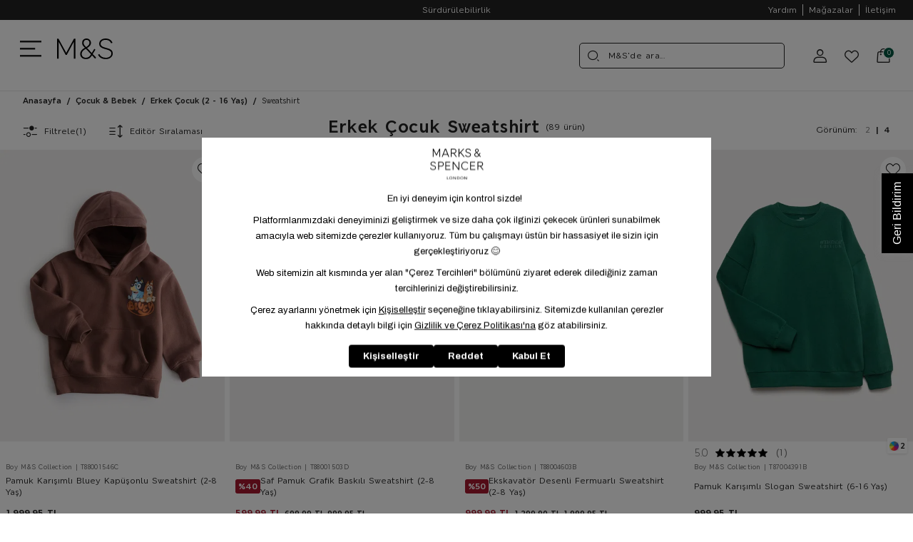

--- FILE ---
content_type: text/html; charset=utf-8
request_url: https://www.marksandspencer.com.tr/erkek-cocuk-sweatshirtler/
body_size: 61585
content:
<!DOCTYPE html>
<html lang="tr">
  <head>
    <meta charset="utf-8" />
    <meta name="format-detection" content="telephone=no" />
    <meta name="apple-mobile-web-app-capable" content="yes" />
    <meta id="viewport" name="viewport" content="width=device-width, initial-scale=1, maximum-scale=1, user-scalable=0"/>
    <meta name="yandex-verification" content="9ea134cd8ffb6817" />

    
  <link rel="canonical" href="https://www.marksandspencer.com.tr/erkek-cocuk-sweatshirtler/">



  
  <link rel="next" href="https://www.marksandspencer.com.tr/erkek-cocuk-sweatshirtler/?page=2" />

    

    
    
    
    

    
      
    

    

    
    

    
  
    
  
    

  
    <title>Erkek Çocuk Sweatshirt Modelleri ve Fiyatları | Marks &amp; Spencer</title>
  



  <meta name="description" content="Erkek Çocuk Sweatshirt modelleri M&amp;S&#39;te sizleri bekliyor. Tüm bedenler için uygun erkek çocuk sweatshirt çeşitleri ve modellerini incelemek için tıklayın!"/>


<!-- Schema.org markup for Google+ -->




<!-- Twitter Card data -->




<!-- Twitter summary card with large image must be at least 280x150px -->






<!-- Open Graph data -->








  

  


    

    
    

    <link href="https://9f9f6730.cdn.akinoncloud.com/static_omnishop/mnszero132/css/style.css"
      integrity="sha256-3gIQFPeHm3UV8TGgzPwRN53pAqaVgKQrUioK+eVC2nE="
      rel="stylesheet" type="text/css" crossorigin="anonymous"/>

    <link href="https://a53e12.a-cdn.akinoncloud.com/cms/2024/03/08/b339cdcd-75d6-4e3d-864a-e5148a8eb974.png" rel="shortcut icon" />
  <link rel="preload" as="image" href="https://a53e12.a-cdn.akinoncloud.com/products/2025/12/09/836235/59155975-b9dc-4335-9662-2c9a953e1714_size900x1170_cropCenter.jpg" media="(min-width:1370px)">
    <link rel="preload" as="image" href="https://a53e12.a-cdn.akinoncloud.com/products/2025/12/09/836235/59155975-b9dc-4335-9662-2c9a953e1714_size500x650_cropCenter.jpg" media="(min-width: 768px) and (max-width: 1369px)">
    <link rel="preload" as="image" href="https://a53e12.a-cdn.akinoncloud.com/products/2025/12/09/836235/59155975-b9dc-4335-9662-2c9a953e1714_size300x390_cropCenter.jpg" media="(max-width:767px)"><link rel="preload" as="image" href="https://a53e12.a-cdn.akinoncloud.com/products/2025/11/26/833427/cc9af1de-ac92-4923-832e-a29852714734_size900x1170_cropCenter.jpg" media="(min-width:1370px)">
    <link rel="preload" as="image" href="https://a53e12.a-cdn.akinoncloud.com/products/2025/11/26/833427/cc9af1de-ac92-4923-832e-a29852714734_size500x650_cropCenter.jpg" media="(min-width: 768px) and (max-width: 1369px)">
    <link rel="preload" as="image" href="https://a53e12.a-cdn.akinoncloud.com/products/2025/11/26/833427/cc9af1de-ac92-4923-832e-a29852714734_size300x390_cropCenter.jpg" media="(max-width:767px)"><link rel="preload" as="image" href="https://a53e12.a-cdn.akinoncloud.com/products/2025/07/21/724682/dd83f80c-22be-42e2-9574-27b987c59a59_size900x1170_cropCenter.jpg" media="(min-width:1370px)">
    <link rel="preload" as="image" href="https://a53e12.a-cdn.akinoncloud.com/products/2025/07/21/724682/dd83f80c-22be-42e2-9574-27b987c59a59_size500x650_cropCenter.jpg" media="(min-width: 768px) and (max-width: 1369px)">
    <link rel="preload" as="image" href="https://a53e12.a-cdn.akinoncloud.com/products/2025/07/21/724682/dd83f80c-22be-42e2-9574-27b987c59a59_size300x390_cropCenter.jpg" media="(max-width:767px)"><link rel="preload" as="image" href="https://a53e12.a-cdn.akinoncloud.com/products/2025/11/13/830739/4f4bfccd-38b8-4a6c-8f7a-63dfc31a1731_size900x1170_cropCenter.jpg" media="(min-width:1370px)">
    <link rel="preload" as="image" href="https://a53e12.a-cdn.akinoncloud.com/products/2025/11/13/830739/4f4bfccd-38b8-4a6c-8f7a-63dfc31a1731_size500x650_cropCenter.jpg" media="(min-width: 768px) and (max-width: 1369px)">
    <link rel="preload" as="image" href="https://a53e12.a-cdn.akinoncloud.com/products/2025/11/13/830739/4f4bfccd-38b8-4a6c-8f7a-63dfc31a1731_size300x390_cropCenter.jpg" media="(max-width:767px)">
    <script type="text/javascript">
      function detectAppWebView() {
        const isMobileApp = localStorage.getItem('isMobileApp') === 'true';

        if (isMobileApp) {
          const ua = navigator.userAgent || navigator.vendor || window.opera;
          const isIOS = /iPhone|iPad|iPod/.test(ua);
          const isAndroid = /Android/.test(ua);
          const os = isIOS ? 'iOS' : isAndroid ? 'Android' : 'unknown';

          return {
            isWebView: true,
            os: os
          };
        }

        return {
          isWebView: false,
          os: ''
        };
      }

      const webviewStatus = detectAppWebView();

      // Start Analytics -> DONT REMOVE
      window["dataLayer"] = window["dataLayer"] || [];

      

      window["dataLayer"].push({
        'event': 'main_page_view',
        'page_type':'Product Listing Page',
        'user_id': undefined,
        'user_email' : "",
        'user_name' : " ",
        'user_hashed_email' :"b613679a0814d9ec772f95d778c35fc5ff1697c493715653c6c712144292c5ad",
        'user_phone_number' : "",
        'user_hashed_phone_number' : "b613679a0814d9ec772f95d778c35fc5ff1697c493715653c6c712144292c5ad",
        'user_login_status':false,
        'is_webview': webviewStatus.isWebView,
        'webview_os': webviewStatus.os,
      });
      window["dataLayer"].push({
        event: 'gtm.js'
      });
      // End Analytics -> DONT REMOVE

      window["insider_object"] = {};

      var GLOBALS = {
        language: "tr-tr",
        uuid: "",
        userLoggedIn:  false ,
        csrf_token: "ttKiO65VoQRNlrwpQcJEsnHrxkwJjMad8ImBNObUX4xmODoRD8P3RMpQZr0jrEV3",
        masterpassSdkEnvironment: "production",
        analyticsContainers: {"containerId": "GTM-WG84SKW"},
        THUMBNAIL_ACTIVE: true,
        THUMBNAIL_OPTIONS: {"product-list": {"width": 690, "height": 757, "crop": "top"}, "product-list_ternary": {"width": 449, "height": 673}, "product-list_quad": {"width": 330, "height": 495}, "product-detail__variant": {"width": 54, "height": 80, "crop": "center"}, "product-detail__slider_zoom": {"quality": 90}, "product-detail__slider_display": {"width": 625, "height": 921, "crop": "center"}, "product-detail__slider_thumbnail": {"width": 94, "height": 148, "crop": "center"}, "category-detail": {"width": 870, "height": 317}, "category-detail__campaign-banner": {"width": 420, "height": 210}, "category-detail__sub-category-banner": {"width": 270, "height": 335}, "basket-list": {"width": 94, "height": 143, "crop": "center"}, "order-list": {"width": 110, "height": 131, "crop": "top"}, "mini-basket-list": {"width": 94, "height": 143, "crop": "center"}, "autocomplete": {"width": 40, "height": 40}, "combin-product-item": {"width": 278, "height": 210, "crop": "center"}, "blog-home-item": {"width": 450, "height": 340, "crop": "center"}, "checkout-success-item": {"width": 58, "height": 88, "crop": "center"}, "discovery-cover-xl": {"width": 432, "height": 304, "crop": "center"}, "discovery-cover-lg": {"width": 320, "height": 224, "crop": "center"}, "discovery-cover-md": {"width": 272, "height": 192, "crop": "center"}, "acc-order-list": {"width": 200, "height": 260, "crop": "center"}, "acc-order-return": {"width": 200, "height": 260, "crop": "center"}, "acc-order-detail": {"width": 200, "height": 260, "crop": "center"}, "acc-favourite-item-xxl": {"width": 352, "height": 512, "crop": "center"}, "acc-favourite-item-xl": {"width": 260, "height": 384, "crop": "center"}, "acc-favourite-item-lg": {"width": 212, "height": 308, "crop": "center"}, "acc-favourite-item-md": {"width": 144, "height": 208, "crop": "center"}, "acc-favourite-item-s": {"width": 264, "height": 384, "crop": "center"}, "acc-favourite-item-xs": {"width": 216, "height": 320, "crop": "center"}, "acc-favourite-item-xxs": {"width": 192, "height": 280, "crop": "center"}, "basket-list-item-lg": {"width": 500, "height": 650, "crop": "center"}, "basket-list-item-s": {"width": 300, "height": 390, "crop": "center"}, "mini-basket-list-item": {"width": 300, "height": 390, "crop": "center"}, "checkout-funds-transfer-bank-logo": {"height": 24, "crop": "center"}, "checkout-summary-list-item": {"width": 200, "height": 260, "crop": "center"}, "product-list-layout-4-xl": {"width": 900, "height": 1170, "crop": "center"}, "product-list-layout-4-lg": {"width": 700, "height": 910, "crop": "center"}, "product-list-layout-4-md": {"width": 500, "height": 650, "crop": "center"}, "product-list-layout-4-s": {"width": 300, "height": 390, "crop": "center"}, "product-list-layout-4-xs": {"width": 200, "height": 260, "crop": "center"}, "product-list-layout-3-xl": {"width": 900, "height": 1170, "crop": "center"}, "product-list-layout-3-lg": {"width": 700, "height": 910, "crop": "center"}, "product-list-layout-3-md": {"width": 500, "height": 650, "crop": "center"}, "product-list-layout-3-s": {"width": 300, "height": 390, "crop": "center"}, "product-list-layout-3-xs": {"width": 200, "height": 260, "crop": "center"}, "product-list-layout-2-xl": {"width": 900, "height": 1170, "crop": "center"}, "product-list-layout-2-lg": {"width": 700, "height": 910, "crop": "center"}, "product-list-layout-2-md": {"width": 500, "height": 650, "crop": "center"}, "product-list-layout-2-s": {"width": 600, "height": 780, "crop": "center"}, "product-list-layout-2-xs": {"width": 200, "height": 260, "crop": "center"}, "success-list-item": {"width": 64, "height": 96, "crop": "center"}, "product-slider-thumb": {"width": 200, "height": 260, "crop": "center"}, "product-gallery-xl": {"width": 1100, "height": 1430, "crop": "center"}, "product-gallery-lg": {"width": 1000, "height": 1300, "crop": "center"}, "product-gallery-md": {"width": 900, "height": 1170, "crop": "center"}, "product-gallery-s": {"width": 700, "height": 910, "crop": "center"}, "product-gallery-xs": {"width": 500, "height": 650, "crop": "center"}, "product-gallery-zoom": {"width": 1100, "height": 1430, "crop": "center"}, "product-gallery-thumb": {"width": 200, "height": 260, "crop": "center"}, "product-variant": {"width": 200, "height": 260, "crop": "center"}, "product-combine-thumbnail": {"width": 144, "height": 224, "crop": "center"}, "store-list-item": {"width": 256, "height": 192, "crop": "center"}, "product-recommendation-xl": {"width": 272, "height": 416, "crop": "center"}, "product-recommendation-lg": {"width": 224, "height": 336, "crop": "center"}, "product-recommendation-md": {"width": 192, "height": 288, "crop": "center"}, "product-recommendation-s": {"width": 144, "height": 224, "crop": "center"}, "product-recommendation-xs": {"width": 192, "height": 288, "crop": "center"}, "product-recommendation-xxs": {"width": 128, "height": 192, "crop": "center"}, "stories-item-lg": {"width": 140, "height": 140, "crop": "center"}, "stories-item-s": {"width": 112, "height": 112, "crop": "center"}},
        PRODUCT_ATTRIBUTES: [{"key": "integration_color", "name": "Renk"}, {"key": "integration_size", "name": "Beden"}],
        BASKET_PRODUCT_ATTRIBUTES:[{"key": "integration_color", "name": "Renk"}, {"key": "filter_size1", "name": "Beden"}],
        PRICE_FORMAT_OPTIONS: {
          currency: {
            currencyCode: "TL",
            useCurrencySymbol: false,
            useCurrencyAfterPrice: true,
          },
        },
        
  page: ['search'],

      };
      var URLS = {
        changeEmail: '/users/email-change/',
        checkout: '/orders/checkout/',
        basket: '/baskets/basket/',
        static: 'https://9f9f6730.cdn.akinoncloud.com/static_omnishop/mnszero132/',
        login: '/users/auth/',
        
      };
      window.i18nJSCatalog = {" TL": " TL", "3D payment transaction failed.": "3D \u00f6deme i\u015flemi ba\u015far\u0131s\u0131z oldu.", "Add New Credit Card": "Yeni Kart", "Add Stock Alert": "Stok Uyar\u0131s\u0131 Ekle", "Add To Cart": "Sepete Ekle", "Add to Cart": "Sepete Ekle", "An error occured, please try again later.": "Bir hata olu\u015ftu, l\u00fctfen daha sonra tekrar deneyin.", "An error occurred when items loading.": "\u00d6\u011feler y\u00fcklenirken bir hata olu\u015ftu.", "An unexpected error has occured, please try again later.": "Beklenmeyen bir hata olu\u015ftu, l\u00fctfen daha sonra tekrar deneyin.", "An unexpected error has occured. Please try again later.": "Beklenmeyen bir hata olu\u015ftu. L\u00fctfen daha sonra tekrar deneyin.", "An unexpected error occurred. Please try again later.": "Beklenmeyen bir hata olu\u015ftu. L\u00fctfen daha sonra tekrar deneyin.", "Are you sure you want to delete this card?": "Bu kart\u0131 silmek istedi\u011finizden emin misiniz?", "Avaialble": "Mevcut", "Barcode reader could not be started": "Barkod okuyucu ba\u015flat\u0131lamad\u0131.", "Billing Address": "Fatura Adresi", "Bring the barcode closer to your camera and follow the fitting room steps.": "Barkodu kameran\u0131za yakla\u015ft\u0131r\u0131n ve deneme kabini ad\u0131mlar\u0131n\u0131 takip edin.", "Browse": "Se\u00e7", "CATEGORIES": "KATEGOR\u0130LER", "Camera could not be opened": "Kamera a\u00e7\u0131lamad\u0131.", "Camera permission was denied. Please enable camera permission in your browser settings.": "Kamera izni reddedildi. L\u00fctfen taray\u0131c\u0131 ayarlar\u0131n\u0131zdan kamera iznini etkinle\u015ftirin.", "Cash": "Tek \u00c7ekim", "Choose Order": "Sipari\u015f Se\u00e7in", "Compression failed": "S\u0131k\u0131\u015ft\u0131rma ba\u015far\u0131s\u0131z oldu", "Confirm": "Onayla", "Confirmation Code": "Onay kodu", "Credit / Bank Card": "Kredi / Banka Kart\u0131", "Default Address": "Varsay\u0131lan Adresiniz", "Delete": "Sil", "Delivery Address": "Teslimat Adresi", "Disagree": "Vazge\u00e7", "E-Newsletter": "E-B\u00fclten", "Email values must be matching.": "E-posta de\u011ferleri e\u015fle\u015fmelidir.", "Enter the one-time password from your bank.": "Bankan\u0131zdan ald\u0131\u011f\u0131n\u0131z tek kullan\u0131ml\u0131k \u015fifreyi girin.", "Error": "Hata", "Error processing file. Please try again.": "Bir hata olu\u015ftu, l\u00fctfen daha sonra tekrar deneyin.", "Failed to load generated image": "Olu\u015fturulan g\u00f6r\u00fcnt\u00fc y\u00fcklenemedi", "Failed to load image for compression": "S\u0131k\u0131\u015ft\u0131rma i\u00e7in g\u00f6r\u00fcnt\u00fc y\u00fcklenemedi", "Free": "\u00dccretsiz", "Friday": "Cuma", "Generated image not available": "Olu\u015fturulan g\u00f6r\u00fcnt\u00fc mevcut de\u011fil", "Generated image not found in response": "Yan\u0131tta olu\u015fturulan g\u00f6r\u00fcnt\u00fc bulunamad\u0131", "I consent to the registration of my credit card information with MasterPass.": "Kredi kart\u0131 bilgilerimin MasterPass ile kaydedilmesini onayl\u0131yorum.", "I want to pay with my card registered to MasterPass.": "MasterPass'e kay\u0131tl\u0131 kart\u0131mla \u00f6deme yapmak istiyorum.", "If you want to scan another product, bring the new barcode close to your camera as well.": "Bir \u00fcr\u00fcn daha okutmak isterseniz, yeni barkodu da kameran\u0131za yakla\u015ft\u0131r\u0131n.", "Installment options not available": "Taksit se\u00e7enekleri mevcut de\u011fil", "Invalid file": "Ge\u00e7ersiz dosya", "Invalid server response": "Ge\u00e7ersiz sunucu yan\u0131t\u0131", "It's in the bag": "Sepete eklendi", "Job failed": "Ba\u015far\u0131s\u0131z oldu", "Job timeout - please try again": "\u0130\u015f zaman a\u015f\u0131m\u0131 - l\u00fctfen tekrar deneyin", "Limited Stock": "T\u00fckenmek \u00dczere", "MasterPass Card Name": "MasterPass Kart Ad\u0131", "Monday": "Pazartesi", "Monthly Amount": "Ayl\u0131k Tutar", "Move To Bag": "Sepete Ekle", "My Bag": "Sepetim", "Network error while checking job status": "\u0130\u015f durumu kontrol edilirken a\u011f hatas\u0131 olu\u015ftu", "Next": "\u0130leri", "Next slide": "Sonraki slide", "No camera found": "\u00dcr\u00fcn Bulunamad\u0131 ", "Number of Installments": "Taksit Say\u0131s\u0131", "Out Of Stock": "Stokta Yok", "PRODUCTS FOR": "\u00dcR\u00dcNLER", "Password values must be matching.": "\u015eifre de\u011ferleri e\u015fle\u015fmelidir.", "Pay with new credit card.": "Yeni kredi kart\u0131 ile \u00f6deme yap\u0131n.", "Phone Number": "Telefon", "Please enter a card name": "L\u00fctfen kart ismini girin.", "Please enter a valid e-mail.": "L\u00fctfen ge\u00e7erli e-posta adresini giriniz.", "Please enter card name.": "L\u00fctfen kart ismini girin.", "Please select a card": "L\u00fctfen bir kart se\u00e7in", "Please select an installment": "L\u00fctfen bir taksit se\u00e7in", "Please upload a valid image file (JPEG, PNG, or WebP)": "L\u00fctfen ge\u00e7erli bir resim dosyas\u0131 y\u00fckleyin (JPEG, PNG veya WebP)", "Previous": "Geri", "Previous slide": "\u00d6nceki slide", "Qty": "Adt", "Quick Look": "H\u0131zl\u0131 Bak", "Saturday": "Cumartesi", "Save": "Kaydet", "Saved Credit Cards": "Kay\u0131tl\u0131 Kredi Kartlar\u0131m", "Saved Credit Cards From MasterPass": "MasterPass\u2019e Kay\u0131tl\u0131 Kartlar\u0131m", "Search": "Arama", "Search Results Not Found": "Arama Sonu\u00e7lar\u0131 Bulunamad\u0131", "Select an option.": "Se\u00e7iniz.", "Send SMS Again": "Tekrar SMS G\u00f6nder", "Server error - please try again": "Sunucu hatas\u0131 - l\u00fctfen tekrar deneyin", "Set as Default": "Varsay\u0131lan Adresim Yap", "Show More": "Daha Fazla G\u00f6ster", "Show on Map": "Haritada G\u00f6ster", "Showing %(current)s of %(total)s products.": "%(total) \u00fcr\u00fcnden %(current) tanesi g\u00f6steriliyor.", "Showing all %s product.": ["%s \u00dcr\u00fcn G\u00f6steriliyor.", "%s \u00dcr\u00fcn G\u00f6steriliyor."], "Subtotal": "Ara toplam", "Success": "Ba\u015far\u0131l\u0131", "Success!": "Ba\u015far\u0131l\u0131!", "Sunday": "Pazar", "The camera might be being used by another application.": "Kamera ba\u015fka bir uygulama taraf\u0131ndan kullan\u0131l\u0131yor olabilir.", "The transaction was canceled.": "\u0130\u015flem iptal edildi.", "This field can be up to %s character.": ["Bu alan en fazla %s karakter olabilir.", "Bu alan en fazla %s karakter olabilir."], "This field is required.": "Bu alan zorunludur.", "This field must be at least %s character.": ["Bu alan en az %s karakter olmal\u0131d\u0131r.", "Bu alan en az %s karakter olmal\u0131d\u0131r"], "Thursday": "Per\u015fembe", "Too many requests - please try again": "\u00c7ok fazla istek var - l\u00fctfen tekrar deneyin", "Total Amount": "Toplam", "Tuesday": "Sal\u0131", "Unknown": "Bilinmiyor", "Use": "Kullan", "VIEW ALL": "HEPS\u0130N\u0130 G\u00d6STER", "VIEW BAG": "SEPET\u0130 G\u00d6R\u00dcNT\u00dcLE", "Wednesday": "\u00c7ar\u015famba", "Working hours:": "\u00c7al\u0131\u015fma Saatleri:", "You can select up to 3 products.": "En fazla 3 \u00fcr\u00fcn se\u00e7ebilirsiniz.", "You have cards registered to MasterPass.": "MasterPass'e kay\u0131tl\u0131 kartlar\u0131n\u0131z var.", "You have cards registered to your MasterPass account. Would you like to use your cards?": "MasterPass hesab\u0131n\u0131za kay\u0131tl\u0131 kartlar\u0131n\u0131z var. Kartlar\u0131n\u0131z\u0131 kullanmak ister misiniz?", "You have successfully registered for our e-newsletters.": "E-B\u00fclten i\u00e7in ba\u015far\u0131yla kay\u0131t oldunuz.", "Your card failed 3D Secure security verification. Please try again or contact your bank.": "Kart\u0131n\u0131z 3D Secure g\u00fcvenlik do\u011frulamas\u0131nda ba\u015far\u0131s\u0131z oldu. L\u00fctfen tekrar deneyin veya bankan\u0131zla ileti\u015fime ge\u00e7in.", "Your changes have been saved.": "De\u011fi\u015fiklikleriniz kaydedildi.", "Your one-time password for phone number verification.": "Telefon numaran\u0131z\u0131n do\u011frulanmas\u0131 i\u00e7in tek kullan\u0131ml\u0131k \u015fifreniz.", "Your request have been recieved and will be evaluated as soon as possible.": "Talebiniz al\u0131nd\u0131, m\u00fcmk\u00fcn olan en k\u0131sa s\u00fcrede de\u011ferlendirilicektir.", "item.": ["\u00fcr\u00fcn.", "\u00fcr\u00fcn(ler)"], "no files selected": "dosya se\u00e7ilmedi", "pk attribute can not be null.": "pk \u00f6zniteli\u011fi null olamaz.", "remove": "kald\u0131r"};
    </script>

    
    
    
    

    
      
        
          <script src="https://cdn.segmentify.com/13a76a3d-341c-4f66-b6e8-5aba34422273/segmentify.js"></script>  <link rel="stylesheet" href="//cdn.segmentify.com/13a76a3d-341c-4f66-b6e8-5aba34422273/search.css"> <script src="//cdn.segmentify.com/13a76a3d-341c-4f66-b6e8-5aba34422273/search.js"></script>
        
      
    
  </head>

  
  <body dir="ltr" class="product-list-page">
  <div class="analytics-data" style="display: none !important; visibility: hidden !important;">
    {
      "user": {
        "type": "identify",
        "data": {
          "id":"None",
          "user":{
            "name": " ",
            "email": "",
            "signupDate": "",
            "gender": "",
            "permission": "no"
          }
        }
      },
      "page": {
        "type": "page Viewed",
        "data": "ProductListing"
      }
    }
  </div>
  	<script type="text/javascript">
		var google_tag_params = {
		  ecomm_pagetype: window.GLOBALS.page[0]
		};
	</script>
  <div class="analytics-data" style="display: none !important; visibility: hidden !important;">
    {
      "type": "gtmStart"
    }
  </div>
  <div class="pz-body-w list-wrapper">
      <div id="segmentify-search" class="segmentify-search-main"></div>
      
        <div class="band">
  
  <pz-carousel per-view="1" autoplay loop class="band__messages">
    
    <a href="/tum-urunler/" class="band__item" aria-label="3.000 TL ve Üzeri Alışverişlerde Ücretsiz Standart Kargo">3.000 TL ve Üzeri Alışverişlerde Ücretsiz Standart Kargo</a>
    
    <a href="/surdurulebilirlik/" class="band__item" aria-label="Sürdürülebilirlik">Sürdürülebilirlik</a>
    
  </pz-carousel>
  
  
  <ul class="band__menu">
    
    <li><a href="/yardim-destek/" aria-label="Yardım">Yardım</a></li>
    
    <li><a href="/address/stores/" aria-label="Mağazalar">Mağazalar</a></li>
    
    <li><a href="/bize-ulasin" aria-label="İletişim">İletişim</a></li>
    
  </ul>
  
</div>
<div class="header">
  <div class="header-wrapper">
    <button class="header__menu relative js-header-menu-toggle-btn" aria-label="Toggle menu">
      <div>
        <span aria-hidden="true"></span>
        <span aria-hidden="true"></span>
        <span aria-hidden="true"></span>
      </div>      
    </button>
    <div class="header__user group">
      <button class="js-user-button" aria-label="Üye Giriş" data-logged-in="False">
        <i class="pz-icon-user-2"></i>    
      </button>      
      <div class="header__user-menu -hidden lg:group-hover:block js-user-menu" role="menu" aria-orientation="vertical" aria-labelledby="menu-button" tabindex="-1">
        <div class="header__user-menu-wrapper">
          <div class="header__user-menu-tagline" role="none">
            
            <h5 role="none"><span>M&S'e</span> Hoşgeldiniz!</h5>
            
          </div>
          <div class="header__user-menu-list" role="none">
            
            <a href="/users/login/?next=/erkek-cocuk-sweatshirtler/" role="menuitem" tabindex="-1" id="menu-item-0" aria-label="Giriş Yap"><i class="pz-icon-user-2"></i>Giriş Yap</a>
            <a href="/anonymous_order/" role="menuitem" tabindex="-1" id="menu-item-1" aria-label="Ürün İadesi"><i class="pz-icon-package"></i>Üyeliksiz Sipariş Takibi / Ürün İadesi</a>                        
            
          </div>
        </div>
      </div>  
    </div>

    <a href="/" class="header__logo" aria-label="Anasayfa">
      <img src="https://9f9f6730.cdn.akinoncloud.com/static_omnishop/mnszero132/img/logo.svg" class="logo" alt="mns" width="80" height="80" loading="eager"/>
    </a> 

    <form id="SearchDesktopForm" action="/list" class="header__search-form js-search-form -hidden">
      <pz-input id="AutocompleteInput" icon="pz-icon-search-2" class="header__search-input js-search-form-input" name="search_text" autocomplete="off"></pz-input>
      <a href="#" class="header__search-close js-close-search" aria-label="icon-close"><i class="pz-icon-close"></i></a>
    </form>    
    <button
      class="header__search js-search-button "
      aria-label="Arama"
      data-transition-enter="transition-opacity ease-in-out duration-300"
      data-transition-enter-start="opacity-0"
      data-transition-enter-end="opacity-100"
      data-transition-leave="transition-opacity ease-in-out duration-300"
      data-transition-leave-start="opacity-100"
      data-transition-leave-end="opacity-0">
      <i class="pz-icon-search-2"></i>
    </button>    
    
    <a class="header__favourites" href="/users/login/" aria-label="Favourite products">
      <i class="pz-icon-fav"></i>
    </a>
    
    <a href="/baskets/basket/" class="header__basket" aria-label="Basket">
      <i class="pz-icon-basket"></i>
      <span class="header__basket-badge js-pz-mini-basket-quantity">0</span>
    </a>
    
    <pz-input
      icon="pz-icon-search-2"
      class="header__input js-search-input"
      type="text"
      placeholder="M&S'de ara..."
      name="search"
      appearance="outlined"
      size="xs"
      data-transition-enter="transition-opacity ease-in-out duration-300"
      data-transition-enter-start="opacity-0"
      data-transition-enter-end="opacity-100"
      data-transition-leave="transition-opacity ease-in-out duration-300"
      data-transition-leave-start="opacity-100"
      data-transition-leave-end="opacity-0">
    </pz-input>
  </div>
</div>
<a target="_blank" class="auth-container__wp-link" href="https://api.whatsapp.com/send/?phone=908502222267&text&type=phone_number&app_absent=0">
  <img src="https://9f9f6730.cdn.akinoncloud.com/static_omnishop/mnszero132/img/wp-online.png" alt="destek-online" class="js-wp-online">
  <img src="https://9f9f6730.cdn.akinoncloud.com/static_omnishop/mnszero132/img/wp-offline.png" alt="destek-offline" class="js-wp-offline">
</a>


<pz-slide-over back-button="false" overflow="hidden" header="false" direction="right" class="-hidden" id="menu">
  <div class="menu-body">
    <div class="menu-body__container">
      <pz-stack>
        <pz-state initial="true" key="main">
          <ul class="menu-body__list">
            
            <li 
              data-key="Kış İndirimi"
              class="item -has-children"
              style="--text-color: #ea0c1c; --space: 1rem;"
              >
              <a href="/tum-indirim/" class="link" aria-label="Kış İndirimi">
                
                <div class="item__image-container">
                  <img src="https://a53e12.a-cdn.akinoncloud.com/cms/2026/01/02/9290c27d-7707-4ac3-8f0e-dfc326d9a306.jpg"  alt="Kış İndirimi" loading="lazy" width="64" height="64"/>
                </div>
                
                <span class="item__text">Kış İndirimi </span>
              </a>
            </li>
            
            <li 
              data-key="Kadın"
              class="item -has-children"
              style="--text-color: #000000; --space: 1rem;"
              >
              <a href="/kadin/" class="link" aria-label="Kadın">
                
                <div class="item__image-container">
                  <img src="https://a53e12.a-cdn.akinoncloud.com/cms/2026/01/05/beeda54a-ea37-490d-baa2-a96d783b6a13.jpg"  alt="Kadın" loading="lazy" width="64" height="64"/>
                </div>
                
                <span class="item__text">Kadın </span>
              </a>
            </li>
            
            <li 
              data-key="İç Giyim"
              class="item -has-children"
              style="--text-color: #000000; --space: 1rem;"
              >
              <a href="/ic-giyim/" class="link" aria-label="İç Giyim">
                
                <div class="item__image-container">
                  <img src="https://a53e12.a-cdn.akinoncloud.com/cms/2026/01/05/62283a33-586e-4486-8cb6-ad93faeae5e4.jpg"  alt="İç Giyim" loading="lazy" width="64" height="64"/>
                </div>
                
                <span class="item__text">İç Giyim </span>
              </a>
            </li>
            
            <li 
              data-key="Erkek"
              class="item -has-children"
              style="--text-color: #000000; --space: 1rem;"
              >
              <a href="/erkek/" class="link" aria-label="Erkek">
                
                <div class="item__image-container">
                  <img src="https://a53e12.a-cdn.akinoncloud.com/cms/2026/01/05/43ec4281-5690-41b3-978a-f4f3b15593eb.jpg"  alt="Erkek" loading="lazy" width="64" height="64"/>
                </div>
                
                <span class="item__text">Erkek </span>
              </a>
            </li>
            
            <li 
              data-key="Çocuk &amp; Bebek"
              class="item -has-children"
              style="--text-color: #000000; --space: 1rem;"
              >
              <a href="/cocuk-ve-bebek/" class="link" aria-label="Çocuk &amp; Bebek">
                
                <div class="item__image-container">
                  <img src="https://a53e12.a-cdn.akinoncloud.com/cms/2026/01/05/d184b03b-eb5f-47e0-9f5e-66a7a72da521.jpg"  alt="Çocuk &amp; Bebek" loading="lazy" width="64" height="64"/>
                </div>
                
                <span class="item__text">Çocuk &amp; Bebek </span>
              </a>
            </li>
            
            <li 
              data-key="Ev &amp; Dekorasyon"
              class="item -has-children"
              style="--text-color: #000000; --space: 1rem;"
              >
              <a href="/ev-dekorasyon-1/" class="link" aria-label="Ev &amp; Dekorasyon">
                
                <div class="item__image-container">
                  <img src="https://a53e12.a-cdn.akinoncloud.com/cms/2026/01/05/a61dc973-945a-4699-b7a6-c967a0e4a361.jpg"  alt="Ev &amp; Dekorasyon" loading="lazy" width="64" height="64"/>
                </div>
                
                <span class="item__text">Ev &amp; Dekorasyon </span>
              </a>
            </li>
            
            <li 
              data-key="Kozmetik"
              class="item -has-children"
              style="--text-color: #000000; --space: 1rem;"
              >
              <a href="/kozmetik/" class="link" aria-label="Kozmetik">
                
                <div class="item__image-container">
                  <img src="https://a53e12.a-cdn.akinoncloud.com/cms/2026/01/05/998ee908-3442-4421-ad21-9018b4ae0699.jpg"  alt="Kozmetik" loading="lazy" width="64" height="64"/>
                </div>
                
                <span class="item__text">Kozmetik </span>
              </a>
            </li>
            
            <li 
              data-key="BLOG"
              class="item "
              style="--text-color: #000000; --space: 1rem;"
              >
              <a href="/blog/" class="link" aria-label="BLOG">
                
                <div class="item__image-container">
                  <img src="https://a53e12.a-cdn.akinoncloud.com/cms/2023/12/06/a6ee1938-3e65-47d0-9600-77746a31da85.jpg"  alt="BLOG" loading="lazy" width="64" height="64"/>
                </div>
                
                <span class="item__text">BLOG </span>
              </a>
            </li>
            
          </ul>
        </pz-state>

        
        <pz-state key="Kış İndirimi">
          <div class="menu-body__header">
            <button class="js-menu-pop-children" aria-label="Kış İndirimi"><i class="pz-icon-chevron-start"></i></button>
            <h4>Kış İndirimi</h4>
          </div>
          <ul class="menu-body__list -child-state">
            
            <li 
              class="item"
              style="--text-color: #000000; --space: 0.375rem;"
              >
              
              <a href="/tum-indirim/" class="link" aria-label="Tüm Ürünler">
                <span class="item__text">Tüm Ürünler</span>
              </a>
              
            </li>
            
            <li 
              class="item"
              style="--text-color: #000000; --space: 0.375rem;"
              >
              
              <pz-expandable  title="Kadın" >
                <ul>
                  
                  <li style="--text-color: #000000; --space: 0.5rem;">
                    <a href="/tum-indirim/?layout=4&amp;category_ids=2" class="link " aria-label="Tüm Ürünler">
                      <span>Tüm Ürünler</span>
                    </a>                    
                  </li>
                  
                  <li style="--text-color: #000000; --space: 0.5rem;">
                    <a href="/indirim-kadin-dis-giyim/" class="link " aria-label="Dış Giyim">
                      <span>Dış Giyim</span>
                    </a>                    
                  </li>
                  
                  <li style="--text-color: #000000; --space: 0.5rem;">
                    <a href="/indirim-kadin-kazak-ve-triko/" class="link " aria-label="Kazak &amp; Hırka">
                      <span>Kazak &amp; Hırka</span>
                    </a>                    
                  </li>
                  
                  <li style="--text-color: #000000; --space: 0.5rem;">
                    <a href="/indirim-kadin-t-shirt/" class="link " aria-label="T-shırt &amp; Sweatshirt">
                      <span>T-shırt &amp; Sweatshirt</span>
                    </a>                    
                  </li>
                  
                  <li style="--text-color: #000000; --space: 0.5rem;">
                    <a href="/indirim-kadin-jean/" class="link " aria-label="Jean">
                      <span>Jean</span>
                    </a>                    
                  </li>
                  
                  <li style="--text-color: #000000; --space: 0.5rem;">
                    <a href="/indirim-kadin-pantolon-tayt/" class="link " aria-label="Pantolon &amp; Tayt">
                      <span>Pantolon &amp; Tayt</span>
                    </a>                    
                  </li>
                  
                  <li style="--text-color: #000000; --space: 0.5rem;">
                    <a href="/indirim-kadin-termal/" class="link " aria-label="Termal">
                      <span>Termal</span>
                    </a>                    
                  </li>
                  
                  <li style="--text-color: #000000; --space: 0.5rem;">
                    <a href="/indirim-kadin-bluz/" class="link " aria-label="Bluz">
                      <span>Bluz</span>
                    </a>                    
                  </li>
                  
                  <li style="--text-color: #000000; --space: 0.5rem;">
                    <a href="/indirim-kadin-gomlek/" class="link " aria-label="Gömlek">
                      <span>Gömlek</span>
                    </a>                    
                  </li>
                  
                  <li style="--text-color: #000000; --space: 0.5rem;">
                    <a href="/indirim-kadin-elbise/" class="link " aria-label="Elbise">
                      <span>Elbise</span>
                    </a>                    
                  </li>
                  
                  <li style="--text-color: #000000; --space: 0.5rem;">
                    <a href="/indirim-kadin-etek/" class="link " aria-label="Etek">
                      <span>Etek</span>
                    </a>                    
                  </li>
                  
                  <li style="--text-color: #000000; --space: 0.5rem;">
                    <a href="/indirim-kadin-spor-giyim/" class="link " aria-label="Spor Giyim">
                      <span>Spor Giyim</span>
                    </a>                    
                  </li>
                  
                  <li style="--text-color: #000000; --space: 0.5rem;">
                    <a href="/indirim-kadin-canta-aksesuar/" class="link " aria-label="Çanta &amp; Aksesuar">
                      <span>Çanta &amp; Aksesuar</span>
                    </a>                    
                  </li>
                  
                  <li style="--text-color: #000000; --space: 0.5rem;">
                    <a href="/indirim-kadin-ayakkabi/" class="link " aria-label="Ayakkabı">
                      <span>Ayakkabı</span>
                    </a>                    
                  </li>
                  
                </ul>
              </pz-expandable>
              
            </li>
            
            <li 
              class="item"
              style="--text-color: #000000; --space: 0.375rem;"
              >
              
              <pz-expandable  title="Erkek" >
                <ul>
                  
                  <li style="--text-color: #000000; --space: 0.5rem;">
                    <a href="/indirim-erkek/" class="link " aria-label="Tüm Ürünler">
                      <span>Tüm Ürünler</span>
                    </a>                    
                  </li>
                  
                  <li style="--text-color: #000000; --space: 0.5rem;">
                    <a href="/indirim-erkek-disgiyim/" class="link " aria-label="Dış Giyim">
                      <span>Dış Giyim</span>
                    </a>                    
                  </li>
                  
                  <li style="--text-color: #000000; --space: 0.5rem;">
                    <a href="/indirim-erkek-kazak/" class="link " aria-label="Kazak &amp; Hırka">
                      <span>Kazak &amp; Hırka</span>
                    </a>                    
                  </li>
                  
                  <li style="--text-color: #000000; --space: 0.5rem;">
                    <a href="/indirim-erkek-pantolon/" class="link " aria-label="Pantolon">
                      <span>Pantolon</span>
                    </a>                    
                  </li>
                  
                  <li style="--text-color: #000000; --space: 0.5rem;">
                    <a href="/indirim-erkek-sweatshirt/" class="link " aria-label="Sweatshirt">
                      <span>Sweatshirt</span>
                    </a>                    
                  </li>
                  
                  <li style="--text-color: #000000; --space: 0.5rem;">
                    <a href="/indirim-erkek-gomlek/" class="link " aria-label="Gömlek">
                      <span>Gömlek</span>
                    </a>                    
                  </li>
                  
                  <li style="--text-color: #000000; --space: 0.5rem;">
                    <a href="/indirim-erkek-tshirt/" class="link " aria-label="T-shirt">
                      <span>T-shirt</span>
                    </a>                    
                  </li>
                  
                  <li style="--text-color: #000000; --space: 0.5rem;">
                    <a href="/indirim-erkek-termal/" class="link " aria-label="Termal">
                      <span>Termal</span>
                    </a>                    
                  </li>
                  
                  <li style="--text-color: #000000; --space: 0.5rem;">
                    <a href="/indirim-erkek-atlet/" class="link " aria-label="Atlet">
                      <span>Atlet</span>
                    </a>                    
                  </li>
                  
                  <li style="--text-color: #000000; --space: 0.5rem;">
                    <a href="/indirim-erkek-boxer/" class="link " aria-label="Boxer &amp; Külot">
                      <span>Boxer &amp; Külot</span>
                    </a>                    
                  </li>
                  
                  <li style="--text-color: #000000; --space: 0.5rem;">
                    <a href="/indirim-erkek-uykukoleksiyon/" class="link " aria-label="Pijama">
                      <span>Pijama</span>
                    </a>                    
                  </li>
                  
                  <li style="--text-color: #000000; --space: 0.5rem;">
                    <a href="/indirim-takim-elbise/" class="link " aria-label="Takım Elbise">
                      <span>Takım Elbise</span>
                    </a>                    
                  </li>
                  
                  <li style="--text-color: #000000; --space: 0.5rem;">
                    <a href="/indirim-erkek-sporgiyim/" class="link " aria-label="Spor Giyim">
                      <span>Spor Giyim</span>
                    </a>                    
                  </li>
                  
                  <li style="--text-color: #000000; --space: 0.5rem;">
                    <a href="/indirim-erkek-ayakkabi/" class="link " aria-label="Ayakkabı">
                      <span>Ayakkabı</span>
                    </a>                    
                  </li>
                  
                  <li style="--text-color: #000000; --space: 0.5rem;">
                    <a href="/indirim-erkek-canta-aksesuar/" class="link " aria-label="Çanta &amp; Aksesuar">
                      <span>Çanta &amp; Aksesuar</span>
                    </a>                    
                  </li>
                  
                </ul>
              </pz-expandable>
              
            </li>
            
            <li 
              class="item"
              style="--text-color: #000000; --space: 0.375rem;"
              >
              
              <pz-expandable  title="İç Giyim" >
                <ul>
                  
                  <li style="--text-color: #000000; --space: 0.5rem;">
                    <a href="/indirim-icgiyim/" class="link " aria-label="Tüm Ürünler">
                      <span>Tüm Ürünler</span>
                    </a>                    
                  </li>
                  
                  <li style="--text-color: #000000; --space: 0.5rem;">
                    <a href="/indirim-sutyen/" class="link " aria-label="Sütyen">
                      <span>Sütyen</span>
                    </a>                    
                  </li>
                  
                  <li style="--text-color: #000000; --space: 0.5rem;">
                    <a href="/indirim-kulot/" class="link " aria-label="Külot">
                      <span>Külot</span>
                    </a>                    
                  </li>
                  
                  <li style="--text-color: #000000; --space: 0.5rem;">
                    <a href="/indirim-uykukoleksiyonlari/" class="link " aria-label="Uyku Koleksiyonları">
                      <span>Uyku Koleksiyonları</span>
                    </a>                    
                  </li>
                  
                  <li style="--text-color: #000000; --space: 0.5rem;">
                    <a href="/indirim-atlet/" class="link " aria-label="Atlet">
                      <span>Atlet</span>
                    </a>                    
                  </li>
                  
                  <li style="--text-color: #000000; --space: 0.5rem;">
                    <a href="/indirim-corap/" class="link " aria-label="Çorap">
                      <span>Çorap</span>
                    </a>                    
                  </li>
                  
                </ul>
              </pz-expandable>
              
            </li>
            
            <li 
              class="item"
              style="--text-color: #000000; --space: 0.375rem;"
              >
              
              <pz-expandable  title="Çocuk &amp; Bebek" >
                <ul>
                  
                  <li style="--text-color: #000000; --space: 0.5rem;">
                    <a href="/indirim-cocuk/" class="link " aria-label="Tüm Ürünler">
                      <span>Tüm Ürünler</span>
                    </a>                    
                  </li>
                  
                  <li style="--text-color: #000000; --space: 0.5rem;">
                    <a href="/indirim-kiz-cocuk/" class="link " aria-label="Kız Çocuk (2-16 Yaş)">
                      <span>Kız Çocuk (2-16 Yaş)</span>
                    </a>                    
                  </li>
                  
                  <li style="--text-color: #000000; --space: 0.5rem;">
                    <a href="/indirim-erkek-cocuk/" class="link " aria-label="Erkek Çocuk (2-16 Yaş)">
                      <span>Erkek Çocuk (2-16 Yaş)</span>
                    </a>                    
                  </li>
                  
                  <li style="--text-color: #000000; --space: 0.5rem;">
                    <a href="/indirim-bebek/" class="link " aria-label="Bebek (0-2 Yaş)">
                      <span>Bebek (0-2 Yaş)</span>
                    </a>                    
                  </li>
                  
                </ul>
              </pz-expandable>
              
            </li>
            
            <li 
              class="item"
              style="--text-color: #000000; --space: 0.375rem;"
              >
              
              <pz-expandable  title="Ev &amp; Dekorasyon" >
                <ul>
                  
                  <li style="--text-color: #000000; --space: 0.5rem;">
                    <a href="/indirim-evdekorasyon/" class="link " aria-label="Tüm Ürünler">
                      <span>Tüm Ürünler</span>
                    </a>                    
                  </li>
                  
                  <li style="--text-color: #000000; --space: 0.5rem;">
                    <a href="/indirim-evaksesuar-tekstili/" class="link " aria-label="Ev Aksesuarı &amp; Tekstili">
                      <span>Ev Aksesuarı &amp; Tekstili</span>
                    </a>                    
                  </li>
                  
                  <li style="--text-color: #000000; --space: 0.5rem;">
                    <a href="/indirim-mutfak/" class="link " aria-label="Mutfak">
                      <span>Mutfak</span>
                    </a>                    
                  </li>
                  
                  <li style="--text-color: #000000; --space: 0.5rem;">
                    <a href="/indirim-banyo/" class="link " aria-label="Banyo">
                      <span>Banyo</span>
                    </a>                    
                  </li>
                  
                  <li style="--text-color: #000000; --space: 0.5rem;">
                    <a href="/indirim-yatak-odasi/" class="link " aria-label="Yatak Odası">
                      <span>Yatak Odası</span>
                    </a>                    
                  </li>
                  
                </ul>
              </pz-expandable>
              
            </li>
            
            <li 
              class="item"
              style="--text-color: #000000; --space: 0.375rem;"
              >
              
              <a href="/indirim-kozmetik/" class="link" aria-label="Kozmetik">
                <span class="item__text">Kozmetik</span>
              </a>
              
            </li>
            
          </ul>
          <div class="menu-body__featured">
            
            <div class="item">
              <a href="/tum-indirim/?layout=4&amp;category_ids=2" aria-label="Kadın">
                <div class="item__image">
                  <img src="https://a53e12.a-cdn.akinoncloud.com/cms/2026/01/02/ef846742-d898-4797-8a1c-7291e334658d.jpg" alt="Alışverişe başla" loading="lazy" width="181" height="80"/>
                </div>
                <span>Kadın</span>
              </a>
            </div>
            
            <div class="item">
              <a href="/tum-indirim/?layout=4&amp;category_ids=101" aria-label="Erkek">
                <div class="item__image">
                  <img src="https://a53e12.a-cdn.akinoncloud.com/cms/2026/01/02/ba3f464f-43f5-4f68-b4d6-8c2269338605.jpg" alt="Alışverişe başla" loading="lazy" width="181" height="80"/>
                </div>
                <span>Erkek</span>
              </a>
            </div>
            
            <div class="item">
              <a href="/tum-indirim/?layout=4&amp;category_ids=40" aria-label="İç giyim">
                <div class="item__image">
                  <img src="https://a53e12.a-cdn.akinoncloud.com/cms/2026/01/02/69b80e75-3db5-4ec7-898f-d7b0e9952be8.jpg" alt="Alışverişe başla" loading="lazy" width="181" height="80"/>
                </div>
                <span>İç giyim</span>
              </a>
            </div>
            
            <div class="item">
              <a href="/tum-indirim/?layout=4&amp;category_ids=141" aria-label="Çocuk ve bebek">
                <div class="item__image">
                  <img src="https://a53e12.a-cdn.akinoncloud.com/cms/2026/01/02/220aedc7-abdd-4239-923c-d726ef9a04dd.jpg" alt="Alışverişe başla" loading="lazy" width="181" height="80"/>
                </div>
                <span>Çocuk ve bebek</span>
              </a>
            </div>
            
            <div class="item">
              <a href="/tum-indirim/?layout=4&amp;category_ids=213" aria-label="Ev ve dekorasyon">
                <div class="item__image">
                  <img src="https://a53e12.a-cdn.akinoncloud.com/cms/2026/01/02/99d2db4d-3366-4b95-a574-331547e44e8b.jpg" alt="Alışverişe başla" loading="lazy" width="181" height="80"/>
                </div>
                <span>Ev ve dekorasyon</span>
              </a>
            </div>
            
            <div class="item">
              <a href="/tum-indirim/?layout=4&amp;category_ids=84" aria-label="Kozmetik">
                <div class="item__image">
                  <img src="https://a53e12.a-cdn.akinoncloud.com/cms/2026/01/02/7cff6066-8749-45d9-8d5e-11f1422091b4.jpg" alt="Alışverişe başla" loading="lazy" width="181" height="80"/>
                </div>
                <span>Kozmetik</span>
              </a>
            </div>
            
          </div>
          <a href="/tum-indirim/" class="menu-body__link" aria-label="Kış İndirimi">Tüm Kış İndirimi Ürünlerini Göster</a>
        </pz-state>
        
        <pz-state key="Kadın">
          <div class="menu-body__header">
            <button class="js-menu-pop-children" aria-label="Kadın"><i class="pz-icon-chevron-start"></i></button>
            <h4>Kadın</h4>
          </div>
          <ul class="menu-body__list -child-state">
            
            <li 
              class="item"
              style="--text-color: #ea0c1c; --space: 0.375rem;"
              >
              
              <a href="/tum-indirim/?layout=4&amp;category_ids=2" class="link" aria-label="Kış İndirimi">
                <span class="item__text">Kış İndirimi</span>
              </a>
              
            </li>
            
            <li 
              class="item"
              style="--text-color: #000000; --space: 0.375rem;"
              >
              
              <a href="/tum-urunler/?category_ids=2" class="link" aria-label="Tüm Ürünler">
                <span class="item__text">Tüm Ürünler</span>
              </a>
              
            </li>
            
            <li 
              class="item"
              style="--text-color: #000000; --space: 0.375rem;"
              >
              
              <a href="/kadin-yeni-gelen-giyim/?layout=4&amp;sorter=newcomers" class="link" aria-label="Yeni Gelenler">
                <span class="item__text">Yeni Gelenler</span>
              </a>
              
            </li>
            
            <li 
              class="item"
              style="--text-color: #000000; --space: 0.375rem;"
              >
              
              <a href="/parti/" class="link" aria-label="Parti Koleksiyonu">
                <span class="item__text">Parti Koleksiyonu</span>
              </a>
              
            </li>
            
            <li 
              class="item"
              style="--text-color: #000000; --space: 0.375rem;"
              >
              
              <pz-expandable  class="expanded" expanded="true"  title="Giyim" >
                <ul>
                  
                  <li style="--text-color: #000000; --space: 0.5rem;">
                    <a href="/kadin-giyim/" class="link " aria-label="Tüm Kadın Giyim Ürünleri">
                      <span>Tüm Kadın Giyim Ürünleri</span>
                    </a>                    
                  </li>
                  
                  <li style="--text-color: #000000; --space: 0.5rem;">
                    <a href="/kadin-dis-giyim/" class="link " aria-label="Dış Giyim">
                      <span>Dış Giyim</span>
                    </a>                    
                  </li>
                  
                  <li style="--text-color: #000000; --space: 0.5rem;">
                    <a href="/kadin-pantolonlar/" class="link " aria-label="Pantolon &amp; Taytlar">
                      <span>Pantolon &amp; Taytlar</span>
                    </a>                    
                  </li>
                  
                  <li style="--text-color: #000000; --space: 0.5rem;">
                    <a href="/kadin-hirkalar/" class="link " aria-label="Hırka">
                      <span>Hırka</span>
                    </a>                    
                  </li>
                  
                  <li style="--text-color: #000000; --space: 0.5rem;">
                    <a href="/kadin-kazaklar/" class="link " aria-label="Kazak &amp; Triko">
                      <span>Kazak &amp; Triko</span>
                    </a>                    
                  </li>
                  
                  <li style="--text-color: #000000; --space: 0.5rem;">
                    <a href="/kadin-jeans-jeggings/" class="link " aria-label="Jean">
                      <span>Jean</span>
                    </a>                    
                  </li>
                  
                  <li style="--text-color: #000000; --space: 0.5rem;">
                    <a href="/kadin-sweatshirtler/" class="link " aria-label="Sweatshirt">
                      <span>Sweatshirt</span>
                    </a>                    
                  </li>
                  
                  <li style="--text-color: #000000; --space: 0.5rem;">
                    <a href="/kadin-esofmanlar/" class="link " aria-label="Eşofman">
                      <span>Eşofman</span>
                    </a>                    
                  </li>
                  
                  <li style="--text-color: #000000; --space: 0.5rem;">
                    <a href="/kadin-gomlekler/" class="link " aria-label="Gömlek">
                      <span>Gömlek</span>
                    </a>                    
                  </li>
                  
                  <li style="--text-color: #000000; --space: 0.5rem;">
                    <a href="/kadin-bluzlar/" class="link " aria-label="Bluz">
                      <span>Bluz</span>
                    </a>                    
                  </li>
                  
                  <li style="--text-color: #000000; --space: 0.5rem;">
                    <a href="/kadin-t-shirtler/" class="link " aria-label="T-Shirt">
                      <span>T-Shirt</span>
                    </a>                    
                  </li>
                  
                  <li style="--text-color: #000000; --space: 0.5rem;">
                    <a href="/klasik-yelek/" class="link " aria-label="Klasik Yelek">
                      <span>Klasik Yelek</span>
                    </a>                    
                  </li>
                  
                  <li style="--text-color: #000000; --space: 0.5rem;">
                    <a href="/kadin-etekler/" class="link " aria-label="Etek">
                      <span>Etek</span>
                    </a>                    
                  </li>
                  
                  <li style="--text-color: #000000; --space: 0.5rem;">
                    <a href="/kadin-elbiseler/" class="link " aria-label="Elbise">
                      <span>Elbise</span>
                    </a>                    
                  </li>
                  
                  <li style="--text-color: #000000; --space: 0.5rem;">
                    <a href="/kadin-sortlar/" class="link " aria-label="Şort">
                      <span>Şort</span>
                    </a>                    
                  </li>
                  
                  <li style="--text-color: #000000; --space: 0.5rem;">
                    <a href="/kadin-spor-giyim/" class="link " aria-label="Spor Giyim">
                      <span>Spor Giyim</span>
                    </a>                    
                  </li>
                  
                </ul>
              </pz-expandable>
              
            </li>
            
            <li 
              class="item"
              style="--text-color: #000000; --space: 0.375rem;"
              >
              
              <pz-expandable  title="Çanta ve Aksesuar" >
                <ul>
                  
                  <li style="--text-color: #000000; --space: 0.5rem;">
                    <a href="/kadin-canta-ve-aksesuarlar/" class="link " aria-label="Tüm Çanta &amp; Aksesuar Ürünleri">
                      <span>Tüm Çanta &amp; Aksesuar Ürünleri</span>
                    </a>                    
                  </li>
                  
                  <li style="--text-color: #000000; --space: 0.5rem;">
                    <a href="/kadin-yeni-gelen-aksesuarlar/?category_ids=21" class="link " aria-label="Yeni Gelenler">
                      <span>Yeni Gelenler</span>
                    </a>                    
                  </li>
                  
                  <li style="--text-color: #000000; --space: 0.5rem;">
                    <a href="/kadin-sapka-ve-bereler/" class="link " aria-label="Şapka &amp; Bere">
                      <span>Şapka &amp; Bere</span>
                    </a>                    
                  </li>
                  
                  <li style="--text-color: #000000; --space: 0.5rem;">
                    <a href="/kadin-cantalar/" class="link " aria-label="Çanta">
                      <span>Çanta</span>
                    </a>                    
                  </li>
                  
                  <li style="--text-color: #000000; --space: 0.5rem;">
                    <a href="/kadin-eldivenler/" class="link " aria-label="Eldiven">
                      <span>Eldiven</span>
                    </a>                    
                  </li>
                  
                  <li style="--text-color: #000000; --space: 0.5rem;">
                    <a href="/kadin-sallar-ve-atkilar/" class="link " aria-label="Atkı &amp; Şal">
                      <span>Atkı &amp; Şal</span>
                    </a>                    
                  </li>
                  
                  <li style="--text-color: #000000; --space: 0.5rem;">
                    <a href="/kadin-kemerler/" class="link " aria-label="Kemer">
                      <span>Kemer</span>
                    </a>                    
                  </li>
                  
                  <li style="--text-color: #000000; --space: 0.5rem;">
                    <a href="/kadin-takilar/" class="link " aria-label="Takı">
                      <span>Takı</span>
                    </a>                    
                  </li>
                  
                </ul>
              </pz-expandable>
              
            </li>
            
            <li 
              class="item"
              style="--text-color: #000000; --space: 0.375rem;"
              >
              
              <pz-expandable  title="Ayakkabı ve Terlik" >
                <ul>
                  
                  <li style="--text-color: #000000; --space: 0.5rem;">
                    <a href="/kadin-ayakkabi/" class="link " aria-label="Tüm Ayakkabı &amp; Terlik Ürünleri">
                      <span>Tüm Ayakkabı &amp; Terlik Ürünleri</span>
                    </a>                    
                  </li>
                  
                  <li style="--text-color: #000000; --space: 0.5rem;">
                    <a href="/kadin-yeni-gelen-ayakkabi-terlik/" class="link " aria-label="Yeni Gelenler">
                      <span>Yeni Gelenler</span>
                    </a>                    
                  </li>
                  
                  <li style="--text-color: #000000; --space: 0.5rem;">
                    <a href="/kadin-botlar/" class="link " aria-label="Bot &amp; Çizme">
                      <span>Bot &amp; Çizme</span>
                    </a>                    
                  </li>
                  
                  <li style="--text-color: #000000; --space: 0.5rem;">
                    <a href="/kadin-ayakkabi/" class="link " aria-label="Ayakkabı">
                      <span>Ayakkabı</span>
                    </a>                    
                  </li>
                  
                  <li style="--text-color: #000000; --space: 0.5rem;">
                    <a href="/kadin-terlikler/" class="link " aria-label="Terlik">
                      <span>Terlik</span>
                    </a>                    
                  </li>
                  
                </ul>
              </pz-expandable>
              
            </li>
            
            <li 
              class="item"
              style="--text-color: #000000; --space: 0.375rem;"
              >
              
              <pz-expandable  title="Koleksiyonlar" >
                <ul>
                  
                  <li style="--text-color: #000000; --space: 0.5rem;">
                    <a href="/kadin-jaeger-koleksiyonu/" class="link " aria-label="Jaeger">
                      <span>Jaeger</span>
                    </a>                    
                  </li>
                  
                  <li style="--text-color: #000000; --space: 0.5rem;">
                    <a href="/kadin-autograph/" class="link " aria-label="Autograph">
                      <span>Autograph</span>
                    </a>                    
                  </li>
                  
                  <li style="--text-color: #000000; --space: 0.5rem;">
                    <a href="/kadin-per-una/" class="link " aria-label="Per Una">
                      <span>Per Una</span>
                    </a>                    
                  </li>
                  
                  <li style="--text-color: #000000; --space: 0.5rem;">
                    <a href="/kadin-m-s-collection/" class="link " aria-label="M&amp;S Collection">
                      <span>M&amp;S Collection</span>
                    </a>                    
                  </li>
                  
                  <li style="--text-color: #000000; --space: 0.5rem;">
                    <a href="/good-move/" class="link " aria-label="Good Move">
                      <span>Good Move</span>
                    </a>                    
                  </li>
                  
                  <li style="--text-color: #000000; --space: 0.5rem;">
                    <a href="/acev-urunleri/" class="link " aria-label="AÇEV">
                      <span>AÇEV</span>
                    </a>                    
                  </li>
                  
                </ul>
              </pz-expandable>
              
            </li>
            
          </ul>
          <div class="menu-body__featured">
            
            <div class="item">
              <a href="/tum-indirim/?layout=4&amp;category_ids=2" aria-label="İNDİRİM">
                <div class="item__image">
                  <img src="https://a53e12.a-cdn.akinoncloud.com/cms/2026/01/02/f4e40252-9a94-4a47-a86f-b724eb02c8e1.jpg" alt="Alışverişe başla" loading="lazy" width="181" height="80"/>
                </div>
                <span>İNDİRİM</span>
              </a>
            </div>
            
            <div class="item">
              <a href="/kadin-yeni-gelen-giyim/?layout=4&amp;sorter=newcomers" aria-label="Yeni Gelenler">
                <div class="item__image">
                  <img src="https://a53e12.a-cdn.akinoncloud.com/cms/2026/01/02/d3551ad9-5957-4029-adc6-5ff6da1be008.jpg" alt="Alışverişe başla" loading="lazy" width="181" height="80"/>
                </div>
                <span>Yeni Gelenler</span>
              </a>
            </div>
            
            <div class="item">
              <a href="/kadin-dis-giyim/" aria-label="Dış Giyim">
                <div class="item__image">
                  <img src="https://a53e12.a-cdn.akinoncloud.com/cms/2026/01/02/5d19bd52-d940-4742-a8c3-1fdb4277c1ae.jpg" alt="Alışverişe başla" loading="lazy" width="181" height="80"/>
                </div>
                <span>Dış Giyim</span>
              </a>
            </div>
            
            <div class="item">
              <a href="/kadin-kazaklar/" aria-label="Kazak &amp; Triko">
                <div class="item__image">
                  <img src="https://a53e12.a-cdn.akinoncloud.com/cms/2026/01/02/376ab34b-64bf-4bcc-b289-4933f65c0fca.jpg" alt="Alışverişe başla" loading="lazy" width="181" height="80"/>
                </div>
                <span>Kazak &amp; Triko</span>
              </a>
            </div>
            
          </div>
          <a href="/kadin/" class="menu-body__link" aria-label="Kadın">Tüm Kadın Ürünlerini Göster</a>
        </pz-state>
        
        <pz-state key="İç Giyim">
          <div class="menu-body__header">
            <button class="js-menu-pop-children" aria-label="İç Giyim"><i class="pz-icon-chevron-start"></i></button>
            <h4>İç Giyim</h4>
          </div>
          <ul class="menu-body__list -child-state">
            
            <li 
              class="item"
              style="--text-color: #ea0c1c; --space: 0.375rem;"
              >
              
              <a href="/indirim-icgiyim/" class="link" aria-label="Kış İndirimi">
                <span class="item__text">Kış İndirimi</span>
              </a>
              
            </li>
            
            <li 
              class="item"
              style="--text-color: #000000; --space: 0.375rem;"
              >
              
              <a href="/kadin-ic-giyim/" class="link" aria-label="Tüm Ürünler">
                <span class="item__text">Tüm Ürünler</span>
              </a>
              
            </li>
            
            <li 
              class="item"
              style="--text-color: #000000; --space: 0.375rem;"
              >
              
              <pz-expandable  title="Termal Giyim" >
                <ul>
                  
                  <li style="--text-color: #000000; --space: 0.5rem;">
                    <a href="/kadin-termal-ustler/" class="link " aria-label="Termal Üst">
                      <span>Termal Üst</span>
                    </a>                    
                  </li>
                  
                  <li style="--text-color: #000000; --space: 0.5rem;">
                    <a href="/kadin-termal-altlar/" class="link " aria-label="Termal Tayt">
                      <span>Termal Tayt</span>
                    </a>                    
                  </li>
                  
                  <li style="--text-color: #000000; --space: 0.5rem;">
                    <a href="/kadin-termal-giyim/" class="link " aria-label="Termal">
                      <span>Termal</span>
                    </a>                    
                  </li>
                  
                </ul>
              </pz-expandable>
              
            </li>
            
            <li 
              class="item"
              style="--text-color: #000000; --space: 0.375rem;"
              >
              
              <pz-expandable  title="Sütyen" >
                <ul>
                  
                  <li style="--text-color: #000000; --space: 0.5rem;">
                    <a href="/sutyen/" class="link " aria-label="Tüm Sütyenler">
                      <span>Tüm Sütyenler</span>
                    </a>                    
                  </li>
                  
                  <li style="--text-color: #000000; --space: 0.5rem;">
                    <a href="/yeni-gelen-sutyenler/?sorter=newcomers" class="link " aria-label="Yeni Gelenler">
                      <span>Yeni Gelenler</span>
                    </a>                    
                  </li>
                  
                  <li style="--text-color: #000000; --space: 0.5rem;">
                    <a href="/kadin-dantelli-sutyenler/" class="link " aria-label="Dantelli">
                      <span>Dantelli</span>
                    </a>                    
                  </li>
                  
                  <li style="--text-color: #000000; --space: 0.5rem;">
                    <a href="/kadin-destekli-sutyenler/" class="link " aria-label="Destekli (Pedli)">
                      <span>Destekli (Pedli)</span>
                    </a>                    
                  </li>
                  
                  <li style="--text-color: #000000; --space: 0.5rem;">
                    <a href="/kadin-desteksiz-sutyen/" class="link " aria-label="Desteksiz (Pedsiz)">
                      <span>Desteksiz (Pedsiz)</span>
                    </a>                    
                  </li>
                  
                  <li style="--text-color: #000000; --space: 0.5rem;">
                    <a href="/kadin-balensiz-sutyen/" class="link " aria-label="Balensiz (Telsiz)">
                      <span>Balensiz (Telsiz)</span>
                    </a>                    
                  </li>
                  
                  <li style="--text-color: #000000; --space: 0.5rem;">
                    <a href="/balenli-sutyenler/" class="link " aria-label="Balenli">
                      <span>Balenli</span>
                    </a>                    
                  </li>
                  
                  <li style="--text-color: #000000; --space: 0.5rem;">
                    <a href="/tshirt-sutyeni/" class="link " aria-label="T-Shirt Sütyeni">
                      <span>T-Shirt Sütyeni</span>
                    </a>                    
                  </li>
                  
                  <li style="--text-color: #000000; --space: 0.5rem;">
                    <a href="/bralet-sutyenler/" class="link " aria-label="Bralet">
                      <span>Bralet</span>
                    </a>                    
                  </li>
                  
                  <li style="--text-color: #000000; --space: 0.5rem;">
                    <a href="/balkonet-sutyen/" class="link " aria-label="Balkonet">
                      <span>Balkonet</span>
                    </a>                    
                  </li>
                  
                  <li style="--text-color: #000000; --space: 0.5rem;">
                    <a href="/strapless-sutyen/" class="link " aria-label="Straplez">
                      <span>Straplez</span>
                    </a>                    
                  </li>
                  
                  <li style="--text-color: #000000; --space: 0.5rem;">
                    <a href="/kadin-sutyen-aksesuarlari/" class="link " aria-label="Sütyen Aksesuarları">
                      <span>Sütyen Aksesuarları</span>
                    </a>                    
                  </li>
                  
                </ul>
              </pz-expandable>
              
            </li>
            
            <li 
              class="item"
              style="--text-color: #000000; --space: 0.375rem;"
              >
              
              <pz-expandable  title="Özellikli Sütyenler" >
                <ul>
                  
                  <li style="--text-color: #000000; --space: 0.5rem;">
                    <a href="/ameliyat-sutyeni/" class="link " aria-label="Ameliyat Sonrası">
                      <span>Ameliyat Sonrası</span>
                    </a>                    
                  </li>
                  
                  <li style="--text-color: #000000; --space: 0.5rem;">
                    <a href="/emzirme-sutyeni/" class="link " aria-label="Emzirme">
                      <span>Emzirme</span>
                    </a>                    
                  </li>
                  
                  <li style="--text-color: #000000; --space: 0.5rem;">
                    <a href="/genc-kiz-sutyen/" class="link " aria-label="İlk Sütyenim">
                      <span>İlk Sütyenim</span>
                    </a>                    
                  </li>
                  
                  <li style="--text-color: #000000; --space: 0.5rem;">
                    <a href="/sporcu-sutyeni/" class="link " aria-label="Sporcu">
                      <span>Sporcu</span>
                    </a>                    
                  </li>
                  
                  <li style="--text-color: #000000; --space: 0.5rem;">
                    <a href="/kucultucu-toparlayici-sutyen/" class="link " aria-label="Küçültücü - Toparlayıcı">
                      <span>Küçültücü - Toparlayıcı</span>
                    </a>                    
                  </li>
                  
                  <li style="--text-color: #000000; --space: 0.5rem;">
                    <a href="/kadin-buyuk-beden-sutyenler/" class="link " aria-label="Büyük Beden">
                      <span>Büyük Beden</span>
                    </a>                    
                  </li>
                  
                </ul>
              </pz-expandable>
              
            </li>
            
            <li 
              class="item"
              style="--text-color: #000000; --space: 0.375rem;"
              >
              
              <pz-expandable  title="Uyku Koleksiyonları" >
                <ul>
                  
                  <li style="--text-color: #000000; --space: 0.5rem;">
                    <a href="/uyku-koleksiyonlari/" class="link " aria-label="Tüm Pijama &amp; Gecelik Ürünleri">
                      <span>Tüm Pijama &amp; Gecelik Ürünleri</span>
                    </a>                    
                  </li>
                  
                  <li style="--text-color: #000000; --space: 0.5rem;">
                    <a href="/kadin-yeni-gelen-uyku-koleksiyonu/?sorter=newcomers" class="link " aria-label="Yeni Gelenler">
                      <span>Yeni Gelenler</span>
                    </a>                    
                  </li>
                  
                  <li style="--text-color: #000000; --space: 0.5rem;">
                    <a href="/kadin-pijamalar/" class="link " aria-label="Pijama">
                      <span>Pijama</span>
                    </a>                    
                  </li>
                  
                  <li style="--text-color: #000000; --space: 0.5rem;">
                    <a href="/kadin-gecelik/" class="link " aria-label="Gecelik">
                      <span>Gecelik</span>
                    </a>                    
                  </li>
                  
                  <li style="--text-color: #000000; --space: 0.5rem;">
                    <a href="/kadin-sabahlik/" class="link " aria-label="Sabahlık">
                      <span>Sabahlık</span>
                    </a>                    
                  </li>
                  
                </ul>
              </pz-expandable>
              
            </li>
            
            <li 
              class="item"
              style="--text-color: #000000; --space: 0.375rem;"
              >
              
              <pz-expandable  title="Külot" >
                <ul>
                  
                  <li style="--text-color: #000000; --space: 0.5rem;">
                    <a href="/yeni-gelen-kulotlar/?sorter=newcomers" class="link " aria-label="Yeni Gelenler">
                      <span>Yeni Gelenler</span>
                    </a>                    
                  </li>
                  
                  <li style="--text-color: #000000; --space: 0.5rem;">
                    <a href="/kadin-ic-giyim-kulotlar/" class="link " aria-label="Tüm Külotlar">
                      <span>Tüm Külotlar</span>
                    </a>                    
                  </li>
                  
                  <li style="--text-color: #000000; --space: 0.5rem;">
                    <a href="/kadin-paket-kulotlar/" class="link " aria-label="Paketli">
                      <span>Paketli</span>
                    </a>                    
                  </li>
                  
                  <li style="--text-color: #000000; --space: 0.5rem;">
                    <a href="/yuksek-bel-kulot/" class="link " aria-label="Yüksek Bel">
                      <span>Yüksek Bel</span>
                    </a>                    
                  </li>
                  
                  <li style="--text-color: #000000; --space: 0.5rem;">
                    <a href="/kadin-brazilian-kulotlar/" class="link " aria-label="Brazilian">
                      <span>Brazilian</span>
                    </a>                    
                  </li>
                  
                  <li style="--text-color: #000000; --space: 0.5rem;">
                    <a href="/kadin-bikini-kulotlar/" class="link " aria-label="Bikini">
                      <span>Bikini</span>
                    </a>                    
                  </li>
                  
                  <li style="--text-color: #000000; --space: 0.5rem;">
                    <a href="/kadin-full-brief-kulotlar/" class="link " aria-label="Full Brief">
                      <span>Full Brief</span>
                    </a>                    
                  </li>
                  
                  <li style="--text-color: #000000; --space: 0.5rem;">
                    <a href="/kadin-short-kulotlar/" class="link " aria-label="Short">
                      <span>Short</span>
                    </a>                    
                  </li>
                  
                  <li style="--text-color: #000000; --space: 0.5rem;">
                    <a href="/kadin-midi-kulotlar/" class="link " aria-label="Midi">
                      <span>Midi</span>
                    </a>                    
                  </li>
                  
                  <li style="--text-color: #000000; --space: 0.5rem;">
                    <a href="/tanga/" class="link " aria-label="Tanga">
                      <span>Tanga</span>
                    </a>                    
                  </li>
                  
                  <li style="--text-color: #000000; --space: 0.5rem;">
                    <a href="/kadin-iz-birakmayan-kulotlar/" class="link " aria-label="Dikişsiz">
                      <span>Dikişsiz</span>
                    </a>                    
                  </li>
                  
                  <li style="--text-color: #000000; --space: 0.5rem;">
                    <a href="/kadin-pamuklu-kulotlar/" class="link " aria-label="Pamuklu Külot">
                      <span>Pamuklu Külot</span>
                    </a>                    
                  </li>
                  
                  <li style="--text-color: #000000; --space: 0.5rem;">
                    <a href="/kadin-dantelli-kulotlar/" class="link " aria-label="Dantelli Külot">
                      <span>Dantelli Külot</span>
                    </a>                    
                  </li>
                  
                  <li style="--text-color: #000000; --space: 0.5rem;">
                    <a href="/regl-kulodu/" class="link " aria-label="Regl Külodu">
                      <span>Regl Külodu</span>
                    </a>                    
                  </li>
                  
                </ul>
              </pz-expandable>
              
            </li>
            
            <li 
              class="item"
              style="--text-color: #000000; --space: 0.375rem;"
              >
              
              <pz-expandable  title="Çorap" >
                <ul>
                  
                  <li style="--text-color: #000000; --space: 0.5rem;">
                    <a href="/kadin-coraplari/" class="link " aria-label="Tüm Çoraplar">
                      <span>Tüm Çoraplar</span>
                    </a>                    
                  </li>
                  
                  <li style="--text-color: #000000; --space: 0.5rem;">
                    <a href="/kadin-gunluk-coraplar/" class="link " aria-label="Günlük Çorap">
                      <span>Günlük Çorap</span>
                    </a>                    
                  </li>
                  
                  <li style="--text-color: #000000; --space: 0.5rem;">
                    <a href="/kadin-kulotlu-coraplar/" class="link " aria-label="Külotlu">
                      <span>Külotlu</span>
                    </a>                    
                  </li>
                  
                  <li style="--text-color: #000000; --space: 0.5rem;">
                    <a href="/kadin-babet-coraplari/" class="link " aria-label="Babet">
                      <span>Babet</span>
                    </a>                    
                  </li>
                  
                  <li style="--text-color: #000000; --space: 0.5rem;">
                    <a href="/kadin-pantolon-coraplari/" class="link " aria-label="Pantolon Çorabı">
                      <span>Pantolon Çorabı</span>
                    </a>                    
                  </li>
                  
                  <li style="--text-color: #000000; --space: 0.5rem;">
                    <a href="/kadin-sekillendirici-coraplar/" class="link " aria-label="Toparlayıcı">
                      <span>Toparlayıcı</span>
                    </a>                    
                  </li>
                  
                  <li style="--text-color: #000000; --space: 0.5rem;">
                    <a href="/kadin-termal-coraplar/" class="link " aria-label="Termal">
                      <span>Termal</span>
                    </a>                    
                  </li>
                  
                  <li style="--text-color: #000000; --space: 0.5rem;">
                    <a href="/kadin-opak-coraplar/" class="link " aria-label="Opak">
                      <span>Opak</span>
                    </a>                    
                  </li>
                  
                </ul>
              </pz-expandable>
              
            </li>
            
            <li 
              class="item"
              style="--text-color: #000000; --space: 0.375rem;"
              >
              
              <pz-expandable  title="Toparlayıcılar" >
                <ul>
                  
                  <li style="--text-color: #000000; --space: 0.5rem;">
                    <a href="/korse/" class="link " aria-label="Korse">
                      <span>Korse</span>
                    </a>                    
                  </li>
                  
                  <li style="--text-color: #000000; --space: 0.5rem;">
                    <a href="/kadin-juponlar/" class="link " aria-label="Jüpon &amp; Kombinezon">
                      <span>Jüpon &amp; Kombinezon</span>
                    </a>                    
                  </li>
                  
                  <li style="--text-color: #000000; --space: 0.5rem;">
                    <a href="/kadin-bodyler/" class="link " aria-label="Body">
                      <span>Body</span>
                    </a>                    
                  </li>
                  
                </ul>
              </pz-expandable>
              
            </li>
            
            <li 
              class="item"
              style="--text-color: #000000; --space: 0.375rem;"
              >
              
              <pz-expandable  title="Koleksiyonlar" >
                <ul>
                  
                  <li style="--text-color: #000000; --space: 0.5rem;">
                    <a href="/ic-giyim-rosie-koleksiyonu/" class="link " aria-label="Rosie For Autograph">
                      <span>Rosie For Autograph</span>
                    </a>                    
                  </li>
                  
                </ul>
              </pz-expandable>
              
            </li>
            
            <li 
              class="item"
              style="--text-color: #000000; --space: 0.375rem;"
              >
              
              <pz-expandable  title="Atlet" >
                <ul>
                  
                  <li style="--text-color: #000000; --space: 0.5rem;">
                    <a href="/kadin-atletler/" class="link " aria-label="Atlet">
                      <span>Atlet</span>
                    </a>                    
                  </li>
                  
                </ul>
              </pz-expandable>
              
            </li>
            
          </ul>
          <div class="menu-body__featured">
            
            <div class="item">
              <a href="/tum-indirim/?layout=4&amp;category_ids=40" aria-label="İNDİRİM">
                <div class="item__image">
                  <img src="https://a53e12.a-cdn.akinoncloud.com/cms/2026/01/02/a1360c48-aa8d-4f26-a39d-485e96675a1d.jpg" alt="Alışverişe başla" loading="lazy" width="181" height="80"/>
                </div>
                <span>İNDİRİM</span>
              </a>
            </div>
            
            <div class="item">
              <a href="/yeni-sezon/?layout=4&amp;category_ids=40" aria-label="Yeni Gelenler">
                <div class="item__image">
                  <img src="https://a53e12.a-cdn.akinoncloud.com/cms/2026/01/02/7c55d809-a37c-4a32-a6c1-e5779123eeef.jpg" alt="Alışverişe başla" loading="lazy" width="181" height="80"/>
                </div>
                <span>Yeni Gelenler</span>
              </a>
            </div>
            
            <div class="item">
              <a href="/sutyen/" aria-label="Sütyen">
                <div class="item__image">
                  <img src="https://a53e12.a-cdn.akinoncloud.com/cms/2026/01/02/fbc087a1-63e4-4d93-ab05-4703edca9f1c.jpg" alt="Alışverişe başla" loading="lazy" width="181" height="80"/>
                </div>
                <span>Sütyen</span>
              </a>
            </div>
            
            <div class="item">
              <a href="/kadin-kulot/" aria-label="Külot">
                <div class="item__image">
                  <img src="https://a53e12.a-cdn.akinoncloud.com/cms/2026/01/02/b688c2ff-bd67-41ea-a3eb-72999b87dccf.jpg" alt="Alışverişe başla" loading="lazy" width="181" height="80"/>
                </div>
                <span>Külot</span>
              </a>
            </div>
            
          </div>
          <a href="/ic-giyim/" class="menu-body__link" aria-label="İç Giyim">Tüm İç Giyim Ürünlerini Göster</a>
        </pz-state>
        
        <pz-state key="Erkek">
          <div class="menu-body__header">
            <button class="js-menu-pop-children" aria-label="Erkek"><i class="pz-icon-chevron-start"></i></button>
            <h4>Erkek</h4>
          </div>
          <ul class="menu-body__list -child-state">
            
            <li 
              class="item"
              style="--text-color: #ea0c1c; --space: 0.375rem;"
              >
              
              <a href="/indirim-erkek/" class="link" aria-label="Kış İndirimi">
                <span class="item__text">Kış İndirimi</span>
              </a>
              
            </li>
            
            <li 
              class="item"
              style="--text-color: #000000; --space: 0.375rem;"
              >
              
              <a href="/tum-urunler/?category_ids=101" class="link" aria-label="Tüm Ürünler">
                <span class="item__text">Tüm Ürünler</span>
              </a>
              
            </li>
            
            <li 
              class="item"
              style="--text-color: #000000; --space: 0.375rem;"
              >
              
              <a href="/erkek-yeni-gelen-giyim/?sorter=newcomers" class="link" aria-label="Yeni Gelenler">
                <span class="item__text">Yeni Gelenler</span>
              </a>
              
            </li>
            
            <li 
              class="item"
              style="--text-color: #000000; --space: 0.375rem;"
              >
              
              <pz-expandable  class="expanded" expanded="true"  title="Giyim" >
                <ul>
                  
                  <li style="--text-color: #000000; --space: 0.5rem;">
                    <a href="/erkek-giyim/" class="link " aria-label="Tüm Erkek Giyim Ürünleri">
                      <span>Tüm Erkek Giyim Ürünleri</span>
                    </a>                    
                  </li>
                  
                  <li style="--text-color: #000000; --space: 0.5rem;">
                    <a href="/erkek-dis-giyim/" class="link " aria-label="Dış Giyim">
                      <span>Dış Giyim</span>
                    </a>                    
                  </li>
                  
                  <li style="--text-color: #000000; --space: 0.5rem;">
                    <a href="/erkek-kazaklar-ve-hirkalar/" class="link " aria-label="Kazak &amp; Hırka">
                      <span>Kazak &amp; Hırka</span>
                    </a>                    
                  </li>
                  
                  <li style="--text-color: #000000; --space: 0.5rem;">
                    <a href="/erkek-pantolon/" class="link " aria-label="Pantolon">
                      <span>Pantolon</span>
                    </a>                    
                  </li>
                  
                  <li style="--text-color: #000000; --space: 0.5rem;">
                    <a href="/erkek-jeanler/" class="link " aria-label="Jean">
                      <span>Jean</span>
                    </a>                    
                  </li>
                  
                  <li style="--text-color: #000000; --space: 0.5rem;">
                    <a href="/takim-elbiseler/" class="link " aria-label="Takım Elbise">
                      <span>Takım Elbise</span>
                    </a>                    
                  </li>
                  
                  <li style="--text-color: #000000; --space: 0.5rem;">
                    <a href="/erkek-gomlek/" class="link " aria-label="Gömlek">
                      <span>Gömlek</span>
                    </a>                    
                  </li>
                  
                  <li style="--text-color: #000000; --space: 0.5rem;">
                    <a href="/erkek-ceketler/" class="link " aria-label="Ceket">
                      <span>Ceket</span>
                    </a>                    
                  </li>
                  
                  <li style="--text-color: #000000; --space: 0.5rem;">
                    <a href="/erkek-spor-giyim/" class="link " aria-label="Spor Giyim">
                      <span>Spor Giyim</span>
                    </a>                    
                  </li>
                  
                  <li style="--text-color: #000000; --space: 0.5rem;">
                    <a href="/erkek-esofman/" class="link " aria-label="Eşofman">
                      <span>Eşofman</span>
                    </a>                    
                  </li>
                  
                  <li style="--text-color: #000000; --space: 0.5rem;">
                    <a href="/erkek-t-shirtler/" class="link " aria-label="T-Shirt">
                      <span>T-Shirt</span>
                    </a>                    
                  </li>
                  
                  <li style="--text-color: #000000; --space: 0.5rem;">
                    <a href="/erkek-sortlar/" class="link " aria-label="Şort">
                      <span>Şort</span>
                    </a>                    
                  </li>
                  
                </ul>
              </pz-expandable>
              
            </li>
            
            <li 
              class="item"
              style="--text-color: #000000; --space: 0.375rem;"
              >
              
              <pz-expandable  title="İç Giyim ve Pijama" >
                <ul>
                  
                  <li style="--text-color: #000000; --space: 0.5rem;">
                    <a href="/erkek-ic-giyim-pijama/" class="link " aria-label="Tüm İç Giyim &amp; Pijama Ürünleri">
                      <span>Tüm İç Giyim &amp; Pijama Ürünleri</span>
                    </a>                    
                  </li>
                  
                  <li style="--text-color: #000000; --space: 0.5rem;">
                    <a href="/yeni-gelen-erkek-ic-giyim-pijama/?sorter=newcomers" class="link " aria-label="Yeni Gelenler">
                      <span>Yeni Gelenler</span>
                    </a>                    
                  </li>
                  
                  <li style="--text-color: #000000; --space: 0.5rem;">
                    <a href="/erkek-termaller/" class="link " aria-label="Termal Atlet ve İçlik">
                      <span>Termal Atlet ve İçlik</span>
                    </a>                    
                  </li>
                  
                  <li style="--text-color: #000000; --space: 0.5rem;">
                    <a href="/erkek-boxer-ve-kulotlar/" class="link " aria-label="Boxer ve Külotlar">
                      <span>Boxer ve Külotlar</span>
                    </a>                    
                  </li>
                  
                  <li style="--text-color: #000000; --space: 0.5rem;">
                    <a href="/erkek-atletler/" class="link " aria-label="Atlet">
                      <span>Atlet</span>
                    </a>                    
                  </li>
                  
                  <li style="--text-color: #000000; --space: 0.5rem;">
                    <a href="/erkek-pijamalar/" class="link " aria-label="Pijama ve Sabahlık">
                      <span>Pijama ve Sabahlık</span>
                    </a>                    
                  </li>
                  
                  <li style="--text-color: #000000; --space: 0.5rem;">
                    <a href="/erkek-coraplar/" class="link " aria-label="Çorap">
                      <span>Çorap</span>
                    </a>                    
                  </li>
                  
                </ul>
              </pz-expandable>
              
            </li>
            
            <li 
              class="item"
              style="--text-color: #000000; --space: 0.375rem;"
              >
              
              <pz-expandable  title="Koleksiyonlar" >
                <ul>
                  
                  <li style="--text-color: #000000; --space: 0.5rem;">
                    <a href="/erkek-jaeger-koleksiyonu/?layout=4&amp;sorter=-price" class="link " aria-label="Jaeger">
                      <span>Jaeger</span>
                    </a>                    
                  </li>
                  
                  <li style="--text-color: #000000; --space: 0.5rem;">
                    <a href="/erkek-autograph-ic-giyim-koleksiyonu/" class="link " aria-label="Autograph İç Giyim Koleksiyonu">
                      <span>Autograph İç Giyim Koleksiyonu</span>
                    </a>                    
                  </li>
                  
                </ul>
              </pz-expandable>
              
            </li>
            
            <li 
              class="item"
              style="--text-color: #000000; --space: 0.375rem;"
              >
              
              <pz-expandable  title="Ayakkabı ve Terlik" >
                <ul>
                  
                  <li style="--text-color: #000000; --space: 0.5rem;">
                    <a href="/erkek-ayakkabi/" class="link " aria-label="Tüm Ayakkabı &amp; Terlik Ürünleri">
                      <span>Tüm Ayakkabı &amp; Terlik Ürünleri</span>
                    </a>                    
                  </li>
                  
                  <li style="--text-color: #000000; --space: 0.5rem;">
                    <a href="/erkek-ev-terlikleri/" class="link " aria-label="Terlik">
                      <span>Terlik</span>
                    </a>                    
                  </li>
                  
                  <li style="--text-color: #000000; --space: 0.5rem;">
                    <a href="/erkek-ayakkabilar/" class="link " aria-label="Ayakkabı">
                      <span>Ayakkabı</span>
                    </a>                    
                  </li>
                  
                </ul>
              </pz-expandable>
              
            </li>
            
            <li 
              class="item"
              style="--text-color: #000000; --space: 0.375rem;"
              >
              
              <pz-expandable  title="Çanta ve Aksesuar" >
                <ul>
                  
                  <li style="--text-color: #000000; --space: 0.5rem;">
                    <a href="/erkek-canta-ve-aksesuarlar/" class="link " aria-label="Tüm Çanta &amp; Aksesuar Ürünleri">
                      <span>Tüm Çanta &amp; Aksesuar Ürünleri</span>
                    </a>                    
                  </li>
                  
                  <li style="--text-color: #000000; --space: 0.5rem;">
                    <a href="/erkek-canta-ve-aksesuarlar/?layout=4&amp;category_ids=125&amp;sorter=newcomers" class="link " aria-label="Yeni Gelenler">
                      <span>Yeni Gelenler</span>
                    </a>                    
                  </li>
                  
                  <li style="--text-color: #000000; --space: 0.5rem;">
                    <a href="/erkek-eldivenler-ve-atkilar/" class="link " aria-label="Atkı &amp; Eldiven">
                      <span>Atkı &amp; Eldiven</span>
                    </a>                    
                  </li>
                  
                  <li style="--text-color: #000000; --space: 0.5rem;">
                    <a href="/erkek-sapka-bere/" class="link " aria-label="Şapka &amp; Bere">
                      <span>Şapka &amp; Bere</span>
                    </a>                    
                  </li>
                  
                  <li style="--text-color: #000000; --space: 0.5rem;">
                    <a href="/erkek-kemerler/" class="link " aria-label="Kemer">
                      <span>Kemer</span>
                    </a>                    
                  </li>
                  
                  <li style="--text-color: #000000; --space: 0.5rem;">
                    <a href="/erkek-kravatlar-ve-mendiller/" class="link " aria-label="Kravat &amp; Mendil">
                      <span>Kravat &amp; Mendil</span>
                    </a>                    
                  </li>
                  
                  <li style="--text-color: #000000; --space: 0.5rem;">
                    <a href="/erkek-canta-ve-cuzdanlar/" class="link " aria-label="Çanta &amp; Cüzdan">
                      <span>Çanta &amp; Cüzdan</span>
                    </a>                    
                  </li>
                  
                  <li style="--text-color: #000000; --space: 0.5rem;">
                    <a href="/erkek-diger-aksesuarlar/" class="link " aria-label="Diğer Aksesuarlar">
                      <span>Diğer Aksesuarlar</span>
                    </a>                    
                  </li>
                  
                </ul>
              </pz-expandable>
              
            </li>
            
          </ul>
          <div class="menu-body__featured">
            
            <div class="item">
              <a href="/tum-indirim/?layout=4&amp;category_ids=101" aria-label="İNDİRİM">
                <div class="item__image">
                  <img src="https://a53e12.a-cdn.akinoncloud.com/cms/2026/01/02/423c497c-f288-4f3a-bbe2-2fd323b9fc23.jpg" alt="Alışverişe başla" loading="lazy" width="181" height="80"/>
                </div>
                <span>İNDİRİM</span>
              </a>
            </div>
            
            <div class="item">
              <a href="/erkek-yeni-gelen-giyim/?sorter=newcomers" aria-label="Yeni Gelenler">
                <div class="item__image">
                  <img src="https://a53e12.a-cdn.akinoncloud.com/cms/2026/01/02/95bbd08c-76b7-4ff0-8ac1-f1901107446c.jpg" alt="Alışverişe başla" loading="lazy" width="181" height="80"/>
                </div>
                <span>Yeni Gelenler</span>
              </a>
            </div>
            
            <div class="item">
              <a href="/erkek-dis-giyim/" aria-label="Dış Giyim">
                <div class="item__image">
                  <img src="https://a53e12.a-cdn.akinoncloud.com/cms/2026/01/02/a7109c35-11d1-4a58-b7d3-808a16fd6c85.jpg" alt="Alışverişe başla" loading="lazy" width="181" height="80"/>
                </div>
                <span>Dış Giyim</span>
              </a>
            </div>
            
            <div class="item">
              <a href="/erkek-kazaklar-ve-hirkalar/" aria-label="Kazak &amp; Hırka">
                <div class="item__image">
                  <img src="https://a53e12.a-cdn.akinoncloud.com/cms/2026/01/02/590711fb-e056-4e6f-93dc-07ef67cc5b2c.jpg" alt="Alışverişe başla" loading="lazy" width="181" height="80"/>
                </div>
                <span>Kazak &amp; Hırka</span>
              </a>
            </div>
            
          </div>
          <a href="/erkek/" class="menu-body__link" aria-label="Erkek">Tüm Erkek Ürünlerini Göster</a>
        </pz-state>
        
        <pz-state key="Çocuk &amp; Bebek">
          <div class="menu-body__header">
            <button class="js-menu-pop-children" aria-label="Çocuk &amp; Bebek"><i class="pz-icon-chevron-start"></i></button>
            <h4>Çocuk &amp; Bebek</h4>
          </div>
          <ul class="menu-body__list -child-state">
            
            <li 
              class="item"
              style="--text-color: #ea0c1c; --space: 0.375rem;"
              >
              
              <a href="/indirim-cocuk/" class="link" aria-label="Kış İndirimi">
                <span class="item__text">Kış İndirimi</span>
              </a>
              
            </li>
            
            <li 
              class="item"
              style="--text-color: #000000; --space: 0.375rem;"
              >
              
              <pz-expandable  title="Kız Çocuk (2 - 16 Yaş)" >
                <ul>
                  
                  <li style="--text-color: #000000; --space: 0.5rem;">
                    <a href="/kiz-cocuk-giyim/" class="link " aria-label="Tüm Ürünler">
                      <span>Tüm Ürünler</span>
                    </a>                    
                  </li>
                  
                  <li style="--text-color: #000000; --space: 0.5rem;">
                    <a href="/kiz-cocuk-yeni-gelenler/?sorter=newcomers" class="link " aria-label="Yeni Gelenler">
                      <span>Yeni Gelenler</span>
                    </a>                    
                  </li>
                  
                  <li style="--text-color: #000000; --space: 0.5rem;">
                    <a href="/kiz-cocuk-dis-giyim/" class="link " aria-label="Dış Giyim">
                      <span>Dış Giyim</span>
                    </a>                    
                  </li>
                  
                  <li style="--text-color: #000000; --space: 0.5rem;">
                    <a href="/kiz-cocuk-pantolon/" class="link " aria-label="Pantolon">
                      <span>Pantolon</span>
                    </a>                    
                  </li>
                  
                  <li style="--text-color: #000000; --space: 0.5rem;">
                    <a href="/kiz-cocuk-kazak-ve-hirkalari/" class="link " aria-label="Kazak &amp; Hırka">
                      <span>Kazak &amp; Hırka</span>
                    </a>                    
                  </li>
                  
                  <li style="--text-color: #000000; --space: 0.5rem;">
                    <a href="/takimlar/" class="link " aria-label="Takımlar">
                      <span>Takımlar</span>
                    </a>                    
                  </li>
                  
                  <li style="--text-color: #000000; --space: 0.5rem;">
                    <a href="/kiz-cocuk-sweatshirtler/" class="link " aria-label="Sweatshirt">
                      <span>Sweatshirt</span>
                    </a>                    
                  </li>
                  
                  <li style="--text-color: #000000; --space: 0.5rem;">
                    <a href="/kiz-cocuk-esofmanlar/" class="link " aria-label="Eşofman">
                      <span>Eşofman</span>
                    </a>                    
                  </li>
                  
                  <li style="--text-color: #000000; --space: 0.5rem;">
                    <a href="/kiz-cocuk-taytlar/" class="link " aria-label="Tayt">
                      <span>Tayt</span>
                    </a>                    
                  </li>
                  
                  <li style="--text-color: #000000; --space: 0.5rem;">
                    <a href="/cocuk-elbiseler-ve-etekler/" class="link " aria-label="Elbise &amp; Etek">
                      <span>Elbise &amp; Etek</span>
                    </a>                    
                  </li>
                  
                  <li style="--text-color: #000000; --space: 0.5rem;">
                    <a href="/kiz-cocuk-tshirtler/" class="link " aria-label="T-Shirt">
                      <span>T-Shirt</span>
                    </a>                    
                  </li>
                  
                  <li style="--text-color: #000000; --space: 0.5rem;">
                    <a href="/kiz-cocuk-gomlek/" class="link " aria-label="Gömlek">
                      <span>Gömlek</span>
                    </a>                    
                  </li>
                  
                  <li style="--text-color: #000000; --space: 0.5rem;">
                    <a href="/kiz-cocuk-ic-giyim/" class="link " aria-label="İç Giyim">
                      <span>İç Giyim</span>
                    </a>                    
                  </li>
                  
                  <li style="--text-color: #000000; --space: 0.5rem;">
                    <a href="/kiz-cocuk-pijama-ve-sabahliklari/" class="link " aria-label="Pijama">
                      <span>Pijama</span>
                    </a>                    
                  </li>
                  
                  <li style="--text-color: #000000; --space: 0.5rem;">
                    <a href="/kiz-cocuk-coraplari/" class="link " aria-label="Çorap">
                      <span>Çorap</span>
                    </a>                    
                  </li>
                  
                  <li style="--text-color: #000000; --space: 0.5rem;">
                    <a href="/kiz-cocuk-sortlar/" class="link " aria-label="Şort">
                      <span>Şort</span>
                    </a>                    
                  </li>
                  
                  <li style="--text-color: #000000; --space: 0.5rem;">
                    <a href="/kiz-cocuk-termal-giyim/" class="link " aria-label="Termal">
                      <span>Termal</span>
                    </a>                    
                  </li>
                  
                  <li style="--text-color: #000000; --space: 0.5rem;">
                    <a href="/ayakkabi/" class="link " aria-label="Ayakkabı">
                      <span>Ayakkabı</span>
                    </a>                    
                  </li>
                  
                  <li style="--text-color: #000000; --space: 0.5rem;">
                    <a href="/kiz-cocuk-ayakkabi-ve-aksesuarlari/" class="link " aria-label="Çanta &amp; Aksesuar">
                      <span>Çanta &amp; Aksesuar</span>
                    </a>                    
                  </li>
                  
                </ul>
              </pz-expandable>
              
            </li>
            
            <li 
              class="item"
              style="--text-color: #000000; --space: 0.375rem;"
              >
              
              <pz-expandable  title="Erkek Çocuk (2 - 16 Yaş)" >
                <ul>
                  
                  <li style="--text-color: #000000; --space: 0.5rem;">
                    <a href="/erkek-cocuk-giyim/" class="link " aria-label="Tüm Ürünler">
                      <span>Tüm Ürünler</span>
                    </a>                    
                  </li>
                  
                  <li style="--text-color: #000000; --space: 0.5rem;">
                    <a href="/erkek-cocuk-yeni-gelenler/?sorter=newcomers" class="link " aria-label="Yeni Gelenler">
                      <span>Yeni Gelenler</span>
                    </a>                    
                  </li>
                  
                  <li style="--text-color: #000000; --space: 0.5rem;">
                    <a href="/erkek-cocuk-dis-giyim/" class="link " aria-label="Dış Giyim">
                      <span>Dış Giyim</span>
                    </a>                    
                  </li>
                  
                  <li style="--text-color: #000000; --space: 0.5rem;">
                    <a href="/erkek-cocuk-kazak-ve-hirkalari/" class="link " aria-label="Kazak">
                      <span>Kazak</span>
                    </a>                    
                  </li>
                  
                  <li style="--text-color: #000000; --space: 0.5rem;">
                    <a href="/erkek-cocuk-pantolon/" class="link " aria-label="Pantolon">
                      <span>Pantolon</span>
                    </a>                    
                  </li>
                  
                  <li style="--text-color: #000000; --space: 0.5rem;">
                    <a href="/erkek-cocuk-sweatshirtler/" class="link -selected" aria-label="Sweatshirt">
                      <span>Sweatshirt</span>
                    </a>                    
                  </li>
                  
                  <li style="--text-color: #000000; --space: 0.5rem;">
                    <a href="/erkek-cocuk-esofman-alti/" class="link " aria-label="Eşofman">
                      <span>Eşofman</span>
                    </a>                    
                  </li>
                  
                  <li style="--text-color: #000000; --space: 0.5rem;">
                    <a href="/erkek-cocuk-takimlari/" class="link " aria-label="Takımlar">
                      <span>Takımlar</span>
                    </a>                    
                  </li>
                  
                  <li style="--text-color: #000000; --space: 0.5rem;">
                    <a href="/erkek-cocuk-gomlek/" class="link " aria-label="Gömlek">
                      <span>Gömlek</span>
                    </a>                    
                  </li>
                  
                  <li style="--text-color: #000000; --space: 0.5rem;">
                    <a href="/erkek-cocuk-tshirtler/" class="link " aria-label="T-Shirt">
                      <span>T-Shirt</span>
                    </a>                    
                  </li>
                  
                  <li style="--text-color: #000000; --space: 0.5rem;">
                    <a href="/erkek-cocuk-pijama-ve-sabahliklari/" class="link " aria-label="Pijama">
                      <span>Pijama</span>
                    </a>                    
                  </li>
                  
                  <li style="--text-color: #000000; --space: 0.5rem;">
                    <a href="/erkek-cocuk-ic-giyim/" class="link " aria-label="İç Giyim">
                      <span>İç Giyim</span>
                    </a>                    
                  </li>
                  
                  <li style="--text-color: #000000; --space: 0.5rem;">
                    <a href="/erkek-cocuk-coraplari/" class="link " aria-label="Çorap">
                      <span>Çorap</span>
                    </a>                    
                  </li>
                  
                  <li style="--text-color: #000000; --space: 0.5rem;">
                    <a href="/erkek-cocuk-ayakkabi-ve-aksesuarlari/" class="link " aria-label="Ayakkabı &amp; Aksesuar">
                      <span>Ayakkabı &amp; Aksesuar</span>
                    </a>                    
                  </li>
                  
                  <li style="--text-color: #000000; --space: 0.5rem;">
                    <a href="/erkek-cocuk-sortlar/" class="link " aria-label="Şort">
                      <span>Şort</span>
                    </a>                    
                  </li>
                  
                  <li style="--text-color: #000000; --space: 0.5rem;">
                    <a href="/erkek-cocuk-termal-giyim/" class="link " aria-label="Termal">
                      <span>Termal</span>
                    </a>                    
                  </li>
                  
                </ul>
              </pz-expandable>
              
            </li>
            
            <li 
              class="item"
              style="--text-color: #000000; --space: 0.375rem;"
              >
              
              <pz-expandable  title="Bebek (0-2 Yaş)" >
                <ul>
                  
                  <li style="--text-color: #000000; --space: 0.5rem;">
                    <a href="/bebek-giyim/" class="link " aria-label="Tüm Ürünler">
                      <span>Tüm Ürünler</span>
                    </a>                    
                  </li>
                  
                  <li style="--text-color: #000000; --space: 0.5rem;">
                    <a href="/bebek-yeni-gelenler/?sorter=newcomers" class="link " aria-label="Yeni Gelenler">
                      <span>Yeni Gelenler</span>
                    </a>                    
                  </li>
                  
                  <li style="--text-color: #000000; --space: 0.5rem;">
                    <a href="/bebek-dis-giyim/" class="link " aria-label="Mont">
                      <span>Mont</span>
                    </a>                    
                  </li>
                  
                  <li style="--text-color: #000000; --space: 0.5rem;">
                    <a href="/bebek-tulumlar/" class="link " aria-label="Body ve Tulum">
                      <span>Body ve Tulum</span>
                    </a>                    
                  </li>
                  
                  <li style="--text-color: #000000; --space: 0.5rem;">
                    <a href="/bebek-altlar/" class="link " aria-label="Alt Giyim">
                      <span>Alt Giyim</span>
                    </a>                    
                  </li>
                  
                  <li style="--text-color: #000000; --space: 0.5rem;">
                    <a href="/bebek-takimlari/" class="link " aria-label="Bebek Takımları">
                      <span>Bebek Takımları</span>
                    </a>                    
                  </li>
                  
                  <li style="--text-color: #000000; --space: 0.5rem;">
                    <a href="/bebek-hirka-ve-kazaklar/" class="link " aria-label="Hırka">
                      <span>Hırka</span>
                    </a>                    
                  </li>
                  
                  <li style="--text-color: #000000; --space: 0.5rem;">
                    <a href="/bebek-sweatshirtleri/" class="link " aria-label="Sweatshirt">
                      <span>Sweatshirt</span>
                    </a>                    
                  </li>
                  
                  <li style="--text-color: #000000; --space: 0.5rem;">
                    <a href="/bebek-tshirtler/" class="link " aria-label="T-Shirt">
                      <span>T-Shirt</span>
                    </a>                    
                  </li>
                  
                  <li style="--text-color: #000000; --space: 0.5rem;">
                    <a href="/bebek-elbiseler/" class="link " aria-label="Elbise">
                      <span>Elbise</span>
                    </a>                    
                  </li>
                  
                  <li style="--text-color: #000000; --space: 0.5rem;">
                    <a href="/bebek-sortlar/" class="link " aria-label="Şort">
                      <span>Şort</span>
                    </a>                    
                  </li>
                  
                  <li style="--text-color: #000000; --space: 0.5rem;">
                    <a href="/bebek-coraplari/" class="link " aria-label="Çorap">
                      <span>Çorap</span>
                    </a>                    
                  </li>
                  
                  <li style="--text-color: #000000; --space: 0.5rem;">
                    <a href="/bebek-ayakkabi-ve-aksesuarlar/" class="link " aria-label="Aksesuar">
                      <span>Aksesuar</span>
                    </a>                    
                  </li>
                  
                </ul>
              </pz-expandable>
              
            </li>
            
            <li 
              class="item"
              style="--text-color: #000000; --space: 0.375rem;"
              >
              
              <pz-expandable  title="Koleksiyonlar" >
                <ul>
                  
                  <li style="--text-color: #000000; --space: 0.5rem;">
                    <a href="/okul-kiyafetleri/" class="link " aria-label="Back To School">
                      <span>Back To School</span>
                    </a>                    
                  </li>
                  
                  <li style="--text-color: #000000; --space: 0.5rem;">
                    <a href="/lisansli-urunler/" class="link " aria-label="Lisanslı Ürünler ™">
                      <span>Lisanslı Ürünler ™</span>
                    </a>                    
                  </li>
                  
                  <li style="--text-color: #000000; --space: 0.5rem;">
                    <a href="/organic-cotton-urunler/" class="link " aria-label="Organik Ürünler">
                      <span>Organik Ürünler</span>
                    </a>                    
                  </li>
                  
                </ul>
              </pz-expandable>
              
            </li>
            
          </ul>
          <div class="menu-body__featured">
            
            <div class="item">
              <a href="/tum-indirim/?layout=4&amp;category_ids=141" aria-label="İNDİRİM">
                <div class="item__image">
                  <img src="https://a53e12.a-cdn.akinoncloud.com/cms/2026/01/02/87caaa38-cfeb-42e4-a79c-0e968514a9f0.jpg" alt="Alışverişle başla" loading="lazy" width="181" height="80"/>
                </div>
                <span>İNDİRİM</span>
              </a>
            </div>
            
            <div class="item">
              <a href="/kiz-cocuk-giyim/" aria-label="Kız çocuk">
                <div class="item__image">
                  <img src="https://a53e12.a-cdn.akinoncloud.com/cms/2026/01/02/1cb821c5-2c5f-4bba-9d14-52daa82f7839.jpg" alt="Alışverişe başla" loading="lazy" width="181" height="80"/>
                </div>
                <span>Kız çocuk</span>
              </a>
            </div>
            
            <div class="item">
              <a href="/erkek-cocuk-giyim/" aria-label="Erkek çocuk">
                <div class="item__image">
                  <img src="https://a53e12.a-cdn.akinoncloud.com/cms/2026/01/02/48140ba6-e71f-46ec-99cb-61a854f6adfe.jpg" alt="Alışverişe başla" loading="lazy" width="181" height="80"/>
                </div>
                <span>Erkek çocuk</span>
              </a>
            </div>
            
            <div class="item">
              <a href="/bebek-giyim/" aria-label="Bebek">
                <div class="item__image">
                  <img src="https://a53e12.a-cdn.akinoncloud.com/cms/2026/01/02/e378aa34-8059-401c-8465-cf67163e2c5f.jpg" alt="Alışverişe başla" loading="lazy" width="181" height="80"/>
                </div>
                <span>Bebek</span>
              </a>
            </div>
            
          </div>
          <a href="/cocuk-ve-bebek/" class="menu-body__link" aria-label="Çocuk &amp; Bebek">Tüm Çocuk &amp; Bebek Ürünlerini Göster</a>
        </pz-state>
        
        <pz-state key="Ev &amp; Dekorasyon">
          <div class="menu-body__header">
            <button class="js-menu-pop-children" aria-label="Ev &amp; Dekorasyon"><i class="pz-icon-chevron-start"></i></button>
            <h4>Ev &amp; Dekorasyon</h4>
          </div>
          <ul class="menu-body__list -child-state">
            
            <li 
              class="item"
              style="--text-color: #ea0c1c; --space: 0.375rem;"
              >
              
              <a href="/indirim-evdekorasyon/" class="link" aria-label="Kış İndirimi">
                <span class="item__text">Kış İndirimi</span>
              </a>
              
            </li>
            
            <li 
              class="item"
              style="--text-color: #000000; --space: 0.375rem;"
              >
              
              <a href="/list/?layout=4&amp;category_ids=213" class="link" aria-label="Tüm Ürünler">
                <span class="item__text">Tüm Ürünler</span>
              </a>
              
            </li>
            
            <li 
              class="item"
              style="--text-color: #000000; --space: 0.375rem;"
              >
              
              <pz-expandable  title="Ev Aksesuarı ve Tekstili" >
                <ul>
                  
                  <li style="--text-color: #000000; --space: 0.5rem;">
                    <a href="/ev-aksesuarlari-ve-tekstili/" class="link " aria-label="Tüm Ev Aksesuarı Ürünler">
                      <span>Tüm Ev Aksesuarı Ürünler</span>
                    </a>                    
                  </li>
                  
                  <li style="--text-color: #000000; --space: 0.5rem;">
                    <a href="/ev-ve-dekorasyon-yeni-gelenler/?sorter=newcomers" class="link " aria-label="Yeni Gelenler">
                      <span>Yeni Gelenler</span>
                    </a>                    
                  </li>
                  
                  <li style="--text-color: #000000; --space: 0.5rem;">
                    <a href="/oda-kokulari-ve-mumlar/" class="link " aria-label="Oda Kokusu &amp; Mum">
                      <span>Oda Kokusu &amp; Mum</span>
                    </a>                    
                  </li>
                  
                  <li style="--text-color: #000000; --space: 0.5rem;">
                    <a href="/dekoratif-yastiklar/" class="link " aria-label="Kırlent &amp; Şal">
                      <span>Kırlent &amp; Şal</span>
                    </a>                    
                  </li>
                  
                  <li style="--text-color: #000000; --space: 0.5rem;">
                    <a href="/dekoratif-aksesuarlar/" class="link " aria-label="Dekoratif Aksesuar">
                      <span>Dekoratif Aksesuar</span>
                    </a>                    
                  </li>
                  
                </ul>
              </pz-expandable>
              
            </li>
            
            <li 
              class="item"
              style="--text-color: #000000; --space: 0.375rem;"
              >
              
              <pz-expandable  title="Mutfak" >
                <ul>
                  
                  <li style="--text-color: #000000; --space: 0.5rem;">
                    <a href="/mutfak/" class="link " aria-label="Tüm Mutfak Ürünleri">
                      <span>Tüm Mutfak Ürünleri</span>
                    </a>                    
                  </li>
                  
                  <li style="--text-color: #000000; --space: 0.5rem;">
                    <a href="/ev-dekorasyon-piknik-urunleri/" class="link " aria-label="Piknik Ürünleri">
                      <span>Piknik Ürünleri</span>
                    </a>                    
                  </li>
                  
                  <li style="--text-color: #000000; --space: 0.5rem;">
                    <a href="/mutfak-aksesuarlari/" class="link " aria-label="Mutfak Gereçleri">
                      <span>Mutfak Gereçleri</span>
                    </a>                    
                  </li>
                  
                  <li style="--text-color: #000000; --space: 0.5rem;">
                    <a href="/masa-ortusu-ve-servisler/" class="link " aria-label="Masa Örtüsü &amp; Servis">
                      <span>Masa Örtüsü &amp; Servis</span>
                    </a>                    
                  </li>
                  
                  <li style="--text-color: #000000; --space: 0.5rem;">
                    <a href="/yemek-takimlari-ve-kupalar/" class="link " aria-label="Sofra">
                      <span>Sofra</span>
                    </a>                    
                  </li>
                  
                  <li style="--text-color: #000000; --space: 0.5rem;">
                    <a href="/mutfak-tekstili/" class="link " aria-label="Mutfak Tekstili">
                      <span>Mutfak Tekstili</span>
                    </a>                    
                  </li>
                  
                </ul>
              </pz-expandable>
              
            </li>
            
            <li 
              class="item"
              style="--text-color: #000000; --space: 0.375rem;"
              >
              
              <pz-expandable  title="Banyo" >
                <ul>
                  
                  <li style="--text-color: #000000; --space: 0.5rem;">
                    <a href="/banyo/" class="link " aria-label="Tüm Banyo Ürünleri">
                      <span>Tüm Banyo Ürünleri</span>
                    </a>                    
                  </li>
                  
                  <li style="--text-color: #000000; --space: 0.5rem;">
                    <a href="/havlular/" class="link " aria-label="Havlu">
                      <span>Havlu</span>
                    </a>                    
                  </li>
                  
                  <li style="--text-color: #000000; --space: 0.5rem;">
                    <a href="/banyo-paspaslari/" class="link " aria-label="Banyo Paspası">
                      <span>Banyo Paspası</span>
                    </a>                    
                  </li>
                  
                  <li style="--text-color: #000000; --space: 0.5rem;">
                    <a href="/banyo-aksesuarlari/" class="link " aria-label="Banyo Aksesuarı">
                      <span>Banyo Aksesuarı</span>
                    </a>                    
                  </li>
                  
                </ul>
              </pz-expandable>
              
            </li>
            
            <li 
              class="item"
              style="--text-color: #000000; --space: 0.375rem;"
              >
              
              <pz-expandable  title="Yatak Odası" >
                <ul>
                  
                  <li style="--text-color: #000000; --space: 0.5rem;">
                    <a href="/yatak-odasi/" class="link " aria-label="Tüm Yatak Odası Ürünleri">
                      <span>Tüm Yatak Odası Ürünleri</span>
                    </a>                    
                  </li>
                  
                  <li style="--text-color: #000000; --space: 0.5rem;">
                    <a href="/yatak-takimi-ve-nevresimler/" class="link " aria-label="Nevresim Takımı">
                      <span>Nevresim Takımı</span>
                    </a>                    
                  </li>
                  
                  <li style="--text-color: #000000; --space: 0.5rem;">
                    <a href="/yastik-ve-yorganlar/" class="link " aria-label="Yastık &amp; Yorgan">
                      <span>Yastık &amp; Yorgan</span>
                    </a>                    
                  </li>
                  
                  <li style="--text-color: #000000; --space: 0.5rem;">
                    <a href="/carsaf-ve-yastik-kilifi/" class="link " aria-label="Çarşaf &amp; Yastık Kılıfı">
                      <span>Çarşaf &amp; Yastık Kılıfı</span>
                    </a>                    
                  </li>
                  
                </ul>
              </pz-expandable>
              
            </li>
            
            <li 
              class="item"
              style="--text-color: #000000; --space: 0.375rem;"
              >
              
              <pz-expandable  title="Seyahat" >
                <ul>
                  
                  <li style="--text-color: #000000; --space: 0.5rem;">
                    <a href="/valizler/" class="link " aria-label="Valiz">
                      <span>Valiz</span>
                    </a>                    
                  </li>
                  
                </ul>
              </pz-expandable>
              
            </li>
            
            <li 
              class="item"
              style="--text-color: #000000; --space: 0.375rem;"
              >
              
              <pz-expandable  title="Evcil Hayvan Koleksiyonu" >
                <ul>
                  
                  <li style="--text-color: #000000; --space: 0.5rem;">
                    <a href="/pet-aksesuarlari/" class="link " aria-label="Köpek Aksesuarları">
                      <span>Köpek Aksesuarları</span>
                    </a>                    
                  </li>
                  
                </ul>
              </pz-expandable>
              
            </li>
            
          </ul>
          <div class="menu-body__featured">
            
            <div class="item">
              <a href="/tum-indirim/?layout=4&amp;category_ids=213" aria-label="İNDİRİM">
                <div class="item__image">
                  <img src="https://a53e12.a-cdn.akinoncloud.com/cms/2026/01/02/bf09778d-e790-4aee-b07a-aa2e76624012.jpg" alt="Alışverişe başla" loading="lazy" width="181" height="80"/>
                </div>
                <span>İNDİRİM</span>
              </a>
            </div>
            
            <div class="item">
              <a href="/yeni-sezon/?layout=4&amp;category_ids=213" aria-label="Yeni Gelenler">
                <div class="item__image">
                  <img src="https://a53e12.a-cdn.akinoncloud.com/cms/2026/01/02/a7b86db9-9050-4c8c-bbd3-c633250b00ff.jpg" alt="Alışverişe başla" loading="lazy" width="181" height="80"/>
                </div>
                <span>Yeni Gelenler</span>
              </a>
            </div>
            
            <div class="item">
              <a href="/mutfak/" aria-label="Mutfak">
                <div class="item__image">
                  <img src="https://a53e12.a-cdn.akinoncloud.com/cms/2026/01/02/8882730e-126d-4b5d-817f-5d1842c20832.jpg" alt="Alışverişe başla" loading="lazy" width="181" height="80"/>
                </div>
                <span>Mutfak</span>
              </a>
            </div>
            
            <div class="item">
              <a href="/banyo/" aria-label="Banyo">
                <div class="item__image">
                  <img src="https://a53e12.a-cdn.akinoncloud.com/cms/2026/01/02/72ad5f66-6c95-4a06-94bc-3adf4fee5ed5.jpg" alt="Alışverişe başla" loading="lazy" width="181" height="80"/>
                </div>
                <span>Banyo</span>
              </a>
            </div>
            
          </div>
          <a href="/ev-dekorasyon-1/" class="menu-body__link" aria-label="Ev &amp; Dekorasyon">Tüm Ev &amp; Dekorasyon Ürünlerini Göster</a>
        </pz-state>
        
        <pz-state key="Kozmetik">
          <div class="menu-body__header">
            <button class="js-menu-pop-children" aria-label="Kozmetik"><i class="pz-icon-chevron-start"></i></button>
            <h4>Kozmetik</h4>
          </div>
          <ul class="menu-body__list -child-state">
            
            <li 
              class="item"
              style="--text-color: #ea0c1c; --space: 0.375rem;"
              >
              
              <a href="/indirim-kozmetik/" class="link" aria-label="Kış İndirimi">
                <span class="item__text">Kış İndirimi</span>
              </a>
              
            </li>
            
            <li 
              class="item"
              style="--text-color: #000000; --space: 0.375rem;"
              >
              
              <a href="/list/?layout=4&amp;category_ids=84" class="link" aria-label="Tüm Ürünler">
                <span class="item__text">Tüm Ürünler</span>
              </a>
              
            </li>
            
            <li 
              class="item"
              style="--text-color: #000000; --space: 0.375rem;"
              >
              
              <pz-expandable  title="Trend" >
                <ul>
                  
                  <li style="--text-color: #000000; --space: 0.5rem;">
                    <a href="/favori-kozmetik-urunleri/" class="link " aria-label="En Sevilenler">
                      <span>En Sevilenler</span>
                    </a>                    
                  </li>
                  
                  <li style="--text-color: #000000; --space: 0.5rem;">
                    <a href="/parfum-secimi-nasil-yapilir/" class="link " aria-label="Parfüm Seçimi Nasıl Yapılmalı?">
                      <span>Parfüm Seçimi Nasıl Yapılmalı?</span>
                    </a>                    
                  </li>
                  
                </ul>
              </pz-expandable>
              
            </li>
            
            <li 
              class="item"
              style="--text-color: #000000; --space: 0.375rem;"
              >
              
              <pz-expandable  title="Parfum" >
                <ul>
                  
                  <li style="--text-color: #000000; --space: 0.5rem;">
                    <a href="/kadin-parfumleri/" class="link " aria-label="Kadın Parfüm">
                      <span>Kadın Parfüm</span>
                    </a>                    
                  </li>
                  
                  <li style="--text-color: #000000; --space: 0.5rem;">
                    <a href="/deodorant-roll-on/" class="link " aria-label="Deodorant &amp; Vücut Spreyi">
                      <span>Deodorant &amp; Vücut Spreyi</span>
                    </a>                    
                  </li>
                  
                </ul>
              </pz-expandable>
              
            </li>
            
            <li 
              class="item"
              style="--text-color: #000000; --space: 0.375rem;"
              >
              
              <pz-expandable  title="Cilt Bakımı" >
                <ul>
                  
                  <li style="--text-color: #000000; --space: 0.5rem;">
                    <a href="/cilt-bakimi/" class="link " aria-label="Tümünü Gör">
                      <span>Tümünü Gör</span>
                    </a>                    
                  </li>
                  
                  <li style="--text-color: #000000; --space: 0.5rem;">
                    <a href="/gunduz-bakim-kremi/" class="link " aria-label="Gündüz Bakım Kremi">
                      <span>Gündüz Bakım Kremi</span>
                    </a>                    
                  </li>
                  
                  <li style="--text-color: #000000; --space: 0.5rem;">
                    <a href="/gece-bakim-kremi/" class="link " aria-label="Gece Bakım Kremi">
                      <span>Gece Bakım Kremi</span>
                    </a>                    
                  </li>
                  
                  <li style="--text-color: #000000; --space: 0.5rem;">
                    <a href="/goz-kremi/" class="link " aria-label="Göz Kremi">
                      <span>Göz Kremi</span>
                    </a>                    
                  </li>
                  
                  <li style="--text-color: #000000; --space: 0.5rem;">
                    <a href="/serum/" class="link " aria-label="Serum">
                      <span>Serum</span>
                    </a>                    
                  </li>
                  
                  <li style="--text-color: #000000; --space: 0.5rem;">
                    <a href="/tonik/" class="link " aria-label="Tonik">
                      <span>Tonik</span>
                    </a>                    
                  </li>
                  
                  <li style="--text-color: #000000; --space: 0.5rem;">
                    <a href="/maske-peeling/" class="link " aria-label="Maske-Peeling">
                      <span>Maske-Peeling</span>
                    </a>                    
                  </li>
                  
                  <li style="--text-color: #000000; --space: 0.5rem;">
                    <a href="/yuz-temizleme/" class="link " aria-label="Yüz Temizleme Jeli-Yağı">
                      <span>Yüz Temizleme Jeli-Yağı</span>
                    </a>                    
                  </li>
                  
                  <li style="--text-color: #000000; --space: 0.5rem;">
                    <a href="/tanisma-seti/" class="link " aria-label="Tanışma Seti">
                      <span>Tanışma Seti</span>
                    </a>                    
                  </li>
                  
                </ul>
              </pz-expandable>
              
            </li>
            
            <li 
              class="item"
              style="--text-color: #000000; --space: 0.375rem;"
              >
              
              <pz-expandable  title="Vücut Bakımı" >
                <ul>
                  
                  <li style="--text-color: #000000; --space: 0.5rem;">
                    <a href="/vucut-losyonu/" class="link " aria-label="Vücut Losyonu">
                      <span>Vücut Losyonu</span>
                    </a>                    
                  </li>
                  
                  <li style="--text-color: #000000; --space: 0.5rem;">
                    <a href="/pudra/" class="link " aria-label="Pudra">
                      <span>Pudra</span>
                    </a>                    
                  </li>
                  
                  <li style="--text-color: #000000; --space: 0.5rem;">
                    <a href="/el-ve-tirnak-kremleri-1/" class="link " aria-label="El Kremi">
                      <span>El Kremi</span>
                    </a>                    
                  </li>
                  
                  <li style="--text-color: #000000; --space: 0.5rem;">
                    <a href="/vucut-kremi-1/" class="link " aria-label="Vücut Kremi">
                      <span>Vücut Kremi</span>
                    </a>                    
                  </li>
                  
                </ul>
              </pz-expandable>
              
            </li>
            
            <li 
              class="item"
              style="--text-color: #000000; --space: 0.375rem;"
              >
              
              <pz-expandable  title="Banyo &amp; Duş" >
                <ul>
                  
                  <li style="--text-color: #000000; --space: 0.5rem;">
                    <a href="/dus-jelleri/" class="link " aria-label="Duş Jeli">
                      <span>Duş Jeli</span>
                    </a>                    
                  </li>
                  
                  <li style="--text-color: #000000; --space: 0.5rem;">
                    <a href="/banyo-kopukleri-kremleri/" class="link " aria-label="Banyo Köpüğü &amp; Kremi">
                      <span>Banyo Köpüğü &amp; Kremi</span>
                    </a>                    
                  </li>
                  
                  <li style="--text-color: #000000; --space: 0.5rem;">
                    <a href="/sampuan/" class="link " aria-label="Şampuan">
                      <span>Şampuan</span>
                    </a>                    
                  </li>
                  
                  <li style="--text-color: #000000; --space: 0.5rem;">
                    <a href="/sabunlar/" class="link " aria-label="Sabun">
                      <span>Sabun</span>
                    </a>                    
                  </li>
                  
                </ul>
              </pz-expandable>
              
            </li>
            
            <li 
              class="item"
              style="--text-color: #000000; --space: 0.375rem;"
              >
              
              <pz-expandable  title="Ev Kokuları" >
                <ul>
                  
                  <li style="--text-color: #000000; --space: 0.5rem;">
                    <a href="/oda-kokusu/" class="link " aria-label="Oda Kokusu">
                      <span>Oda Kokusu</span>
                    </a>                    
                  </li>
                  
                  <li style="--text-color: #000000; --space: 0.5rem;">
                    <a href="/mum/" class="link " aria-label="Mum">
                      <span>Mum</span>
                    </a>                    
                  </li>
                  
                  <li style="--text-color: #000000; --space: 0.5rem;">
                    <a href="/oda-kokulari-ve-mumlar-1/" class="link " aria-label="Oda Spreyi">
                      <span>Oda Spreyi</span>
                    </a>                    
                  </li>
                  
                </ul>
              </pz-expandable>
              
            </li>
            
            <li 
              class="item"
              style="--text-color: #000000; --space: 0.375rem;"
              >
              
              <a href="/hediye-seti-aksesuar/" class="link" aria-label="Çanta &amp; Hediye Setleri &amp; Aksesuar">
                <span class="item__text">Çanta &amp; Hediye Setleri &amp; Aksesuar</span>
              </a>
              
            </li>
            
            <li 
              class="item"
              style="--text-color: #000000; --space: 0.375rem;"
              >
              
              <pz-expandable  title="Marka" >
                <ul>
                  
                  <li style="--text-color: #000000; --space: 0.5rem;">
                    <a href="/kozmetik-apothecary/" class="link " aria-label="Apothecary">
                      <span>Apothecary</span>
                    </a>                    
                  </li>
                  
                  <li style="--text-color: #000000; --space: 0.5rem;">
                    <a href="/burst-bodycare/" class="link " aria-label="Burst Bodycare">
                      <span>Burst Bodycare</span>
                    </a>                    
                  </li>
                  
                  <li style="--text-color: #000000; --space: 0.5rem;">
                    <a href="/fresh-elements/" class="link " aria-label="Fresh Elements">
                      <span>Fresh Elements</span>
                    </a>                    
                  </li>
                  
                  <li style="--text-color: #000000; --space: 0.5rem;">
                    <a href="/floral-collection/" class="link " aria-label="Floral Collection">
                      <span>Floral Collection</span>
                    </a>                    
                  </li>
                  
                  <li style="--text-color: #000000; --space: 0.5rem;">
                    <a href="/formula/" class="link " aria-label="Formula">
                      <span>Formula</span>
                    </a>                    
                  </li>
                  
                  <li style="--text-color: #000000; --space: 0.5rem;">
                    <a href="/pure/" class="link " aria-label="Pure">
                      <span>Pure</span>
                    </a>                    
                  </li>
                  
                  <li style="--text-color: #000000; --space: 0.5rem;">
                    <a href="/monte-wilde/" class="link " aria-label="Monte&amp;Wilde">
                      <span>Monte&amp;Wilde</span>
                    </a>                    
                  </li>
                  
                </ul>
              </pz-expandable>
              
            </li>
            
          </ul>
          <div class="menu-body__featured">
            
            <div class="item">
              <a href="/tum-indirim/?layout=4&amp;category_ids=84" aria-label="İNDİRİM">
                <div class="item__image">
                  <img src="https://a53e12.a-cdn.akinoncloud.com/cms/2026/01/02/446d18d1-d72c-4881-bd2d-83695e591f55.jpg" alt="Alışverişe başla" loading="lazy" width="181" height="80"/>
                </div>
                <span>İNDİRİM</span>
              </a>
            </div>
            
            <div class="item">
              <a href="/yeni-sezon/?layout=4&amp;category_ids=84" aria-label="Yeni Gelenler">
                <div class="item__image">
                  <img src="https://a53e12.a-cdn.akinoncloud.com/cms/2026/01/02/06af4bc9-8657-4ec4-8a3a-a688d0a7ea09.jpg" alt="Alışverişe başla" loading="lazy" width="181" height="80"/>
                </div>
                <span>Yeni Gelenler</span>
              </a>
            </div>
            
            <div class="item">
              <a href="/cilt-bakimi/" aria-label="Cilt Bakımı">
                <div class="item__image">
                  <img src="https://a53e12.a-cdn.akinoncloud.com/cms/2026/01/02/2e2f7543-7f74-4b6d-830c-acc3559a3d1f.jpg" alt="Alışverişe başla" loading="lazy" width="181" height="80"/>
                </div>
                <span>Cilt Bakımı</span>
              </a>
            </div>
            
            <div class="item">
              <a href="/hediye-seti-aksesuar/" aria-label="Hediye Seti">
                <div class="item__image">
                  <img src="https://a53e12.a-cdn.akinoncloud.com/cms/2026/01/02/d5c0f960-c867-4d4e-aec5-bb5762af97b1.jpg" alt="Alışverişe başla" loading="lazy" width="181" height="80"/>
                </div>
                <span>Hediye Seti</span>
              </a>
            </div>
            
          </div>
          <a href="/kozmetik/" class="menu-body__link" aria-label="Kozmetik">Tüm Kozmetik Ürünlerini Göster</a>
        </pz-state>
        
      </pz-stack>
    </div>
  </div>
</pz-slide-over>
<div class="search js-search -hidden">
  <input type="text" id="desktop_eureka" name="desktop_eureka" hidden>
  <div class="search__header">
    <button class="search__header-back js-close-search" aria-label="close-search">
      <i class="pz-icon-chevron-start"></i>
    </button>

    <form id="SearchForm" action="/list" class="search__form js-search-form">
      <pz-input id="AutocompleteInput" icon="pz-icon-search-2" class="search__form-input js-search-form-input" name="search_text" autocomplete="off"></pz-input>
    </form>
  </div>
  <input type="text" id="mobil_eureka" name="mobil_eureka" hidden>

  <div class="search__body">
    <div class="search__body-content -recent">
      <h4>Son Aramalar</h4>
      <ul class="js-recent-search"></ul>
    </div>
    
    <div class="search__body-content -popular">
      <h4>Popüler Aramalar</h4>
      
      <ul>
        
        <li>
          <a href="/dis-giyim/" aria-label="Dış Giyim">Dış Giyim</a>
        </li>                
        
        <li>
          <a href="/tum-kazaklar/" aria-label="Kazak">Kazak</a>
        </li>                
        
        <li>
          <a href="/kadin-elbiseler/" aria-label="Elbise">Elbise</a>
        </li>                
        
        <li>
          <a href="/tum-sweatshirtler/" aria-label="Sweatshirt">Sweatshirt</a>
        </li>                
        
        <li>
          <a href="/sutyen/" aria-label="Sütyen">Sütyen</a>
        </li>                
        
        <li>
          <a href="/kadin-kulot/" aria-label="Külot">Külot</a>
        </li>                
        
        <li>
          <a href="/kadin-bluzlar/" aria-label="Bluz">Bluz</a>
        </li>                
        
        <li>
          <a href="/ev-ve-dekorasyon-yeni-gelenler/" aria-label="Ev ve Dekorasyon">Ev ve Dekorasyon</a>
        </li>                
        
        <li>
          <a href="/tum-pijamalar/" aria-label="Pijama">Pijama</a>
        </li>                
        
        <li>
          <a href="/tum-tshirtler/" aria-label="T-shirt">T-shirt</a>
        </li>                
        
        <li>
          <a href="/mutfak-aksesuarlari/" aria-label="Mutfak Aksesuarları">Mutfak Aksesuarları</a>
        </li>                
        
        <li>
          <a href="/yatak-takimi-ve-nevresimler/" aria-label="Nevresim Takımı">Nevresim Takımı</a>
        </li>                
        
        <li>
          <a href="/tum-urunler/?category_ids=84" aria-label="Kozmetik">Kozmetik</a>
        </li>                
                         
      </ul>
      
    </div>
    
    <div class="search__body-content -autocomplete" hidden>
      <h4>Arama Sonuçları</h4>
      <ul class="js-autocomplete-search">

      </ul>
    </div>
  </div>
  <div class="search__recommendation -reco">
    
      
    
  </div>  
</div>
      

      
  








<section class="list js-breadcrumb-data" data-layout="4" data-default-layout="4" data-category-name="Sweatshirt" data-breadcrumbs="Çocuk &amp; Bebek,Erkek Çocuk (2 - 16 Yaş),Sweatshirt" data-item-list-name='Category List | Çocuk &amp; Bebek Sweatshirt'>
  
  

  

  
  

  
  
    
  
    
  
    
  

  
  

  
    
      <div class="breadcrumb ">
        
          
          
            <a
            href="/"
            class="breadcrumb__link"
            >
              Anasayfa
            </a>

            <span class="breadcrumb__divider ">
              /
            </span>
          
          
        
          
          
            <a
            href="/cocuk-ve-bebek/"
            class="breadcrumb__link"
            >
              Çocuk & Bebek
            </a>

            <span class="breadcrumb__divider ">
              /
            </span>
          
          
        
          
          
            <a
            href="/erkek-cocuk-giyim/"
            class="breadcrumb__link"
            >
              Erkek Çocuk (2 - 16 Yaş)
            </a>

            <span class="breadcrumb__divider ">
              /
            </span>
          
          
        
          
            <span class="breadcrumb__text">
              Sweatshirt
            </span>
          
        

        
      </div>
    
  

  <script type="application/ld+json">
    {
      "@context": "http://schema.org",
      "@type": "BreadcrumbList",
      "numberOfItems": 4,
      "itemListElement": [
        
          {
            "@type": "ListItem",
            "position": 1,
            "item": {
              "@id": "https://www.marksandspencer.com.tr/",
              "name": "Anasayfa"
            }
          },
      
          {
            "@type": "ListItem",
            "position": 2,
            "item": {
              "@id": "https://www.marksandspencer.com.tr/cocuk-ve-bebek/",
              "name": "Çocuk &amp; Bebek"
            }
          },
      
          {
            "@type": "ListItem",
            "position": 3,
            "item": {
              "@id": "https://www.marksandspencer.com.tr/erkek-cocuk-giyim/",
              "name": "Erkek Çocuk (2 - 16 Yaş)"
            }
          },
      
          {
            "@type": "ListItem",
            "position": 4,
            "item": {
              "@id": "https://www.marksandspencer.com.tr/erkek-cocuk-sweatshirtler/",
              "name": "Sweatshirt"
            }
          }
      
      ]
    }
  </script>

  
  <div class="list__body">
    






  
  
  

  
  

  
  
  

  
  




  
  
    
  

  
  

  
  

  
  

  
  





  
  

  
  

  
  

  
  

  
  















  
    
  

  
    
  

  
    
  

  
    
  

  
    
  




<pz-slide-over id="filter" class="-hidden" direction="left" header="false" overflow="hidden">
  <div class="list__sidebar js-list-sidebar -has-filter">
    <div class="list__sidebar-header">
      <i class="pz-icon-chevron-start filter-icon__mobile js-list-sidebar-close"></i>
      <i class="pz-icon-close filter-icon__web js-list-sidebar-close"></i>
      <h3>Filtrele</h3>
    </div>

    <div class="list__sidebar-filters js-sidebar-filters no-scrollbar">
      <pz-button
      class="list__sidebar-header-clear js-clear-all-filters"
      type="submit"
      appearance="outlined"
      size="sm"
      hidden>
      Temizle
      </pz-button>
      
        
        <a
          href="#"
          class="list__sidebar-filter-item js-remove-choice"
          data-name="category_ids"
          data-value="145"
        >
          <i class="pz-icon-close"></i>
          <span>Sweatshirt</span>
        </a>
        
      
        
      
        
      
        
      
        
      
    </div>

    <div class="list__sidebar-body">
      <div
        data-transition-enter="ease-in-out duration-300"
        data-transition-enter-start="opacity-0"
        data-transition-enter-end="opacity-100"
        data-transition-leave="ease-in-out duration-300"
        data-transition-leave-start="opacity-100"
        data-transition-leave-end="opacity-0"
        class="list__sidebar-body-loading -hidden">
        <svg role="status" class="h-12 w-12 animate-spin fill-tertiary text-gray-100" viewBox="0 0 100 101" fill="none" xmlns="http://www.w3.org/2000/svg">
          <path d="M100 50.5908C100 78.2051 77.6142 100.591 50 100.591C22.3858 100.591 0 78.2051 0 50.5908C0 22.9766 22.3858 0.59082 50 0.59082C77.6142 0.59082 100 22.9766 100 50.5908ZM9.08144 50.5908C9.08144 73.1895 27.4013 91.5094 50 91.5094C72.5987 91.5094 90.9186 73.1895 90.9186 50.5908C90.9186 27.9921 72.5987 9.67226 50 9.67226C27.4013 9.67226 9.08144 27.9921 9.08144 50.5908Z" fill="currentColor"></path>
          <path d="M93.9676 39.0409C96.393 38.4038 97.8624 35.9116 97.0079 33.5539C95.2932 28.8227 92.871 24.3692 89.8167 20.348C85.8452 15.1192 80.8826 10.7238 75.2124 7.41289C69.5422 4.10194 63.2754 1.94025 56.7698 1.05124C51.7666 0.367541 46.6976 0.446843 41.7345 1.27873C39.2613 1.69328 37.813 4.19778 38.4501 6.62326C39.0873 9.04874 41.5694 10.4717 44.0505 10.1071C47.8511 9.54855 51.7191 9.52689 55.5402 10.0491C60.8642 10.7766 65.9928 12.5457 70.6331 15.2552C75.2735 17.9648 79.3347 21.5619 82.5849 25.841C84.9175 28.9121 86.7997 32.2913 88.1811 35.8758C89.083 38.2158 91.5421 39.6781 93.9676 39.0409Z" fill="currentFill"></path>
        </svg>
      </div>
      <div class="list__sidebar-body-wrapper">
        
          
          
          
          
          
          

          
            
          
            
          
            
          
            
          
            
          
            
          
            
              
            
          
            
          
            
          
            
          
            
          
            
          
            
          
            
          
            
          
            
          
            
          
            
          
            
          
            
          
            
          

          
            
          

          
            <pz-expandable class="-category" title="kategoriler" expanded>
              
                <div class="js-filter-item filter-item -default js-filter-exclusive">
                  
  

  <label class="">
    <input
      type="checkbox"
      name="category_ids"
      value="157"
      class="js-filter-choice"
      
    >

    
      <span>kız çocuk (1 - 16 yaş) (29)</span>
    
  </label>

  

  <label class="">
    <input
      type="checkbox"
      name="category_ids"
      value="142"
      class="js-filter-choice"
      
    >

    
      <span>erkek çocuk (1 - 16 yaş) (760)</span>
    
  </label>

  

  <label class="">
    <input
      type="checkbox"
      name="category_ids"
      value="146"
      class="js-filter-choice"
      
    >

    
      <span>t-shirt (144)</span>
    
  </label>

  

  <label class="">
    <input
      type="checkbox"
      name="category_ids"
      value="357"
      class="js-filter-choice"
      
    >

    
      <span>şortlar (74)</span>
    
  </label>

  

  <label class="">
    <input
      type="checkbox"
      name="category_ids"
      value="356"
      class="js-filter-choice"
      
    >

    
      <span>mayo (61)</span>
    
  </label>

  

  <label class="">
    <input
      type="checkbox"
      name="category_ids"
      value="154"
      class="js-filter-choice"
      
    >

    
      <span>eşofman altı (13)</span>
    
  </label>

  

  <label class="-filter-selected">
    <input
      type="checkbox"
      name="category_ids"
      value="145"
      class="js-filter-choice"
      checked
    >

    
      <span>sweatshirt (89)</span>
    
  </label>

  

  <label class="">
    <input
      type="checkbox"
      name="category_ids"
      value="148"
      class="js-filter-choice"
      
    >

    
      <span>gömlek (41)</span>
    
  </label>

  

  <label class="">
    <input
      type="checkbox"
      name="category_ids"
      value="270"
      class="js-filter-choice"
      
    >

    
      <span>takımlar (30)</span>
    
  </label>

  

  <label class="">
    <input
      type="checkbox"
      name="category_ids"
      value="149"
      class="js-filter-choice"
      
    >

    
      <span>pijama (71)</span>
    
  </label>

  

  <label class="">
    <input
      type="checkbox"
      name="category_ids"
      value="151"
      class="js-filter-choice"
      
    >

    
      <span>i̇ç giyim (59)</span>
    
  </label>

  

  <label class="">
    <input
      type="checkbox"
      name="category_ids"
      value="147"
      class="js-filter-choice"
      
    >

    
      <span>dış giyim (42)</span>
    
  </label>

  

  <label class="">
    <input
      type="checkbox"
      name="category_ids"
      value="144"
      class="js-filter-choice"
      
    >

    
      <span>kazak (12)</span>
    
  </label>

  

  <label class="">
    <input
      type="checkbox"
      name="category_ids"
      value="156"
      class="js-filter-choice"
      
    >

    
      <span>çorap (17)</span>
    
  </label>

  

  <label class="">
    <input
      type="checkbox"
      name="category_ids"
      value="287"
      class="js-filter-choice"
      
    >

    
      <span>termal (2)</span>
    
  </label>

  

  <label class="">
    <input
      type="checkbox"
      name="category_ids"
      value="143"
      class="js-filter-choice"
      
    >

    
      <span>ayakkabı &amp; aksesuar (51)</span>
    
  </label>

  

  <label class="">
    <input
      type="checkbox"
      name="category_ids"
      value="731"
      class="js-filter-choice"
      
    >

    
      <span>pantolon (67)</span>
    
  </label>

  

  <label class="">
    <input
      type="checkbox"
      name="category_ids"
      value="260"
      class="js-filter-choice"
      
    >

    
      <span>bebek (0-2 yaş) (3)</span>
    
  </label>

  

  <label class="">
    <input
      type="checkbox"
      name="category_ids"
      value="1210"
      class="js-filter-choice"
      
    >

    
      <span>lisanslı ürünler (13)</span>
    
  </label>

  

  <label class="">
    <input
      type="checkbox"
      name="category_ids"
      value="388"
      class="js-filter-choice"
      
    >

    
      <span>okul kıyafetleri (39)</span>
    
  </label>

  

  <label class="">
    <input
      type="checkbox"
      name="category_ids"
      value="352"
      class="js-filter-choice"
      
    >

    
      <span>koleksiyonlar (49)</span>
    
  </label>

                </div>
              
            </pz-expandable>
          
        
          
          
          
          
          
          

          
            
          
            
          
            
          
            
          
            
          
            
          
            
          
            
          
            
          
            
          
            
          

          

          
            <pz-expandable class="-filter_color1" title="renkler" >
              
                <div class="js-filter-item filter-item -filter_color1 ">
                  

<div class="options options--color">
  <div class="options__items">
    
      <div class="option" choice="Gri">
        <label class="option__label">
            <div
              class="option__checkbox ">
              <input class="checkbox js-filter-choice" type="checkbox" 
                name="attributes_filter_color1" value="Gri" style="background: #B4B0B0" />
            </div>
            <div class="option__texts">
              <span class="option__label-text">Gri</span>
            </div>
        </label>
      </div>
    
      <div class="option" choice="Yeşil">
        <label class="option__label">
            <div
              class="option__checkbox ">
              <input class="checkbox js-filter-choice" type="checkbox" 
                name="attributes_filter_color1" value="Yeşil" style="background: #759D45" />
            </div>
            <div class="option__texts">
              <span class="option__label-text">Yeşil</span>
            </div>
        </label>
      </div>
    
      <div class="option" choice="Mavi">
        <label class="option__label">
            <div
              class="option__checkbox ">
              <input class="checkbox js-filter-choice" type="checkbox" 
                name="attributes_filter_color1" value="Mavi" style="background: #4990E2" />
            </div>
            <div class="option__texts">
              <span class="option__label-text">Mavi</span>
            </div>
        </label>
      </div>
    
      <div class="option" choice="Lacivert">
        <label class="option__label">
            <div
              class="option__checkbox ">
              <input class="checkbox js-filter-choice" type="checkbox" 
                name="attributes_filter_color1" value="Lacivert" style="background: #1C2278" />
            </div>
            <div class="option__texts">
              <span class="option__label-text">Lacivert</span>
            </div>
        </label>
      </div>
    
      <div class="option" choice="Siyah">
        <label class="option__label">
            <div
              class="option__checkbox ">
              <input class="checkbox js-filter-choice" type="checkbox" 
                name="attributes_filter_color1" value="Siyah" style="background: #000000" />
            </div>
            <div class="option__texts">
              <span class="option__label-text">Siyah</span>
            </div>
        </label>
      </div>
    
      <div class="option" choice="Multi Renk">
        <label class="option__label">
            <div
              class="option__checkbox ">
              <input class="checkbox js-filter-choice" type="checkbox" 
                name="attributes_filter_color1" value="Multi Renk" style="background: None" />
            </div>
            <div class="option__texts">
              <span class="option__label-text">Multi Renk</span>
            </div>
        </label>
      </div>
    
      <div class="option" choice="Kahverengi">
        <label class="option__label">
            <div
              class="option__checkbox ">
              <input class="checkbox js-filter-choice" type="checkbox" 
                name="attributes_filter_color1" value="Kahverengi" style="background: #8B572A" />
            </div>
            <div class="option__texts">
              <span class="option__label-text">Kahverengi</span>
            </div>
        </label>
      </div>
    
      <div class="option" choice="Beyaz">
        <label class="option__label">
            <div
              class="option__checkbox ">
              <input class="checkbox js-filter-choice" type="checkbox" 
                name="attributes_filter_color1" value="Beyaz" style="background: #ffffff" />
            </div>
            <div class="option__texts">
              <span class="option__label-text">Beyaz</span>
            </div>
        </label>
      </div>
    
      <div class="option" choice="Pembe">
        <label class="option__label">
            <div
              class="option__checkbox ">
              <input class="checkbox js-filter-choice" type="checkbox" 
                name="attributes_filter_color1" value="Pembe" style="background: #F6A8E8" />
            </div>
            <div class="option__texts">
              <span class="option__label-text">Pembe</span>
            </div>
        </label>
      </div>
    
      <div class="option" choice="Bej">
        <label class="option__label">
            <div
              class="option__checkbox ">
              <input class="checkbox js-filter-choice" type="checkbox" 
                name="attributes_filter_color1" value="Bej" style="background: #F6F5EA" />
            </div>
            <div class="option__texts">
              <span class="option__label-text">Bej</span>
            </div>
        </label>
      </div>
    
      <div class="option" choice="Kırmızı">
        <label class="option__label">
            <div
              class="option__checkbox ">
              <input class="checkbox js-filter-choice" type="checkbox" 
                name="attributes_filter_color1" value="Kırmızı" style="background: #D0011B" />
            </div>
            <div class="option__texts">
              <span class="option__label-text">Kırmızı</span>
            </div>
        </label>
      </div>
    
  </div>
</div>
                </div>
              
            </pz-expandable>
          
        
          
          
          
          
          
          

          
            
          
            
          
            
          
            
          
            
          
            
          
            
          
            
          
            
          
            
          
            
          
            
          
            
          
            
          
            
          
            
          

          

          
            <pz-expandable class="-filter_size1" title="beden" >
              
                <div class="js-filter-item filter-item -default ">
                  
  

  <label class="">
    <input
      type="checkbox"
      name="attributes_filter_size1"
      value="0-3 Ay"
      class="js-filter-choice"
      
    >

    
      <span>0-3 ay (6)</span>
    
  </label>

  

  <label class="">
    <input
      type="checkbox"
      name="attributes_filter_size1"
      value="3-6 Ay"
      class="js-filter-choice"
      
    >

    
      <span>3-6 ay (6)</span>
    
  </label>

  

  <label class="">
    <input
      type="checkbox"
      name="attributes_filter_size1"
      value="6-9 Ay"
      class="js-filter-choice"
      
    >

    
      <span>6-9 ay (5)</span>
    
  </label>

  

  <label class="">
    <input
      type="checkbox"
      name="attributes_filter_size1"
      value="9-12 Ay"
      class="js-filter-choice"
      
    >

    
      <span>9-12 ay (4)</span>
    
  </label>

  

  <label class="">
    <input
      type="checkbox"
      name="attributes_filter_size1"
      value="12-18 Ay"
      class="js-filter-choice"
      
    >

    
      <span>12-18 ay (6)</span>
    
  </label>

  

  <label class="">
    <input
      type="checkbox"
      name="attributes_filter_size1"
      value="18-24 Ay"
      class="js-filter-choice"
      
    >

    
      <span>18-24 ay (5)</span>
    
  </label>

  

  <label class="">
    <input
      type="checkbox"
      name="attributes_filter_size1"
      value="2-3 Yaş"
      class="js-filter-choice"
      
    >

    
      <span>2-3 yaş (26)</span>
    
  </label>

  

  <label class="">
    <input
      type="checkbox"
      name="attributes_filter_size1"
      value="3-4 Yaş"
      class="js-filter-choice"
      
    >

    
      <span>3-4 yaş (29)</span>
    
  </label>

  

  <label class="">
    <input
      type="checkbox"
      name="attributes_filter_size1"
      value="4-5 Yaş"
      class="js-filter-choice"
      
    >

    
      <span>4-5 yaş (27)</span>
    
  </label>

  

  <label class="">
    <input
      type="checkbox"
      name="attributes_filter_size1"
      value="5-6 Yaş"
      class="js-filter-choice"
      
    >

    
      <span>5-6 yaş (29)</span>
    
  </label>

  

  <label class="">
    <input
      type="checkbox"
      name="attributes_filter_size1"
      value="6-7 Yaş"
      class="js-filter-choice"
      
    >

    
      <span>6-7 yaş (56)</span>
    
  </label>

  

  <label class="">
    <input
      type="checkbox"
      name="attributes_filter_size1"
      value="7-8 Yaş"
      class="js-filter-choice"
      
    >

    
      <span>7-8 yaş (25)</span>
    
  </label>

  

  <label class="">
    <input
      type="checkbox"
      name="attributes_filter_size1"
      value="9-10 Yaş"
      class="js-filter-choice"
      
    >

    
      <span>9-10 yaş (20)</span>
    
  </label>

  

  <label class="">
    <input
      type="checkbox"
      name="attributes_filter_size1"
      value="11-12 Yaş"
      class="js-filter-choice"
      
    >

    
      <span>11-12 yaş (12)</span>
    
  </label>

  

  <label class="">
    <input
      type="checkbox"
      name="attributes_filter_size1"
      value="13-14 Yaş"
      class="js-filter-choice"
      
    >

    
      <span>13-14 yaş (12)</span>
    
  </label>

  

  <label class="">
    <input
      type="checkbox"
      name="attributes_filter_size1"
      value="15-16 Yaş"
      class="js-filter-choice"
      
    >

    
      <span>15-16 yaş (1)</span>
    
  </label>

                </div>
              
            </pz-expandable>
          
        
          
          
          
          
          
          

          
            
          
            
          
            
          

          

          
            <pz-expandable class="-gender" title="cinsiyet" >
              
                <div class="js-filter-item filter-item -default ">
                  
  

  <label class="">
    <input
      type="checkbox"
      name="attributes_gender"
      value="erkek_cocuk"
      class="js-filter-choice"
      
    >

    
      <span>erkek çocuk (78)</span>
    
  </label>

  

  <label class="">
    <input
      type="checkbox"
      name="attributes_gender"
      value="bebek"
      class="js-filter-choice"
      
    >

    
      <span>bebek (6)</span>
    
  </label>

  

  <label class="">
    <input
      type="checkbox"
      name="attributes_gender"
      value="cocuk"
      class="js-filter-choice"
      
    >

    
      <span>çocuk (5)</span>
    
  </label>

                </div>
              
            </pz-expandable>
          
        
          
          
          
          
          
          

          
            
          
            
          
            
          

          

          
            <pz-expandable class="-price" title="fiyat" >
              
                <div class="js-filter-item filter-item -default ">
                  
  

  <label class="">
    <input
      type="checkbox"
      name="price"
      value="0-1000"
      class="js-filter-choice"
      
    >

    
      <span>1000 TL ve altı (57)</span>
    
  </label>

  

  <label class="">
    <input
      type="checkbox"
      name="price"
      value="1000-2000"
      class="js-filter-choice"
      
    >

    
      <span>1000 TL - 2000 TL (30)</span>
    
  </label>

  

  <label class="">
    <input
      type="checkbox"
      name="price"
      value="2000-3000"
      class="js-filter-choice"
      
    >

    
      <span>2000 TL - 3000 TL (2)</span>
    
  </label>

                </div>
              
            </pz-expandable>
          
        
      </div>
    </div>

    <div class="list__sidebar-buttons">
      <pz-button
        class="list__sidebar-button -list-products js-list-sidebar-close"
        type="submit"
        w-full>
        
        ÜRÜNLERİ LİSTELE (89) 
      </pz-button>

      <!-- <pz-button
        class="list__sidebar-button js-list-apply-filters"
        type="submit"
        size="2xl"
        w-full
        hidden>
        Uygula
      </pz-button> -->
    </div>
  </div>
</pz-slide-over>

    <div class="list__content">
      



  
    
  
    
  
    
  
    
  
    
  
    
  
    
      
    
  
    
  
    
  
    
  
    
  
    
  
    
  
    
  
    
  
    
  
    
  
    
  
    
  
    
  
    
  

  
    
  
    
  
    
  
    
  
    
  
    
  
    
  
    
  
    
  
    
  
    
  

  
    
  
    
  
    
  
    
  
    
  
    
  
    
  
    
  
    
  
    
  
    
  
    
  
    
  
    
  
    
  
    
  

  
    
  
    
  
    
  

  
    
  
    
  
    
  



  
  




<div class="list__views js-list-views">
  <span class="js-insider-page" data-attr="Category"></span>
  
    
    

    
    
      <div class="list__views-info">
        
          <h1 class="list__title">Erkek Çocuk Sweatshirt</h1>
        
        <span class="list__count">89 ürün</span>
      </div>
    

      
  
  <div class="list__views-actions">
    <button class="filter-button js-open-filters">
      <i class="pz-icon-filter-selected"></i>
      <span>Filtrele(1)</span>
    </button>
    <button class="sort-button js-sorter" for="js-sorter">
      <i class="pz-icon-sorting"></i>
      <span>Sırala</span>
    </button>
    <pz-select class="js-sorter" faker="js-sorter" no-border icon="sorting" appearance="mns" title="Sırala" header-icon="sorting">
      
        <option value="default" selected>
          Editör Sıralaması
        </option>
      
        <option value="price" >
          Fiyata Göre Artan
        </option>
      
        <option value="-price" >
          Fiyata Göre Azalan
        </option>
      
        <option value="newcomers" >
          Yeni Gelenler
        </option>
      
    </pz-select>    
    
  
  <a
    href="?layout=2"
    class="layout-button "
    aria-label="2 columns grid">
    <i class="pz-icon-layout-4"></i>
  </a>

    <div class="layout-text">
      <span>Görünüm:</span>
      <div class="layouts">
        <a href="?layout=2" class="layout-indicator -indicator-2 " aria-label="">2 </a>
        <a href="?layout=3" class="layout-indicator -indicator-3 " aria-label="">3</a>
        <a href="?layout=4" class="layout-indicator -indicator-4 -active" aria-label="">4</a>
      </div>
    </div>
  </div>

  
</div>

      <div class="list__selected-filters hidden">
        
          
            <a
              href="#"
              class="list__selected-filter-item js-remove-choice"
              data-name="category_ids"
              data-value="145"
              data-parent="/erkek-cocuk-giyim/"
            >
              <span>Sweatshirt</span>
              <i class="pz-icon-close"></i>
            </a>
          
        
          
        
          
        
          
        
          
        
      </div>

      <div data-category="Sweatshirt" class="list__products -layout-4 js-product-list">
        
          






  
    
    
  


<div
  class="js-product-wrapper product-item"
  data-sku="10000001277070"
  data-pk="711069"
  data-url="/erkek-cocuk-kahverengi-pamuk-karisimli-bluey-kapusonlu-sweatshirt-2-8-yas-10000001277070/"
>
  <div class="product-item__body">
    <div class="group/item product-item__image js-product-item-image">
      <a href="/erkek-cocuk-kahverengi-pamuk-karisimli-bluey-kapusonlu-sweatshirt-2-8-yas-10000001277070/">
        <pz-carousel per-view="1" speed="0" drag="false" pagination class="product-item__carousel js-product-item-carousel">
          <pz-breakpoint size="1023" per-view="1" speed="200" drag="true"></pz-breakpoint>
          
          <pz-image-placeholder slider   >
            <picture>
              <source media="(min-width:1370px)" 
              
                srcset="https://a53e12.a-cdn.akinoncloud.com/products/2025/12/09/836235/59155975-b9dc-4335-9662-2c9a953e1714_size900x1170_cropCenter.jpg"
              
              >
              <source media="(min-width:768px) and (max-width:1369px)" 
              
                srcset="https://a53e12.a-cdn.akinoncloud.com/products/2025/12/09/836235/59155975-b9dc-4335-9662-2c9a953e1714_size500x650_cropCenter.jpg"
              
              >
              <img class="main-image" 
                
                  src="https://a53e12.a-cdn.akinoncloud.com/products/2025/12/09/836235/59155975-b9dc-4335-9662-2c9a953e1714_size300x390_cropCenter.jpg"
                
                alt="Pamuk Karışımlı Bluey Kapüşonlu Sweatshirt (2‑8 Yaş)"
              >
            </picture>
          </pz-image-placeholder>          
          
          <pz-image-placeholder slider  lazy    hidden  >
            <picture>
              <source media="(min-width:1370px)" 
              
                data-srcset="https://a53e12.a-cdn.akinoncloud.com/products/2025/12/09/836235/2e782ce2-7dce-475d-9601-7e635fc50b61_size900x1170_cropCenter.jpg"
              
              >
              <source media="(min-width:768px) and (max-width:1369px)" 
              
                data-srcset="https://a53e12.a-cdn.akinoncloud.com/products/2025/12/09/836235/2e782ce2-7dce-475d-9601-7e635fc50b61_size500x650_cropCenter.jpg"
              
              >
              <img class="main-image" 
                
                  data-src="https://a53e12.a-cdn.akinoncloud.com/products/2025/12/09/836235/2e782ce2-7dce-475d-9601-7e635fc50b61_size300x390_cropCenter.jpg"
                
                alt="Pamuk Karışımlı Bluey Kapüşonlu Sweatshirt (2‑8 Yaş)"
              >
            </picture>
          </pz-image-placeholder>          
          
        </pz-carousel>
      </a>
      
      
      <div class="product-item__quick-shop group-hover/item:lg:flex js-product-item-quick">
        <div class="product-item__quick-title">Beden Seç</div>
        <div class="product-item__quick-list js-product-item-quick-list">
          <div class="product-item__quick-list-wrapper">
            
              
              
              <div class="-selectable product-item__quick-list-wrapper-item js-product-quick-list-item" data-product="711073" appearance="ghost">
                <p class="js-product-quick-list-item-enough">2-3 Yaş (UK 2-3 Y)</p>
                <div class="product-item__quick-list-wrapper-item-overflow js-product-quick-list-item-overflow -hidden">
                  <p>2-3 Yaş</p>
                  <p>(UK 2-3 Y)</p>
                </div>
               
              </div>
            
              
              
              <div class="-selectable product-item__quick-list-wrapper-item js-product-quick-list-item" data-product="711071" appearance="ghost">
                <p class="js-product-quick-list-item-enough">3-4 Yaş (UK 3-4 Y)</p>
                <div class="product-item__quick-list-wrapper-item-overflow js-product-quick-list-item-overflow -hidden">
                  <p>3-4 Yaş</p>
                  <p>(UK 3-4 Y)</p>
                </div>
               
              </div>
            
              
              
              <div class=" product-item__quick-list-wrapper-item js-product-quick-list-item" data-product="711075" appearance="ghost">
                <p class="js-product-quick-list-item-enough">4-5 Yaş (UK 4-5 Y)</p>
                <div class="product-item__quick-list-wrapper-item-overflow js-product-quick-list-item-overflow -hidden">
                  <p>4-5 Yaş</p>
                  <p>(UK 4-5 Y)</p>
                </div>
               
              </div>
            
              
              
              <div class=" product-item__quick-list-wrapper-item js-product-quick-list-item" data-product="711069" appearance="ghost">
                <p class="js-product-quick-list-item-enough">5-6 Yaş (UK 5-6 Y)</p>
                <div class="product-item__quick-list-wrapper-item-overflow js-product-quick-list-item-overflow -hidden">
                  <p>5-6 Yaş</p>
                  <p>(UK 5-6 Y)</p>
                </div>
               
              </div>
            
              
              
              <div class=" product-item__quick-list-wrapper-item js-product-quick-list-item" data-product="711077" appearance="ghost">
                <p class="js-product-quick-list-item-enough">6-7 Yaş (UK 6-7 Y)</p>
                <div class="product-item__quick-list-wrapper-item-overflow js-product-quick-list-item-overflow -hidden">
                  <p>6-7 Yaş</p>
                  <p>(UK 6-7 Y)</p>
                </div>
               
              </div>
            
              
              
              <div class=" product-item__quick-list-wrapper-item js-product-quick-list-item" data-product="711079" appearance="ghost">
                <p class="js-product-quick-list-item-enough">7-8 Yaş (UK 7-8 Y)</p>
                <div class="product-item__quick-list-wrapper-item-overflow js-product-quick-list-item-overflow -hidden">
                  <p>7-8 Yaş</p>
                  <p>(UK 7-8 Y)</p>
                </div>
               
              </div>
            
          </div>
        </div>
      </div>
      

      
    </div>

    <button class="product-item__favourite js-add-to-favourites" data-image="https://a53e12.a-cdn.akinoncloud.com/products/2025/12/09/836235/59155975-b9dc-4335-9662-2c9a953e1714_size500x650_cropCenter.jpg" data-brand="Boy M&amp;S Collection" data-name="Pamuk Karışımlı Bluey Kapüşonlu Sweatshirt (2‑8 Yaş)" data-pk="711069" data-url="/users/auth/?next=/erkek-cocuk-sweatshirtler/">
      <i class="pz-icon-fav-2"></i>
    </button>
  </div>

  <div class="product-item__info">
    <div class="product-item__info-top">
      
      <div class="product-item__tagline">
        
        <span class="product-item__brand js-product-item-brand">Boy M&amp;S Collection</span>
        
        
        <span class="product-item__base"> | T88001546C</span>
      </div>
      
        
      
      
      <a class="product-item__name js-product-item-name" href="/erkek-cocuk-kahverengi-pamuk-karisimli-bluey-kapusonlu-sweatshirt-2-8-yas-10000001277070/">
        
        Pamuk Karışımlı Bluey Kapüşonlu Sweatshirt (2‑8 Yaş)
      </a>
    </div>

        

    
      <div class="product-item__price">
        
        

        <pz-price class="">
          1999.95
        </pz-price>
        
        

        
      </div>
    

    
  </div>

  <div class="js-product-wrapper-analytics" style="display:none;">
     
      
    

    
    
    
    
    

    {
      "item_id": "T88001546C",
      "item_name": "Pamuk Karışımlı Bluey Kapüşonlu Sweatshirt (2‑8 Yaş)",
      "item_variant_code": "T88001546CN0",
      "item_brand": "MNS",
      "item_gender": "Erkek Çocuk",
      "item_category": "Çocuk &amp; Bebek",
      "item_category2": "Erkek Çocuk (2 - 16 Yaş)",
      "item_category3": "Sweatshirt",
      
        "item_list_name": "Category List | Erkek Çocuk Sweatshirt",
      
      "item_variant": "Kahverengi",
      "item_season": "WIN25",
      "item_discount_info": "No",
      "item_discount": 0.00,
      "price": 1999.95
    }
  </div>
</div>






  
    
    
  


<div
  class="js-product-wrapper product-item"
  data-sku="10000001277016"
  data-pk="707852"
  data-url="/erkek-cocuk-yesil-saf-pamuk-grafik-baskili-sweatshirt-2-8-yas-10000001277016/"
>
  <div class="product-item__body">
    <div class="group/item product-item__image js-product-item-image">
      <a href="/erkek-cocuk-yesil-saf-pamuk-grafik-baskili-sweatshirt-2-8-yas-10000001277016/">
        <pz-carousel per-view="1" speed="0" drag="false" pagination class="product-item__carousel js-product-item-carousel">
          <pz-breakpoint size="1023" per-view="1" speed="200" drag="true"></pz-breakpoint>
          
          <pz-image-placeholder slider   >
            <picture>
              <source media="(min-width:1370px)" 
              
                srcset="https://a53e12.a-cdn.akinoncloud.com/products/2025/11/26/833427/cc9af1de-ac92-4923-832e-a29852714734_size900x1170_cropCenter.jpg"
              
              >
              <source media="(min-width:768px) and (max-width:1369px)" 
              
                srcset="https://a53e12.a-cdn.akinoncloud.com/products/2025/11/26/833427/cc9af1de-ac92-4923-832e-a29852714734_size500x650_cropCenter.jpg"
              
              >
              <img class="main-image" 
                
                  src="https://a53e12.a-cdn.akinoncloud.com/products/2025/11/26/833427/cc9af1de-ac92-4923-832e-a29852714734_size300x390_cropCenter.jpg"
                
                alt="Saf Pamuk Grafik Baskılı Sweatshirt (2-8 Yaş)"
              >
            </picture>
          </pz-image-placeholder>          
          
        </pz-carousel>
      </a>
      
      
      <div class="product-item__quick-shop group-hover/item:lg:flex js-product-item-quick">
        <div class="product-item__quick-title">Beden Seç</div>
        <div class="product-item__quick-list js-product-item-quick-list">
          <div class="product-item__quick-list-wrapper">
            
              
              
              <div class="-selectable product-item__quick-list-wrapper-item js-product-quick-list-item" data-product="707858" appearance="ghost">
                <p class="js-product-quick-list-item-enough">2-3 Yaş (UK 2-3 Y)</p>
                <div class="product-item__quick-list-wrapper-item-overflow js-product-quick-list-item-overflow -hidden">
                  <p>2-3 Yaş</p>
                  <p>(UK 2-3 Y)</p>
                </div>
               
              </div>
            
              
              
              <div class="-selectable product-item__quick-list-wrapper-item js-product-quick-list-item" data-product="707861" appearance="ghost">
                <p class="js-product-quick-list-item-enough">3-4 Yaş (UK 3-4 Y)</p>
                <div class="product-item__quick-list-wrapper-item-overflow js-product-quick-list-item-overflow -hidden">
                  <p>3-4 Yaş</p>
                  <p>(UK 3-4 Y)</p>
                </div>
               
              </div>
            
              
              
              <div class="-selectable product-item__quick-list-wrapper-item js-product-quick-list-item" data-product="707852" appearance="ghost">
                <p class="js-product-quick-list-item-enough">4-5 Yaş (UK 4-5 Y)</p>
                <div class="product-item__quick-list-wrapper-item-overflow js-product-quick-list-item-overflow -hidden">
                  <p>4-5 Yaş</p>
                  <p>(UK 4-5 Y)</p>
                </div>
               
              </div>
            
              
              
              <div class="-selectable product-item__quick-list-wrapper-item js-product-quick-list-item" data-product="707860" appearance="ghost">
                <p class="js-product-quick-list-item-enough">5-6 Yaş (UK 5-6 Y)</p>
                <div class="product-item__quick-list-wrapper-item-overflow js-product-quick-list-item-overflow -hidden">
                  <p>5-6 Yaş</p>
                  <p>(UK 5-6 Y)</p>
                </div>
               
              </div>
            
              
              
              <div class="-selectable product-item__quick-list-wrapper-item js-product-quick-list-item" data-product="707853" appearance="ghost">
                <p class="js-product-quick-list-item-enough">6-7 Yaş (UK 6-7 Y)</p>
                <div class="product-item__quick-list-wrapper-item-overflow js-product-quick-list-item-overflow -hidden">
                  <p>6-7 Yaş</p>
                  <p>(UK 6-7 Y)</p>
                </div>
               
              </div>
            
              
              
              <div class=" product-item__quick-list-wrapper-item js-product-quick-list-item" data-product="707859" appearance="ghost">
                <p class="js-product-quick-list-item-enough">7-8 Yaş (UK 7-8 Y)</p>
                <div class="product-item__quick-list-wrapper-item-overflow js-product-quick-list-item-overflow -hidden">
                  <p>7-8 Yaş</p>
                  <p>(UK 7-8 Y)</p>
                </div>
               
              </div>
            
          </div>
        </div>
      </div>
      

      
    </div>

    <button class="product-item__favourite js-add-to-favourites" data-image="https://a53e12.a-cdn.akinoncloud.com/products/2025/11/26/833427/cc9af1de-ac92-4923-832e-a29852714734_size500x650_cropCenter.jpg" data-brand="Boy M&amp;S Collection" data-name="Saf Pamuk Grafik Baskılı Sweatshirt (2-8 Yaş)" data-pk="707852" data-url="/users/auth/?next=/erkek-cocuk-sweatshirtler/">
      <i class="pz-icon-fav-2"></i>
    </button>
  </div>

  <div class="product-item__info">
    <div class="product-item__info-top">
      
      <div class="product-item__tagline">
        
        <span class="product-item__brand js-product-item-brand">Boy M&amp;S Collection</span>
        
        
        <span class="product-item__base"> | T88001503D</span>
      </div>
      
        
      
      
      <a class="product-item__name js-product-item-name" href="/erkek-cocuk-yesil-saf-pamuk-grafik-baskili-sweatshirt-2-8-yas-10000001277016/">
        
        <div class="product-item__discount-rate">
          %40
        </div>
      
        Saf Pamuk Grafik Baskılı Sweatshirt (2-8 Yaş)
      </a>
    </div>

        

    
      <div class="product-item__price">
        
        

        <pz-price class="-on-sale">
          599.99
        </pz-price>
        
        
          <pz-price class="-retail">
            699.99
          </pz-price>
        

        
          <pz-price class="-retail">
            999.95
          </pz-price>
        
      </div>
    

    
  </div>

  <div class="js-product-wrapper-analytics" style="display:none;">
     
      
    

    
    
    
    
    

    {
      "item_id": "T88001503D",
      "item_name": "Saf Pamuk Grafik Baskılı Sweatshirt (2-8 Yaş)",
      "item_variant_code": "T88001503DJ3",
      "item_brand": "MNS",
      "item_gender": "Erkek Çocuk",
      "item_category": "Çocuk &amp; Bebek",
      "item_category2": "Erkek Çocuk (2 - 16 Yaş)",
      "item_category3": "Sweatshirt",
      
        "item_list_name": "Category List | Erkek Çocuk Sweatshirt",
      
      "item_variant": "Yeşil",
      "item_season": "CO",
      "item_discount_info": "Yes",
      "item_discount": 100.00,
      "price": 599.99
    }
  </div>
</div>






  
    
    
  


<div
  class="js-product-wrapper product-item"
  data-sku="10000000715718"
  data-pk="614525"
  data-url="/erkek-cocuk-gri-ekskavator-desenli-fermuarli-sweatshirt-2-8-yas-10000000715718/"
>
  <div class="product-item__body">
    <div class="group/item product-item__image js-product-item-image">
      <a href="/erkek-cocuk-gri-ekskavator-desenli-fermuarli-sweatshirt-2-8-yas-10000000715718/">
        <pz-carousel per-view="1" speed="0" drag="false" pagination class="product-item__carousel js-product-item-carousel">
          <pz-breakpoint size="1023" per-view="1" speed="200" drag="true"></pz-breakpoint>
          
          <pz-image-placeholder slider   >
            <picture>
              <source media="(min-width:1370px)" 
              
                srcset="https://a53e12.a-cdn.akinoncloud.com/products/2025/07/21/724682/dd83f80c-22be-42e2-9574-27b987c59a59_size900x1170_cropCenter.jpg"
              
              >
              <source media="(min-width:768px) and (max-width:1369px)" 
              
                srcset="https://a53e12.a-cdn.akinoncloud.com/products/2025/07/21/724682/dd83f80c-22be-42e2-9574-27b987c59a59_size500x650_cropCenter.jpg"
              
              >
              <img class="main-image" 
                
                  src="https://a53e12.a-cdn.akinoncloud.com/products/2025/07/21/724682/dd83f80c-22be-42e2-9574-27b987c59a59_size300x390_cropCenter.jpg"
                
                alt="Ekskavatör Desenli Fermuarlı Sweatshirt (2-8 Yaş)"
              >
            </picture>
          </pz-image-placeholder>          
          
          <pz-image-placeholder slider  lazy    hidden  >
            <picture>
              <source media="(min-width:1370px)" 
              
                data-srcset="https://a53e12.a-cdn.akinoncloud.com/products/2025/07/21/724670/8e4c1c7f-f2e6-4150-b3ed-c82fe923457c_size900x1170_cropCenter.jpg"
              
              >
              <source media="(min-width:768px) and (max-width:1369px)" 
              
                data-srcset="https://a53e12.a-cdn.akinoncloud.com/products/2025/07/21/724670/8e4c1c7f-f2e6-4150-b3ed-c82fe923457c_size500x650_cropCenter.jpg"
              
              >
              <img class="main-image" 
                
                  data-src="https://a53e12.a-cdn.akinoncloud.com/products/2025/07/21/724670/8e4c1c7f-f2e6-4150-b3ed-c82fe923457c_size300x390_cropCenter.jpg"
                
                alt="Ekskavatör Desenli Fermuarlı Sweatshirt (2-8 Yaş)"
              >
            </picture>
          </pz-image-placeholder>          
          
          <pz-image-placeholder slider  lazy    hidden  >
            <picture>
              <source media="(min-width:1370px)" 
              
                data-srcset="https://a53e12.a-cdn.akinoncloud.com/products/2025/07/21/724670/5446ccca-2514-4938-b054-aa0650722bf7_size900x1170_cropCenter.jpg"
              
              >
              <source media="(min-width:768px) and (max-width:1369px)" 
              
                data-srcset="https://a53e12.a-cdn.akinoncloud.com/products/2025/07/21/724670/5446ccca-2514-4938-b054-aa0650722bf7_size500x650_cropCenter.jpg"
              
              >
              <img class="main-image" 
                
                  data-src="https://a53e12.a-cdn.akinoncloud.com/products/2025/07/21/724670/5446ccca-2514-4938-b054-aa0650722bf7_size300x390_cropCenter.jpg"
                
                alt="Ekskavatör Desenli Fermuarlı Sweatshirt (2-8 Yaş)"
              >
            </picture>
          </pz-image-placeholder>          
          
        </pz-carousel>
      </a>
      
      
      <div class="product-item__quick-shop group-hover/item:lg:flex js-product-item-quick">
        <div class="product-item__quick-title">Beden Seç</div>
        <div class="product-item__quick-list js-product-item-quick-list">
          <div class="product-item__quick-list-wrapper">
            
              
              
              <div class=" product-item__quick-list-wrapper-item js-product-quick-list-item" data-product="614520" appearance="ghost">
                <p class="js-product-quick-list-item-enough">2-3 Yaş (UK 2-3 Y)</p>
                <div class="product-item__quick-list-wrapper-item-overflow js-product-quick-list-item-overflow -hidden">
                  <p>2-3 Yaş</p>
                  <p>(UK 2-3 Y)</p>
                </div>
               
              </div>
            
              
              
              <div class="-selectable product-item__quick-list-wrapper-item js-product-quick-list-item" data-product="614518" appearance="ghost">
                <p class="js-product-quick-list-item-enough">3-4 Yaş (UK 3-4 Y)</p>
                <div class="product-item__quick-list-wrapper-item-overflow js-product-quick-list-item-overflow -hidden">
                  <p>3-4 Yaş</p>
                  <p>(UK 3-4 Y)</p>
                </div>
               
              </div>
            
              
              
              <div class="-selectable product-item__quick-list-wrapper-item js-product-quick-list-item" data-product="614527" appearance="ghost">
                <p class="js-product-quick-list-item-enough">4-5 Yaş (UK 4-5 Y)</p>
                <div class="product-item__quick-list-wrapper-item-overflow js-product-quick-list-item-overflow -hidden">
                  <p>4-5 Yaş</p>
                  <p>(UK 4-5 Y)</p>
                </div>
               
              </div>
            
              
              
              <div class="-selectable product-item__quick-list-wrapper-item js-product-quick-list-item" data-product="614525" appearance="ghost">
                <p class="js-product-quick-list-item-enough">5-6 Yaş (UK 5-6 Y)</p>
                <div class="product-item__quick-list-wrapper-item-overflow js-product-quick-list-item-overflow -hidden">
                  <p>5-6 Yaş</p>
                  <p>(UK 5-6 Y)</p>
                </div>
               
              </div>
            
              
              
              <div class="-selectable product-item__quick-list-wrapper-item js-product-quick-list-item" data-product="614534" appearance="ghost">
                <p class="js-product-quick-list-item-enough">6-7 Yaş (UK 6-7 Y)</p>
                <div class="product-item__quick-list-wrapper-item-overflow js-product-quick-list-item-overflow -hidden">
                  <p>6-7 Yaş</p>
                  <p>(UK 6-7 Y)</p>
                </div>
               
              </div>
            
              
              
              <div class=" product-item__quick-list-wrapper-item js-product-quick-list-item" data-product="614558" appearance="ghost">
                <p class="js-product-quick-list-item-enough">7-8 Yaş (UK 7-8 Y)</p>
                <div class="product-item__quick-list-wrapper-item-overflow js-product-quick-list-item-overflow -hidden">
                  <p>7-8 Yaş</p>
                  <p>(UK 7-8 Y)</p>
                </div>
               
              </div>
            
          </div>
        </div>
      </div>
      

      
    </div>

    <button class="product-item__favourite js-add-to-favourites" data-image="https://a53e12.a-cdn.akinoncloud.com/products/2025/07/21/724682/dd83f80c-22be-42e2-9574-27b987c59a59_size500x650_cropCenter.jpg" data-brand="Boy M&amp;S Collection" data-name="Ekskavatör Desenli Fermuarlı Sweatshirt (2-8 Yaş)" data-pk="614525" data-url="/users/auth/?next=/erkek-cocuk-sweatshirtler/">
      <i class="pz-icon-fav-2"></i>
    </button>
  </div>

  <div class="product-item__info">
    <div class="product-item__info-top">
      
      <div class="product-item__tagline">
        
        <span class="product-item__brand js-product-item-brand">Boy M&amp;S Collection</span>
        
        
        <span class="product-item__base"> | T88004603B</span>
      </div>
      
        
      
      
      <a class="product-item__name js-product-item-name" href="/erkek-cocuk-gri-ekskavator-desenli-fermuarli-sweatshirt-2-8-yas-10000000715718/">
        
        <div class="product-item__discount-rate">
          %50
        </div>
      
        Ekskavatör Desenli Fermuarlı Sweatshirt (2-8 Yaş)
      </a>
    </div>

        

    
      <div class="product-item__price">
        
        

        <pz-price class="-on-sale">
          999.99
        </pz-price>
        
        
          <pz-price class="-retail">
            1299.90
          </pz-price>
        

        
          <pz-price class="-retail">
            1999.95
          </pz-price>
        
      </div>
    

    
  </div>

  <div class="js-product-wrapper-analytics" style="display:none;">
     
      
    

    
    
    
    
    

    {
      "item_id": "T88004603B",
      "item_name": "Ekskavatör Desenli Fermuarlı Sweatshirt (2-8 Yaş)",
      "item_variant_code": "T88004603BAS",
      "item_brand": "MNS",
      "item_gender": "Erkek Çocuk",
      "item_category": "Çocuk &amp; Bebek",
      "item_category2": "Erkek Çocuk (2 - 16 Yaş)",
      "item_category3": "Sweatshirt",
      
        "item_list_name": "Category List | Erkek Çocuk Sweatshirt",
      
      "item_variant": "Gri",
      "item_season": "CO",
      "item_discount_info": "Yes",
      "item_discount": 299.91,
      "price": 999.99
    }
  </div>
</div>






  
    
    
  


<div
  class="js-product-wrapper product-item"
  data-sku="10000001246755"
  data-pk="705116"
  data-url="/erkek-cocuk-yesil-pamuk-karisimli-slogan-sweatshirt-6-16-yas-10000001246755/"
>
  <div class="product-item__body">
    <div class="group/item product-item__image js-product-item-image">
      <a href="/erkek-cocuk-yesil-pamuk-karisimli-slogan-sweatshirt-6-16-yas-10000001246755/">
        <pz-carousel per-view="1" speed="0" drag="false" pagination class="product-item__carousel js-product-item-carousel">
          <pz-breakpoint size="1023" per-view="1" speed="200" drag="true"></pz-breakpoint>
          
          <pz-image-placeholder slider   >
            <picture>
              <source media="(min-width:1370px)" 
              
                srcset="https://a53e12.a-cdn.akinoncloud.com/products/2025/11/13/830739/4f4bfccd-38b8-4a6c-8f7a-63dfc31a1731_size900x1170_cropCenter.jpg"
              
              >
              <source media="(min-width:768px) and (max-width:1369px)" 
              
                srcset="https://a53e12.a-cdn.akinoncloud.com/products/2025/11/13/830739/4f4bfccd-38b8-4a6c-8f7a-63dfc31a1731_size500x650_cropCenter.jpg"
              
              >
              <img class="main-image" 
                
                  src="https://a53e12.a-cdn.akinoncloud.com/products/2025/11/13/830739/4f4bfccd-38b8-4a6c-8f7a-63dfc31a1731_size300x390_cropCenter.jpg"
                
                alt="Pamuk Karışımlı Slogan Sweatshirt (6‑16 Yaş)"
              >
            </picture>
          </pz-image-placeholder>          
          
          <pz-image-placeholder slider  lazy    hidden  >
            <picture>
              <source media="(min-width:1370px)" 
              
                data-srcset="https://a53e12.a-cdn.akinoncloud.com/products/2025/11/13/830739/04478a1e-3baf-47f8-a4e2-bcc16bf718f6_size900x1170_cropCenter.jpg"
              
              >
              <source media="(min-width:768px) and (max-width:1369px)" 
              
                data-srcset="https://a53e12.a-cdn.akinoncloud.com/products/2025/11/13/830739/04478a1e-3baf-47f8-a4e2-bcc16bf718f6_size500x650_cropCenter.jpg"
              
              >
              <img class="main-image" 
                
                  data-src="https://a53e12.a-cdn.akinoncloud.com/products/2025/11/13/830739/04478a1e-3baf-47f8-a4e2-bcc16bf718f6_size300x390_cropCenter.jpg"
                
                alt="Pamuk Karışımlı Slogan Sweatshirt (6‑16 Yaş)"
              >
            </picture>
          </pz-image-placeholder>          
          
          <pz-image-placeholder slider  lazy    hidden  >
            <picture>
              <source media="(min-width:1370px)" 
              
                data-srcset="https://a53e12.a-cdn.akinoncloud.com/products/2025/11/13/830739/97f70b1f-9ca8-4805-a41f-b09a67b81a2a_size900x1170_cropCenter.jpg"
              
              >
              <source media="(min-width:768px) and (max-width:1369px)" 
              
                data-srcset="https://a53e12.a-cdn.akinoncloud.com/products/2025/11/13/830739/97f70b1f-9ca8-4805-a41f-b09a67b81a2a_size500x650_cropCenter.jpg"
              
              >
              <img class="main-image" 
                
                  data-src="https://a53e12.a-cdn.akinoncloud.com/products/2025/11/13/830739/97f70b1f-9ca8-4805-a41f-b09a67b81a2a_size300x390_cropCenter.jpg"
                
                alt="Pamuk Karışımlı Slogan Sweatshirt (6‑16 Yaş)"
              >
            </picture>
          </pz-image-placeholder>          
          
          <pz-image-placeholder slider  lazy    hidden  >
            <picture>
              <source media="(min-width:1370px)" 
              
                data-srcset="https://a53e12.a-cdn.akinoncloud.com/products/2025/11/13/830729/2b805963-f477-4686-9233-6f911be168d4_size900x1170_cropCenter.jpg"
              
              >
              <source media="(min-width:768px) and (max-width:1369px)" 
              
                data-srcset="https://a53e12.a-cdn.akinoncloud.com/products/2025/11/13/830729/2b805963-f477-4686-9233-6f911be168d4_size500x650_cropCenter.jpg"
              
              >
              <img class="main-image" 
                
                  data-src="https://a53e12.a-cdn.akinoncloud.com/products/2025/11/13/830729/2b805963-f477-4686-9233-6f911be168d4_size300x390_cropCenter.jpg"
                
                alt="Pamuk Karışımlı Slogan Sweatshirt (6‑16 Yaş)"
              >
            </picture>
          </pz-image-placeholder>          
          
        </pz-carousel>
      </a>
      
      
      <div class="product-item__quick-shop group-hover/item:lg:flex js-product-item-quick">
        <div class="product-item__quick-title">Beden Seç</div>
        <div class="product-item__quick-list js-product-item-quick-list">
          <div class="product-item__quick-list-wrapper">
            
              
              
              <div class="-selectable product-item__quick-list-wrapper-item js-product-quick-list-item" data-product="705116" appearance="ghost">
                <p class="js-product-quick-list-item-enough">6-7 Yaş (UK 6-7 Y)</p>
                <div class="product-item__quick-list-wrapper-item-overflow js-product-quick-list-item-overflow -hidden">
                  <p>6-7 Yaş</p>
                  <p>(UK 6-7 Y)</p>
                </div>
               
              </div>
            
              
              
              <div class="-selectable product-item__quick-list-wrapper-item js-product-quick-list-item" data-product="705123" appearance="ghost">
                <p class="js-product-quick-list-item-enough">7-8 Yaş (UK 7-8 Y)</p>
                <div class="product-item__quick-list-wrapper-item-overflow js-product-quick-list-item-overflow -hidden">
                  <p>7-8 Yaş</p>
                  <p>(UK 7-8 Y)</p>
                </div>
               
              </div>
            
              
              
              <div class="-selectable product-item__quick-list-wrapper-item js-product-quick-list-item" data-product="705128" appearance="ghost">
                <p class="js-product-quick-list-item-enough">9-10 Yaş (UK 9-10Y)</p>
                <div class="product-item__quick-list-wrapper-item-overflow js-product-quick-list-item-overflow -hidden">
                  <p>9-10 Yaş</p>
                  <p>(UK 9-10Y)</p>
                </div>
               
              </div>
            
              
              
              <div class=" product-item__quick-list-wrapper-item js-product-quick-list-item" data-product="705120" appearance="ghost">
                <p class="js-product-quick-list-item-enough">10-11 Yaş (UK 10-11)</p>
                <div class="product-item__quick-list-wrapper-item-overflow js-product-quick-list-item-overflow -hidden">
                  <p>10-11 Yaş</p>
                  <p>(UK 10-11)</p>
                </div>
               
              </div>
            
              
              
              <div class="-selectable product-item__quick-list-wrapper-item js-product-quick-list-item" data-product="705122" appearance="ghost">
                <p class="js-product-quick-list-item-enough">11-12 Yaş (UK 11-12)</p>
                <div class="product-item__quick-list-wrapper-item-overflow js-product-quick-list-item-overflow -hidden">
                  <p>11-12 Yaş</p>
                  <p>(UK 11-12)</p>
                </div>
               
              </div>
            
              
              
              <div class=" product-item__quick-list-wrapper-item js-product-quick-list-item" data-product="705126" appearance="ghost">
                <p class="js-product-quick-list-item-enough">12-13 Yaş (UK 12-13)</p>
                <div class="product-item__quick-list-wrapper-item-overflow js-product-quick-list-item-overflow -hidden">
                  <p>12-13 Yaş</p>
                  <p>(UK 12-13)</p>
                </div>
               
              </div>
            
              
              
              <div class="-selectable product-item__quick-list-wrapper-item js-product-quick-list-item" data-product="705127" appearance="ghost">
                <p class="js-product-quick-list-item-enough">13-14 Yaş (UK 13-14)</p>
                <div class="product-item__quick-list-wrapper-item-overflow js-product-quick-list-item-overflow -hidden">
                  <p>13-14 Yaş</p>
                  <p>(UK 13-14)</p>
                </div>
               
              </div>
            
              
              
              <div class=" product-item__quick-list-wrapper-item js-product-quick-list-item" data-product="705108" appearance="ghost">
                <p class="js-product-quick-list-item-enough">14-15 Yaş (UK 14-15)</p>
                <div class="product-item__quick-list-wrapper-item-overflow js-product-quick-list-item-overflow -hidden">
                  <p>14-15 Yaş</p>
                  <p>(UK 14-15)</p>
                </div>
               
              </div>
            
              
              
              <div class=" product-item__quick-list-wrapper-item js-product-quick-list-item" data-product="705125" appearance="ghost">
                <p class="js-product-quick-list-item-enough">15-16 Yaş (UK 15-16)</p>
                <div class="product-item__quick-list-wrapper-item-overflow js-product-quick-list-item-overflow -hidden">
                  <p>15-16 Yaş</p>
                  <p>(UK 15-16)</p>
                </div>
               
              </div>
            
              
              
              <div class=" product-item__quick-list-wrapper-item js-product-quick-list-item" data-product="705110" appearance="ghost">
                <p class="js-product-quick-list-item-enough">8-9 Yaş (UK 8-9 Y)</p>
                <div class="product-item__quick-list-wrapper-item-overflow js-product-quick-list-item-overflow -hidden">
                  <p>8-9 Yaş</p>
                  <p>(UK 8-9 Y)</p>
                </div>
               
              </div>
            
          </div>
        </div>
      </div>
      

      
    </div>

    <button class="product-item__favourite js-add-to-favourites" data-image="https://a53e12.a-cdn.akinoncloud.com/products/2025/11/13/830739/4f4bfccd-38b8-4a6c-8f7a-63dfc31a1731_size500x650_cropCenter.jpg" data-brand="Boy M&amp;S Collection" data-name="Pamuk Karışımlı Slogan Sweatshirt (6‑16 Yaş)" data-pk="705116" data-url="/users/auth/?next=/erkek-cocuk-sweatshirtler/">
      <i class="pz-icon-fav-2"></i>
    </button>
  </div>

  <div class="product-item__info">
    <div class="product-item__info-top">
      
      <div class="product-item__tagline">
        
        <span class="product-item__brand js-product-item-brand">Boy M&amp;S Collection</span>
        
        
        <span class="product-item__base"> | T87004391B</span>
      </div>
      
        
      
      
      <a class="product-item__name js-product-item-name" href="/erkek-cocuk-yesil-pamuk-karisimli-slogan-sweatshirt-6-16-yas-10000001246755/">
        
        Pamuk Karışımlı Slogan Sweatshirt (6‑16 Yaş)
      </a>
    </div>

    
      <a class="product-item__colors" href="/erkek-cocuk-yesil-pamuk-karisimli-slogan-sweatshirt-6-16-yas-10000001246755/">
        <img src="https://9f9f6730.cdn.akinoncloud.com/static_omnishop/mnszero132/img/multi-color.jpg" width="13" height="13" />
        <span>2</span>
      </a>
        

    
      <div class="product-item__price">
        
        

        <pz-price class="">
          999.95
        </pz-price>
        
        

        
      </div>
    

    
  </div>

  <div class="js-product-wrapper-analytics" style="display:none;">
     
      
    

    
    
    
    
    

    {
      "item_id": "T87004391B",
      "item_name": "Pamuk Karışımlı Slogan Sweatshirt (6‑16 Yaş)",
      "item_variant_code": "T87004391BJ3",
      "item_brand": "MNS",
      "item_gender": "Erkek Çocuk",
      "item_category": "Çocuk &amp; Bebek",
      "item_category2": "Erkek Çocuk (2 - 16 Yaş)",
      "item_category3": "Sweatshirt",
      
        "item_list_name": "Category List | Erkek Çocuk Sweatshirt",
      
      "item_variant": "Yeşil",
      "item_season": "CO",
      "item_discount_info": "No",
      "item_discount": 0.00,
      "price": 999.95
    }
  </div>
</div>






  
    
    
  


<div
  class="js-product-wrapper product-item"
  data-sku="10000001246337"
  data-pk="705182"
  data-url="/erkek-cocuk-siyah-stranger-things-sweatshirt-6-16-yas-10000001246337/"
>
  <div class="product-item__body">
    <div class="group/item product-item__image js-product-item-image">
      <a href="/erkek-cocuk-siyah-stranger-things-sweatshirt-6-16-yas-10000001246337/">
        <pz-carousel per-view="1" speed="0" drag="false" pagination class="product-item__carousel js-product-item-carousel">
          <pz-breakpoint size="1023" per-view="1" speed="200" drag="true"></pz-breakpoint>
          
          <pz-image-placeholder slider  lazy    >
            <picture>
              <source media="(min-width:1370px)" 
              
                data-srcset="https://a53e12.a-cdn.akinoncloud.com/products/2025/11/13/830750/80e1d313-0cf2-4391-9f3c-901d2a4e0b84_size900x1170_cropCenter.jpg"
              
              >
              <source media="(min-width:768px) and (max-width:1369px)" 
              
                data-srcset="https://a53e12.a-cdn.akinoncloud.com/products/2025/11/13/830750/80e1d313-0cf2-4391-9f3c-901d2a4e0b84_size500x650_cropCenter.jpg"
              
              >
              <img class="main-image" 
                
                  data-src="https://a53e12.a-cdn.akinoncloud.com/products/2025/11/13/830750/80e1d313-0cf2-4391-9f3c-901d2a4e0b84_size300x390_cropCenter.jpg"
                
                alt="Stranger Things Sweatshirt (6‑16 Yaş)"
              >
            </picture>
          </pz-image-placeholder>          
          
          <pz-image-placeholder slider  lazy    hidden  >
            <picture>
              <source media="(min-width:1370px)" 
              
                data-srcset="https://a53e12.a-cdn.akinoncloud.com/products/2025/11/13/830750/13ccf1d4-c8cf-45e4-88a4-fe16145ca2ac_size900x1170_cropCenter.jpg"
              
              >
              <source media="(min-width:768px) and (max-width:1369px)" 
              
                data-srcset="https://a53e12.a-cdn.akinoncloud.com/products/2025/11/13/830750/13ccf1d4-c8cf-45e4-88a4-fe16145ca2ac_size500x650_cropCenter.jpg"
              
              >
              <img class="main-image" 
                
                  data-src="https://a53e12.a-cdn.akinoncloud.com/products/2025/11/13/830750/13ccf1d4-c8cf-45e4-88a4-fe16145ca2ac_size300x390_cropCenter.jpg"
                
                alt="Stranger Things Sweatshirt (6‑16 Yaş)"
              >
            </picture>
          </pz-image-placeholder>          
          
          <pz-image-placeholder slider  lazy    hidden  >
            <picture>
              <source media="(min-width:1370px)" 
              
                data-srcset="https://a53e12.a-cdn.akinoncloud.com/products/2025/11/13/830747/665c67f5-b109-48b3-9952-3bf9680c1f9c_size900x1170_cropCenter.jpg"
              
              >
              <source media="(min-width:768px) and (max-width:1369px)" 
              
                data-srcset="https://a53e12.a-cdn.akinoncloud.com/products/2025/11/13/830747/665c67f5-b109-48b3-9952-3bf9680c1f9c_size500x650_cropCenter.jpg"
              
              >
              <img class="main-image" 
                
                  data-src="https://a53e12.a-cdn.akinoncloud.com/products/2025/11/13/830747/665c67f5-b109-48b3-9952-3bf9680c1f9c_size300x390_cropCenter.jpg"
                
                alt="Stranger Things Sweatshirt (6‑16 Yaş)"
              >
            </picture>
          </pz-image-placeholder>          
          
          <pz-image-placeholder slider  lazy    hidden  >
            <picture>
              <source media="(min-width:1370px)" 
              
                data-srcset="https://a53e12.a-cdn.akinoncloud.com/products/2025/11/13/830747/8bf7fc39-1f1e-4612-af40-bf2cd17da0c9_size900x1170_cropCenter.jpg"
              
              >
              <source media="(min-width:768px) and (max-width:1369px)" 
              
                data-srcset="https://a53e12.a-cdn.akinoncloud.com/products/2025/11/13/830747/8bf7fc39-1f1e-4612-af40-bf2cd17da0c9_size500x650_cropCenter.jpg"
              
              >
              <img class="main-image" 
                
                  data-src="https://a53e12.a-cdn.akinoncloud.com/products/2025/11/13/830747/8bf7fc39-1f1e-4612-af40-bf2cd17da0c9_size300x390_cropCenter.jpg"
                
                alt="Stranger Things Sweatshirt (6‑16 Yaş)"
              >
            </picture>
          </pz-image-placeholder>          
          
        </pz-carousel>
      </a>
      
      
      <div class="product-item__quick-shop group-hover/item:lg:flex js-product-item-quick">
        <div class="product-item__quick-title">Beden Seç</div>
        <div class="product-item__quick-list js-product-item-quick-list">
          <div class="product-item__quick-list-wrapper">
            
              
              
              <div class="-selectable product-item__quick-list-wrapper-item js-product-quick-list-item" data-product="705143" appearance="ghost">
                <p class="js-product-quick-list-item-enough">6-7 Yaş (UK 6-7 Y)</p>
                <div class="product-item__quick-list-wrapper-item-overflow js-product-quick-list-item-overflow -hidden">
                  <p>6-7 Yaş</p>
                  <p>(UK 6-7 Y)</p>
                </div>
               
              </div>
            
              
              
              <div class="-selectable product-item__quick-list-wrapper-item js-product-quick-list-item" data-product="705145" appearance="ghost">
                <p class="js-product-quick-list-item-enough">7-8 Yaş (UK 7-8 Y)</p>
                <div class="product-item__quick-list-wrapper-item-overflow js-product-quick-list-item-overflow -hidden">
                  <p>7-8 Yaş</p>
                  <p>(UK 7-8 Y)</p>
                </div>
               
              </div>
            
              
              
              <div class="-selectable product-item__quick-list-wrapper-item js-product-quick-list-item" data-product="705140" appearance="ghost">
                <p class="js-product-quick-list-item-enough">9-10 Yaş (UK 9-10Y)</p>
                <div class="product-item__quick-list-wrapper-item-overflow js-product-quick-list-item-overflow -hidden">
                  <p>9-10 Yaş</p>
                  <p>(UK 9-10Y)</p>
                </div>
               
              </div>
            
              
              
              <div class=" product-item__quick-list-wrapper-item js-product-quick-list-item" data-product="705182" appearance="ghost">
                <p class="js-product-quick-list-item-enough">10-11 Yaş (UK 10-11)</p>
                <div class="product-item__quick-list-wrapper-item-overflow js-product-quick-list-item-overflow -hidden">
                  <p>10-11 Yaş</p>
                  <p>(UK 10-11)</p>
                </div>
               
              </div>
            
              
              
              <div class=" product-item__quick-list-wrapper-item js-product-quick-list-item" data-product="705181" appearance="ghost">
                <p class="js-product-quick-list-item-enough">11-12 Yaş (UK 11-12)</p>
                <div class="product-item__quick-list-wrapper-item-overflow js-product-quick-list-item-overflow -hidden">
                  <p>11-12 Yaş</p>
                  <p>(UK 11-12)</p>
                </div>
               
              </div>
            
              
              
              <div class=" product-item__quick-list-wrapper-item js-product-quick-list-item" data-product="705179" appearance="ghost">
                <p class="js-product-quick-list-item-enough">12-13 Yaş (UK 12-13)</p>
                <div class="product-item__quick-list-wrapper-item-overflow js-product-quick-list-item-overflow -hidden">
                  <p>12-13 Yaş</p>
                  <p>(UK 12-13)</p>
                </div>
               
              </div>
            
              
              
              <div class=" product-item__quick-list-wrapper-item js-product-quick-list-item" data-product="705180" appearance="ghost">
                <p class="js-product-quick-list-item-enough">13-14 Yaş (UK 13-14)</p>
                <div class="product-item__quick-list-wrapper-item-overflow js-product-quick-list-item-overflow -hidden">
                  <p>13-14 Yaş</p>
                  <p>(UK 13-14)</p>
                </div>
               
              </div>
            
              
              
              <div class=" product-item__quick-list-wrapper-item js-product-quick-list-item" data-product="705142" appearance="ghost">
                <p class="js-product-quick-list-item-enough">14-15 Yaş (UK 14-15)</p>
                <div class="product-item__quick-list-wrapper-item-overflow js-product-quick-list-item-overflow -hidden">
                  <p>14-15 Yaş</p>
                  <p>(UK 14-15)</p>
                </div>
               
              </div>
            
              
              
              <div class=" product-item__quick-list-wrapper-item js-product-quick-list-item" data-product="705141" appearance="ghost">
                <p class="js-product-quick-list-item-enough">15-16 Yaş (UK 15-16)</p>
                <div class="product-item__quick-list-wrapper-item-overflow js-product-quick-list-item-overflow -hidden">
                  <p>15-16 Yaş</p>
                  <p>(UK 15-16)</p>
                </div>
               
              </div>
            
              
              
              <div class=" product-item__quick-list-wrapper-item js-product-quick-list-item" data-product="705178" appearance="ghost">
                <p class="js-product-quick-list-item-enough">8-9 Yaş (UK 8-9 Y)</p>
                <div class="product-item__quick-list-wrapper-item-overflow js-product-quick-list-item-overflow -hidden">
                  <p>8-9 Yaş</p>
                  <p>(UK 8-9 Y)</p>
                </div>
               
              </div>
            
          </div>
        </div>
      </div>
      

      
    </div>

    <button class="product-item__favourite js-add-to-favourites" data-image="https://a53e12.a-cdn.akinoncloud.com/products/2025/11/13/830750/80e1d313-0cf2-4391-9f3c-901d2a4e0b84_size500x650_cropCenter.jpg" data-brand="Boy M&amp;S Collection" data-name="Stranger Things Sweatshirt (6‑16 Yaş)" data-pk="705182" data-url="/users/auth/?next=/erkek-cocuk-sweatshirtler/">
      <i class="pz-icon-fav-2"></i>
    </button>
  </div>

  <div class="product-item__info">
    <div class="product-item__info-top">
      
      <div class="product-item__tagline">
        
        <span class="product-item__brand js-product-item-brand">Boy M&amp;S Collection</span>
        
        
        <span class="product-item__base"> | T87008012C</span>
      </div>
      
        
      
      
      <a class="product-item__name js-product-item-name" href="/erkek-cocuk-siyah-stranger-things-sweatshirt-6-16-yas-10000001246337/">
        
        <div class="product-item__discount-rate">
          %35
        </div>
      
        Stranger Things Sweatshirt (6‑16 Yaş)
      </a>
    </div>

        

    
      <div class="product-item__price">
        
        

        <pz-price class="-on-sale">
          1499.99
        </pz-price>
        
        
          <pz-price class="-retail">
            2299.95
          </pz-price>
        

        
      </div>
    

    
  </div>

  <div class="js-product-wrapper-analytics" style="display:none;">
     
      
    

    
    
    
    
    

    {
      "item_id": "T87008012C",
      "item_name": "Stranger Things Sweatshirt (6‑16 Yaş)",
      "item_variant_code": "T87008012CY0",
      "item_brand": "MNS",
      "item_gender": "Erkek Çocuk",
      "item_category": "Çocuk &amp; Bebek",
      "item_category2": "Erkek Çocuk (2 - 16 Yaş)",
      "item_category3": "Sweatshirt",
      
        "item_list_name": "Category List | Erkek Çocuk Sweatshirt",
      
      "item_variant": "Siyah",
      "item_season": "CO",
      "item_discount_info": "Yes",
      "item_discount": 799.96,
      "price": 1499.99
    }
  </div>
</div>






  
    
    
  


<div
  class="js-product-wrapper product-item"
  data-sku="10000001246427"
  data-pk="703531"
  data-url="/erkek-cocuk-gri-saf-pamuk-karisimli-stranger-things-kapusonlu-sweatshirt-6-16-yas-10000001246427/"
>
  <div class="product-item__body">
    <div class="group/item product-item__image js-product-item-image">
      <a href="/erkek-cocuk-gri-saf-pamuk-karisimli-stranger-things-kapusonlu-sweatshirt-6-16-yas-10000001246427/">
        <pz-carousel per-view="1" speed="0" drag="false" pagination class="product-item__carousel js-product-item-carousel">
          <pz-breakpoint size="1023" per-view="1" speed="200" drag="true"></pz-breakpoint>
          
          <pz-image-placeholder slider  lazy    >
            <picture>
              <source media="(min-width:1370px)" 
              
                data-srcset="https://a53e12.a-cdn.akinoncloud.com/products/2025/11/10/828951/2412a9ee-e76e-49ae-b484-b3b9eb2c3063_size900x1170_cropCenter.jpg"
              
              >
              <source media="(min-width:768px) and (max-width:1369px)" 
              
                data-srcset="https://a53e12.a-cdn.akinoncloud.com/products/2025/11/10/828951/2412a9ee-e76e-49ae-b484-b3b9eb2c3063_size500x650_cropCenter.jpg"
              
              >
              <img class="main-image" 
                
                  data-src="https://a53e12.a-cdn.akinoncloud.com/products/2025/11/10/828951/2412a9ee-e76e-49ae-b484-b3b9eb2c3063_size300x390_cropCenter.jpg"
                
                alt="Saf Pamuk Karışımlı Stranger Things Kapüşonlu Sweatshirt (6-16 Yaş)"
              >
            </picture>
          </pz-image-placeholder>          
          
          <pz-image-placeholder slider  lazy    hidden  >
            <picture>
              <source media="(min-width:1370px)" 
              
                data-srcset="https://a53e12.a-cdn.akinoncloud.com/products/2025/11/10/828951/7bd9b9ec-b53c-4881-81c0-641518a9d9ff_size900x1170_cropCenter.jpg"
              
              >
              <source media="(min-width:768px) and (max-width:1369px)" 
              
                data-srcset="https://a53e12.a-cdn.akinoncloud.com/products/2025/11/10/828951/7bd9b9ec-b53c-4881-81c0-641518a9d9ff_size500x650_cropCenter.jpg"
              
              >
              <img class="main-image" 
                
                  data-src="https://a53e12.a-cdn.akinoncloud.com/products/2025/11/10/828951/7bd9b9ec-b53c-4881-81c0-641518a9d9ff_size300x390_cropCenter.jpg"
                
                alt="Saf Pamuk Karışımlı Stranger Things Kapüşonlu Sweatshirt (6-16 Yaş)"
              >
            </picture>
          </pz-image-placeholder>          
          
          <pz-image-placeholder slider  lazy    hidden  >
            <picture>
              <source media="(min-width:1370px)" 
              
                data-srcset="https://a53e12.a-cdn.akinoncloud.com/products/2025/11/10/828951/87c4a8a8-fc98-40d1-b1cc-f0b1e0bde5f7_size900x1170_cropCenter.jpg"
              
              >
              <source media="(min-width:768px) and (max-width:1369px)" 
              
                data-srcset="https://a53e12.a-cdn.akinoncloud.com/products/2025/11/10/828951/87c4a8a8-fc98-40d1-b1cc-f0b1e0bde5f7_size500x650_cropCenter.jpg"
              
              >
              <img class="main-image" 
                
                  data-src="https://a53e12.a-cdn.akinoncloud.com/products/2025/11/10/828951/87c4a8a8-fc98-40d1-b1cc-f0b1e0bde5f7_size300x390_cropCenter.jpg"
                
                alt="Saf Pamuk Karışımlı Stranger Things Kapüşonlu Sweatshirt (6-16 Yaş)"
              >
            </picture>
          </pz-image-placeholder>          
          
          <pz-image-placeholder slider  lazy    hidden  >
            <picture>
              <source media="(min-width:1370px)" 
              
                data-srcset="https://a53e12.a-cdn.akinoncloud.com/products/2025/11/10/828935/1cc22679-d51a-46c8-9a79-3fd86f6f47fd_size900x1170_cropCenter.jpg"
              
              >
              <source media="(min-width:768px) and (max-width:1369px)" 
              
                data-srcset="https://a53e12.a-cdn.akinoncloud.com/products/2025/11/10/828935/1cc22679-d51a-46c8-9a79-3fd86f6f47fd_size500x650_cropCenter.jpg"
              
              >
              <img class="main-image" 
                
                  data-src="https://a53e12.a-cdn.akinoncloud.com/products/2025/11/10/828935/1cc22679-d51a-46c8-9a79-3fd86f6f47fd_size300x390_cropCenter.jpg"
                
                alt="Saf Pamuk Karışımlı Stranger Things Kapüşonlu Sweatshirt (6-16 Yaş)"
              >
            </picture>
          </pz-image-placeholder>          
          
        </pz-carousel>
      </a>
      
      
      <div class="product-item__quick-shop group-hover/item:lg:flex js-product-item-quick">
        <div class="product-item__quick-title">Beden Seç</div>
        <div class="product-item__quick-list js-product-item-quick-list">
          <div class="product-item__quick-list-wrapper">
            
              
              
              <div class="-selectable product-item__quick-list-wrapper-item js-product-quick-list-item" data-product="703517" appearance="ghost">
                <p class="js-product-quick-list-item-enough">6-7 Yaş (UK 6-7 Y)</p>
                <div class="product-item__quick-list-wrapper-item-overflow js-product-quick-list-item-overflow -hidden">
                  <p>6-7 Yaş</p>
                  <p>(UK 6-7 Y)</p>
                </div>
               
              </div>
            
              
              
              <div class=" product-item__quick-list-wrapper-item js-product-quick-list-item" data-product="703529" appearance="ghost">
                <p class="js-product-quick-list-item-enough">7-8 Yaş (UK 7-8 Y)</p>
                <div class="product-item__quick-list-wrapper-item-overflow js-product-quick-list-item-overflow -hidden">
                  <p>7-8 Yaş</p>
                  <p>(UK 7-8 Y)</p>
                </div>
               
              </div>
            
              
              
              <div class=" product-item__quick-list-wrapper-item js-product-quick-list-item" data-product="703519" appearance="ghost">
                <p class="js-product-quick-list-item-enough">9-10 Yaş (UK 9-10Y)</p>
                <div class="product-item__quick-list-wrapper-item-overflow js-product-quick-list-item-overflow -hidden">
                  <p>9-10 Yaş</p>
                  <p>(UK 9-10Y)</p>
                </div>
               
              </div>
            
              
              
              <div class=" product-item__quick-list-wrapper-item js-product-quick-list-item" data-product="703533" appearance="ghost">
                <p class="js-product-quick-list-item-enough">10-11 Yaş (UK 10-11)</p>
                <div class="product-item__quick-list-wrapper-item-overflow js-product-quick-list-item-overflow -hidden">
                  <p>10-11 Yaş</p>
                  <p>(UK 10-11)</p>
                </div>
               
              </div>
            
              
              
              <div class=" product-item__quick-list-wrapper-item js-product-quick-list-item" data-product="703531" appearance="ghost">
                <p class="js-product-quick-list-item-enough">11-12 Yaş (UK 11-12)</p>
                <div class="product-item__quick-list-wrapper-item-overflow js-product-quick-list-item-overflow -hidden">
                  <p>11-12 Yaş</p>
                  <p>(UK 11-12)</p>
                </div>
               
              </div>
            
              
              
              <div class=" product-item__quick-list-wrapper-item js-product-quick-list-item" data-product="703522" appearance="ghost">
                <p class="js-product-quick-list-item-enough">12-13 Yaş (UK 12-13)</p>
                <div class="product-item__quick-list-wrapper-item-overflow js-product-quick-list-item-overflow -hidden">
                  <p>12-13 Yaş</p>
                  <p>(UK 12-13)</p>
                </div>
               
              </div>
            
              
              
              <div class=" product-item__quick-list-wrapper-item js-product-quick-list-item" data-product="703518" appearance="ghost">
                <p class="js-product-quick-list-item-enough">13-14 Yaş (UK 13-14)</p>
                <div class="product-item__quick-list-wrapper-item-overflow js-product-quick-list-item-overflow -hidden">
                  <p>13-14 Yaş</p>
                  <p>(UK 13-14)</p>
                </div>
               
              </div>
            
              
              
              <div class=" product-item__quick-list-wrapper-item js-product-quick-list-item" data-product="703528" appearance="ghost">
                <p class="js-product-quick-list-item-enough">14-15 Yaş (UK 14-15)</p>
                <div class="product-item__quick-list-wrapper-item-overflow js-product-quick-list-item-overflow -hidden">
                  <p>14-15 Yaş</p>
                  <p>(UK 14-15)</p>
                </div>
               
              </div>
            
              
              
              <div class=" product-item__quick-list-wrapper-item js-product-quick-list-item" data-product="703527" appearance="ghost">
                <p class="js-product-quick-list-item-enough">15-16 Yaş (UK 15-16)</p>
                <div class="product-item__quick-list-wrapper-item-overflow js-product-quick-list-item-overflow -hidden">
                  <p>15-16 Yaş</p>
                  <p>(UK 15-16)</p>
                </div>
               
              </div>
            
              
              
              <div class=" product-item__quick-list-wrapper-item js-product-quick-list-item" data-product="703530" appearance="ghost">
                <p class="js-product-quick-list-item-enough">8-9 Yaş (UK 8-9 Y)</p>
                <div class="product-item__quick-list-wrapper-item-overflow js-product-quick-list-item-overflow -hidden">
                  <p>8-9 Yaş</p>
                  <p>(UK 8-9 Y)</p>
                </div>
               
              </div>
            
          </div>
        </div>
      </div>
      

      
    </div>

    <button class="product-item__favourite js-add-to-favourites" data-image="https://a53e12.a-cdn.akinoncloud.com/products/2025/11/10/828951/2412a9ee-e76e-49ae-b484-b3b9eb2c3063_size500x650_cropCenter.jpg" data-brand="Boy M&amp;S Collection" data-name="Saf Pamuk Karışımlı Stranger Things Kapüşonlu Sweatshirt (6-16 Yaş)" data-pk="703531" data-url="/users/auth/?next=/erkek-cocuk-sweatshirtler/">
      <i class="pz-icon-fav-2"></i>
    </button>
  </div>

  <div class="product-item__info">
    <div class="product-item__info-top">
      
      <div class="product-item__tagline">
        
        <span class="product-item__brand js-product-item-brand">Boy M&amp;S Collection</span>
        
        
        <span class="product-item__base"> | T87008011C</span>
      </div>
      
        
      
      
      <a class="product-item__name js-product-item-name" href="/erkek-cocuk-gri-saf-pamuk-karisimli-stranger-things-kapusonlu-sweatshirt-6-16-yas-10000001246427/">
        
        <div class="product-item__discount-rate">
          %22
        </div>
      
        Saf Pamuk Karışımlı Stranger Things Kapüşonlu Sweatshirt (6-16 Yaş)
      </a>
    </div>

        

    
      <div class="product-item__price">
        
        

        <pz-price class="-on-sale">
          1799.99
        </pz-price>
        
        
          <pz-price class="-retail">
            2299.95
          </pz-price>
        

        
      </div>
    

    
  </div>

  <div class="js-product-wrapper-analytics" style="display:none;">
     
      
    

    
    
    
    
    

    {
      "item_id": "T87008011C",
      "item_name": "Saf Pamuk Karışımlı Stranger Things Kapüşonlu Sweatshirt (6-16 Yaş)",
      "item_variant_code": "T87008011CHL",
      "item_brand": "MNS",
      "item_gender": "Erkek Çocuk",
      "item_category": "Çocuk &amp; Bebek",
      "item_category2": "Erkek Çocuk (2 - 16 Yaş)",
      "item_category3": "Sweatshirt",
      
        "item_list_name": "Category List | Erkek Çocuk Sweatshirt",
      
      "item_variant": "Gri",
      "item_season": "CO",
      "item_discount_info": "Yes",
      "item_discount": 499.96,
      "price": 1799.99
    }
  </div>
</div>






  
    
    
  


<div
  class="js-product-wrapper product-item"
  data-sku="10000000824579"
  data-pk="708441"
  data-url="/erkek-cocuk-yesil-pamuklu-minecraft-sweatshirt-6-16-yas-10000000824579/"
>
  <div class="product-item__body">
    <div class="group/item product-item__image js-product-item-image">
      <a href="/erkek-cocuk-yesil-pamuklu-minecraft-sweatshirt-6-16-yas-10000000824579/">
        <pz-carousel per-view="1" speed="0" drag="false" pagination class="product-item__carousel js-product-item-carousel">
          <pz-breakpoint size="1023" per-view="1" speed="200" drag="true"></pz-breakpoint>
          
          <pz-image-placeholder slider  lazy    >
            <picture>
              <source media="(min-width:1370px)" 
              
                data-srcset="https://a53e12.a-cdn.akinoncloud.com/products/2025/10/23/824119/b2c05e54-e075-4bc6-81d9-e864a94a6349_size900x1170_cropCenter.jpg"
              
              >
              <source media="(min-width:768px) and (max-width:1369px)" 
              
                data-srcset="https://a53e12.a-cdn.akinoncloud.com/products/2025/10/23/824119/b2c05e54-e075-4bc6-81d9-e864a94a6349_size500x650_cropCenter.jpg"
              
              >
              <img class="main-image" 
                
                  data-src="https://a53e12.a-cdn.akinoncloud.com/products/2025/10/23/824119/b2c05e54-e075-4bc6-81d9-e864a94a6349_size300x390_cropCenter.jpg"
                
                alt="Pamuklu Minecraft Sweatshirt (6-16 Yaş)"
              >
            </picture>
          </pz-image-placeholder>          
          
          <pz-image-placeholder slider  lazy    hidden  >
            <picture>
              <source media="(min-width:1370px)" 
              
                data-srcset="https://a53e12.a-cdn.akinoncloud.com/products/2025/10/23/824119/ac731814-a086-4b44-be3e-6ef6a3312a54_size900x1170_cropCenter.jpg"
              
              >
              <source media="(min-width:768px) and (max-width:1369px)" 
              
                data-srcset="https://a53e12.a-cdn.akinoncloud.com/products/2025/10/23/824119/ac731814-a086-4b44-be3e-6ef6a3312a54_size500x650_cropCenter.jpg"
              
              >
              <img class="main-image" 
                
                  data-src="https://a53e12.a-cdn.akinoncloud.com/products/2025/10/23/824119/ac731814-a086-4b44-be3e-6ef6a3312a54_size300x390_cropCenter.jpg"
                
                alt="Pamuklu Minecraft Sweatshirt (6-16 Yaş)"
              >
            </picture>
          </pz-image-placeholder>          
          
          <pz-image-placeholder slider  lazy    hidden  >
            <picture>
              <source media="(min-width:1370px)" 
              
                data-srcset="https://a53e12.a-cdn.akinoncloud.com/products/2025/10/23/824119/e53ce3d4-cf79-4efa-8e80-ee9f014ef707_size900x1170_cropCenter.jpg"
              
              >
              <source media="(min-width:768px) and (max-width:1369px)" 
              
                data-srcset="https://a53e12.a-cdn.akinoncloud.com/products/2025/10/23/824119/e53ce3d4-cf79-4efa-8e80-ee9f014ef707_size500x650_cropCenter.jpg"
              
              >
              <img class="main-image" 
                
                  data-src="https://a53e12.a-cdn.akinoncloud.com/products/2025/10/23/824119/e53ce3d4-cf79-4efa-8e80-ee9f014ef707_size300x390_cropCenter.jpg"
                
                alt="Pamuklu Minecraft Sweatshirt (6-16 Yaş)"
              >
            </picture>
          </pz-image-placeholder>          
          
          <pz-image-placeholder slider  lazy    hidden  >
            <picture>
              <source media="(min-width:1370px)" 
              
                data-srcset="https://a53e12.a-cdn.akinoncloud.com/products/2025/10/23/824119/d0b436f6-f135-4d13-80c7-b60be7247891_size900x1170_cropCenter.jpg"
              
              >
              <source media="(min-width:768px) and (max-width:1369px)" 
              
                data-srcset="https://a53e12.a-cdn.akinoncloud.com/products/2025/10/23/824119/d0b436f6-f135-4d13-80c7-b60be7247891_size500x650_cropCenter.jpg"
              
              >
              <img class="main-image" 
                
                  data-src="https://a53e12.a-cdn.akinoncloud.com/products/2025/10/23/824119/d0b436f6-f135-4d13-80c7-b60be7247891_size300x390_cropCenter.jpg"
                
                alt="Pamuklu Minecraft Sweatshirt (6-16 Yaş)"
              >
            </picture>
          </pz-image-placeholder>          
          
        </pz-carousel>
      </a>
      
      
      <div class="product-item__quick-shop group-hover/item:lg:flex js-product-item-quick">
        <div class="product-item__quick-title">Beden Seç</div>
        <div class="product-item__quick-list js-product-item-quick-list">
          <div class="product-item__quick-list-wrapper">
            
              
              
              <div class=" product-item__quick-list-wrapper-item js-product-quick-list-item" data-product="708396" appearance="ghost">
                <p class="js-product-quick-list-item-enough">6-7 Yaş (UK 6-7 Y)</p>
                <div class="product-item__quick-list-wrapper-item-overflow js-product-quick-list-item-overflow -hidden">
                  <p>6-7 Yaş</p>
                  <p>(UK 6-7 Y)</p>
                </div>
               
              </div>
            
              
              
              <div class=" product-item__quick-list-wrapper-item js-product-quick-list-item" data-product="708454" appearance="ghost">
                <p class="js-product-quick-list-item-enough">7-8 Yaş (UK 7-8 Y)</p>
                <div class="product-item__quick-list-wrapper-item-overflow js-product-quick-list-item-overflow -hidden">
                  <p>7-8 Yaş</p>
                  <p>(UK 7-8 Y)</p>
                </div>
               
              </div>
            
              
              
              <div class=" product-item__quick-list-wrapper-item js-product-quick-list-item" data-product="708445" appearance="ghost">
                <p class="js-product-quick-list-item-enough">9-10 Yaş (UK 9-10Y)</p>
                <div class="product-item__quick-list-wrapper-item-overflow js-product-quick-list-item-overflow -hidden">
                  <p>9-10 Yaş</p>
                  <p>(UK 9-10Y)</p>
                </div>
               
              </div>
            
              
              
              <div class=" product-item__quick-list-wrapper-item js-product-quick-list-item" data-product="708399" appearance="ghost">
                <p class="js-product-quick-list-item-enough">10-11 Yaş (UK 10-11)</p>
                <div class="product-item__quick-list-wrapper-item-overflow js-product-quick-list-item-overflow -hidden">
                  <p>10-11 Yaş</p>
                  <p>(UK 10-11)</p>
                </div>
               
              </div>
            
              
              
              <div class="-selectable product-item__quick-list-wrapper-item js-product-quick-list-item" data-product="708393" appearance="ghost">
                <p class="js-product-quick-list-item-enough">11-12 Yaş (UK 11-12)</p>
                <div class="product-item__quick-list-wrapper-item-overflow js-product-quick-list-item-overflow -hidden">
                  <p>11-12 Yaş</p>
                  <p>(UK 11-12)</p>
                </div>
               
              </div>
            
              
              
              <div class=" product-item__quick-list-wrapper-item js-product-quick-list-item" data-product="708441" appearance="ghost">
                <p class="js-product-quick-list-item-enough">12-13 Yaş (UK 12-13)</p>
                <div class="product-item__quick-list-wrapper-item-overflow js-product-quick-list-item-overflow -hidden">
                  <p>12-13 Yaş</p>
                  <p>(UK 12-13)</p>
                </div>
               
              </div>
            
              
              
              <div class="-selectable product-item__quick-list-wrapper-item js-product-quick-list-item" data-product="708449" appearance="ghost">
                <p class="js-product-quick-list-item-enough">13-14 Yaş (UK 13-14)</p>
                <div class="product-item__quick-list-wrapper-item-overflow js-product-quick-list-item-overflow -hidden">
                  <p>13-14 Yaş</p>
                  <p>(UK 13-14)</p>
                </div>
               
              </div>
            
              
              
              <div class=" product-item__quick-list-wrapper-item js-product-quick-list-item" data-product="708443" appearance="ghost">
                <p class="js-product-quick-list-item-enough">14-15 Yaş (UK 14-15)</p>
                <div class="product-item__quick-list-wrapper-item-overflow js-product-quick-list-item-overflow -hidden">
                  <p>14-15 Yaş</p>
                  <p>(UK 14-15)</p>
                </div>
               
              </div>
            
              
              
              <div class=" product-item__quick-list-wrapper-item js-product-quick-list-item" data-product="708397" appearance="ghost">
                <p class="js-product-quick-list-item-enough">15-16 Yaş (UK 15-16)</p>
                <div class="product-item__quick-list-wrapper-item-overflow js-product-quick-list-item-overflow -hidden">
                  <p>15-16 Yaş</p>
                  <p>(UK 15-16)</p>
                </div>
               
              </div>
            
              
              
              <div class=" product-item__quick-list-wrapper-item js-product-quick-list-item" data-product="708447" appearance="ghost">
                <p class="js-product-quick-list-item-enough">8-9 Yaş (UK 8-9 Y)</p>
                <div class="product-item__quick-list-wrapper-item-overflow js-product-quick-list-item-overflow -hidden">
                  <p>8-9 Yaş</p>
                  <p>(UK 8-9 Y)</p>
                </div>
               
              </div>
            
          </div>
        </div>
      </div>
      

      
    </div>

    <button class="product-item__favourite js-add-to-favourites" data-image="https://a53e12.a-cdn.akinoncloud.com/products/2025/10/23/824119/b2c05e54-e075-4bc6-81d9-e864a94a6349_size500x650_cropCenter.jpg" data-brand="Boy M&amp;S Collection" data-name="Pamuklu Minecraft Sweatshirt (6-16 Yaş)" data-pk="708441" data-url="/users/auth/?next=/erkek-cocuk-sweatshirtler/">
      <i class="pz-icon-fav-2"></i>
    </button>
  </div>

  <div class="product-item__info">
    <div class="product-item__info-top">
      
      <div class="product-item__tagline">
        
        <span class="product-item__brand js-product-item-brand">Boy M&amp;S Collection</span>
        
        
        <span class="product-item__base"> | T87007889C</span>
      </div>
      
        
      
      
      <a class="product-item__name js-product-item-name" href="/erkek-cocuk-yesil-pamuklu-minecraft-sweatshirt-6-16-yas-10000000824579/">
        
        Pamuklu Minecraft Sweatshirt (6-16 Yaş)
      </a>
    </div>

        

    
      <div class="product-item__price">
        
        

        <pz-price class="">
          1799.95
        </pz-price>
        
        

        
      </div>
    

    
  </div>

  <div class="js-product-wrapper-analytics" style="display:none;">
     
      
    

    
    
    
    
    

    {
      "item_id": "T87007889C",
      "item_name": "Pamuklu Minecraft Sweatshirt (6-16 Yaş)",
      "item_variant_code": "T87007889CJ0",
      "item_brand": "MNS",
      "item_gender": "Erkek Çocuk",
      "item_category": "Çocuk &amp; Bebek",
      "item_category2": "Erkek Çocuk (2 - 16 Yaş)",
      "item_category3": "Sweatshirt",
      
        "item_list_name": "Category List | Erkek Çocuk Sweatshirt",
      
      "item_variant": "Yeşil",
      "item_season": "CO",
      "item_discount_info": "No",
      "item_discount": 0.00,
      "price": 1799.95
    }
  </div>
</div>







<div
  class="js-product-wrapper product-item"
  data-sku="10000000893995"
  data-pk="643715"
  data-url="/erkek-cocuk-mavi-mix-pamuklu-ombre-grafikli-sweatshirt-6-16-yas-10000000893995/"
>
  <div class="product-item__body">
    <div class="group/item product-item__image js-product-item-image">
      <a href="/erkek-cocuk-mavi-mix-pamuklu-ombre-grafikli-sweatshirt-6-16-yas-10000000893995/">
        <pz-carousel per-view="1" speed="0" drag="false" pagination class="product-item__carousel js-product-item-carousel">
          <pz-breakpoint size="1023" per-view="1" speed="200" drag="true"></pz-breakpoint>
          
          <pz-image-placeholder slider  lazy    >
            <picture>
              <source media="(min-width:1370px)" 
              
                data-srcset="https://a53e12.a-cdn.akinoncloud.com/products/2025/07/21/746609/19073393-3f41-417e-85fb-1a3367f5ade7_size900x1170_cropCenter.jpg"
              
              >
              <source media="(min-width:768px) and (max-width:1369px)" 
              
                data-srcset="https://a53e12.a-cdn.akinoncloud.com/products/2025/07/21/746609/19073393-3f41-417e-85fb-1a3367f5ade7_size500x650_cropCenter.jpg"
              
              >
              <img class="main-image" 
                
                  data-src="https://a53e12.a-cdn.akinoncloud.com/products/2025/07/21/746609/19073393-3f41-417e-85fb-1a3367f5ade7_size300x390_cropCenter.jpg"
                
                alt="Pamuklu Ombre Grafikli Sweatshirt (6-16 Yaş)"
              >
            </picture>
          </pz-image-placeholder>          
          
          <pz-image-placeholder slider  lazy    hidden  >
            <picture>
              <source media="(min-width:1370px)" 
              
                data-srcset="https://a53e12.a-cdn.akinoncloud.com/products/2025/07/21/746609/06920ff1-eead-4bd4-8006-ab96bb5bf88c_size900x1170_cropCenter.jpg"
              
              >
              <source media="(min-width:768px) and (max-width:1369px)" 
              
                data-srcset="https://a53e12.a-cdn.akinoncloud.com/products/2025/07/21/746609/06920ff1-eead-4bd4-8006-ab96bb5bf88c_size500x650_cropCenter.jpg"
              
              >
              <img class="main-image" 
                
                  data-src="https://a53e12.a-cdn.akinoncloud.com/products/2025/07/21/746609/06920ff1-eead-4bd4-8006-ab96bb5bf88c_size300x390_cropCenter.jpg"
                
                alt="Pamuklu Ombre Grafikli Sweatshirt (6-16 Yaş)"
              >
            </picture>
          </pz-image-placeholder>          
          
          <pz-image-placeholder slider  lazy    hidden  >
            <picture>
              <source media="(min-width:1370px)" 
              
                data-srcset="https://a53e12.a-cdn.akinoncloud.com/products/2025/07/21/746630/8343ab26-9292-4f9e-8bae-1d762b7fea86_size900x1170_cropCenter.jpg"
              
              >
              <source media="(min-width:768px) and (max-width:1369px)" 
              
                data-srcset="https://a53e12.a-cdn.akinoncloud.com/products/2025/07/21/746630/8343ab26-9292-4f9e-8bae-1d762b7fea86_size500x650_cropCenter.jpg"
              
              >
              <img class="main-image" 
                
                  data-src="https://a53e12.a-cdn.akinoncloud.com/products/2025/07/21/746630/8343ab26-9292-4f9e-8bae-1d762b7fea86_size300x390_cropCenter.jpg"
                
                alt="Pamuklu Ombre Grafikli Sweatshirt (6-16 Yaş)"
              >
            </picture>
          </pz-image-placeholder>          
          
          <pz-image-placeholder slider  lazy    hidden  >
            <picture>
              <source media="(min-width:1370px)" 
              
                data-srcset="https://a53e12.a-cdn.akinoncloud.com/products/2025/07/21/746610/89656c7c-6074-4891-ac48-0a79f12cdb9c_size900x1170_cropCenter.jpg"
              
              >
              <source media="(min-width:768px) and (max-width:1369px)" 
              
                data-srcset="https://a53e12.a-cdn.akinoncloud.com/products/2025/07/21/746610/89656c7c-6074-4891-ac48-0a79f12cdb9c_size500x650_cropCenter.jpg"
              
              >
              <img class="main-image" 
                
                  data-src="https://a53e12.a-cdn.akinoncloud.com/products/2025/07/21/746610/89656c7c-6074-4891-ac48-0a79f12cdb9c_size300x390_cropCenter.jpg"
                
                alt="Pamuklu Ombre Grafikli Sweatshirt (6-16 Yaş)"
              >
            </picture>
          </pz-image-placeholder>          
          
        </pz-carousel>
      </a>
      
      
      <div class="product-item__quick-shop group-hover/item:lg:flex js-product-item-quick">
        <div class="product-item__quick-title">Beden Seç</div>
        <div class="product-item__quick-list js-product-item-quick-list">
          <div class="product-item__quick-list-wrapper">
            
              
              
              <div class="-selectable product-item__quick-list-wrapper-item js-product-quick-list-item" data-product="643720" appearance="ghost">
                <p class="js-product-quick-list-item-enough">6-7 Yaş (UK 6-7 Y)</p>
                <div class="product-item__quick-list-wrapper-item-overflow js-product-quick-list-item-overflow -hidden">
                  <p>6-7 Yaş</p>
                  <p>(UK 6-7 Y)</p>
                </div>
               
              </div>
            
              
              
              <div class="-selectable product-item__quick-list-wrapper-item js-product-quick-list-item" data-product="643721" appearance="ghost">
                <p class="js-product-quick-list-item-enough">7-8 Yaş (UK 7-8 Y)</p>
                <div class="product-item__quick-list-wrapper-item-overflow js-product-quick-list-item-overflow -hidden">
                  <p>7-8 Yaş</p>
                  <p>(UK 7-8 Y)</p>
                </div>
               
              </div>
            
              
              
              <div class="-selectable product-item__quick-list-wrapper-item js-product-quick-list-item" data-product="643723" appearance="ghost">
                <p class="js-product-quick-list-item-enough">9-10 Yaş (UK 9-10Y)</p>
                <div class="product-item__quick-list-wrapper-item-overflow js-product-quick-list-item-overflow -hidden">
                  <p>9-10 Yaş</p>
                  <p>(UK 9-10Y)</p>
                </div>
               
              </div>
            
              
              
              <div class=" product-item__quick-list-wrapper-item js-product-quick-list-item" data-product="643714" appearance="ghost">
                <p class="js-product-quick-list-item-enough">10-11 Yaş (UK 10-11)</p>
                <div class="product-item__quick-list-wrapper-item-overflow js-product-quick-list-item-overflow -hidden">
                  <p>10-11 Yaş</p>
                  <p>(UK 10-11)</p>
                </div>
               
              </div>
            
              
              
              <div class="-selectable product-item__quick-list-wrapper-item js-product-quick-list-item" data-product="643715" appearance="ghost">
                <p class="js-product-quick-list-item-enough">11-12 Yaş (UK 11-12)</p>
                <div class="product-item__quick-list-wrapper-item-overflow js-product-quick-list-item-overflow -hidden">
                  <p>11-12 Yaş</p>
                  <p>(UK 11-12)</p>
                </div>
               
              </div>
            
              
              
              <div class=" product-item__quick-list-wrapper-item js-product-quick-list-item" data-product="643716" appearance="ghost">
                <p class="js-product-quick-list-item-enough">12-13 Yaş (UK 12-13)</p>
                <div class="product-item__quick-list-wrapper-item-overflow js-product-quick-list-item-overflow -hidden">
                  <p>12-13 Yaş</p>
                  <p>(UK 12-13)</p>
                </div>
               
              </div>
            
              
              
              <div class=" product-item__quick-list-wrapper-item js-product-quick-list-item" data-product="643717" appearance="ghost">
                <p class="js-product-quick-list-item-enough">13-14 Yaş (UK 13-14)</p>
                <div class="product-item__quick-list-wrapper-item-overflow js-product-quick-list-item-overflow -hidden">
                  <p>13-14 Yaş</p>
                  <p>(UK 13-14)</p>
                </div>
               
              </div>
            
              
              
              <div class=" product-item__quick-list-wrapper-item js-product-quick-list-item" data-product="643718" appearance="ghost">
                <p class="js-product-quick-list-item-enough">14-15 Yaş (UK 14-15)</p>
                <div class="product-item__quick-list-wrapper-item-overflow js-product-quick-list-item-overflow -hidden">
                  <p>14-15 Yaş</p>
                  <p>(UK 14-15)</p>
                </div>
               
              </div>
            
              
              
              <div class=" product-item__quick-list-wrapper-item js-product-quick-list-item" data-product="643719" appearance="ghost">
                <p class="js-product-quick-list-item-enough">15-16 Yaş (UK 15-16)</p>
                <div class="product-item__quick-list-wrapper-item-overflow js-product-quick-list-item-overflow -hidden">
                  <p>15-16 Yaş</p>
                  <p>(UK 15-16)</p>
                </div>
               
              </div>
            
              
              
              <div class=" product-item__quick-list-wrapper-item js-product-quick-list-item" data-product="643722" appearance="ghost">
                <p class="js-product-quick-list-item-enough">8-9 Yaş (UK 8-9 Y)</p>
                <div class="product-item__quick-list-wrapper-item-overflow js-product-quick-list-item-overflow -hidden">
                  <p>8-9 Yaş</p>
                  <p>(UK 8-9 Y)</p>
                </div>
               
              </div>
            
          </div>
        </div>
      </div>
      

      
    </div>

    <button class="product-item__favourite js-add-to-favourites" data-image="https://a53e12.a-cdn.akinoncloud.com/products/2025/07/21/746609/19073393-3f41-417e-85fb-1a3367f5ade7_size500x650_cropCenter.jpg" data-brand="Boy M&amp;S Collection" data-name="Pamuklu Ombre Grafikli Sweatshirt (6-16 Yaş)" data-pk="643715" data-url="/users/auth/?next=/erkek-cocuk-sweatshirtler/">
      <i class="pz-icon-fav-2"></i>
    </button>
  </div>

  <div class="product-item__info">
    <div class="product-item__info-top">
      
      <div class="product-item__tagline">
        
        <span class="product-item__brand js-product-item-brand">Boy M&amp;S Collection</span>
        
        
        <span class="product-item__base"> | T87001449D</span>
      </div>
      
        
      
      
      <a class="product-item__name js-product-item-name" href="/erkek-cocuk-mavi-mix-pamuklu-ombre-grafikli-sweatshirt-6-16-yas-10000000893995/">
        
        <div class="product-item__discount-rate">
          %64
        </div>
      
        Pamuklu Ombre Grafikli Sweatshirt (6-16 Yaş)
      </a>
    </div>

        

    
      <div class="product-item__price">
        
        

        <pz-price class="-on-sale">
          899.99
        </pz-price>
        
        
          <pz-price class="-retail">
            999.99
          </pz-price>
        

        
          <pz-price class="-retail">
            2499.95
          </pz-price>
        
      </div>
    

    
  </div>

  <div class="js-product-wrapper-analytics" style="display:none;">
     
      
    

    
    
    
    
    

    {
      "item_id": "T87001449D",
      "item_name": "Pamuklu Ombre Grafikli Sweatshirt (6-16 Yaş)",
      "item_variant_code": "T87001449DE4",
      "item_brand": "MNS",
      "item_gender": "Erkek Çocuk",
      "item_category": "Çocuk &amp; Bebek",
      "item_category2": "Erkek Çocuk (2 - 16 Yaş)",
      "item_category3": "Sweatshirt",
      
        "item_list_name": "Category List | Erkek Çocuk Sweatshirt",
      
      "item_variant": "Mavi Mix",
      "item_season": "SPR26",
      "item_discount_info": "Yes",
      "item_discount": 100.00,
      "price": 899.99
    }
  </div>
</div>






  
    
    
  


<div
  class="js-product-wrapper product-item"
  data-sku="10000001180320"
  data-pk="691996"
  data-url="/bebek-mavi-pamuk-karisimli-sweatshirt-0-3-yas-10000001180320/"
>
  <div class="product-item__body">
    <div class="group/item product-item__image js-product-item-image">
      <a href="/bebek-mavi-pamuk-karisimli-sweatshirt-0-3-yas-10000001180320/">
        <pz-carousel per-view="1" speed="0" drag="false" pagination class="product-item__carousel js-product-item-carousel">
          <pz-breakpoint size="1023" per-view="1" speed="200" drag="true"></pz-breakpoint>
          
          <pz-image-placeholder slider  lazy    >
            <picture>
              <source media="(min-width:1370px)" 
              
                data-srcset="https://a53e12.a-cdn.akinoncloud.com/products/2025/09/24/815759/f811edb5-1978-4cbf-9101-8e154334d56b_size900x1170_cropCenter.jpg"
              
              >
              <source media="(min-width:768px) and (max-width:1369px)" 
              
                data-srcset="https://a53e12.a-cdn.akinoncloud.com/products/2025/09/24/815759/f811edb5-1978-4cbf-9101-8e154334d56b_size500x650_cropCenter.jpg"
              
              >
              <img class="main-image" 
                
                  data-src="https://a53e12.a-cdn.akinoncloud.com/products/2025/09/24/815759/f811edb5-1978-4cbf-9101-8e154334d56b_size300x390_cropCenter.jpg"
                
                alt="Pamuk Karışımlı Sweatshirt (0–3 Yaş)"
              >
            </picture>
          </pz-image-placeholder>          
          
          <pz-image-placeholder slider  lazy    hidden  >
            <picture>
              <source media="(min-width:1370px)" 
              
                data-srcset="https://a53e12.a-cdn.akinoncloud.com/products/2025/09/24/815759/d2cfebe8-2cbd-421e-9318-5bf45dbcb080_size900x1170_cropCenter.jpg"
              
              >
              <source media="(min-width:768px) and (max-width:1369px)" 
              
                data-srcset="https://a53e12.a-cdn.akinoncloud.com/products/2025/09/24/815759/d2cfebe8-2cbd-421e-9318-5bf45dbcb080_size500x650_cropCenter.jpg"
              
              >
              <img class="main-image" 
                
                  data-src="https://a53e12.a-cdn.akinoncloud.com/products/2025/09/24/815759/d2cfebe8-2cbd-421e-9318-5bf45dbcb080_size300x390_cropCenter.jpg"
                
                alt="Pamuk Karışımlı Sweatshirt (0–3 Yaş)"
              >
            </picture>
          </pz-image-placeholder>          
          
          <pz-image-placeholder slider  lazy    hidden  >
            <picture>
              <source media="(min-width:1370px)" 
              
                data-srcset="https://a53e12.a-cdn.akinoncloud.com/products/2025/09/24/815759/ac11c774-72b5-43a1-a938-198636af1a55_size900x1170_cropCenter.jpg"
              
              >
              <source media="(min-width:768px) and (max-width:1369px)" 
              
                data-srcset="https://a53e12.a-cdn.akinoncloud.com/products/2025/09/24/815759/ac11c774-72b5-43a1-a938-198636af1a55_size500x650_cropCenter.jpg"
              
              >
              <img class="main-image" 
                
                  data-src="https://a53e12.a-cdn.akinoncloud.com/products/2025/09/24/815759/ac11c774-72b5-43a1-a938-198636af1a55_size300x390_cropCenter.jpg"
                
                alt="Pamuk Karışımlı Sweatshirt (0–3 Yaş)"
              >
            </picture>
          </pz-image-placeholder>          
          
        </pz-carousel>
      </a>
      
      
      <div class="product-item__quick-shop group-hover/item:lg:flex js-product-item-quick">
        <div class="product-item__quick-title">Beden Seç</div>
        <div class="product-item__quick-list js-product-item-quick-list">
          <div class="product-item__quick-list-wrapper">
            
              
              
              <div class="-selectable product-item__quick-list-wrapper-item js-product-quick-list-item" data-product="691997" appearance="ghost">
                <p class="js-product-quick-list-item-enough">0-3 Ay (UK 0-3 M)</p>
                <div class="product-item__quick-list-wrapper-item-overflow js-product-quick-list-item-overflow -hidden">
                  <p>0-3 Ay</p>
                  <p>(UK 0-3 M)</p>
                </div>
               
              </div>
            
              
              
              <div class="-selectable product-item__quick-list-wrapper-item js-product-quick-list-item" data-product="692058" appearance="ghost">
                <p class="js-product-quick-list-item-enough">3-6 Ay (UK 3-6 M)</p>
                <div class="product-item__quick-list-wrapper-item-overflow js-product-quick-list-item-overflow -hidden">
                  <p>3-6 Ay</p>
                  <p>(UK 3-6 M)</p>
                </div>
               
              </div>
            
              
              
              <div class="-selectable product-item__quick-list-wrapper-item js-product-quick-list-item" data-product="691992" appearance="ghost">
                <p class="js-product-quick-list-item-enough">6-9 Ay (UK 6-9 M)</p>
                <div class="product-item__quick-list-wrapper-item-overflow js-product-quick-list-item-overflow -hidden">
                  <p>6-9 Ay</p>
                  <p>(UK 6-9 M)</p>
                </div>
               
              </div>
            
              
              
              <div class="-selectable product-item__quick-list-wrapper-item js-product-quick-list-item" data-product="691991" appearance="ghost">
                <p class="js-product-quick-list-item-enough">9-12 Ay (UK 9-12M)</p>
                <div class="product-item__quick-list-wrapper-item-overflow js-product-quick-list-item-overflow -hidden">
                  <p>9-12 Ay</p>
                  <p>(UK 9-12M)</p>
                </div>
               
              </div>
            
              
              
              <div class="-selectable product-item__quick-list-wrapper-item js-product-quick-list-item" data-product="692070" appearance="ghost">
                <p class="js-product-quick-list-item-enough">12-18 Ay (UK 12-18)</p>
                <div class="product-item__quick-list-wrapper-item-overflow js-product-quick-list-item-overflow -hidden">
                  <p>12-18 Ay</p>
                  <p>(UK 12-18)</p>
                </div>
               
              </div>
            
              
              
              <div class="-selectable product-item__quick-list-wrapper-item js-product-quick-list-item" data-product="691996" appearance="ghost">
                <p class="js-product-quick-list-item-enough">18-24 Ay (UK 18-24)</p>
                <div class="product-item__quick-list-wrapper-item-overflow js-product-quick-list-item-overflow -hidden">
                  <p>18-24 Ay</p>
                  <p>(UK 18-24)</p>
                </div>
               
              </div>
            
              
              
              <div class=" product-item__quick-list-wrapper-item js-product-quick-list-item" data-product="691994" appearance="ghost">
                <p class="js-product-quick-list-item-enough">2-3 Yaş (UK 2-3Y)</p>
                <div class="product-item__quick-list-wrapper-item-overflow js-product-quick-list-item-overflow -hidden">
                  <p>2-3 Yaş</p>
                  <p>(UK 2-3Y)</p>
                </div>
               
              </div>
            
          </div>
        </div>
      </div>
      

      
    </div>

    <button class="product-item__favourite js-add-to-favourites" data-image="https://a53e12.a-cdn.akinoncloud.com/products/2025/09/24/815759/f811edb5-1978-4cbf-9101-8e154334d56b_size500x650_cropCenter.jpg" data-brand="Boy M&amp;S Collection" data-name="Pamuk Karışımlı Sweatshirt (0–3 Yaş)" data-pk="691996" data-url="/users/auth/?next=/erkek-cocuk-sweatshirtler/">
      <i class="pz-icon-fav-2"></i>
    </button>
  </div>

  <div class="product-item__info">
    <div class="product-item__info-top">
      
      <div class="product-item__tagline">
        
        <span class="product-item__brand js-product-item-brand">Boy M&amp;S Collection</span>
        
        
        <span class="product-item__base"> | T78004245B</span>
      </div>
      
        
      
      
      <a class="product-item__name js-product-item-name" href="/bebek-mavi-pamuk-karisimli-sweatshirt-0-3-yas-10000001180320/">
        
        <div class="product-item__discount-rate">
          %25
        </div>
      
        Pamuk Karışımlı Sweatshirt (0–3 Yaş)
      </a>
    </div>

    
      <a class="product-item__colors" href="/bebek-mavi-pamuk-karisimli-sweatshirt-0-3-yas-10000001180320/">
        <img src="https://9f9f6730.cdn.akinoncloud.com/static_omnishop/mnszero132/img/multi-color.jpg" width="13" height="13" />
        <span>4</span>
      </a>
        

    
      <div class="product-item__price">
        
        

        <pz-price class="-on-sale">
          599.99
        </pz-price>
        
        
          <pz-price class="-retail">
            799.95
          </pz-price>
        

        
      </div>
    

    
  </div>

  <div class="js-product-wrapper-analytics" style="display:none;">
     
      
    

    
    
    
    
    

    {
      "item_id": "T78004245B",
      "item_name": "Pamuk Karışımlı Sweatshirt (0–3 Yaş)",
      "item_variant_code": "T78004245BE0",
      "item_brand": "MNS",
      "item_gender": "Bebek",
      "item_category": "Çocuk &amp; Bebek",
      "item_category2": "Erkek Çocuk (2 - 16 Yaş)",
      "item_category3": "Sweatshirt",
      
        "item_list_name": "Category List | Bebek Sweatshirt",
      
      "item_variant": "Mavi",
      "item_season": "CO",
      "item_discount_info": "Yes",
      "item_discount": 199.96,
      "price": 599.99
    }
  </div>
</div>






  
    
    
  


<div
  class="js-product-wrapper product-item"
  data-sku="10000000695298"
  data-pk="615785"
  data-url="/erkek-cocuk-lacivert-pamuk-karisimli-skate-grafik-kapsonlu-sweatshirt-6-16-yas-10000000695298/"
>
  <div class="product-item__body">
    <div class="group/item product-item__image js-product-item-image">
      <a href="/erkek-cocuk-lacivert-pamuk-karisimli-skate-grafik-kapsonlu-sweatshirt-6-16-yas-10000000695298/">
        <pz-carousel per-view="1" speed="0" drag="false" pagination class="product-item__carousel js-product-item-carousel">
          <pz-breakpoint size="1023" per-view="1" speed="200" drag="true"></pz-breakpoint>
          
          <pz-image-placeholder slider  lazy    >
            <picture>
              <source media="(min-width:1370px)" 
              
                data-srcset="https://a53e12.a-cdn.akinoncloud.com/products/2025/07/21/726046/1d2aecec-5fff-431d-9e10-bd2e163ea0a3_size900x1170_cropCenter.jpg"
              
              >
              <source media="(min-width:768px) and (max-width:1369px)" 
              
                data-srcset="https://a53e12.a-cdn.akinoncloud.com/products/2025/07/21/726046/1d2aecec-5fff-431d-9e10-bd2e163ea0a3_size500x650_cropCenter.jpg"
              
              >
              <img class="main-image" 
                
                  data-src="https://a53e12.a-cdn.akinoncloud.com/products/2025/07/21/726046/1d2aecec-5fff-431d-9e10-bd2e163ea0a3_size300x390_cropCenter.jpg"
                
                alt="Pamuk Karışımlı Skate Grafik Kapşonlu Sweatshirt (6-16 Yaş)"
              >
            </picture>
          </pz-image-placeholder>          
          
          <pz-image-placeholder slider  lazy    hidden  >
            <picture>
              <source media="(min-width:1370px)" 
              
                data-srcset="https://a53e12.a-cdn.akinoncloud.com/products/2025/07/21/726029/a478a1fd-824f-4019-b51b-3253c316bd19_size900x1170_cropCenter.jpg"
              
              >
              <source media="(min-width:768px) and (max-width:1369px)" 
              
                data-srcset="https://a53e12.a-cdn.akinoncloud.com/products/2025/07/21/726029/a478a1fd-824f-4019-b51b-3253c316bd19_size500x650_cropCenter.jpg"
              
              >
              <img class="main-image" 
                
                  data-src="https://a53e12.a-cdn.akinoncloud.com/products/2025/07/21/726029/a478a1fd-824f-4019-b51b-3253c316bd19_size300x390_cropCenter.jpg"
                
                alt="Pamuk Karışımlı Skate Grafik Kapşonlu Sweatshirt (6-16 Yaş)"
              >
            </picture>
          </pz-image-placeholder>          
          
        </pz-carousel>
      </a>
      
      
      <div class="product-item__quick-shop group-hover/item:lg:flex js-product-item-quick">
        <div class="product-item__quick-title">Beden Seç</div>
        <div class="product-item__quick-list js-product-item-quick-list">
          <div class="product-item__quick-list-wrapper">
            
              
              
              <div class="-selectable product-item__quick-list-wrapper-item js-product-quick-list-item" data-product="615781" appearance="ghost">
                <p class="js-product-quick-list-item-enough">6-7 Yaş (UK 6-7 Y)</p>
                <div class="product-item__quick-list-wrapper-item-overflow js-product-quick-list-item-overflow -hidden">
                  <p>6-7 Yaş</p>
                  <p>(UK 6-7 Y)</p>
                </div>
               
              </div>
            
              
              
              <div class="-selectable product-item__quick-list-wrapper-item js-product-quick-list-item" data-product="615780" appearance="ghost">
                <p class="js-product-quick-list-item-enough">7-8 Yaş (UK 7-8 Y)</p>
                <div class="product-item__quick-list-wrapper-item-overflow js-product-quick-list-item-overflow -hidden">
                  <p>7-8 Yaş</p>
                  <p>(UK 7-8 Y)</p>
                </div>
               
              </div>
            
              
              
              <div class="-selectable product-item__quick-list-wrapper-item js-product-quick-list-item" data-product="615782" appearance="ghost">
                <p class="js-product-quick-list-item-enough">9-10 Yaş (UK 9-10Y)</p>
                <div class="product-item__quick-list-wrapper-item-overflow js-product-quick-list-item-overflow -hidden">
                  <p>9-10 Yaş</p>
                  <p>(UK 9-10Y)</p>
                </div>
               
              </div>
            
              
              
              <div class=" product-item__quick-list-wrapper-item js-product-quick-list-item" data-product="615779" appearance="ghost">
                <p class="js-product-quick-list-item-enough">10-11 Yaş (UK 10-11)</p>
                <div class="product-item__quick-list-wrapper-item-overflow js-product-quick-list-item-overflow -hidden">
                  <p>10-11 Yaş</p>
                  <p>(UK 10-11)</p>
                </div>
               
              </div>
            
              
              
              <div class="-selectable product-item__quick-list-wrapper-item js-product-quick-list-item" data-product="615784" appearance="ghost">
                <p class="js-product-quick-list-item-enough">11-12 Yaş (UK 11-12)</p>
                <div class="product-item__quick-list-wrapper-item-overflow js-product-quick-list-item-overflow -hidden">
                  <p>11-12 Yaş</p>
                  <p>(UK 11-12)</p>
                </div>
               
              </div>
            
              
              
              <div class=" product-item__quick-list-wrapper-item js-product-quick-list-item" data-product="615786" appearance="ghost">
                <p class="js-product-quick-list-item-enough">12-13 Yaş (UK 12-13)</p>
                <div class="product-item__quick-list-wrapper-item-overflow js-product-quick-list-item-overflow -hidden">
                  <p>12-13 Yaş</p>
                  <p>(UK 12-13)</p>
                </div>
               
              </div>
            
              
              
              <div class="-selectable product-item__quick-list-wrapper-item js-product-quick-list-item" data-product="615785" appearance="ghost">
                <p class="js-product-quick-list-item-enough">13-14 Yaş (UK 13-14)</p>
                <div class="product-item__quick-list-wrapper-item-overflow js-product-quick-list-item-overflow -hidden">
                  <p>13-14 Yaş</p>
                  <p>(UK 13-14)</p>
                </div>
               
              </div>
            
              
              
              <div class=" product-item__quick-list-wrapper-item js-product-quick-list-item" data-product="615787" appearance="ghost">
                <p class="js-product-quick-list-item-enough">14-15 Yaş (UK 14-15)</p>
                <div class="product-item__quick-list-wrapper-item-overflow js-product-quick-list-item-overflow -hidden">
                  <p>14-15 Yaş</p>
                  <p>(UK 14-15)</p>
                </div>
               
              </div>
            
              
              
              <div class=" product-item__quick-list-wrapper-item js-product-quick-list-item" data-product="615778" appearance="ghost">
                <p class="js-product-quick-list-item-enough">15-16 Yaş (UK 15-16)</p>
                <div class="product-item__quick-list-wrapper-item-overflow js-product-quick-list-item-overflow -hidden">
                  <p>15-16 Yaş</p>
                  <p>(UK 15-16)</p>
                </div>
               
              </div>
            
              
              
              <div class=" product-item__quick-list-wrapper-item js-product-quick-list-item" data-product="615783" appearance="ghost">
                <p class="js-product-quick-list-item-enough">8-9 Yaş (UK 8-9 Y)</p>
                <div class="product-item__quick-list-wrapper-item-overflow js-product-quick-list-item-overflow -hidden">
                  <p>8-9 Yaş</p>
                  <p>(UK 8-9 Y)</p>
                </div>
               
              </div>
            
          </div>
        </div>
      </div>
      

      
    </div>

    <button class="product-item__favourite js-add-to-favourites" data-image="https://a53e12.a-cdn.akinoncloud.com/products/2025/07/21/726046/1d2aecec-5fff-431d-9e10-bd2e163ea0a3_size500x650_cropCenter.jpg" data-brand="Boy M&amp;S Collection" data-name="Pamuk Karışımlı Skate Grafik Kapşonlu Sweatshirt (6-16 Yaş)" data-pk="615785" data-url="/users/auth/?next=/erkek-cocuk-sweatshirtler/">
      <i class="pz-icon-fav-2"></i>
    </button>
  </div>

  <div class="product-item__info">
    <div class="product-item__info-top">
      
      <div class="product-item__tagline">
        
        <span class="product-item__brand js-product-item-brand">Boy M&amp;S Collection</span>
        
        
        <span class="product-item__base"> | T87001417M</span>
      </div>
      
        
      
      
      <a class="product-item__name js-product-item-name" href="/erkek-cocuk-lacivert-pamuk-karisimli-skate-grafik-kapsonlu-sweatshirt-6-16-yas-10000000695298/">
        
        <div class="product-item__discount-rate">
          %50
        </div>
      
        Pamuk Karışımlı Skate Grafik Kapşonlu Sweatshirt (6-16 Yaş)
      </a>
    </div>

        

    
      <div class="product-item__price">
        
        

        <pz-price class="-on-sale">
          999.99
        </pz-price>
        
        
          <pz-price class="-retail">
            1299.90
          </pz-price>
        

        
          <pz-price class="-retail">
            1999.95
          </pz-price>
        
      </div>
    

    
  </div>

  <div class="js-product-wrapper-analytics" style="display:none;">
     
      
    

    
    
    
    
    

    {
      "item_id": "T87001417M",
      "item_name": "Pamuk Karışımlı Skate Grafik Kapşonlu Sweatshirt (6-16 Yaş)",
      "item_variant_code": "T87001417MF0",
      "item_brand": "MNS",
      "item_gender": "Erkek Çocuk",
      "item_category": "Çocuk &amp; Bebek",
      "item_category2": "Erkek Çocuk (2 - 16 Yaş)",
      "item_category3": "Sweatshirt",
      
        "item_list_name": "Category List | Erkek Çocuk Sweatshirt",
      
      "item_variant": "Lacivert",
      "item_season": "CO",
      "item_discount_info": "Yes",
      "item_discount": 299.91,
      "price": 999.99
    }
  </div>
</div>






  
    
    
  


<div
  class="js-product-wrapper product-item"
  data-sku="10000001180294"
  data-pk="691118"
  data-url="/bebek-yesil-pamuk-karisimli-sweatshirt-0-3-yas-10000001180294/"
>
  <div class="product-item__body">
    <div class="group/item product-item__image js-product-item-image">
      <a href="/bebek-yesil-pamuk-karisimli-sweatshirt-0-3-yas-10000001180294/">
        <pz-carousel per-view="1" speed="0" drag="false" pagination class="product-item__carousel js-product-item-carousel">
          <pz-breakpoint size="1023" per-view="1" speed="200" drag="true"></pz-breakpoint>
          
          <pz-image-placeholder slider  lazy    >
            <picture>
              <source media="(min-width:1370px)" 
              
                data-srcset="https://a53e12.a-cdn.akinoncloud.com/products/2025/09/19/814860/6c9bb430-4505-4df9-b925-957ad55a84c9_size900x1170_cropCenter.jpg"
              
              >
              <source media="(min-width:768px) and (max-width:1369px)" 
              
                data-srcset="https://a53e12.a-cdn.akinoncloud.com/products/2025/09/19/814860/6c9bb430-4505-4df9-b925-957ad55a84c9_size500x650_cropCenter.jpg"
              
              >
              <img class="main-image" 
                
                  data-src="https://a53e12.a-cdn.akinoncloud.com/products/2025/09/19/814860/6c9bb430-4505-4df9-b925-957ad55a84c9_size300x390_cropCenter.jpg"
                
                alt="Pamuk Karışımlı Sweatshirt (0–3 Yaş)"
              >
            </picture>
          </pz-image-placeholder>          
          
          <pz-image-placeholder slider  lazy    hidden  >
            <picture>
              <source media="(min-width:1370px)" 
              
                data-srcset="https://a53e12.a-cdn.akinoncloud.com/products/2025/09/19/814849/d1123483-75ed-45b2-ae63-1975dde10805_size900x1170_cropCenter.jpg"
              
              >
              <source media="(min-width:768px) and (max-width:1369px)" 
              
                data-srcset="https://a53e12.a-cdn.akinoncloud.com/products/2025/09/19/814849/d1123483-75ed-45b2-ae63-1975dde10805_size500x650_cropCenter.jpg"
              
              >
              <img class="main-image" 
                
                  data-src="https://a53e12.a-cdn.akinoncloud.com/products/2025/09/19/814849/d1123483-75ed-45b2-ae63-1975dde10805_size300x390_cropCenter.jpg"
                
                alt="Pamuk Karışımlı Sweatshirt (0–3 Yaş)"
              >
            </picture>
          </pz-image-placeholder>          
          
          <pz-image-placeholder slider  lazy    hidden  >
            <picture>
              <source media="(min-width:1370px)" 
              
                data-srcset="https://a53e12.a-cdn.akinoncloud.com/products/2025/09/19/814849/b2e70e2f-1b4d-463c-ba8b-df141a74dc4f_size900x1170_cropCenter.jpg"
              
              >
              <source media="(min-width:768px) and (max-width:1369px)" 
              
                data-srcset="https://a53e12.a-cdn.akinoncloud.com/products/2025/09/19/814849/b2e70e2f-1b4d-463c-ba8b-df141a74dc4f_size500x650_cropCenter.jpg"
              
              >
              <img class="main-image" 
                
                  data-src="https://a53e12.a-cdn.akinoncloud.com/products/2025/09/19/814849/b2e70e2f-1b4d-463c-ba8b-df141a74dc4f_size300x390_cropCenter.jpg"
                
                alt="Pamuk Karışımlı Sweatshirt (0–3 Yaş)"
              >
            </picture>
          </pz-image-placeholder>          
          
        </pz-carousel>
      </a>
      
      
      <div class="product-item__quick-shop group-hover/item:lg:flex js-product-item-quick">
        <div class="product-item__quick-title">Beden Seç</div>
        <div class="product-item__quick-list js-product-item-quick-list">
          <div class="product-item__quick-list-wrapper">
            
              
              
              <div class="-selectable product-item__quick-list-wrapper-item js-product-quick-list-item" data-product="691119" appearance="ghost">
                <p class="js-product-quick-list-item-enough">0-3 Ay (UK 0-3 M)</p>
                <div class="product-item__quick-list-wrapper-item-overflow js-product-quick-list-item-overflow -hidden">
                  <p>0-3 Ay</p>
                  <p>(UK 0-3 M)</p>
                </div>
               
              </div>
            
              
              
              <div class="-selectable product-item__quick-list-wrapper-item js-product-quick-list-item" data-product="691117" appearance="ghost">
                <p class="js-product-quick-list-item-enough">3-6 Ay (UK 3-6 M)</p>
                <div class="product-item__quick-list-wrapper-item-overflow js-product-quick-list-item-overflow -hidden">
                  <p>3-6 Ay</p>
                  <p>(UK 3-6 M)</p>
                </div>
               
              </div>
            
              
              
              <div class="-selectable product-item__quick-list-wrapper-item js-product-quick-list-item" data-product="691115" appearance="ghost">
                <p class="js-product-quick-list-item-enough">6-9 Ay (UK 6-9 M)</p>
                <div class="product-item__quick-list-wrapper-item-overflow js-product-quick-list-item-overflow -hidden">
                  <p>6-9 Ay</p>
                  <p>(UK 6-9 M)</p>
                </div>
               
              </div>
            
              
              
              <div class="-selectable product-item__quick-list-wrapper-item js-product-quick-list-item" data-product="691118" appearance="ghost">
                <p class="js-product-quick-list-item-enough">9-12 Ay (UK 9-12M)</p>
                <div class="product-item__quick-list-wrapper-item-overflow js-product-quick-list-item-overflow -hidden">
                  <p>9-12 Ay</p>
                  <p>(UK 9-12M)</p>
                </div>
               
              </div>
            
              
              
              <div class="-selectable product-item__quick-list-wrapper-item js-product-quick-list-item" data-product="691116" appearance="ghost">
                <p class="js-product-quick-list-item-enough">12-18 Ay (UK 12-18)</p>
                <div class="product-item__quick-list-wrapper-item-overflow js-product-quick-list-item-overflow -hidden">
                  <p>12-18 Ay</p>
                  <p>(UK 12-18)</p>
                </div>
               
              </div>
            
              
              
              <div class="-selectable product-item__quick-list-wrapper-item js-product-quick-list-item" data-product="691226" appearance="ghost">
                <p class="js-product-quick-list-item-enough">18-24 Ay (UK 18-24)</p>
                <div class="product-item__quick-list-wrapper-item-overflow js-product-quick-list-item-overflow -hidden">
                  <p>18-24 Ay</p>
                  <p>(UK 18-24)</p>
                </div>
               
              </div>
            
              
              
              <div class=" product-item__quick-list-wrapper-item js-product-quick-list-item" data-product="691225" appearance="ghost">
                <p class="js-product-quick-list-item-enough">2-3 Yaş (UK 2-3Y)</p>
                <div class="product-item__quick-list-wrapper-item-overflow js-product-quick-list-item-overflow -hidden">
                  <p>2-3 Yaş</p>
                  <p>(UK 2-3Y)</p>
                </div>
               
              </div>
            
          </div>
        </div>
      </div>
      

      
    </div>

    <button class="product-item__favourite js-add-to-favourites" data-image="https://a53e12.a-cdn.akinoncloud.com/products/2025/09/19/814860/6c9bb430-4505-4df9-b925-957ad55a84c9_size500x650_cropCenter.jpg" data-brand="Boy M&amp;S Collection" data-name="Pamuk Karışımlı Sweatshirt (0–3 Yaş)" data-pk="691118" data-url="/users/auth/?next=/erkek-cocuk-sweatshirtler/">
      <i class="pz-icon-fav-2"></i>
    </button>
  </div>

  <div class="product-item__info">
    <div class="product-item__info-top">
      
      <div class="product-item__tagline">
        
        <span class="product-item__brand js-product-item-brand">Boy M&amp;S Collection</span>
        
        
        <span class="product-item__base"> | T78004245B</span>
      </div>
      
        
      
      
      <a class="product-item__name js-product-item-name" href="/bebek-yesil-pamuk-karisimli-sweatshirt-0-3-yas-10000001180294/">
        
        <div class="product-item__discount-rate">
          %31
        </div>
      
        Pamuk Karışımlı Sweatshirt (0–3 Yaş)
      </a>
    </div>

    
      <a class="product-item__colors" href="/bebek-yesil-pamuk-karisimli-sweatshirt-0-3-yas-10000001180294/">
        <img src="https://9f9f6730.cdn.akinoncloud.com/static_omnishop/mnszero132/img/multi-color.jpg" width="13" height="13" />
        <span>4</span>
      </a>
        

    
      <div class="product-item__price">
        
        

        <pz-price class="-on-sale">
          549.90
        </pz-price>
        
        
          <pz-price class="-retail">
            799.95
          </pz-price>
        

        
      </div>
    

    
  </div>

  <div class="js-product-wrapper-analytics" style="display:none;">
     
      
    

    
    
    
    
    

    {
      "item_id": "T78004245B",
      "item_name": "Pamuk Karışımlı Sweatshirt (0–3 Yaş)",
      "item_variant_code": "T78004245BKH",
      "item_brand": "MNS",
      "item_gender": "Bebek",
      "item_category": "Çocuk &amp; Bebek",
      "item_category2": "Erkek Çocuk (2 - 16 Yaş)",
      "item_category3": "Sweatshirt",
      
        "item_list_name": "Category List | Bebek Sweatshirt",
      
      "item_variant": "Yeşil",
      "item_season": "CO",
      "item_discount_info": "Yes",
      "item_discount": 250.05,
      "price": 549.90
    }
  </div>
</div>






  
    
    
  


<div
  class="js-product-wrapper product-item"
  data-sku="10000001215212"
  data-pk="696800"
  data-url="/erkek-cocuk-lacivert-pamuk-karisimli-grafikli-sweatshirt-2-8-yas-10000001215212/"
>
  <div class="product-item__body">
    <div class="group/item product-item__image js-product-item-image">
      <a href="/erkek-cocuk-lacivert-pamuk-karisimli-grafikli-sweatshirt-2-8-yas-10000001215212/">
        <pz-carousel per-view="1" speed="0" drag="false" pagination class="product-item__carousel js-product-item-carousel">
          <pz-breakpoint size="1023" per-view="1" speed="200" drag="true"></pz-breakpoint>
          
          <pz-image-placeholder slider  lazy    >
            <picture>
              <source media="(min-width:1370px)" 
              
                data-srcset="https://a53e12.a-cdn.akinoncloud.com/products/2025/10/10/821365/9d6b993e-1afe-450c-acd2-12055911633a_size900x1170_cropCenter.jpg"
              
              >
              <source media="(min-width:768px) and (max-width:1369px)" 
              
                data-srcset="https://a53e12.a-cdn.akinoncloud.com/products/2025/10/10/821365/9d6b993e-1afe-450c-acd2-12055911633a_size500x650_cropCenter.jpg"
              
              >
              <img class="main-image" 
                
                  data-src="https://a53e12.a-cdn.akinoncloud.com/products/2025/10/10/821365/9d6b993e-1afe-450c-acd2-12055911633a_size300x390_cropCenter.jpg"
                
                alt="Pamuk Karışımlı Grafikli Sweatshirt (2-8 Yaş)"
              >
            </picture>
          </pz-image-placeholder>          
          
          <pz-image-placeholder slider  lazy    hidden  >
            <picture>
              <source media="(min-width:1370px)" 
              
                data-srcset="https://a53e12.a-cdn.akinoncloud.com/products/2025/10/10/821365/7bcae5da-f94e-4c6b-aca2-4c07bac32916_size900x1170_cropCenter.jpg"
              
              >
              <source media="(min-width:768px) and (max-width:1369px)" 
              
                data-srcset="https://a53e12.a-cdn.akinoncloud.com/products/2025/10/10/821365/7bcae5da-f94e-4c6b-aca2-4c07bac32916_size500x650_cropCenter.jpg"
              
              >
              <img class="main-image" 
                
                  data-src="https://a53e12.a-cdn.akinoncloud.com/products/2025/10/10/821365/7bcae5da-f94e-4c6b-aca2-4c07bac32916_size300x390_cropCenter.jpg"
                
                alt="Pamuk Karışımlı Grafikli Sweatshirt (2-8 Yaş)"
              >
            </picture>
          </pz-image-placeholder>          
          
        </pz-carousel>
      </a>
      
      
      <div class="product-item__quick-shop group-hover/item:lg:flex js-product-item-quick">
        <div class="product-item__quick-title">Beden Seç</div>
        <div class="product-item__quick-list js-product-item-quick-list">
          <div class="product-item__quick-list-wrapper">
            
              
              
              <div class="-selectable product-item__quick-list-wrapper-item js-product-quick-list-item" data-product="696809" appearance="ghost">
                <p class="js-product-quick-list-item-enough">2-3 Yaş (UK 2-3 Y)</p>
                <div class="product-item__quick-list-wrapper-item-overflow js-product-quick-list-item-overflow -hidden">
                  <p>2-3 Yaş</p>
                  <p>(UK 2-3 Y)</p>
                </div>
               
              </div>
            
              
              
              <div class="-selectable product-item__quick-list-wrapper-item js-product-quick-list-item" data-product="696800" appearance="ghost">
                <p class="js-product-quick-list-item-enough">3-4 Yaş (UK 3-4 Y)</p>
                <div class="product-item__quick-list-wrapper-item-overflow js-product-quick-list-item-overflow -hidden">
                  <p>3-4 Yaş</p>
                  <p>(UK 3-4 Y)</p>
                </div>
               
              </div>
            
              
              
              <div class="-selectable product-item__quick-list-wrapper-item js-product-quick-list-item" data-product="697017" appearance="ghost">
                <p class="js-product-quick-list-item-enough">4-5 Yaş (UK 4-5 Y)</p>
                <div class="product-item__quick-list-wrapper-item-overflow js-product-quick-list-item-overflow -hidden">
                  <p>4-5 Yaş</p>
                  <p>(UK 4-5 Y)</p>
                </div>
               
              </div>
            
              
              
              <div class="-selectable product-item__quick-list-wrapper-item js-product-quick-list-item" data-product="696805" appearance="ghost">
                <p class="js-product-quick-list-item-enough">5-6 Yaş (UK 5-6 Y)</p>
                <div class="product-item__quick-list-wrapper-item-overflow js-product-quick-list-item-overflow -hidden">
                  <p>5-6 Yaş</p>
                  <p>(UK 5-6 Y)</p>
                </div>
               
              </div>
            
              
              
              <div class="-selectable product-item__quick-list-wrapper-item js-product-quick-list-item" data-product="697016" appearance="ghost">
                <p class="js-product-quick-list-item-enough">6-7 Yaş (UK 6-7 Y)</p>
                <div class="product-item__quick-list-wrapper-item-overflow js-product-quick-list-item-overflow -hidden">
                  <p>6-7 Yaş</p>
                  <p>(UK 6-7 Y)</p>
                </div>
               
              </div>
            
              
              
              <div class=" product-item__quick-list-wrapper-item js-product-quick-list-item" data-product="697015" appearance="ghost">
                <p class="js-product-quick-list-item-enough">7-8 Yaş (UK 7-8 Y)</p>
                <div class="product-item__quick-list-wrapper-item-overflow js-product-quick-list-item-overflow -hidden">
                  <p>7-8 Yaş</p>
                  <p>(UK 7-8 Y)</p>
                </div>
               
              </div>
            
          </div>
        </div>
      </div>
      

      
    </div>

    <button class="product-item__favourite js-add-to-favourites" data-image="https://a53e12.a-cdn.akinoncloud.com/products/2025/10/10/821365/9d6b993e-1afe-450c-acd2-12055911633a_size500x650_cropCenter.jpg" data-brand="Boy M&amp;S Collection" data-name="Pamuk Karışımlı Grafikli Sweatshirt (2-8 Yaş)" data-pk="696800" data-url="/users/auth/?next=/erkek-cocuk-sweatshirtler/">
      <i class="pz-icon-fav-2"></i>
    </button>
  </div>

  <div class="product-item__info">
    <div class="product-item__info-top">
      
      <div class="product-item__tagline">
        
        <span class="product-item__brand js-product-item-brand">Boy M&amp;S Collection</span>
        
        
        <span class="product-item__base"> | T88003424D</span>
      </div>
      
        
      
      
      <a class="product-item__name js-product-item-name" href="/erkek-cocuk-lacivert-pamuk-karisimli-grafikli-sweatshirt-2-8-yas-10000001215212/">
        
        <div class="product-item__discount-rate">
          %35
        </div>
      
        Pamuk Karışımlı Grafikli Sweatshirt (2-8 Yaş)
      </a>
    </div>

        

    
      <div class="product-item__price">
        
        

        <pz-price class="-on-sale">
          969.90
        </pz-price>
        
        
          <pz-price class="-retail">
            1499.95
          </pz-price>
        

        
      </div>
    

    
  </div>

  <div class="js-product-wrapper-analytics" style="display:none;">
     
      
    

    
    
    
    
    

    {
      "item_id": "T88003424D",
      "item_name": "Pamuk Karışımlı Grafikli Sweatshirt (2-8 Yaş)",
      "item_variant_code": "T88003424DF0",
      "item_brand": "MNS",
      "item_gender": "Erkek Çocuk",
      "item_category": "Çocuk &amp; Bebek",
      "item_category2": "Erkek Çocuk (2 - 16 Yaş)",
      "item_category3": "Sweatshirt",
      
        "item_list_name": "Category List | Erkek Çocuk Sweatshirt",
      
      "item_variant": "Lacivert",
      "item_season": "CO",
      "item_discount_info": "Yes",
      "item_discount": 530.05,
      "price": 969.90
    }
  </div>
</div>






  
    
    
  


<div
  class="js-product-wrapper product-item"
  data-sku="10000001191744"
  data-pk="696755"
  data-url="/erkek-cocuk-lacivert-pamuk-karisimli-cizgili-rugby-ust-2-8-yas-10000001191744/"
>
  <div class="product-item__body">
    <div class="group/item product-item__image js-product-item-image">
      <a href="/erkek-cocuk-lacivert-pamuk-karisimli-cizgili-rugby-ust-2-8-yas-10000001191744/">
        <pz-carousel per-view="1" speed="0" drag="false" pagination class="product-item__carousel js-product-item-carousel">
          <pz-breakpoint size="1023" per-view="1" speed="200" drag="true"></pz-breakpoint>
          
          <pz-image-placeholder slider  lazy    >
            <picture>
              <source media="(min-width:1370px)" 
              
                data-srcset="https://a53e12.a-cdn.akinoncloud.com/products/2025/10/10/821291/613f4088-8eea-4b14-a30a-c86e2c77f944_size900x1170_cropCenter.jpg"
              
              >
              <source media="(min-width:768px) and (max-width:1369px)" 
              
                data-srcset="https://a53e12.a-cdn.akinoncloud.com/products/2025/10/10/821291/613f4088-8eea-4b14-a30a-c86e2c77f944_size500x650_cropCenter.jpg"
              
              >
              <img class="main-image" 
                
                  data-src="https://a53e12.a-cdn.akinoncloud.com/products/2025/10/10/821291/613f4088-8eea-4b14-a30a-c86e2c77f944_size300x390_cropCenter.jpg"
                
                alt="Pamuk Karışımlı Çizgili Rugby Üst (2-8 Yaş)"
              >
            </picture>
          </pz-image-placeholder>          
          
          <pz-image-placeholder slider  lazy    hidden  >
            <picture>
              <source media="(min-width:1370px)" 
              
                data-srcset="https://a53e12.a-cdn.akinoncloud.com/products/2025/10/10/821291/9ed2d38c-c423-45ed-b4b0-460b4fff028b_size900x1170_cropCenter.jpg"
              
              >
              <source media="(min-width:768px) and (max-width:1369px)" 
              
                data-srcset="https://a53e12.a-cdn.akinoncloud.com/products/2025/10/10/821291/9ed2d38c-c423-45ed-b4b0-460b4fff028b_size500x650_cropCenter.jpg"
              
              >
              <img class="main-image" 
                
                  data-src="https://a53e12.a-cdn.akinoncloud.com/products/2025/10/10/821291/9ed2d38c-c423-45ed-b4b0-460b4fff028b_size300x390_cropCenter.jpg"
                
                alt="Pamuk Karışımlı Çizgili Rugby Üst (2-8 Yaş)"
              >
            </picture>
          </pz-image-placeholder>          
          
          <pz-image-placeholder slider  lazy    hidden  >
            <picture>
              <source media="(min-width:1370px)" 
              
                data-srcset="https://a53e12.a-cdn.akinoncloud.com/products/2025/10/10/821291/66241ba7-f4a2-4435-9d0f-6c2ceff1cb6e_size900x1170_cropCenter.jpg"
              
              >
              <source media="(min-width:768px) and (max-width:1369px)" 
              
                data-srcset="https://a53e12.a-cdn.akinoncloud.com/products/2025/10/10/821291/66241ba7-f4a2-4435-9d0f-6c2ceff1cb6e_size500x650_cropCenter.jpg"
              
              >
              <img class="main-image" 
                
                  data-src="https://a53e12.a-cdn.akinoncloud.com/products/2025/10/10/821291/66241ba7-f4a2-4435-9d0f-6c2ceff1cb6e_size300x390_cropCenter.jpg"
                
                alt="Pamuk Karışımlı Çizgili Rugby Üst (2-8 Yaş)"
              >
            </picture>
          </pz-image-placeholder>          
          
          <pz-image-placeholder slider  lazy    hidden  >
            <picture>
              <source media="(min-width:1370px)" 
              
                data-srcset="https://a53e12.a-cdn.akinoncloud.com/products/2025/10/10/821291/6c1b562a-9587-4a1e-96b8-e452d4de3c63_size900x1170_cropCenter.jpg"
              
              >
              <source media="(min-width:768px) and (max-width:1369px)" 
              
                data-srcset="https://a53e12.a-cdn.akinoncloud.com/products/2025/10/10/821291/6c1b562a-9587-4a1e-96b8-e452d4de3c63_size500x650_cropCenter.jpg"
              
              >
              <img class="main-image" 
                
                  data-src="https://a53e12.a-cdn.akinoncloud.com/products/2025/10/10/821291/6c1b562a-9587-4a1e-96b8-e452d4de3c63_size300x390_cropCenter.jpg"
                
                alt="Pamuk Karışımlı Çizgili Rugby Üst (2-8 Yaş)"
              >
            </picture>
          </pz-image-placeholder>          
          
        </pz-carousel>
      </a>
      
      
      <div class="product-item__quick-shop group-hover/item:lg:flex js-product-item-quick">
        <div class="product-item__quick-title">Beden Seç</div>
        <div class="product-item__quick-list js-product-item-quick-list">
          <div class="product-item__quick-list-wrapper">
            
              
              
              <div class="-selectable product-item__quick-list-wrapper-item js-product-quick-list-item" data-product="696755" appearance="ghost">
                <p class="js-product-quick-list-item-enough">2-3 Yaş (UK 2-3 Y)</p>
                <div class="product-item__quick-list-wrapper-item-overflow js-product-quick-list-item-overflow -hidden">
                  <p>2-3 Yaş</p>
                  <p>(UK 2-3 Y)</p>
                </div>
               
              </div>
            
              
              
              <div class="-selectable product-item__quick-list-wrapper-item js-product-quick-list-item" data-product="696758" appearance="ghost">
                <p class="js-product-quick-list-item-enough">3-4 Yaş (UK 3-4 Y)</p>
                <div class="product-item__quick-list-wrapper-item-overflow js-product-quick-list-item-overflow -hidden">
                  <p>3-4 Yaş</p>
                  <p>(UK 3-4 Y)</p>
                </div>
               
              </div>
            
              
              
              <div class="-selectable product-item__quick-list-wrapper-item js-product-quick-list-item" data-product="696759" appearance="ghost">
                <p class="js-product-quick-list-item-enough">4-5 Yaş (UK 4-5 Y)</p>
                <div class="product-item__quick-list-wrapper-item-overflow js-product-quick-list-item-overflow -hidden">
                  <p>4-5 Yaş</p>
                  <p>(UK 4-5 Y)</p>
                </div>
               
              </div>
            
              
              
              <div class="-selectable product-item__quick-list-wrapper-item js-product-quick-list-item" data-product="696760" appearance="ghost">
                <p class="js-product-quick-list-item-enough">5-6 Yaş (UK 5-6 Y)</p>
                <div class="product-item__quick-list-wrapper-item-overflow js-product-quick-list-item-overflow -hidden">
                  <p>5-6 Yaş</p>
                  <p>(UK 5-6 Y)</p>
                </div>
               
              </div>
            
              
              
              <div class="-selectable product-item__quick-list-wrapper-item js-product-quick-list-item" data-product="696757" appearance="ghost">
                <p class="js-product-quick-list-item-enough">6-7 Yaş (UK 6-7 Y)</p>
                <div class="product-item__quick-list-wrapper-item-overflow js-product-quick-list-item-overflow -hidden">
                  <p>6-7 Yaş</p>
                  <p>(UK 6-7 Y)</p>
                </div>
               
              </div>
            
              
              
              <div class=" product-item__quick-list-wrapper-item js-product-quick-list-item" data-product="696761" appearance="ghost">
                <p class="js-product-quick-list-item-enough">7-8 Yaş (UK 7-8 Y)</p>
                <div class="product-item__quick-list-wrapper-item-overflow js-product-quick-list-item-overflow -hidden">
                  <p>7-8 Yaş</p>
                  <p>(UK 7-8 Y)</p>
                </div>
               
              </div>
            
          </div>
        </div>
      </div>
      

      
    </div>

    <button class="product-item__favourite js-add-to-favourites" data-image="https://a53e12.a-cdn.akinoncloud.com/products/2025/10/10/821291/613f4088-8eea-4b14-a30a-c86e2c77f944_size500x650_cropCenter.jpg" data-brand="Boy M&amp;S Collection" data-name="Pamuk Karışımlı Çizgili Rugby Üst (2-8 Yaş)" data-pk="696755" data-url="/users/auth/?next=/erkek-cocuk-sweatshirtler/">
      <i class="pz-icon-fav-2"></i>
    </button>
  </div>

  <div class="product-item__info">
    <div class="product-item__info-top">
      
      <div class="product-item__tagline">
        
        <span class="product-item__brand js-product-item-brand">Boy M&amp;S Collection</span>
        
        
        <span class="product-item__base"> | T88003406G</span>
      </div>
      
        
      
      
      <a class="product-item__name js-product-item-name" href="/erkek-cocuk-lacivert-pamuk-karisimli-cizgili-rugby-ust-2-8-yas-10000001191744/">
        
        Pamuk Karışımlı Çizgili Rugby Üst (2-8 Yaş)
      </a>
    </div>

        

    
      <div class="product-item__price">
        
        

        <pz-price class="">
          1699.95
        </pz-price>
        
        

        
      </div>
    

    
  </div>

  <div class="js-product-wrapper-analytics" style="display:none;">
     
      
    

    
    
    
    
    

    {
      "item_id": "T88003406G",
      "item_name": "Pamuk Karışımlı Çizgili Rugby Üst (2-8 Yaş)",
      "item_variant_code": "T88003406GF0",
      "item_brand": "MNS",
      "item_gender": "Erkek Çocuk",
      "item_category": "Çocuk &amp; Bebek",
      "item_category2": "Erkek Çocuk (2 - 16 Yaş)",
      "item_category3": "Sweatshirt",
      
        "item_list_name": "Category List | Erkek Çocuk Sweatshirt",
      
      "item_variant": "Lacivert",
      "item_season": "WIN25",
      "item_discount_info": "No",
      "item_discount": 0.00,
      "price": 1699.95
    }
  </div>
</div>






  
    
    
  


<div
  class="js-product-wrapper product-item"
  data-sku="10000001246474"
  data-pk="699386"
  data-url="/erkek-cocuk-kirmizi-pamuk-karisimli-cizgili-rugby-ustu-6-16-yas-10000001246474/"
>
  <div class="product-item__body">
    <div class="group/item product-item__image js-product-item-image">
      <a href="/erkek-cocuk-kirmizi-pamuk-karisimli-cizgili-rugby-ustu-6-16-yas-10000001246474/">
        <pz-carousel per-view="1" speed="0" drag="false" pagination class="product-item__carousel js-product-item-carousel">
          <pz-breakpoint size="1023" per-view="1" speed="200" drag="true"></pz-breakpoint>
          
          <pz-image-placeholder slider  lazy    >
            <picture>
              <source media="(min-width:1370px)" 
              
                data-srcset="https://a53e12.a-cdn.akinoncloud.com/products/2025/10/22/825638/e2563253-b5cc-46b6-a27e-e2d7f868d776_size900x1170_cropCenter.jpg"
              
              >
              <source media="(min-width:768px) and (max-width:1369px)" 
              
                data-srcset="https://a53e12.a-cdn.akinoncloud.com/products/2025/10/22/825638/e2563253-b5cc-46b6-a27e-e2d7f868d776_size500x650_cropCenter.jpg"
              
              >
              <img class="main-image" 
                
                  data-src="https://a53e12.a-cdn.akinoncloud.com/products/2025/10/22/825638/e2563253-b5cc-46b6-a27e-e2d7f868d776_size300x390_cropCenter.jpg"
                
                alt="Pamuk Karışımlı Çizgili Rugby Üstü (6–16 Yaş)"
              >
            </picture>
          </pz-image-placeholder>          
          
        </pz-carousel>
      </a>
      
      
      <div class="product-item__quick-shop group-hover/item:lg:flex js-product-item-quick">
        <div class="product-item__quick-title">Beden Seç</div>
        <div class="product-item__quick-list js-product-item-quick-list">
          <div class="product-item__quick-list-wrapper">
            
              
              
              <div class=" product-item__quick-list-wrapper-item js-product-quick-list-item" data-product="699683" appearance="ghost">
                <p class="js-product-quick-list-item-enough">6-7 Yaş (UK 6-7 Y)</p>
                <div class="product-item__quick-list-wrapper-item-overflow js-product-quick-list-item-overflow -hidden">
                  <p>6-7 Yaş</p>
                  <p>(UK 6-7 Y)</p>
                </div>
               
              </div>
            
              
              
              <div class=" product-item__quick-list-wrapper-item js-product-quick-list-item" data-product="699386" appearance="ghost">
                <p class="js-product-quick-list-item-enough">7-8 Yaş (UK 7-8 Y)</p>
                <div class="product-item__quick-list-wrapper-item-overflow js-product-quick-list-item-overflow -hidden">
                  <p>7-8 Yaş</p>
                  <p>(UK 7-8 Y)</p>
                </div>
               
              </div>
            
              
              
              <div class="-selectable product-item__quick-list-wrapper-item js-product-quick-list-item" data-product="699680" appearance="ghost">
                <p class="js-product-quick-list-item-enough">9-10 Yaş (UK 9-10Y)</p>
                <div class="product-item__quick-list-wrapper-item-overflow js-product-quick-list-item-overflow -hidden">
                  <p>9-10 Yaş</p>
                  <p>(UK 9-10Y)</p>
                </div>
               
              </div>
            
              
              
              <div class=" product-item__quick-list-wrapper-item js-product-quick-list-item" data-product="699805" appearance="ghost">
                <p class="js-product-quick-list-item-enough">10-11 Yaş (UK 10-11)</p>
                <div class="product-item__quick-list-wrapper-item-overflow js-product-quick-list-item-overflow -hidden">
                  <p>10-11 Yaş</p>
                  <p>(UK 10-11)</p>
                </div>
               
              </div>
            
              
              
              <div class=" product-item__quick-list-wrapper-item js-product-quick-list-item" data-product="699686" appearance="ghost">
                <p class="js-product-quick-list-item-enough">11-12 Yaş (UK 11-12)</p>
                <div class="product-item__quick-list-wrapper-item-overflow js-product-quick-list-item-overflow -hidden">
                  <p>11-12 Yaş</p>
                  <p>(UK 11-12)</p>
                </div>
               
              </div>
            
              
              
              <div class=" product-item__quick-list-wrapper-item js-product-quick-list-item" data-product="699804" appearance="ghost">
                <p class="js-product-quick-list-item-enough">12-13 Yaş (UK 12-13)</p>
                <div class="product-item__quick-list-wrapper-item-overflow js-product-quick-list-item-overflow -hidden">
                  <p>12-13 Yaş</p>
                  <p>(UK 12-13)</p>
                </div>
               
              </div>
            
              
              
              <div class=" product-item__quick-list-wrapper-item js-product-quick-list-item" data-product="699679" appearance="ghost">
                <p class="js-product-quick-list-item-enough">13-14 Yaş (UK 13-14)</p>
                <div class="product-item__quick-list-wrapper-item-overflow js-product-quick-list-item-overflow -hidden">
                  <p>13-14 Yaş</p>
                  <p>(UK 13-14)</p>
                </div>
               
              </div>
            
              
              
              <div class=" product-item__quick-list-wrapper-item js-product-quick-list-item" data-product="699681" appearance="ghost">
                <p class="js-product-quick-list-item-enough">14-15 Yaş (UK 14-15)</p>
                <div class="product-item__quick-list-wrapper-item-overflow js-product-quick-list-item-overflow -hidden">
                  <p>14-15 Yaş</p>
                  <p>(UK 14-15)</p>
                </div>
               
              </div>
            
              
              
              <div class=" product-item__quick-list-wrapper-item js-product-quick-list-item" data-product="699682" appearance="ghost">
                <p class="js-product-quick-list-item-enough">15-16 Yaş (UK 15-16)</p>
                <div class="product-item__quick-list-wrapper-item-overflow js-product-quick-list-item-overflow -hidden">
                  <p>15-16 Yaş</p>
                  <p>(UK 15-16)</p>
                </div>
               
              </div>
            
              
              
              <div class=" product-item__quick-list-wrapper-item js-product-quick-list-item" data-product="699728" appearance="ghost">
                <p class="js-product-quick-list-item-enough">8-9 Yaş (UK 8-9 Y)</p>
                <div class="product-item__quick-list-wrapper-item-overflow js-product-quick-list-item-overflow -hidden">
                  <p>8-9 Yaş</p>
                  <p>(UK 8-9 Y)</p>
                </div>
               
              </div>
            
          </div>
        </div>
      </div>
      

      
    </div>

    <button class="product-item__favourite js-add-to-favourites" data-image="https://a53e12.a-cdn.akinoncloud.com/products/2025/10/22/825638/e2563253-b5cc-46b6-a27e-e2d7f868d776_size500x650_cropCenter.jpg" data-brand="Boy M&amp;S Collection" data-name="Pamuk Karışımlı Çizgili Rugby Üstü (6–16 Yaş)" data-pk="699386" data-url="/users/auth/?next=/erkek-cocuk-sweatshirtler/">
      <i class="pz-icon-fav-2"></i>
    </button>
  </div>

  <div class="product-item__info">
    <div class="product-item__info-top">
      
      <div class="product-item__tagline">
        
        <span class="product-item__brand js-product-item-brand">Boy M&amp;S Collection</span>
        
        
        <span class="product-item__base"> | T87002126D</span>
      </div>
      
        
      
      
      <a class="product-item__name js-product-item-name" href="/erkek-cocuk-kirmizi-pamuk-karisimli-cizgili-rugby-ustu-6-16-yas-10000001246474/">
        
        <div class="product-item__discount-rate">
          %21
        </div>
      
        Pamuk Karışımlı Çizgili Rugby Üstü (6–16 Yaş)
      </a>
    </div>

        

    
      <div class="product-item__price">
        
        

        <pz-price class="-on-sale">
          1499.99
        </pz-price>
        
        
          <pz-price class="-retail">
            1899.95
          </pz-price>
        

        
      </div>
    

    
  </div>

  <div class="js-product-wrapper-analytics" style="display:none;">
     
      
    

    
    
    
    
    

    {
      "item_id": "T87002126D",
      "item_name": "Pamuk Karışımlı Çizgili Rugby Üstü (6–16 Yaş)",
      "item_variant_code": "T87002126DB4",
      "item_brand": "MNS",
      "item_gender": "Erkek Çocuk",
      "item_category": "Çocuk &amp; Bebek",
      "item_category2": "Erkek Çocuk (2 - 16 Yaş)",
      "item_category3": "Sweatshirt",
      
        "item_list_name": "Category List | Erkek Çocuk Sweatshirt",
      
      "item_variant": "Kırmızı",
      "item_season": "CO",
      "item_discount_info": "Yes",
      "item_discount": 399.96,
      "price": 1499.99
    }
  </div>
</div>






  
    
    
  


<div
  class="js-product-wrapper product-item"
  data-sku="10000001246943"
  data-pk="702964"
  data-url="/erkek-cocuk-gri-pamuk-karisimli-avengers-sweatshirt-2-8-yas-10000001246943/"
>
  <div class="product-item__body">
    <div class="group/item product-item__image js-product-item-image">
      <a href="/erkek-cocuk-gri-pamuk-karisimli-avengers-sweatshirt-2-8-yas-10000001246943/">
        <pz-carousel per-view="1" speed="0" drag="false" pagination class="product-item__carousel js-product-item-carousel">
          <pz-breakpoint size="1023" per-view="1" speed="200" drag="true"></pz-breakpoint>
          
          <pz-image-placeholder slider  lazy    >
            <picture>
              <source media="(min-width:1370px)" 
              
                data-srcset="https://a53e12.a-cdn.akinoncloud.com/products/2025/11/05/828233/252183ed-23df-4123-9bc9-626025e2e0d8_size900x1170_cropCenter.jpg"
              
              >
              <source media="(min-width:768px) and (max-width:1369px)" 
              
                data-srcset="https://a53e12.a-cdn.akinoncloud.com/products/2025/11/05/828233/252183ed-23df-4123-9bc9-626025e2e0d8_size500x650_cropCenter.jpg"
              
              >
              <img class="main-image" 
                
                  data-src="https://a53e12.a-cdn.akinoncloud.com/products/2025/11/05/828233/252183ed-23df-4123-9bc9-626025e2e0d8_size300x390_cropCenter.jpg"
                
                alt="Pamuk Karışımlı Avengers Sweatshirt (2-8 Yaş)"
              >
            </picture>
          </pz-image-placeholder>          
          
          <pz-image-placeholder slider  lazy    hidden  >
            <picture>
              <source media="(min-width:1370px)" 
              
                data-srcset="https://a53e12.a-cdn.akinoncloud.com/products/2025/11/05/828233/b0ea25c4-fbf4-4872-92aa-d4306af0bd3a_size900x1170_cropCenter.jpg"
              
              >
              <source media="(min-width:768px) and (max-width:1369px)" 
              
                data-srcset="https://a53e12.a-cdn.akinoncloud.com/products/2025/11/05/828233/b0ea25c4-fbf4-4872-92aa-d4306af0bd3a_size500x650_cropCenter.jpg"
              
              >
              <img class="main-image" 
                
                  data-src="https://a53e12.a-cdn.akinoncloud.com/products/2025/11/05/828233/b0ea25c4-fbf4-4872-92aa-d4306af0bd3a_size300x390_cropCenter.jpg"
                
                alt="Pamuk Karışımlı Avengers Sweatshirt (2-8 Yaş)"
              >
            </picture>
          </pz-image-placeholder>          
          
          <pz-image-placeholder slider  lazy    hidden  >
            <picture>
              <source media="(min-width:1370px)" 
              
                data-srcset="https://a53e12.a-cdn.akinoncloud.com/products/2025/11/05/828233/445e0746-50dc-4eee-a2bb-71cfc1b62848_size900x1170_cropCenter.jpg"
              
              >
              <source media="(min-width:768px) and (max-width:1369px)" 
              
                data-srcset="https://a53e12.a-cdn.akinoncloud.com/products/2025/11/05/828233/445e0746-50dc-4eee-a2bb-71cfc1b62848_size500x650_cropCenter.jpg"
              
              >
              <img class="main-image" 
                
                  data-src="https://a53e12.a-cdn.akinoncloud.com/products/2025/11/05/828233/445e0746-50dc-4eee-a2bb-71cfc1b62848_size300x390_cropCenter.jpg"
                
                alt="Pamuk Karışımlı Avengers Sweatshirt (2-8 Yaş)"
              >
            </picture>
          </pz-image-placeholder>          
          
        </pz-carousel>
      </a>
      
      
      <div class="product-item__quick-shop group-hover/item:lg:flex js-product-item-quick">
        <div class="product-item__quick-title">Beden Seç</div>
        <div class="product-item__quick-list js-product-item-quick-list">
          <div class="product-item__quick-list-wrapper">
            
              
              
              <div class="-selectable product-item__quick-list-wrapper-item js-product-quick-list-item" data-product="702964" appearance="ghost">
                <p class="js-product-quick-list-item-enough">2-3 Yaş (UK 2-3 Y)</p>
                <div class="product-item__quick-list-wrapper-item-overflow js-product-quick-list-item-overflow -hidden">
                  <p>2-3 Yaş</p>
                  <p>(UK 2-3 Y)</p>
                </div>
               
              </div>
            
              
              
              <div class="-selectable product-item__quick-list-wrapper-item js-product-quick-list-item" data-product="702963" appearance="ghost">
                <p class="js-product-quick-list-item-enough">3-4 Yaş (UK 3-4 Y)</p>
                <div class="product-item__quick-list-wrapper-item-overflow js-product-quick-list-item-overflow -hidden">
                  <p>3-4 Yaş</p>
                  <p>(UK 3-4 Y)</p>
                </div>
               
              </div>
            
              
              
              <div class="-selectable product-item__quick-list-wrapper-item js-product-quick-list-item" data-product="702965" appearance="ghost">
                <p class="js-product-quick-list-item-enough">4-5 Yaş (UK 4-5 Y)</p>
                <div class="product-item__quick-list-wrapper-item-overflow js-product-quick-list-item-overflow -hidden">
                  <p>4-5 Yaş</p>
                  <p>(UK 4-5 Y)</p>
                </div>
               
              </div>
            
              
              
              <div class="-selectable product-item__quick-list-wrapper-item js-product-quick-list-item" data-product="702962" appearance="ghost">
                <p class="js-product-quick-list-item-enough">5-6 Yaş (UK 5-6 Y)</p>
                <div class="product-item__quick-list-wrapper-item-overflow js-product-quick-list-item-overflow -hidden">
                  <p>5-6 Yaş</p>
                  <p>(UK 5-6 Y)</p>
                </div>
               
              </div>
            
              
              
              <div class="-selectable product-item__quick-list-wrapper-item js-product-quick-list-item" data-product="702961" appearance="ghost">
                <p class="js-product-quick-list-item-enough">6-7 Yaş (UK 6-7 Y)</p>
                <div class="product-item__quick-list-wrapper-item-overflow js-product-quick-list-item-overflow -hidden">
                  <p>6-7 Yaş</p>
                  <p>(UK 6-7 Y)</p>
                </div>
               
              </div>
            
              
              
              <div class=" product-item__quick-list-wrapper-item js-product-quick-list-item" data-product="702991" appearance="ghost">
                <p class="js-product-quick-list-item-enough">7-8 Yaş (UK 7-8 Y)</p>
                <div class="product-item__quick-list-wrapper-item-overflow js-product-quick-list-item-overflow -hidden">
                  <p>7-8 Yaş</p>
                  <p>(UK 7-8 Y)</p>
                </div>
               
              </div>
            
          </div>
        </div>
      </div>
      

      
    </div>

    <button class="product-item__favourite js-add-to-favourites" data-image="https://a53e12.a-cdn.akinoncloud.com/products/2025/11/05/828233/252183ed-23df-4123-9bc9-626025e2e0d8_size500x650_cropCenter.jpg" data-brand="Boy M&amp;S Collection" data-name="Pamuk Karışımlı Avengers Sweatshirt (2-8 Yaş)" data-pk="702964" data-url="/users/auth/?next=/erkek-cocuk-sweatshirtler/">
      <i class="pz-icon-fav-2"></i>
    </button>
  </div>

  <div class="product-item__info">
    <div class="product-item__info-top">
      
      <div class="product-item__tagline">
        
        <span class="product-item__brand js-product-item-brand">Boy M&amp;S Collection</span>
        
        
        <span class="product-item__base"> | T88001525C</span>
      </div>
      
        
      
      
      <a class="product-item__name js-product-item-name" href="/erkek-cocuk-gri-pamuk-karisimli-avengers-sweatshirt-2-8-yas-10000001246943/">
        
        <div class="product-item__discount-rate">
          %50
        </div>
      
        Pamuk Karışımlı Avengers Sweatshirt (2-8 Yaş)
      </a>
    </div>

        

    
      <div class="product-item__price">
        
        

        <pz-price class="-on-sale">
          999.99
        </pz-price>
        
        
          <pz-price class="-retail">
            1399.99
          </pz-price>
        

        
          <pz-price class="-retail">
            1999.95
          </pz-price>
        
      </div>
    

    
  </div>

  <div class="js-product-wrapper-analytics" style="display:none;">
     
      
    

    
    
    
    
    

    {
      "item_id": "T88001525C",
      "item_name": "Pamuk Karışımlı Avengers Sweatshirt (2-8 Yaş)",
      "item_variant_code": "T88001525CT0",
      "item_brand": "MNS",
      "item_gender": "Erkek Çocuk",
      "item_category": "Çocuk &amp; Bebek",
      "item_category2": "Erkek Çocuk (2 - 16 Yaş)",
      "item_category3": "Sweatshirt",
      
        "item_list_name": "Category List | Erkek Çocuk Sweatshirt",
      
      "item_variant": "Gri",
      "item_season": "WIN25",
      "item_discount_info": "Yes",
      "item_discount": 400.00,
      "price": 999.99
    }
  </div>
</div>






  
    
    
  


<div
  class="js-product-wrapper product-item"
  data-sku="10000001215170"
  data-pk="695310"
  data-url="/erkek-cocuk-renksiz-pamuk-karisimli-sweatshirt-2-8-yas-10000001215170/"
>
  <div class="product-item__body">
    <div class="group/item product-item__image js-product-item-image">
      <a href="/erkek-cocuk-renksiz-pamuk-karisimli-sweatshirt-2-8-yas-10000001215170/">
        <pz-carousel per-view="1" speed="0" drag="false" pagination class="product-item__carousel js-product-item-carousel">
          <pz-breakpoint size="1023" per-view="1" speed="200" drag="true"></pz-breakpoint>
          
          <pz-image-placeholder slider  lazy    >
            <picture>
              <source media="(min-width:1370px)" 
              
                data-srcset="https://a53e12.a-cdn.akinoncloud.com/products/2025/10/06/819319/a66bc41d-8556-438b-ba6d-854adecfed47_size900x1170_cropCenter.jpg"
              
              >
              <source media="(min-width:768px) and (max-width:1369px)" 
              
                data-srcset="https://a53e12.a-cdn.akinoncloud.com/products/2025/10/06/819319/a66bc41d-8556-438b-ba6d-854adecfed47_size500x650_cropCenter.jpg"
              
              >
              <img class="main-image" 
                
                  data-src="https://a53e12.a-cdn.akinoncloud.com/products/2025/10/06/819319/a66bc41d-8556-438b-ba6d-854adecfed47_size300x390_cropCenter.jpg"
                
                alt="Pamuk Karışımlı  Sweatshirt (2–8 Yaş)"
              >
            </picture>
          </pz-image-placeholder>          
          
          <pz-image-placeholder slider  lazy    hidden  >
            <picture>
              <source media="(min-width:1370px)" 
              
                data-srcset="https://a53e12.a-cdn.akinoncloud.com/products/2025/10/06/819319/cf3fb748-0a61-45e1-82c0-fe97a2d17bdd_size900x1170_cropCenter.jpg"
              
              >
              <source media="(min-width:768px) and (max-width:1369px)" 
              
                data-srcset="https://a53e12.a-cdn.akinoncloud.com/products/2025/10/06/819319/cf3fb748-0a61-45e1-82c0-fe97a2d17bdd_size500x650_cropCenter.jpg"
              
              >
              <img class="main-image" 
                
                  data-src="https://a53e12.a-cdn.akinoncloud.com/products/2025/10/06/819319/cf3fb748-0a61-45e1-82c0-fe97a2d17bdd_size300x390_cropCenter.jpg"
                
                alt="Pamuk Karışımlı  Sweatshirt (2–8 Yaş)"
              >
            </picture>
          </pz-image-placeholder>          
          
          <pz-image-placeholder slider  lazy    hidden  >
            <picture>
              <source media="(min-width:1370px)" 
              
                data-srcset="https://a53e12.a-cdn.akinoncloud.com/products/2025/10/06/819319/ce4405c9-a987-40aa-b521-4613b38f49cc_size900x1170_cropCenter.jpg"
              
              >
              <source media="(min-width:768px) and (max-width:1369px)" 
              
                data-srcset="https://a53e12.a-cdn.akinoncloud.com/products/2025/10/06/819319/ce4405c9-a987-40aa-b521-4613b38f49cc_size500x650_cropCenter.jpg"
              
              >
              <img class="main-image" 
                
                  data-src="https://a53e12.a-cdn.akinoncloud.com/products/2025/10/06/819319/ce4405c9-a987-40aa-b521-4613b38f49cc_size300x390_cropCenter.jpg"
                
                alt="Pamuk Karışımlı  Sweatshirt (2–8 Yaş)"
              >
            </picture>
          </pz-image-placeholder>          
          
          <pz-image-placeholder slider  lazy    hidden  >
            <picture>
              <source media="(min-width:1370px)" 
              
                data-srcset="https://a53e12.a-cdn.akinoncloud.com/products/2025/10/06/819319/993eccc8-0d02-4b16-b222-c1a7a3ab1df2_size900x1170_cropCenter.jpg"
              
              >
              <source media="(min-width:768px) and (max-width:1369px)" 
              
                data-srcset="https://a53e12.a-cdn.akinoncloud.com/products/2025/10/06/819319/993eccc8-0d02-4b16-b222-c1a7a3ab1df2_size500x650_cropCenter.jpg"
              
              >
              <img class="main-image" 
                
                  data-src="https://a53e12.a-cdn.akinoncloud.com/products/2025/10/06/819319/993eccc8-0d02-4b16-b222-c1a7a3ab1df2_size300x390_cropCenter.jpg"
                
                alt="Pamuk Karışımlı  Sweatshirt (2–8 Yaş)"
              >
            </picture>
          </pz-image-placeholder>          
          
        </pz-carousel>
      </a>
      
      
      <div class="product-item__quick-shop group-hover/item:lg:flex js-product-item-quick">
        <div class="product-item__quick-title">Beden Seç</div>
        <div class="product-item__quick-list js-product-item-quick-list">
          <div class="product-item__quick-list-wrapper">
            
              
              
              <div class="-selectable product-item__quick-list-wrapper-item js-product-quick-list-item" data-product="695302" appearance="ghost">
                <p class="js-product-quick-list-item-enough">2-3 Yaş (UK 2-3 Y)</p>
                <div class="product-item__quick-list-wrapper-item-overflow js-product-quick-list-item-overflow -hidden">
                  <p>2-3 Yaş</p>
                  <p>(UK 2-3 Y)</p>
                </div>
               
              </div>
            
              
              
              <div class="-selectable product-item__quick-list-wrapper-item js-product-quick-list-item" data-product="695310" appearance="ghost">
                <p class="js-product-quick-list-item-enough">3-4 Yaş (UK 3-4 Y)</p>
                <div class="product-item__quick-list-wrapper-item-overflow js-product-quick-list-item-overflow -hidden">
                  <p>3-4 Yaş</p>
                  <p>(UK 3-4 Y)</p>
                </div>
               
              </div>
            
              
              
              <div class="-selectable product-item__quick-list-wrapper-item js-product-quick-list-item" data-product="695313" appearance="ghost">
                <p class="js-product-quick-list-item-enough">4-5 Yaş (UK 4-5 Y)</p>
                <div class="product-item__quick-list-wrapper-item-overflow js-product-quick-list-item-overflow -hidden">
                  <p>4-5 Yaş</p>
                  <p>(UK 4-5 Y)</p>
                </div>
               
              </div>
            
              
              
              <div class="-selectable product-item__quick-list-wrapper-item js-product-quick-list-item" data-product="695304" appearance="ghost">
                <p class="js-product-quick-list-item-enough">5-6 Yaş (UK 5-6 Y)</p>
                <div class="product-item__quick-list-wrapper-item-overflow js-product-quick-list-item-overflow -hidden">
                  <p>5-6 Yaş</p>
                  <p>(UK 5-6 Y)</p>
                </div>
               
              </div>
            
              
              
              <div class=" product-item__quick-list-wrapper-item js-product-quick-list-item" data-product="695306" appearance="ghost">
                <p class="js-product-quick-list-item-enough">6-7 Yaş (UK 6-7 Y)</p>
                <div class="product-item__quick-list-wrapper-item-overflow js-product-quick-list-item-overflow -hidden">
                  <p>6-7 Yaş</p>
                  <p>(UK 6-7 Y)</p>
                </div>
               
              </div>
            
              
              
              <div class=" product-item__quick-list-wrapper-item js-product-quick-list-item" data-product="695308" appearance="ghost">
                <p class="js-product-quick-list-item-enough">7-8 Yaş (UK 7-8 Y)</p>
                <div class="product-item__quick-list-wrapper-item-overflow js-product-quick-list-item-overflow -hidden">
                  <p>7-8 Yaş</p>
                  <p>(UK 7-8 Y)</p>
                </div>
               
              </div>
            
          </div>
        </div>
      </div>
      

      
    </div>

    <button class="product-item__favourite js-add-to-favourites" data-image="https://a53e12.a-cdn.akinoncloud.com/products/2025/10/06/819319/a66bc41d-8556-438b-ba6d-854adecfed47_size500x650_cropCenter.jpg" data-brand="Boy M&amp;S Collection" data-name="Pamuk Karışımlı  Sweatshirt (2–8 Yaş)" data-pk="695310" data-url="/users/auth/?next=/erkek-cocuk-sweatshirtler/">
      <i class="pz-icon-fav-2"></i>
    </button>
  </div>

  <div class="product-item__info">
    <div class="product-item__info-top">
      
      <div class="product-item__tagline">
        
        <span class="product-item__brand js-product-item-brand">Boy M&amp;S Collection</span>
        
        
        <span class="product-item__base"> | T88004626B</span>
      </div>
      
        
      
      
      <a class="product-item__name js-product-item-name" href="/erkek-cocuk-renksiz-pamuk-karisimli-sweatshirt-2-8-yas-10000001215170/">
        
        <div class="product-item__discount-rate">
          %22
        </div>
      
        Pamuk Karışımlı  Sweatshirt (2–8 Yaş)
      </a>
    </div>

        

    
      <div class="product-item__price">
        
        

        <pz-price class="-on-sale">
          699.99
        </pz-price>
        
        
          <pz-price class="-retail">
            899.95
          </pz-price>
        

        
      </div>
    

    
  </div>

  <div class="js-product-wrapper-analytics" style="display:none;">
     
      
    

    
    
    
    
    

    {
      "item_id": "T88004626B",
      "item_name": "Pamuk Karışımlı  Sweatshirt (2–8 Yaş)",
      "item_variant_code": "T88004626BNU",
      "item_brand": "MNS",
      "item_gender": "Erkek Çocuk",
      "item_category": "Çocuk &amp; Bebek",
      "item_category2": "Erkek Çocuk (2 - 16 Yaş)",
      "item_category3": "Sweatshirt",
      
        "item_list_name": "Category List | Erkek Çocuk Sweatshirt",
      
      "item_variant": "Renksiz",
      "item_season": "CO",
      "item_discount_info": "Yes",
      "item_discount": 199.96,
      "price": 699.99
    }
  </div>
</div>






  
    
    
  


<div
  class="js-product-wrapper product-item"
  data-sku="10000001246937"
  data-pk="691221"
  data-url="/erkek-cocuk-krem-pamuk-karisimli-spider-man-tm-sweatshirt-2-8-yas-10000001246937/"
>
  <div class="product-item__body">
    <div class="group/item product-item__image js-product-item-image">
      <a href="/erkek-cocuk-krem-pamuk-karisimli-spider-man-tm-sweatshirt-2-8-yas-10000001246937/">
        <pz-carousel per-view="1" speed="0" drag="false" pagination class="product-item__carousel js-product-item-carousel">
          <pz-breakpoint size="1023" per-view="1" speed="200" drag="true"></pz-breakpoint>
          
          <pz-image-placeholder slider  lazy    >
            <picture>
              <source media="(min-width:1370px)" 
              
                data-srcset="https://a53e12.a-cdn.akinoncloud.com/products/2025/09/19/814900/f037d9ec-f58b-4f25-b4f8-93a37637ea10_size900x1170_cropCenter.jpg"
              
              >
              <source media="(min-width:768px) and (max-width:1369px)" 
              
                data-srcset="https://a53e12.a-cdn.akinoncloud.com/products/2025/09/19/814900/f037d9ec-f58b-4f25-b4f8-93a37637ea10_size500x650_cropCenter.jpg"
              
              >
              <img class="main-image" 
                
                  data-src="https://a53e12.a-cdn.akinoncloud.com/products/2025/09/19/814900/f037d9ec-f58b-4f25-b4f8-93a37637ea10_size300x390_cropCenter.jpg"
                
                alt="Pamuk Karışımlı Spider-Man™ Sweatshirt (2–8 Yaş)"
              >
            </picture>
          </pz-image-placeholder>          
          
          <pz-image-placeholder slider  lazy    hidden  >
            <picture>
              <source media="(min-width:1370px)" 
              
                data-srcset="https://a53e12.a-cdn.akinoncloud.com/products/2025/09/19/814902/22ad05f3-eea0-4e72-b6bf-c1d5cdcdb9a3_size900x1170_cropCenter.jpg"
              
              >
              <source media="(min-width:768px) and (max-width:1369px)" 
              
                data-srcset="https://a53e12.a-cdn.akinoncloud.com/products/2025/09/19/814902/22ad05f3-eea0-4e72-b6bf-c1d5cdcdb9a3_size500x650_cropCenter.jpg"
              
              >
              <img class="main-image" 
                
                  data-src="https://a53e12.a-cdn.akinoncloud.com/products/2025/09/19/814902/22ad05f3-eea0-4e72-b6bf-c1d5cdcdb9a3_size300x390_cropCenter.jpg"
                
                alt="Pamuk Karışımlı Spider-Man™ Sweatshirt (2–8 Yaş)"
              >
            </picture>
          </pz-image-placeholder>          
          
          <pz-image-placeholder slider  lazy    hidden  >
            <picture>
              <source media="(min-width:1370px)" 
              
                data-srcset="https://a53e12.a-cdn.akinoncloud.com/products/2025/09/19/814902/8103e74c-e68a-4f7a-91ea-fc6c481b2bea_size900x1170_cropCenter.jpg"
              
              >
              <source media="(min-width:768px) and (max-width:1369px)" 
              
                data-srcset="https://a53e12.a-cdn.akinoncloud.com/products/2025/09/19/814902/8103e74c-e68a-4f7a-91ea-fc6c481b2bea_size500x650_cropCenter.jpg"
              
              >
              <img class="main-image" 
                
                  data-src="https://a53e12.a-cdn.akinoncloud.com/products/2025/09/19/814902/8103e74c-e68a-4f7a-91ea-fc6c481b2bea_size300x390_cropCenter.jpg"
                
                alt="Pamuk Karışımlı Spider-Man™ Sweatshirt (2–8 Yaş)"
              >
            </picture>
          </pz-image-placeholder>          
          
        </pz-carousel>
      </a>
      
      
      <div class="product-item__quick-shop group-hover/item:lg:flex js-product-item-quick">
        <div class="product-item__quick-title">Beden Seç</div>
        <div class="product-item__quick-list js-product-item-quick-list">
          <div class="product-item__quick-list-wrapper">
            
              
              
              <div class="-selectable product-item__quick-list-wrapper-item js-product-quick-list-item" data-product="691221" appearance="ghost">
                <p class="js-product-quick-list-item-enough">2-3 Yaş (UK 2-3 Y)</p>
                <div class="product-item__quick-list-wrapper-item-overflow js-product-quick-list-item-overflow -hidden">
                  <p>2-3 Yaş</p>
                  <p>(UK 2-3 Y)</p>
                </div>
               
              </div>
            
              
              
              <div class="-selectable product-item__quick-list-wrapper-item js-product-quick-list-item" data-product="691219" appearance="ghost">
                <p class="js-product-quick-list-item-enough">3-4 Yaş (UK 3-4 Y)</p>
                <div class="product-item__quick-list-wrapper-item-overflow js-product-quick-list-item-overflow -hidden">
                  <p>3-4 Yaş</p>
                  <p>(UK 3-4 Y)</p>
                </div>
               
              </div>
            
              
              
              <div class="-selectable product-item__quick-list-wrapper-item js-product-quick-list-item" data-product="691223" appearance="ghost">
                <p class="js-product-quick-list-item-enough">4-5 Yaş (UK 4-5 Y)</p>
                <div class="product-item__quick-list-wrapper-item-overflow js-product-quick-list-item-overflow -hidden">
                  <p>4-5 Yaş</p>
                  <p>(UK 4-5 Y)</p>
                </div>
               
              </div>
            
              
              
              <div class="-selectable product-item__quick-list-wrapper-item js-product-quick-list-item" data-product="691222" appearance="ghost">
                <p class="js-product-quick-list-item-enough">5-6 Yaş (UK 5-6 Y)</p>
                <div class="product-item__quick-list-wrapper-item-overflow js-product-quick-list-item-overflow -hidden">
                  <p>5-6 Yaş</p>
                  <p>(UK 5-6 Y)</p>
                </div>
               
              </div>
            
              
              
              <div class="-selectable product-item__quick-list-wrapper-item js-product-quick-list-item" data-product="691220" appearance="ghost">
                <p class="js-product-quick-list-item-enough">6-7 Yaş (UK 6-7 Y)</p>
                <div class="product-item__quick-list-wrapper-item-overflow js-product-quick-list-item-overflow -hidden">
                  <p>6-7 Yaş</p>
                  <p>(UK 6-7 Y)</p>
                </div>
               
              </div>
            
              
              
              <div class=" product-item__quick-list-wrapper-item js-product-quick-list-item" data-product="691224" appearance="ghost">
                <p class="js-product-quick-list-item-enough">7-8 Yaş (UK 7-8 Y)</p>
                <div class="product-item__quick-list-wrapper-item-overflow js-product-quick-list-item-overflow -hidden">
                  <p>7-8 Yaş</p>
                  <p>(UK 7-8 Y)</p>
                </div>
               
              </div>
            
          </div>
        </div>
      </div>
      

      
    </div>

    <button class="product-item__favourite js-add-to-favourites" data-image="https://a53e12.a-cdn.akinoncloud.com/products/2025/09/19/814900/f037d9ec-f58b-4f25-b4f8-93a37637ea10_size500x650_cropCenter.jpg" data-brand="Boy M&amp;S Collection" data-name="Pamuk Karışımlı Spider-Man™ Sweatshirt (2–8 Yaş)" data-pk="691221" data-url="/users/auth/?next=/erkek-cocuk-sweatshirtler/">
      <i class="pz-icon-fav-2"></i>
    </button>
  </div>

  <div class="product-item__info">
    <div class="product-item__info-top">
      
      <div class="product-item__tagline">
        
        <span class="product-item__brand js-product-item-brand">Boy M&amp;S Collection</span>
        
        
        <span class="product-item__base"> | T88001514C</span>
      </div>
      
        
      
      
      <a class="product-item__name js-product-item-name" href="/erkek-cocuk-krem-pamuk-karisimli-spider-man-tm-sweatshirt-2-8-yas-10000001246937/">
        
        <div class="product-item__discount-rate">
          %30
        </div>
      
        Pamuk Karışımlı Spider-Man™ Sweatshirt (2–8 Yaş)
      </a>
    </div>

        

    
      <div class="product-item__price">
        
        

        <pz-price class="-on-sale">
          1399.99
        </pz-price>
        
        
          <pz-price class="-retail">
            1999.95
          </pz-price>
        

        
      </div>
    

    
  </div>

  <div class="js-product-wrapper-analytics" style="display:none;">
     
      
    

    
    
    
    
    

    {
      "item_id": "T88001514C",
      "item_name": "Pamuk Karışımlı Spider-Man™ Sweatshirt (2–8 Yaş)",
      "item_variant_code": "T88001514CK0",
      "item_brand": "MNS",
      "item_gender": "Erkek Çocuk",
      "item_category": "Çocuk &amp; Bebek",
      "item_category2": "Erkek Çocuk (2 - 16 Yaş)",
      "item_category3": "Sweatshirt",
      
        "item_list_name": "Category List | Erkek Çocuk Sweatshirt",
      
      "item_variant": "Krem",
      "item_season": "CO",
      "item_discount_info": "Yes",
      "item_discount": 599.96,
      "price": 1399.99
    }
  </div>
</div>






  
    
    
  


<div
  class="js-product-wrapper product-item"
  data-sku="10000001180336"
  data-pk="691993"
  data-url="/bebek-gri-pamuk-karisimli-sweatshirt-0-3-yas-10000001180336/"
>
  <div class="product-item__body">
    <div class="group/item product-item__image js-product-item-image">
      <a href="/bebek-gri-pamuk-karisimli-sweatshirt-0-3-yas-10000001180336/">
        <pz-carousel per-view="1" speed="0" drag="false" pagination class="product-item__carousel js-product-item-carousel">
          <pz-breakpoint size="1023" per-view="1" speed="200" drag="true"></pz-breakpoint>
          
          <pz-image-placeholder slider  lazy    >
            <picture>
              <source media="(min-width:1370px)" 
              
                data-srcset="https://a53e12.a-cdn.akinoncloud.com/products/2025/09/24/815763/869255e1-529c-41f1-ba91-4f7bdd3953d7_size900x1170_cropCenter.jpg"
              
              >
              <source media="(min-width:768px) and (max-width:1369px)" 
              
                data-srcset="https://a53e12.a-cdn.akinoncloud.com/products/2025/09/24/815763/869255e1-529c-41f1-ba91-4f7bdd3953d7_size500x650_cropCenter.jpg"
              
              >
              <img class="main-image" 
                
                  data-src="https://a53e12.a-cdn.akinoncloud.com/products/2025/09/24/815763/869255e1-529c-41f1-ba91-4f7bdd3953d7_size300x390_cropCenter.jpg"
                
                alt="Pamuk Karışımlı Sweatshirt (0–3 Yaş)"
              >
            </picture>
          </pz-image-placeholder>          
          
          <pz-image-placeholder slider  lazy    hidden  >
            <picture>
              <source media="(min-width:1370px)" 
              
                data-srcset="https://a53e12.a-cdn.akinoncloud.com/products/2025/09/24/815763/d5c5b325-83bd-4162-aa23-cc227c83e526_size900x1170_cropCenter.jpg"
              
              >
              <source media="(min-width:768px) and (max-width:1369px)" 
              
                data-srcset="https://a53e12.a-cdn.akinoncloud.com/products/2025/09/24/815763/d5c5b325-83bd-4162-aa23-cc227c83e526_size500x650_cropCenter.jpg"
              
              >
              <img class="main-image" 
                
                  data-src="https://a53e12.a-cdn.akinoncloud.com/products/2025/09/24/815763/d5c5b325-83bd-4162-aa23-cc227c83e526_size300x390_cropCenter.jpg"
                
                alt="Pamuk Karışımlı Sweatshirt (0–3 Yaş)"
              >
            </picture>
          </pz-image-placeholder>          
          
          <pz-image-placeholder slider  lazy    hidden  >
            <picture>
              <source media="(min-width:1370px)" 
              
                data-srcset="https://a53e12.a-cdn.akinoncloud.com/products/2025/09/24/815763/d63c5b5a-d2ca-4c29-94fd-415448356b72_size900x1170_cropCenter.jpg"
              
              >
              <source media="(min-width:768px) and (max-width:1369px)" 
              
                data-srcset="https://a53e12.a-cdn.akinoncloud.com/products/2025/09/24/815763/d63c5b5a-d2ca-4c29-94fd-415448356b72_size500x650_cropCenter.jpg"
              
              >
              <img class="main-image" 
                
                  data-src="https://a53e12.a-cdn.akinoncloud.com/products/2025/09/24/815763/d63c5b5a-d2ca-4c29-94fd-415448356b72_size300x390_cropCenter.jpg"
                
                alt="Pamuk Karışımlı Sweatshirt (0–3 Yaş)"
              >
            </picture>
          </pz-image-placeholder>          
          
        </pz-carousel>
      </a>
      
      
      <div class="product-item__quick-shop group-hover/item:lg:flex js-product-item-quick">
        <div class="product-item__quick-title">Beden Seç</div>
        <div class="product-item__quick-list js-product-item-quick-list">
          <div class="product-item__quick-list-wrapper">
            
              
              
              <div class="-selectable product-item__quick-list-wrapper-item js-product-quick-list-item" data-product="692066" appearance="ghost">
                <p class="js-product-quick-list-item-enough">0-3 Ay (UK 0-3 M)</p>
                <div class="product-item__quick-list-wrapper-item-overflow js-product-quick-list-item-overflow -hidden">
                  <p>0-3 Ay</p>
                  <p>(UK 0-3 M)</p>
                </div>
               
              </div>
            
              
              
              <div class="-selectable product-item__quick-list-wrapper-item js-product-quick-list-item" data-product="692040" appearance="ghost">
                <p class="js-product-quick-list-item-enough">3-6 Ay (UK 3-6 M)</p>
                <div class="product-item__quick-list-wrapper-item-overflow js-product-quick-list-item-overflow -hidden">
                  <p>3-6 Ay</p>
                  <p>(UK 3-6 M)</p>
                </div>
               
              </div>
            
              
              
              <div class="-selectable product-item__quick-list-wrapper-item js-product-quick-list-item" data-product="692048" appearance="ghost">
                <p class="js-product-quick-list-item-enough">6-9 Ay (UK 6-9 M)</p>
                <div class="product-item__quick-list-wrapper-item-overflow js-product-quick-list-item-overflow -hidden">
                  <p>6-9 Ay</p>
                  <p>(UK 6-9 M)</p>
                </div>
               
              </div>
            
              
              
              <div class="-selectable product-item__quick-list-wrapper-item js-product-quick-list-item" data-product="692071" appearance="ghost">
                <p class="js-product-quick-list-item-enough">9-12 Ay (UK 9-12M)</p>
                <div class="product-item__quick-list-wrapper-item-overflow js-product-quick-list-item-overflow -hidden">
                  <p>9-12 Ay</p>
                  <p>(UK 9-12M)</p>
                </div>
               
              </div>
            
              
              
              <div class="-selectable product-item__quick-list-wrapper-item js-product-quick-list-item" data-product="691993" appearance="ghost">
                <p class="js-product-quick-list-item-enough">12-18 Ay (UK 12-18)</p>
                <div class="product-item__quick-list-wrapper-item-overflow js-product-quick-list-item-overflow -hidden">
                  <p>12-18 Ay</p>
                  <p>(UK 12-18)</p>
                </div>
               
              </div>
            
              
              
              <div class=" product-item__quick-list-wrapper-item js-product-quick-list-item" data-product="692068" appearance="ghost">
                <p class="js-product-quick-list-item-enough">18-24 Ay (UK 18-24)</p>
                <div class="product-item__quick-list-wrapper-item-overflow js-product-quick-list-item-overflow -hidden">
                  <p>18-24 Ay</p>
                  <p>(UK 18-24)</p>
                </div>
               
              </div>
            
              
              
              <div class=" product-item__quick-list-wrapper-item js-product-quick-list-item" data-product="691995" appearance="ghost">
                <p class="js-product-quick-list-item-enough">2-3 Yaş (UK 2-3Y)</p>
                <div class="product-item__quick-list-wrapper-item-overflow js-product-quick-list-item-overflow -hidden">
                  <p>2-3 Yaş</p>
                  <p>(UK 2-3Y)</p>
                </div>
               
              </div>
            
          </div>
        </div>
      </div>
      

      
    </div>

    <button class="product-item__favourite js-add-to-favourites" data-image="https://a53e12.a-cdn.akinoncloud.com/products/2025/09/24/815763/869255e1-529c-41f1-ba91-4f7bdd3953d7_size500x650_cropCenter.jpg" data-brand="Boy M&amp;S Collection" data-name="Pamuk Karışımlı Sweatshirt (0–3 Yaş)" data-pk="691993" data-url="/users/auth/?next=/erkek-cocuk-sweatshirtler/">
      <i class="pz-icon-fav-2"></i>
    </button>
  </div>

  <div class="product-item__info">
    <div class="product-item__info-top">
      
      <div class="product-item__tagline">
        
        <span class="product-item__brand js-product-item-brand">Boy M&amp;S Collection</span>
        
        
        <span class="product-item__base"> | T78004245B</span>
      </div>
      
        
      
      
      <a class="product-item__name js-product-item-name" href="/bebek-gri-pamuk-karisimli-sweatshirt-0-3-yas-10000001180336/">
        
        <div class="product-item__discount-rate">
          %25
        </div>
      
        Pamuk Karışımlı Sweatshirt (0–3 Yaş)
      </a>
    </div>

    
      <a class="product-item__colors" href="/bebek-gri-pamuk-karisimli-sweatshirt-0-3-yas-10000001180336/">
        <img src="https://9f9f6730.cdn.akinoncloud.com/static_omnishop/mnszero132/img/multi-color.jpg" width="13" height="13" />
        <span>4</span>
      </a>
        

    
      <div class="product-item__price">
        
        

        <pz-price class="-on-sale">
          599.99
        </pz-price>
        
        
          <pz-price class="-retail">
            799.95
          </pz-price>
        

        
      </div>
    

    
  </div>

  <div class="js-product-wrapper-analytics" style="display:none;">
     
      
    

    
    
    
    
    

    {
      "item_id": "T78004245B",
      "item_name": "Pamuk Karışımlı Sweatshirt (0–3 Yaş)",
      "item_variant_code": "T78004245BUT",
      "item_brand": "MNS",
      "item_gender": "Bebek",
      "item_category": "Çocuk &amp; Bebek",
      "item_category2": "Erkek Çocuk (2 - 16 Yaş)",
      "item_category3": "Sweatshirt",
      
        "item_list_name": "Category List | Bebek Sweatshirt",
      
      "item_variant": "Gri",
      "item_season": "CO",
      "item_discount_info": "Yes",
      "item_discount": 199.96,
      "price": 599.99
    }
  </div>
</div>






  
    
    
  


<div
  class="js-product-wrapper product-item"
  data-sku="10000001215166"
  data-pk="688720"
  data-url="/erkek-cocuk-gri-pamuk-karisimli-grafik-baskili-sweatshirt-2-8-yas-10000001215166/"
>
  <div class="product-item__body">
    <div class="group/item product-item__image js-product-item-image">
      <a href="/erkek-cocuk-gri-pamuk-karisimli-grafik-baskili-sweatshirt-2-8-yas-10000001215166/">
        <pz-carousel per-view="1" speed="0" drag="false" pagination class="product-item__carousel js-product-item-carousel">
          <pz-breakpoint size="1023" per-view="1" speed="200" drag="true"></pz-breakpoint>
          
          <pz-image-placeholder slider  lazy    >
            <picture>
              <source media="(min-width:1370px)" 
              
                data-srcset="https://a53e12.a-cdn.akinoncloud.com/products/2025/09/09/812146/d7733e2a-349a-4d9a-8d52-0aa8cbe5af08_size900x1170_cropCenter.jpg"
              
              >
              <source media="(min-width:768px) and (max-width:1369px)" 
              
                data-srcset="https://a53e12.a-cdn.akinoncloud.com/products/2025/09/09/812146/d7733e2a-349a-4d9a-8d52-0aa8cbe5af08_size500x650_cropCenter.jpg"
              
              >
              <img class="main-image" 
                
                  data-src="https://a53e12.a-cdn.akinoncloud.com/products/2025/09/09/812146/d7733e2a-349a-4d9a-8d52-0aa8cbe5af08_size300x390_cropCenter.jpg"
                
                alt="Pamuk Karışımlı Grafik Baskılı Sweatshirt (2–8 Yaş)"
              >
            </picture>
          </pz-image-placeholder>          
          
          <pz-image-placeholder slider  lazy    hidden  >
            <picture>
              <source media="(min-width:1370px)" 
              
                data-srcset="https://a53e12.a-cdn.akinoncloud.com/products/2025/09/09/812146/787c86f8-523c-4b4a-a8d3-048e2282a252_size900x1170_cropCenter.jpg"
              
              >
              <source media="(min-width:768px) and (max-width:1369px)" 
              
                data-srcset="https://a53e12.a-cdn.akinoncloud.com/products/2025/09/09/812146/787c86f8-523c-4b4a-a8d3-048e2282a252_size500x650_cropCenter.jpg"
              
              >
              <img class="main-image" 
                
                  data-src="https://a53e12.a-cdn.akinoncloud.com/products/2025/09/09/812146/787c86f8-523c-4b4a-a8d3-048e2282a252_size300x390_cropCenter.jpg"
                
                alt="Pamuk Karışımlı Grafik Baskılı Sweatshirt (2–8 Yaş)"
              >
            </picture>
          </pz-image-placeholder>          
          
        </pz-carousel>
      </a>
      
      
      <div class="product-item__quick-shop group-hover/item:lg:flex js-product-item-quick">
        <div class="product-item__quick-title">Beden Seç</div>
        <div class="product-item__quick-list js-product-item-quick-list">
          <div class="product-item__quick-list-wrapper">
            
              
              
              <div class="-selectable product-item__quick-list-wrapper-item js-product-quick-list-item" data-product="688723" appearance="ghost">
                <p class="js-product-quick-list-item-enough">2-3 Yaş (UK 2-3 Y)</p>
                <div class="product-item__quick-list-wrapper-item-overflow js-product-quick-list-item-overflow -hidden">
                  <p>2-3 Yaş</p>
                  <p>(UK 2-3 Y)</p>
                </div>
               
              </div>
            
              
              
              <div class="-selectable product-item__quick-list-wrapper-item js-product-quick-list-item" data-product="688724" appearance="ghost">
                <p class="js-product-quick-list-item-enough">3-4 Yaş (UK 3-4 Y)</p>
                <div class="product-item__quick-list-wrapper-item-overflow js-product-quick-list-item-overflow -hidden">
                  <p>3-4 Yaş</p>
                  <p>(UK 3-4 Y)</p>
                </div>
               
              </div>
            
              
              
              <div class="-selectable product-item__quick-list-wrapper-item js-product-quick-list-item" data-product="688725" appearance="ghost">
                <p class="js-product-quick-list-item-enough">4-5 Yaş (UK 4-5 Y)</p>
                <div class="product-item__quick-list-wrapper-item-overflow js-product-quick-list-item-overflow -hidden">
                  <p>4-5 Yaş</p>
                  <p>(UK 4-5 Y)</p>
                </div>
               
              </div>
            
              
              
              <div class="-selectable product-item__quick-list-wrapper-item js-product-quick-list-item" data-product="688720" appearance="ghost">
                <p class="js-product-quick-list-item-enough">5-6 Yaş (UK 5-6 Y)</p>
                <div class="product-item__quick-list-wrapper-item-overflow js-product-quick-list-item-overflow -hidden">
                  <p>5-6 Yaş</p>
                  <p>(UK 5-6 Y)</p>
                </div>
               
              </div>
            
              
              
              <div class="-selectable product-item__quick-list-wrapper-item js-product-quick-list-item" data-product="688721" appearance="ghost">
                <p class="js-product-quick-list-item-enough">6-7 Yaş (UK 6-7 Y)</p>
                <div class="product-item__quick-list-wrapper-item-overflow js-product-quick-list-item-overflow -hidden">
                  <p>6-7 Yaş</p>
                  <p>(UK 6-7 Y)</p>
                </div>
               
              </div>
            
              
              
              <div class=" product-item__quick-list-wrapper-item js-product-quick-list-item" data-product="688722" appearance="ghost">
                <p class="js-product-quick-list-item-enough">7-8 Yaş (UK 7-8 Y)</p>
                <div class="product-item__quick-list-wrapper-item-overflow js-product-quick-list-item-overflow -hidden">
                  <p>7-8 Yaş</p>
                  <p>(UK 7-8 Y)</p>
                </div>
               
              </div>
            
          </div>
        </div>
      </div>
      

      
    </div>

    <button class="product-item__favourite js-add-to-favourites" data-image="https://a53e12.a-cdn.akinoncloud.com/products/2025/09/09/812146/d7733e2a-349a-4d9a-8d52-0aa8cbe5af08_size500x650_cropCenter.jpg" data-brand="Boy M&amp;S Collection" data-name="Pamuk Karışımlı Grafik Baskılı Sweatshirt (2–8 Yaş)" data-pk="688720" data-url="/users/auth/?next=/erkek-cocuk-sweatshirtler/">
      <i class="pz-icon-fav-2"></i>
    </button>
  </div>

  <div class="product-item__info">
    <div class="product-item__info-top">
      
      <div class="product-item__tagline">
        
        <span class="product-item__brand js-product-item-brand">Boy M&amp;S Collection</span>
        
        
        <span class="product-item__base"> | T88005711I</span>
      </div>
      
        
      
      
      <a class="product-item__name js-product-item-name" href="/erkek-cocuk-gri-pamuk-karisimli-grafik-baskili-sweatshirt-2-8-yas-10000001215166/">
        
        <div class="product-item__discount-rate">
          %47
        </div>
      
        Pamuk Karışımlı Grafik Baskılı Sweatshirt (2–8 Yaş)
      </a>
    </div>

        

    
      <div class="product-item__price">
        
        

        <pz-price class="-on-sale">
          799.99
        </pz-price>
        
        
          <pz-price class="-retail">
            1099.99
          </pz-price>
        

        
          <pz-price class="-retail">
            1499.95
          </pz-price>
        
      </div>
    

    
  </div>

  <div class="js-product-wrapper-analytics" style="display:none;">
     
      
    

    
    
    
    
    

    {
      "item_id": "T88005711I",
      "item_name": "Pamuk Karışımlı Grafik Baskılı Sweatshirt (2–8 Yaş)",
      "item_variant_code": "T88005711IT4",
      "item_brand": "MNS",
      "item_gender": "Erkek Çocuk",
      "item_category": "Çocuk &amp; Bebek",
      "item_category2": "Erkek Çocuk (2 - 16 Yaş)",
      "item_category3": "Sweatshirt",
      
        "item_list_name": "Category List | Erkek Çocuk Sweatshirt",
      
      "item_variant": "Gri",
      "item_season": "CO",
      "item_discount_info": "Yes",
      "item_discount": 300.00,
      "price": 799.99
    }
  </div>
</div>






  
    
    
  


<div
  class="js-product-wrapper product-item"
  data-sku="10000001180391"
  data-pk="691987"
  data-url="/bebek-gri-pamuk-karisimli-sweatshirt-0-3-yas-10000001180391/"
>
  <div class="product-item__body">
    <div class="group/item product-item__image js-product-item-image">
      <a href="/bebek-gri-pamuk-karisimli-sweatshirt-0-3-yas-10000001180391/">
        <pz-carousel per-view="1" speed="0" drag="false" pagination class="product-item__carousel js-product-item-carousel">
          <pz-breakpoint size="1023" per-view="1" speed="200" drag="true"></pz-breakpoint>
          
          <pz-image-placeholder slider  lazy    >
            <picture>
              <source media="(min-width:1370px)" 
              
                data-srcset="https://a53e12.a-cdn.akinoncloud.com/products/2025/09/24/815719/f2b3e46d-1fe8-492e-9f95-a3fbaf5112c5_size900x1170_cropCenter.jpg"
              
              >
              <source media="(min-width:768px) and (max-width:1369px)" 
              
                data-srcset="https://a53e12.a-cdn.akinoncloud.com/products/2025/09/24/815719/f2b3e46d-1fe8-492e-9f95-a3fbaf5112c5_size500x650_cropCenter.jpg"
              
              >
              <img class="main-image" 
                
                  data-src="https://a53e12.a-cdn.akinoncloud.com/products/2025/09/24/815719/f2b3e46d-1fe8-492e-9f95-a3fbaf5112c5_size300x390_cropCenter.jpg"
                
                alt="Pamuk Karışımlı Sweatshirt (0–3 Yaş)"
              >
            </picture>
          </pz-image-placeholder>          
          
          <pz-image-placeholder slider  lazy    hidden  >
            <picture>
              <source media="(min-width:1370px)" 
              
                data-srcset="https://a53e12.a-cdn.akinoncloud.com/products/2025/09/24/815719/569baf6d-9127-4865-913c-b0544f90e46c_size900x1170_cropCenter.jpg"
              
              >
              <source media="(min-width:768px) and (max-width:1369px)" 
              
                data-srcset="https://a53e12.a-cdn.akinoncloud.com/products/2025/09/24/815719/569baf6d-9127-4865-913c-b0544f90e46c_size500x650_cropCenter.jpg"
              
              >
              <img class="main-image" 
                
                  data-src="https://a53e12.a-cdn.akinoncloud.com/products/2025/09/24/815719/569baf6d-9127-4865-913c-b0544f90e46c_size300x390_cropCenter.jpg"
                
                alt="Pamuk Karışımlı Sweatshirt (0–3 Yaş)"
              >
            </picture>
          </pz-image-placeholder>          
          
          <pz-image-placeholder slider  lazy    hidden  >
            <picture>
              <source media="(min-width:1370px)" 
              
                data-srcset="https://a53e12.a-cdn.akinoncloud.com/products/2025/09/24/815719/39b2a3cb-1b6c-419e-a34d-45c6e5c5080e_size900x1170_cropCenter.jpg"
              
              >
              <source media="(min-width:768px) and (max-width:1369px)" 
              
                data-srcset="https://a53e12.a-cdn.akinoncloud.com/products/2025/09/24/815719/39b2a3cb-1b6c-419e-a34d-45c6e5c5080e_size500x650_cropCenter.jpg"
              
              >
              <img class="main-image" 
                
                  data-src="https://a53e12.a-cdn.akinoncloud.com/products/2025/09/24/815719/39b2a3cb-1b6c-419e-a34d-45c6e5c5080e_size300x390_cropCenter.jpg"
                
                alt="Pamuk Karışımlı Sweatshirt (0–3 Yaş)"
              >
            </picture>
          </pz-image-placeholder>          
          
        </pz-carousel>
      </a>
      
      
      <div class="product-item__quick-shop group-hover/item:lg:flex js-product-item-quick">
        <div class="product-item__quick-title">Beden Seç</div>
        <div class="product-item__quick-list js-product-item-quick-list">
          <div class="product-item__quick-list-wrapper">
            
              
              
              <div class="-selectable product-item__quick-list-wrapper-item js-product-quick-list-item" data-product="692017" appearance="ghost">
                <p class="js-product-quick-list-item-enough">0-3 Ay (UK 0-3 M)</p>
                <div class="product-item__quick-list-wrapper-item-overflow js-product-quick-list-item-overflow -hidden">
                  <p>0-3 Ay</p>
                  <p>(UK 0-3 M)</p>
                </div>
               
              </div>
            
              
              
              <div class="-selectable product-item__quick-list-wrapper-item js-product-quick-list-item" data-product="692019" appearance="ghost">
                <p class="js-product-quick-list-item-enough">3-6 Ay (UK 3-6 M)</p>
                <div class="product-item__quick-list-wrapper-item-overflow js-product-quick-list-item-overflow -hidden">
                  <p>3-6 Ay</p>
                  <p>(UK 3-6 M)</p>
                </div>
               
              </div>
            
              
              
              <div class="-selectable product-item__quick-list-wrapper-item js-product-quick-list-item" data-product="692018" appearance="ghost">
                <p class="js-product-quick-list-item-enough">6-9 Ay (UK 6-9 M)</p>
                <div class="product-item__quick-list-wrapper-item-overflow js-product-quick-list-item-overflow -hidden">
                  <p>6-9 Ay</p>
                  <p>(UK 6-9 M)</p>
                </div>
               
              </div>
            
              
              
              <div class="-selectable product-item__quick-list-wrapper-item js-product-quick-list-item" data-product="692038" appearance="ghost">
                <p class="js-product-quick-list-item-enough">9-12 Ay (UK 9-12M)</p>
                <div class="product-item__quick-list-wrapper-item-overflow js-product-quick-list-item-overflow -hidden">
                  <p>9-12 Ay</p>
                  <p>(UK 9-12M)</p>
                </div>
               
              </div>
            
              
              
              <div class="-selectable product-item__quick-list-wrapper-item js-product-quick-list-item" data-product="691987" appearance="ghost">
                <p class="js-product-quick-list-item-enough">12-18 Ay (UK 12-18)</p>
                <div class="product-item__quick-list-wrapper-item-overflow js-product-quick-list-item-overflow -hidden">
                  <p>12-18 Ay</p>
                  <p>(UK 12-18)</p>
                </div>
               
              </div>
            
              
              
              <div class=" product-item__quick-list-wrapper-item js-product-quick-list-item" data-product="692020" appearance="ghost">
                <p class="js-product-quick-list-item-enough">18-24 Ay (UK 18-24)</p>
                <div class="product-item__quick-list-wrapper-item-overflow js-product-quick-list-item-overflow -hidden">
                  <p>18-24 Ay</p>
                  <p>(UK 18-24)</p>
                </div>
               
              </div>
            
              
              
              <div class=" product-item__quick-list-wrapper-item js-product-quick-list-item" data-product="692039" appearance="ghost">
                <p class="js-product-quick-list-item-enough">2-3 Yaş (UK 2-3Y)</p>
                <div class="product-item__quick-list-wrapper-item-overflow js-product-quick-list-item-overflow -hidden">
                  <p>2-3 Yaş</p>
                  <p>(UK 2-3Y)</p>
                </div>
               
              </div>
            
          </div>
        </div>
      </div>
      

      
    </div>

    <button class="product-item__favourite js-add-to-favourites" data-image="https://a53e12.a-cdn.akinoncloud.com/products/2025/09/24/815719/f2b3e46d-1fe8-492e-9f95-a3fbaf5112c5_size500x650_cropCenter.jpg" data-brand="Boy M&amp;S Collection" data-name="Pamuk Karışımlı Sweatshirt (0–3 Yaş)" data-pk="691987" data-url="/users/auth/?next=/erkek-cocuk-sweatshirtler/">
      <i class="pz-icon-fav-2"></i>
    </button>
  </div>

  <div class="product-item__info">
    <div class="product-item__info-top">
      
      <div class="product-item__tagline">
        
        <span class="product-item__brand js-product-item-brand">Boy M&amp;S Collection</span>
        
        
        <span class="product-item__base"> | T78004245B</span>
      </div>
      
        
      
      
      <a class="product-item__name js-product-item-name" href="/bebek-gri-pamuk-karisimli-sweatshirt-0-3-yas-10000001180391/">
        
        <div class="product-item__discount-rate">
          %25
        </div>
      
        Pamuk Karışımlı Sweatshirt (0–3 Yaş)
      </a>
    </div>

    
      <a class="product-item__colors" href="/bebek-gri-pamuk-karisimli-sweatshirt-0-3-yas-10000001180391/">
        <img src="https://9f9f6730.cdn.akinoncloud.com/static_omnishop/mnszero132/img/multi-color.jpg" width="13" height="13" />
        <span>4</span>
      </a>
        

    
      <div class="product-item__price">
        
        

        <pz-price class="-on-sale">
          599.99
        </pz-price>
        
        
          <pz-price class="-retail">
            799.95
          </pz-price>
        

        
      </div>
    

    
  </div>

  <div class="js-product-wrapper-analytics" style="display:none;">
     
      
    

    
    
    
    
    

    {
      "item_id": "T78004245B",
      "item_name": "Pamuk Karışımlı Sweatshirt (0–3 Yaş)",
      "item_variant_code": "T78004245BVP",
      "item_brand": "MNS",
      "item_gender": "Bebek",
      "item_category": "Çocuk &amp; Bebek",
      "item_category2": "Erkek Çocuk (2 - 16 Yaş)",
      "item_category3": "Sweatshirt",
      
        "item_list_name": "Category List | Bebek Sweatshirt",
      
      "item_variant": "Gri",
      "item_season": "CO",
      "item_discount_info": "Yes",
      "item_discount": 199.96,
      "price": 599.99
    }
  </div>
</div>






  
    
    
  


<div
  class="js-product-wrapper product-item"
  data-sku="10000001074107"
  data-pk="690537"
  data-url="/erkek-cocuk-kahverengi-pamuk-karisimli-mclaren-kapusonlu-sweatshirt-6-16-yas-10000001074107/"
>
  <div class="product-item__body">
    <div class="group/item product-item__image js-product-item-image">
      <a href="/erkek-cocuk-kahverengi-pamuk-karisimli-mclaren-kapusonlu-sweatshirt-6-16-yas-10000001074107/">
        <pz-carousel per-view="1" speed="0" drag="false" pagination class="product-item__carousel js-product-item-carousel">
          <pz-breakpoint size="1023" per-view="1" speed="200" drag="true"></pz-breakpoint>
          
          <pz-image-placeholder slider  lazy    >
            <picture>
              <source media="(min-width:1370px)" 
              
                data-srcset="https://a53e12.a-cdn.akinoncloud.com/products/2025/09/17/813927/0b945ad0-3964-42cf-8840-035bca2b8ec9_size900x1170_cropCenter.jpg"
              
              >
              <source media="(min-width:768px) and (max-width:1369px)" 
              
                data-srcset="https://a53e12.a-cdn.akinoncloud.com/products/2025/09/17/813927/0b945ad0-3964-42cf-8840-035bca2b8ec9_size500x650_cropCenter.jpg"
              
              >
              <img class="main-image" 
                
                  data-src="https://a53e12.a-cdn.akinoncloud.com/products/2025/09/17/813927/0b945ad0-3964-42cf-8840-035bca2b8ec9_size300x390_cropCenter.jpg"
                
                alt="Pamuk Karışımlı McLaren Kapüşonlu Sweatshirt (6-16 Yaş)"
              >
            </picture>
          </pz-image-placeholder>          
          
          <pz-image-placeholder slider  lazy    hidden  >
            <picture>
              <source media="(min-width:1370px)" 
              
                data-srcset="https://a53e12.a-cdn.akinoncloud.com/products/2025/09/17/813927/a3fede22-5f5a-4c92-9269-3997086f1444_size900x1170_cropCenter.jpg"
              
              >
              <source media="(min-width:768px) and (max-width:1369px)" 
              
                data-srcset="https://a53e12.a-cdn.akinoncloud.com/products/2025/09/17/813927/a3fede22-5f5a-4c92-9269-3997086f1444_size500x650_cropCenter.jpg"
              
              >
              <img class="main-image" 
                
                  data-src="https://a53e12.a-cdn.akinoncloud.com/products/2025/09/17/813927/a3fede22-5f5a-4c92-9269-3997086f1444_size300x390_cropCenter.jpg"
                
                alt="Pamuk Karışımlı McLaren Kapüşonlu Sweatshirt (6-16 Yaş)"
              >
            </picture>
          </pz-image-placeholder>          
          
          <pz-image-placeholder slider  lazy    hidden  >
            <picture>
              <source media="(min-width:1370px)" 
              
                data-srcset="https://a53e12.a-cdn.akinoncloud.com/products/2025/09/17/813927/de86891a-6f93-4cda-885b-94a41879ca01_size900x1170_cropCenter.jpg"
              
              >
              <source media="(min-width:768px) and (max-width:1369px)" 
              
                data-srcset="https://a53e12.a-cdn.akinoncloud.com/products/2025/09/17/813927/de86891a-6f93-4cda-885b-94a41879ca01_size500x650_cropCenter.jpg"
              
              >
              <img class="main-image" 
                
                  data-src="https://a53e12.a-cdn.akinoncloud.com/products/2025/09/17/813927/de86891a-6f93-4cda-885b-94a41879ca01_size300x390_cropCenter.jpg"
                
                alt="Pamuk Karışımlı McLaren Kapüşonlu Sweatshirt (6-16 Yaş)"
              >
            </picture>
          </pz-image-placeholder>          
          
          <pz-image-placeholder slider  lazy    hidden  >
            <picture>
              <source media="(min-width:1370px)" 
              
                data-srcset="https://a53e12.a-cdn.akinoncloud.com/products/2025/09/17/813927/d224a0a3-81d8-410a-ac53-c21f8e76c429_size900x1170_cropCenter.jpg"
              
              >
              <source media="(min-width:768px) and (max-width:1369px)" 
              
                data-srcset="https://a53e12.a-cdn.akinoncloud.com/products/2025/09/17/813927/d224a0a3-81d8-410a-ac53-c21f8e76c429_size500x650_cropCenter.jpg"
              
              >
              <img class="main-image" 
                
                  data-src="https://a53e12.a-cdn.akinoncloud.com/products/2025/09/17/813927/d224a0a3-81d8-410a-ac53-c21f8e76c429_size300x390_cropCenter.jpg"
                
                alt="Pamuk Karışımlı McLaren Kapüşonlu Sweatshirt (6-16 Yaş)"
              >
            </picture>
          </pz-image-placeholder>          
          
        </pz-carousel>
      </a>
      
      
      <div class="product-item__quick-shop group-hover/item:lg:flex js-product-item-quick">
        <div class="product-item__quick-title">Beden Seç</div>
        <div class="product-item__quick-list js-product-item-quick-list">
          <div class="product-item__quick-list-wrapper">
            
              
              
              <div class="-selectable product-item__quick-list-wrapper-item js-product-quick-list-item" data-product="690539" appearance="ghost">
                <p class="js-product-quick-list-item-enough">6-7 Yaş (UK 6-7 Y)</p>
                <div class="product-item__quick-list-wrapper-item-overflow js-product-quick-list-item-overflow -hidden">
                  <p>6-7 Yaş</p>
                  <p>(UK 6-7 Y)</p>
                </div>
               
              </div>
            
              
              
              <div class=" product-item__quick-list-wrapper-item js-product-quick-list-item" data-product="690538" appearance="ghost">
                <p class="js-product-quick-list-item-enough">7-8 Yaş (UK 7-8 Y)</p>
                <div class="product-item__quick-list-wrapper-item-overflow js-product-quick-list-item-overflow -hidden">
                  <p>7-8 Yaş</p>
                  <p>(UK 7-8 Y)</p>
                </div>
               
              </div>
            
              
              
              <div class=" product-item__quick-list-wrapper-item js-product-quick-list-item" data-product="690537" appearance="ghost">
                <p class="js-product-quick-list-item-enough">9-10 Yaş (UK 9-10Y)</p>
                <div class="product-item__quick-list-wrapper-item-overflow js-product-quick-list-item-overflow -hidden">
                  <p>9-10 Yaş</p>
                  <p>(UK 9-10Y)</p>
                </div>
               
              </div>
            
              
              
              <div class=" product-item__quick-list-wrapper-item js-product-quick-list-item" data-product="690531" appearance="ghost">
                <p class="js-product-quick-list-item-enough">10-11 Yaş (UK 10-11)</p>
                <div class="product-item__quick-list-wrapper-item-overflow js-product-quick-list-item-overflow -hidden">
                  <p>10-11 Yaş</p>
                  <p>(UK 10-11)</p>
                </div>
               
              </div>
            
              
              
              <div class=" product-item__quick-list-wrapper-item js-product-quick-list-item" data-product="690527" appearance="ghost">
                <p class="js-product-quick-list-item-enough">11-12 Yaş (UK 11-12)</p>
                <div class="product-item__quick-list-wrapper-item-overflow js-product-quick-list-item-overflow -hidden">
                  <p>11-12 Yaş</p>
                  <p>(UK 11-12)</p>
                </div>
               
              </div>
            
              
              
              <div class=" product-item__quick-list-wrapper-item js-product-quick-list-item" data-product="690530" appearance="ghost">
                <p class="js-product-quick-list-item-enough">12-13 Yaş (UK 12-13)</p>
                <div class="product-item__quick-list-wrapper-item-overflow js-product-quick-list-item-overflow -hidden">
                  <p>12-13 Yaş</p>
                  <p>(UK 12-13)</p>
                </div>
               
              </div>
            
              
              
              <div class=" product-item__quick-list-wrapper-item js-product-quick-list-item" data-product="690532" appearance="ghost">
                <p class="js-product-quick-list-item-enough">13-14 Yaş (UK 13-14)</p>
                <div class="product-item__quick-list-wrapper-item-overflow js-product-quick-list-item-overflow -hidden">
                  <p>13-14 Yaş</p>
                  <p>(UK 13-14)</p>
                </div>
               
              </div>
            
              
              
              <div class=" product-item__quick-list-wrapper-item js-product-quick-list-item" data-product="690528" appearance="ghost">
                <p class="js-product-quick-list-item-enough">14-15 Yaş (UK 14-15)</p>
                <div class="product-item__quick-list-wrapper-item-overflow js-product-quick-list-item-overflow -hidden">
                  <p>14-15 Yaş</p>
                  <p>(UK 14-15)</p>
                </div>
               
              </div>
            
              
              
              <div class=" product-item__quick-list-wrapper-item js-product-quick-list-item" data-product="690529" appearance="ghost">
                <p class="js-product-quick-list-item-enough">15-16 Yaş (UK 15-16)</p>
                <div class="product-item__quick-list-wrapper-item-overflow js-product-quick-list-item-overflow -hidden">
                  <p>15-16 Yaş</p>
                  <p>(UK 15-16)</p>
                </div>
               
              </div>
            
              
              
              <div class=" product-item__quick-list-wrapper-item js-product-quick-list-item" data-product="690540" appearance="ghost">
                <p class="js-product-quick-list-item-enough">8-9 Yaş (UK 8-9 Y)</p>
                <div class="product-item__quick-list-wrapper-item-overflow js-product-quick-list-item-overflow -hidden">
                  <p>8-9 Yaş</p>
                  <p>(UK 8-9 Y)</p>
                </div>
               
              </div>
            
          </div>
        </div>
      </div>
      

      
    </div>

    <button class="product-item__favourite js-add-to-favourites" data-image="https://a53e12.a-cdn.akinoncloud.com/products/2025/09/17/813927/0b945ad0-3964-42cf-8840-035bca2b8ec9_size500x650_cropCenter.jpg" data-brand="Boy M&amp;S Collection" data-name="Pamuk Karışımlı McLaren Kapüşonlu Sweatshirt (6-16 Yaş)" data-pk="690537" data-url="/users/auth/?next=/erkek-cocuk-sweatshirtler/">
      <i class="pz-icon-fav-2"></i>
    </button>
  </div>

  <div class="product-item__info">
    <div class="product-item__info-top">
      
      <div class="product-item__tagline">
        
        <span class="product-item__brand js-product-item-brand">Boy M&amp;S Collection</span>
        
        
        <span class="product-item__base"> | T87007979C</span>
      </div>
      
        
      
      
      <a class="product-item__name js-product-item-name" href="/erkek-cocuk-kahverengi-pamuk-karisimli-mclaren-kapusonlu-sweatshirt-6-16-yas-10000001074107/">
        
        <div class="product-item__discount-rate">
          %35
        </div>
      
        Pamuk Karışımlı McLaren Kapüşonlu Sweatshirt (6-16 Yaş)
      </a>
    </div>

        

    
      <div class="product-item__price">
        
        

        <pz-price class="-on-sale">
          1499.99
        </pz-price>
        
        
          <pz-price class="-retail">
            2299.95
          </pz-price>
        

        
      </div>
    

    
  </div>

  <div class="js-product-wrapper-analytics" style="display:none;">
     
      
    

    
    
    
    
    

    {
      "item_id": "T87007979C",
      "item_name": "Pamuk Karışımlı McLaren Kapüşonlu Sweatshirt (6-16 Yaş)",
      "item_variant_code": "T87007979CN0",
      "item_brand": "MNS",
      "item_gender": "Erkek Çocuk",
      "item_category": "Çocuk &amp; Bebek",
      "item_category2": "Erkek Çocuk (2 - 16 Yaş)",
      "item_category3": "Sweatshirt",
      
        "item_list_name": "Category List | Erkek Çocuk Sweatshirt",
      
      "item_variant": "Kahverengi",
      "item_season": "CO",
      "item_discount_info": "Yes",
      "item_discount": 799.96,
      "price": 1499.99
    }
  </div>
</div>






  
    
    
  


<div
  class="js-product-wrapper product-item"
  data-sku="10000000750269"
  data-pk="614548"
  data-url="/erkek-cocuk-gri-jellotaur-tm-sweatshirt-2-16-yas-10000000750269/"
>
  <div class="product-item__body">
    <div class="group/item product-item__image js-product-item-image">
      <a href="/erkek-cocuk-gri-jellotaur-tm-sweatshirt-2-16-yas-10000000750269/">
        <pz-carousel per-view="1" speed="0" drag="false" pagination class="product-item__carousel js-product-item-carousel">
          <pz-breakpoint size="1023" per-view="1" speed="200" drag="true"></pz-breakpoint>
          
          <pz-image-placeholder slider  lazy    >
            <picture>
              <source media="(min-width:1370px)" 
              
                data-srcset="https://a53e12.a-cdn.akinoncloud.com/products/2025/07/21/724700/a7c56755-fc83-403e-9197-0523b391917d_size900x1170_cropCenter.jpg"
              
              >
              <source media="(min-width:768px) and (max-width:1369px)" 
              
                data-srcset="https://a53e12.a-cdn.akinoncloud.com/products/2025/07/21/724700/a7c56755-fc83-403e-9197-0523b391917d_size500x650_cropCenter.jpg"
              
              >
              <img class="main-image" 
                
                  data-src="https://a53e12.a-cdn.akinoncloud.com/products/2025/07/21/724700/a7c56755-fc83-403e-9197-0523b391917d_size300x390_cropCenter.jpg"
                
                alt="Jellotaur™ Sweatshirt (2-16 Yaş)"
              >
            </picture>
          </pz-image-placeholder>          
          
          <pz-image-placeholder slider  lazy    hidden  >
            <picture>
              <source media="(min-width:1370px)" 
              
                data-srcset="https://a53e12.a-cdn.akinoncloud.com/products/2025/07/21/724698/173b5fff-2f55-4d63-a470-429422d62771_size900x1170_cropCenter.jpg"
              
              >
              <source media="(min-width:768px) and (max-width:1369px)" 
              
                data-srcset="https://a53e12.a-cdn.akinoncloud.com/products/2025/07/21/724698/173b5fff-2f55-4d63-a470-429422d62771_size500x650_cropCenter.jpg"
              
              >
              <img class="main-image" 
                
                  data-src="https://a53e12.a-cdn.akinoncloud.com/products/2025/07/21/724698/173b5fff-2f55-4d63-a470-429422d62771_size300x390_cropCenter.jpg"
                
                alt="Jellotaur™ Sweatshirt (2-16 Yaş)"
              >
            </picture>
          </pz-image-placeholder>          
          
          <pz-image-placeholder slider  lazy    hidden  >
            <picture>
              <source media="(min-width:1370px)" 
              
                data-srcset="https://a53e12.a-cdn.akinoncloud.com/products/2025/07/21/724704/a9f8772e-eb17-479f-bf90-11cd81902b79_size900x1170_cropCenter.jpg"
              
              >
              <source media="(min-width:768px) and (max-width:1369px)" 
              
                data-srcset="https://a53e12.a-cdn.akinoncloud.com/products/2025/07/21/724704/a9f8772e-eb17-479f-bf90-11cd81902b79_size500x650_cropCenter.jpg"
              
              >
              <img class="main-image" 
                
                  data-src="https://a53e12.a-cdn.akinoncloud.com/products/2025/07/21/724704/a9f8772e-eb17-479f-bf90-11cd81902b79_size300x390_cropCenter.jpg"
                
                alt="Jellotaur™ Sweatshirt (2-16 Yaş)"
              >
            </picture>
          </pz-image-placeholder>          
          
          <pz-image-placeholder slider  lazy    hidden  >
            <picture>
              <source media="(min-width:1370px)" 
              
                data-srcset="https://a53e12.a-cdn.akinoncloud.com/products/2025/07/21/724702/49302cf0-2052-4222-bfb2-835d056aa121_size900x1170_cropCenter.jpg"
              
              >
              <source media="(min-width:768px) and (max-width:1369px)" 
              
                data-srcset="https://a53e12.a-cdn.akinoncloud.com/products/2025/07/21/724702/49302cf0-2052-4222-bfb2-835d056aa121_size500x650_cropCenter.jpg"
              
              >
              <img class="main-image" 
                
                  data-src="https://a53e12.a-cdn.akinoncloud.com/products/2025/07/21/724702/49302cf0-2052-4222-bfb2-835d056aa121_size300x390_cropCenter.jpg"
                
                alt="Jellotaur™ Sweatshirt (2-16 Yaş)"
              >
            </picture>
          </pz-image-placeholder>          
          
        </pz-carousel>
      </a>
      
      
      <div class="product-item__quick-shop group-hover/item:lg:flex js-product-item-quick">
        <div class="product-item__quick-title">Beden Seç</div>
        <div class="product-item__quick-list js-product-item-quick-list">
          <div class="product-item__quick-list-wrapper">
            
              
              
              <div class="-selectable product-item__quick-list-wrapper-item js-product-quick-list-item" data-product="614548" appearance="ghost">
                <p class="js-product-quick-list-item-enough">2-3 Yaş (UK 2-3 Y)</p>
                <div class="product-item__quick-list-wrapper-item-overflow js-product-quick-list-item-overflow -hidden">
                  <p>2-3 Yaş</p>
                  <p>(UK 2-3 Y)</p>
                </div>
               
              </div>
            
              
              
              <div class="-selectable product-item__quick-list-wrapper-item js-product-quick-list-item" data-product="614544" appearance="ghost">
                <p class="js-product-quick-list-item-enough">3-4 Yaş (UK 3-4 Y)</p>
                <div class="product-item__quick-list-wrapper-item-overflow js-product-quick-list-item-overflow -hidden">
                  <p>3-4 Yaş</p>
                  <p>(UK 3-4 Y)</p>
                </div>
               
              </div>
            
              
              
              <div class="-selectable product-item__quick-list-wrapper-item js-product-quick-list-item" data-product="614535" appearance="ghost">
                <p class="js-product-quick-list-item-enough">4-5 Yaş (UK 4-5 Y)</p>
                <div class="product-item__quick-list-wrapper-item-overflow js-product-quick-list-item-overflow -hidden">
                  <p>4-5 Yaş</p>
                  <p>(UK 4-5 Y)</p>
                </div>
               
              </div>
            
              
              
              <div class=" product-item__quick-list-wrapper-item js-product-quick-list-item" data-product="614533" appearance="ghost">
                <p class="js-product-quick-list-item-enough">5-6 Yaş (UK 5-6 Y)</p>
                <div class="product-item__quick-list-wrapper-item-overflow js-product-quick-list-item-overflow -hidden">
                  <p>5-6 Yaş</p>
                  <p>(UK 5-6 Y)</p>
                </div>
               
              </div>
            
              
              
              <div class=" product-item__quick-list-wrapper-item js-product-quick-list-item" data-product="614541" appearance="ghost">
                <p class="js-product-quick-list-item-enough">6-7 Yaş (UK 6-7 Y)</p>
                <div class="product-item__quick-list-wrapper-item-overflow js-product-quick-list-item-overflow -hidden">
                  <p>6-7 Yaş</p>
                  <p>(UK 6-7 Y)</p>
                </div>
               
              </div>
            
          </div>
        </div>
      </div>
      

      
      <div class="badges">
        
        <div class="badges__container -left">
          
          <div class="badges__item" style="--title-color: #ffffff; --background-color: #d0021b; --font-size: 11px;">outlet</div>
          
        </div>
        
        <div class="badges__container -right">
          
        </div>
        
      </div>
      
    </div>

    <button class="product-item__favourite js-add-to-favourites" data-image="https://a53e12.a-cdn.akinoncloud.com/products/2025/07/21/724700/a7c56755-fc83-403e-9197-0523b391917d_size500x650_cropCenter.jpg" data-brand="Boy M&amp;S Collection" data-name="Jellotaur™ Sweatshirt (2-16 Yaş)" data-pk="614548" data-url="/users/auth/?next=/erkek-cocuk-sweatshirtler/">
      <i class="pz-icon-fav-2"></i>
    </button>
  </div>

  <div class="product-item__info">
    <div class="product-item__info-top">
      
      <div class="product-item__tagline">
        
        <span class="product-item__brand js-product-item-brand">Boy M&amp;S Collection</span>
        
        
        <span class="product-item__base"> | T88005718D</span>
      </div>
      
        
      
      
      <a class="product-item__name js-product-item-name" href="/erkek-cocuk-gri-jellotaur-tm-sweatshirt-2-16-yas-10000000750269/">
        
        <div class="product-item__discount-rate">
          %50
        </div>
      
        Jellotaur™ Sweatshirt (2-16 Yaş)
      </a>
    </div>

        

    
      <div class="product-item__price">
        
        

        <pz-price class="-on-sale">
          749.99
        </pz-price>
        
        
          <pz-price class="-retail">
            999.90
          </pz-price>
        

        
          <pz-price class="-retail">
            1499.95
          </pz-price>
        
      </div>
    

    
  </div>

  <div class="js-product-wrapper-analytics" style="display:none;">
     
      
    

    
    
    
    
    

    {
      "item_id": "T88005718D",
      "item_name": "Jellotaur™ Sweatshirt (2-16 Yaş)",
      "item_variant_code": "T88005718DT1",
      "item_brand": "MNS",
      "item_gender": "Erkek Çocuk",
      "item_category": "Çocuk &amp; Bebek",
      "item_category2": "Erkek Çocuk (2 - 16 Yaş)",
      "item_category3": "Sweatshirt",
      
        "item_list_name": "Category List | Erkek Çocuk Sweatshirt",
      
      "item_variant": "Gri",
      "item_season": "SPR25",
      "item_discount_info": "Yes",
      "item_discount": 249.91,
      "price": 749.99
    }
  </div>
</div>






  
    
    
  


<div
  class="js-product-wrapper product-item"
  data-sku="10000001209305"
  data-pk="686524"
  data-url="/bebek-mavi-pamuk-karisimli-cizgili-rugby-sweatshirt-10000001209305/"
>
  <div class="product-item__body">
    <div class="group/item product-item__image js-product-item-image">
      <a href="/bebek-mavi-pamuk-karisimli-cizgili-rugby-sweatshirt-10000001209305/">
        <pz-carousel per-view="1" speed="0" drag="false" pagination class="product-item__carousel js-product-item-carousel">
          <pz-breakpoint size="1023" per-view="1" speed="200" drag="true"></pz-breakpoint>
          
          <pz-image-placeholder slider  lazy    >
            <picture>
              <source media="(min-width:1370px)" 
              
                data-srcset="https://a53e12.a-cdn.akinoncloud.com/products/2025/09/01/809740/02371468-d4aa-4f29-8234-0a0dbcba7f8e_size900x1170_cropCenter.jpg"
              
              >
              <source media="(min-width:768px) and (max-width:1369px)" 
              
                data-srcset="https://a53e12.a-cdn.akinoncloud.com/products/2025/09/01/809740/02371468-d4aa-4f29-8234-0a0dbcba7f8e_size500x650_cropCenter.jpg"
              
              >
              <img class="main-image" 
                
                  data-src="https://a53e12.a-cdn.akinoncloud.com/products/2025/09/01/809740/02371468-d4aa-4f29-8234-0a0dbcba7f8e_size300x390_cropCenter.jpg"
                
                alt="Pamuk Karışımlı Çizgili Rugby Sweatshirt"
              >
            </picture>
          </pz-image-placeholder>          
          
          <pz-image-placeholder slider  lazy    hidden  >
            <picture>
              <source media="(min-width:1370px)" 
              
                data-srcset="https://a53e12.a-cdn.akinoncloud.com/products/2025/09/01/809734/d59782ee-d13c-45ed-8a6c-add48ca4da1b_size900x1170_cropCenter.jpg"
              
              >
              <source media="(min-width:768px) and (max-width:1369px)" 
              
                data-srcset="https://a53e12.a-cdn.akinoncloud.com/products/2025/09/01/809734/d59782ee-d13c-45ed-8a6c-add48ca4da1b_size500x650_cropCenter.jpg"
              
              >
              <img class="main-image" 
                
                  data-src="https://a53e12.a-cdn.akinoncloud.com/products/2025/09/01/809734/d59782ee-d13c-45ed-8a6c-add48ca4da1b_size300x390_cropCenter.jpg"
                
                alt="Pamuk Karışımlı Çizgili Rugby Sweatshirt"
              >
            </picture>
          </pz-image-placeholder>          
          
          <pz-image-placeholder slider  lazy    hidden  >
            <picture>
              <source media="(min-width:1370px)" 
              
                data-srcset="https://a53e12.a-cdn.akinoncloud.com/products/2025/09/01/809734/6e8cfe30-05bd-4a68-8c68-55ccb55aee29_size900x1170_cropCenter.jpg"
              
              >
              <source media="(min-width:768px) and (max-width:1369px)" 
              
                data-srcset="https://a53e12.a-cdn.akinoncloud.com/products/2025/09/01/809734/6e8cfe30-05bd-4a68-8c68-55ccb55aee29_size500x650_cropCenter.jpg"
              
              >
              <img class="main-image" 
                
                  data-src="https://a53e12.a-cdn.akinoncloud.com/products/2025/09/01/809734/6e8cfe30-05bd-4a68-8c68-55ccb55aee29_size300x390_cropCenter.jpg"
                
                alt="Pamuk Karışımlı Çizgili Rugby Sweatshirt"
              >
            </picture>
          </pz-image-placeholder>          
          
        </pz-carousel>
      </a>
      
      
      <div class="product-item__quick-shop group-hover/item:lg:flex js-product-item-quick">
        <div class="product-item__quick-title">Beden Seç</div>
        <div class="product-item__quick-list js-product-item-quick-list">
          <div class="product-item__quick-list-wrapper">
            
              
              
              <div class="-selectable product-item__quick-list-wrapper-item js-product-quick-list-item" data-product="686363" appearance="ghost">
                <p class="js-product-quick-list-item-enough">0-3 Ay (UK 0-3 M)</p>
                <div class="product-item__quick-list-wrapper-item-overflow js-product-quick-list-item-overflow -hidden">
                  <p>0-3 Ay</p>
                  <p>(UK 0-3 M)</p>
                </div>
               
              </div>
            
              
              
              <div class=" product-item__quick-list-wrapper-item js-product-quick-list-item" data-product="686480" appearance="ghost">
                <p class="js-product-quick-list-item-enough">3-4 Yaş (UK 3-4Y)</p>
                <div class="product-item__quick-list-wrapper-item-overflow js-product-quick-list-item-overflow -hidden">
                  <p>3-4 Yaş</p>
                  <p>(UK 3-4Y)</p>
                </div>
               
              </div>
            
              
              
              <div class="-selectable product-item__quick-list-wrapper-item js-product-quick-list-item" data-product="686482" appearance="ghost">
                <p class="js-product-quick-list-item-enough">3-6 Ay (UK 3-6 M)</p>
                <div class="product-item__quick-list-wrapper-item-overflow js-product-quick-list-item-overflow -hidden">
                  <p>3-6 Ay</p>
                  <p>(UK 3-6 M)</p>
                </div>
               
              </div>
            
              
              
              <div class="-selectable product-item__quick-list-wrapper-item js-product-quick-list-item" data-product="686522" appearance="ghost">
                <p class="js-product-quick-list-item-enough">6-9 Ay (UK 6-9 M)</p>
                <div class="product-item__quick-list-wrapper-item-overflow js-product-quick-list-item-overflow -hidden">
                  <p>6-9 Ay</p>
                  <p>(UK 6-9 M)</p>
                </div>
               
              </div>
            
              
              
              <div class=" product-item__quick-list-wrapper-item js-product-quick-list-item" data-product="686523" appearance="ghost">
                <p class="js-product-quick-list-item-enough">4-5 Yaş (UK 4-5Y)</p>
                <div class="product-item__quick-list-wrapper-item-overflow js-product-quick-list-item-overflow -hidden">
                  <p>4-5 Yaş</p>
                  <p>(UK 4-5Y)</p>
                </div>
               
              </div>
            
              
              
              <div class=" product-item__quick-list-wrapper-item js-product-quick-list-item" data-product="686479" appearance="ghost">
                <p class="js-product-quick-list-item-enough">9-12 Ay (UK 9-12M)</p>
                <div class="product-item__quick-list-wrapper-item-overflow js-product-quick-list-item-overflow -hidden">
                  <p>9-12 Ay</p>
                  <p>(UK 9-12M)</p>
                </div>
               
              </div>
            
              
              
              <div class="-selectable product-item__quick-list-wrapper-item js-product-quick-list-item" data-product="686524" appearance="ghost">
                <p class="js-product-quick-list-item-enough">12-18 Ay (UK 12-18)</p>
                <div class="product-item__quick-list-wrapper-item-overflow js-product-quick-list-item-overflow -hidden">
                  <p>12-18 Ay</p>
                  <p>(UK 12-18)</p>
                </div>
               
              </div>
            
              
              
              <div class="-selectable product-item__quick-list-wrapper-item js-product-quick-list-item" data-product="686478" appearance="ghost">
                <p class="js-product-quick-list-item-enough">18-24 Ay (UK 18-24)</p>
                <div class="product-item__quick-list-wrapper-item-overflow js-product-quick-list-item-overflow -hidden">
                  <p>18-24 Ay</p>
                  <p>(UK 18-24)</p>
                </div>
               
              </div>
            
              
              
              <div class=" product-item__quick-list-wrapper-item js-product-quick-list-item" data-product="686481" appearance="ghost">
                <p class="js-product-quick-list-item-enough">2-3 Yaş (UK 2-3Y)</p>
                <div class="product-item__quick-list-wrapper-item-overflow js-product-quick-list-item-overflow -hidden">
                  <p>2-3 Yaş</p>
                  <p>(UK 2-3Y)</p>
                </div>
               
              </div>
            
          </div>
        </div>
      </div>
      

      
    </div>

    <button class="product-item__favourite js-add-to-favourites" data-image="https://a53e12.a-cdn.akinoncloud.com/products/2025/09/01/809740/02371468-d4aa-4f29-8234-0a0dbcba7f8e_size500x650_cropCenter.jpg" data-brand="Boy M&amp;S Collection" data-name="Pamuk Karışımlı Çizgili Rugby Sweatshirt" data-pk="686524" data-url="/users/auth/?next=/erkek-cocuk-sweatshirtler/">
      <i class="pz-icon-fav-2"></i>
    </button>
  </div>

  <div class="product-item__info">
    <div class="product-item__info-top">
      
      <div class="product-item__tagline">
        
        <span class="product-item__brand js-product-item-brand">Boy M&amp;S Collection</span>
        
        
        <span class="product-item__base"> | T78004533D</span>
      </div>
      
        
      
      
      <a class="product-item__name js-product-item-name" href="/bebek-mavi-pamuk-karisimli-cizgili-rugby-sweatshirt-10000001209305/">
        
        <div class="product-item__discount-rate">
          %23
        </div>
      
        Pamuk Karışımlı Çizgili Rugby Sweatshirt
      </a>
    </div>

    
      <a class="product-item__colors" href="/bebek-mavi-pamuk-karisimli-cizgili-rugby-sweatshirt-10000001209305/">
        <img src="https://9f9f6730.cdn.akinoncloud.com/static_omnishop/mnszero132/img/multi-color.jpg" width="13" height="13" />
        <span>2</span>
      </a>
        

    
      <div class="product-item__price">
        
        

        <pz-price class="-on-sale">
          999.99
        </pz-price>
        
        
          <pz-price class="-retail">
            1299.95
          </pz-price>
        

        
      </div>
    

    
  </div>

  <div class="js-product-wrapper-analytics" style="display:none;">
     
      
    

    
    
    
    
    

    {
      "item_id": "T78004533D",
      "item_name": "Pamuk Karışımlı Çizgili Rugby Sweatshirt",
      "item_variant_code": "T78004533DE0",
      "item_brand": "MNS",
      "item_gender": "Bebek",
      "item_category": "Çocuk &amp; Bebek",
      "item_category2": "Erkek Çocuk (2 - 16 Yaş)",
      "item_category3": "Sweatshirt",
      
        "item_list_name": "Category List | Bebek Sweatshirt",
      
      "item_variant": "Mavi",
      "item_season": "CO",
      "item_discount_info": "Yes",
      "item_discount": 299.96,
      "price": 999.99
    }
  </div>
</div>






  
    
    
  


<div
  class="js-product-wrapper product-item"
  data-sku="10000001209275"
  data-pk="688592"
  data-url="/bebek-gri-pamuk-karisimli-cizgili-rugby-sweatshirt-10000001209275/"
>
  <div class="product-item__body">
    <div class="group/item product-item__image js-product-item-image">
      <a href="/bebek-gri-pamuk-karisimli-cizgili-rugby-sweatshirt-10000001209275/">
        <pz-carousel per-view="1" speed="0" drag="false" pagination class="product-item__carousel js-product-item-carousel">
          <pz-breakpoint size="1023" per-view="1" speed="200" drag="true"></pz-breakpoint>
          
          <pz-image-placeholder slider  lazy    >
            <picture>
              <source media="(min-width:1370px)" 
              
                data-srcset="https://a53e12.a-cdn.akinoncloud.com/products/2025/09/09/811826/b484eb96-6801-4e88-a423-c91222888e76_size900x1170_cropCenter.jpg"
              
              >
              <source media="(min-width:768px) and (max-width:1369px)" 
              
                data-srcset="https://a53e12.a-cdn.akinoncloud.com/products/2025/09/09/811826/b484eb96-6801-4e88-a423-c91222888e76_size500x650_cropCenter.jpg"
              
              >
              <img class="main-image" 
                
                  data-src="https://a53e12.a-cdn.akinoncloud.com/products/2025/09/09/811826/b484eb96-6801-4e88-a423-c91222888e76_size300x390_cropCenter.jpg"
                
                alt="Pamuk Karışımlı Çizgili Rugby Sweatshirt"
              >
            </picture>
          </pz-image-placeholder>          
          
          <pz-image-placeholder slider  lazy    hidden  >
            <picture>
              <source media="(min-width:1370px)" 
              
                data-srcset="https://a53e12.a-cdn.akinoncloud.com/products/2025/09/09/811826/5beb3523-c0f9-4bee-be3b-e498d58262c7_size900x1170_cropCenter.jpg"
              
              >
              <source media="(min-width:768px) and (max-width:1369px)" 
              
                data-srcset="https://a53e12.a-cdn.akinoncloud.com/products/2025/09/09/811826/5beb3523-c0f9-4bee-be3b-e498d58262c7_size500x650_cropCenter.jpg"
              
              >
              <img class="main-image" 
                
                  data-src="https://a53e12.a-cdn.akinoncloud.com/products/2025/09/09/811826/5beb3523-c0f9-4bee-be3b-e498d58262c7_size300x390_cropCenter.jpg"
                
                alt="Pamuk Karışımlı Çizgili Rugby Sweatshirt"
              >
            </picture>
          </pz-image-placeholder>          
          
          <pz-image-placeholder slider  lazy    hidden  >
            <picture>
              <source media="(min-width:1370px)" 
              
                data-srcset="https://a53e12.a-cdn.akinoncloud.com/products/2025/09/09/811826/f26bbdc8-c867-4900-a175-f03718accac0_size900x1170_cropCenter.jpg"
              
              >
              <source media="(min-width:768px) and (max-width:1369px)" 
              
                data-srcset="https://a53e12.a-cdn.akinoncloud.com/products/2025/09/09/811826/f26bbdc8-c867-4900-a175-f03718accac0_size500x650_cropCenter.jpg"
              
              >
              <img class="main-image" 
                
                  data-src="https://a53e12.a-cdn.akinoncloud.com/products/2025/09/09/811826/f26bbdc8-c867-4900-a175-f03718accac0_size300x390_cropCenter.jpg"
                
                alt="Pamuk Karışımlı Çizgili Rugby Sweatshirt"
              >
            </picture>
          </pz-image-placeholder>          
          
        </pz-carousel>
      </a>
      
      
      <div class="product-item__quick-shop group-hover/item:lg:flex js-product-item-quick">
        <div class="product-item__quick-title">Beden Seç</div>
        <div class="product-item__quick-list js-product-item-quick-list">
          <div class="product-item__quick-list-wrapper">
            
              
              
              <div class="-selectable product-item__quick-list-wrapper-item js-product-quick-list-item" data-product="688594" appearance="ghost">
                <p class="js-product-quick-list-item-enough">0-3 Ay (UK 0-3 M)</p>
                <div class="product-item__quick-list-wrapper-item-overflow js-product-quick-list-item-overflow -hidden">
                  <p>0-3 Ay</p>
                  <p>(UK 0-3 M)</p>
                </div>
               
              </div>
            
              
              
              <div class=" product-item__quick-list-wrapper-item js-product-quick-list-item" data-product="688595" appearance="ghost">
                <p class="js-product-quick-list-item-enough">3-4 Yaş (UK 3-4Y)</p>
                <div class="product-item__quick-list-wrapper-item-overflow js-product-quick-list-item-overflow -hidden">
                  <p>3-4 Yaş</p>
                  <p>(UK 3-4Y)</p>
                </div>
               
              </div>
            
              
              
              <div class="-selectable product-item__quick-list-wrapper-item js-product-quick-list-item" data-product="688588" appearance="ghost">
                <p class="js-product-quick-list-item-enough">3-6 Ay (UK 3-6 M)</p>
                <div class="product-item__quick-list-wrapper-item-overflow js-product-quick-list-item-overflow -hidden">
                  <p>3-6 Ay</p>
                  <p>(UK 3-6 M)</p>
                </div>
               
              </div>
            
              
              
              <div class=" product-item__quick-list-wrapper-item js-product-quick-list-item" data-product="688589" appearance="ghost">
                <p class="js-product-quick-list-item-enough">6-9 Ay (UK 6-9 M)</p>
                <div class="product-item__quick-list-wrapper-item-overflow js-product-quick-list-item-overflow -hidden">
                  <p>6-9 Ay</p>
                  <p>(UK 6-9 M)</p>
                </div>
               
              </div>
            
              
              
              <div class=" product-item__quick-list-wrapper-item js-product-quick-list-item" data-product="688593" appearance="ghost">
                <p class="js-product-quick-list-item-enough">4-5 Yaş (UK 4-5Y)</p>
                <div class="product-item__quick-list-wrapper-item-overflow js-product-quick-list-item-overflow -hidden">
                  <p>4-5 Yaş</p>
                  <p>(UK 4-5Y)</p>
                </div>
               
              </div>
            
              
              
              <div class=" product-item__quick-list-wrapper-item js-product-quick-list-item" data-product="688587" appearance="ghost">
                <p class="js-product-quick-list-item-enough">9-12 Ay (UK 9-12M)</p>
                <div class="product-item__quick-list-wrapper-item-overflow js-product-quick-list-item-overflow -hidden">
                  <p>9-12 Ay</p>
                  <p>(UK 9-12M)</p>
                </div>
               
              </div>
            
              
              
              <div class="-selectable product-item__quick-list-wrapper-item js-product-quick-list-item" data-product="688590" appearance="ghost">
                <p class="js-product-quick-list-item-enough">12-18 Ay (UK 12-18)</p>
                <div class="product-item__quick-list-wrapper-item-overflow js-product-quick-list-item-overflow -hidden">
                  <p>12-18 Ay</p>
                  <p>(UK 12-18)</p>
                </div>
               
              </div>
            
              
              
              <div class="-selectable product-item__quick-list-wrapper-item js-product-quick-list-item" data-product="688592" appearance="ghost">
                <p class="js-product-quick-list-item-enough">18-24 Ay (UK 18-24)</p>
                <div class="product-item__quick-list-wrapper-item-overflow js-product-quick-list-item-overflow -hidden">
                  <p>18-24 Ay</p>
                  <p>(UK 18-24)</p>
                </div>
               
              </div>
            
              
              
              <div class=" product-item__quick-list-wrapper-item js-product-quick-list-item" data-product="688591" appearance="ghost">
                <p class="js-product-quick-list-item-enough">2-3 Yaş (UK 2-3Y)</p>
                <div class="product-item__quick-list-wrapper-item-overflow js-product-quick-list-item-overflow -hidden">
                  <p>2-3 Yaş</p>
                  <p>(UK 2-3Y)</p>
                </div>
               
              </div>
            
          </div>
        </div>
      </div>
      

      
    </div>

    <button class="product-item__favourite js-add-to-favourites" data-image="https://a53e12.a-cdn.akinoncloud.com/products/2025/09/09/811826/b484eb96-6801-4e88-a423-c91222888e76_size500x650_cropCenter.jpg" data-brand="Boy M&amp;S Collection" data-name="Pamuk Karışımlı Çizgili Rugby Sweatshirt" data-pk="688592" data-url="/users/auth/?next=/erkek-cocuk-sweatshirtler/">
      <i class="pz-icon-fav-2"></i>
    </button>
  </div>

  <div class="product-item__info">
    <div class="product-item__info-top">
      
      <div class="product-item__tagline">
        
        <span class="product-item__brand js-product-item-brand">Boy M&amp;S Collection</span>
        
        
        <span class="product-item__base"> | T78004533D</span>
      </div>
      
        
      
      
      <a class="product-item__name js-product-item-name" href="/bebek-gri-pamuk-karisimli-cizgili-rugby-sweatshirt-10000001209275/">
        
        <div class="product-item__discount-rate">
          %23
        </div>
      
        Pamuk Karışımlı Çizgili Rugby Sweatshirt
      </a>
    </div>

    
      <a class="product-item__colors" href="/bebek-gri-pamuk-karisimli-cizgili-rugby-sweatshirt-10000001209275/">
        <img src="https://9f9f6730.cdn.akinoncloud.com/static_omnishop/mnszero132/img/multi-color.jpg" width="13" height="13" />
        <span>2</span>
      </a>
        

    
      <div class="product-item__price">
        
        

        <pz-price class="-on-sale">
          999.99
        </pz-price>
        
        
          <pz-price class="-retail">
            1299.95
          </pz-price>
        

        
      </div>
    

    
  </div>

  <div class="js-product-wrapper-analytics" style="display:none;">
     
      
    

    
    
    
    
    

    {
      "item_id": "T78004533D",
      "item_name": "Pamuk Karışımlı Çizgili Rugby Sweatshirt",
      "item_variant_code": "T78004533DPK",
      "item_brand": "MNS",
      "item_gender": "Bebek",
      "item_category": "Çocuk &amp; Bebek",
      "item_category2": "Erkek Çocuk (2 - 16 Yaş)",
      "item_category3": "Sweatshirt",
      
        "item_list_name": "Category List | Bebek Sweatshirt",
      
      "item_variant": "Gri",
      "item_season": "CO",
      "item_discount_info": "Yes",
      "item_discount": 299.96,
      "price": 999.99
    }
  </div>
</div>






  
    
    
  


<div
  class="js-product-wrapper product-item"
  data-sku="10000001215270"
  data-pk="686483"
  data-url="/erkek-cocuk-kahverengi-pamuk-karisimli-duz-kapusonlu-sweatshirt-10000001215270/"
>
  <div class="product-item__body">
    <div class="group/item product-item__image js-product-item-image">
      <a href="/erkek-cocuk-kahverengi-pamuk-karisimli-duz-kapusonlu-sweatshirt-10000001215270/">
        <pz-carousel per-view="1" speed="0" drag="false" pagination class="product-item__carousel js-product-item-carousel">
          <pz-breakpoint size="1023" per-view="1" speed="200" drag="true"></pz-breakpoint>
          
          <pz-image-placeholder slider  lazy    >
            <picture>
              <source media="(min-width:1370px)" 
              
                data-srcset="https://a53e12.a-cdn.akinoncloud.com/products/2025/09/01/809693/4c059459-1994-4ea3-a0c8-7aa02b15b299_size900x1170_cropCenter.jpg"
              
              >
              <source media="(min-width:768px) and (max-width:1369px)" 
              
                data-srcset="https://a53e12.a-cdn.akinoncloud.com/products/2025/09/01/809693/4c059459-1994-4ea3-a0c8-7aa02b15b299_size500x650_cropCenter.jpg"
              
              >
              <img class="main-image" 
                
                  data-src="https://a53e12.a-cdn.akinoncloud.com/products/2025/09/01/809693/4c059459-1994-4ea3-a0c8-7aa02b15b299_size300x390_cropCenter.jpg"
                
                alt="Pamuk Karışımlı Düz Kapüşonlu Sweatshirt"
              >
            </picture>
          </pz-image-placeholder>          
          
          <pz-image-placeholder slider  lazy    hidden  >
            <picture>
              <source media="(min-width:1370px)" 
              
                data-srcset="https://a53e12.a-cdn.akinoncloud.com/products/2025/09/01/809693/4e94471b-5285-4bcd-931e-584de24e936a_size900x1170_cropCenter.jpg"
              
              >
              <source media="(min-width:768px) and (max-width:1369px)" 
              
                data-srcset="https://a53e12.a-cdn.akinoncloud.com/products/2025/09/01/809693/4e94471b-5285-4bcd-931e-584de24e936a_size500x650_cropCenter.jpg"
              
              >
              <img class="main-image" 
                
                  data-src="https://a53e12.a-cdn.akinoncloud.com/products/2025/09/01/809693/4e94471b-5285-4bcd-931e-584de24e936a_size300x390_cropCenter.jpg"
                
                alt="Pamuk Karışımlı Düz Kapüşonlu Sweatshirt"
              >
            </picture>
          </pz-image-placeholder>          
          
        </pz-carousel>
      </a>
      
      
      <div class="product-item__quick-shop group-hover/item:lg:flex js-product-item-quick">
        <div class="product-item__quick-title">Beden Seç</div>
        <div class="product-item__quick-list js-product-item-quick-list">
          <div class="product-item__quick-list-wrapper">
            
              
              
              <div class="-selectable product-item__quick-list-wrapper-item js-product-quick-list-item" data-product="686485" appearance="ghost">
                <p class="js-product-quick-list-item-enough">2-3 Yaş (UK 2-3 Y)</p>
                <div class="product-item__quick-list-wrapper-item-overflow js-product-quick-list-item-overflow -hidden">
                  <p>2-3 Yaş</p>
                  <p>(UK 2-3 Y)</p>
                </div>
               
              </div>
            
              
              
              <div class="-selectable product-item__quick-list-wrapper-item js-product-quick-list-item" data-product="686484" appearance="ghost">
                <p class="js-product-quick-list-item-enough">3-4 Yaş (UK 3-4 Y)</p>
                <div class="product-item__quick-list-wrapper-item-overflow js-product-quick-list-item-overflow -hidden">
                  <p>3-4 Yaş</p>
                  <p>(UK 3-4 Y)</p>
                </div>
               
              </div>
            
              
              
              <div class="-selectable product-item__quick-list-wrapper-item js-product-quick-list-item" data-product="686488" appearance="ghost">
                <p class="js-product-quick-list-item-enough">4-5 Yaş (UK 4-5 Y)</p>
                <div class="product-item__quick-list-wrapper-item-overflow js-product-quick-list-item-overflow -hidden">
                  <p>4-5 Yaş</p>
                  <p>(UK 4-5 Y)</p>
                </div>
               
              </div>
            
              
              
              <div class="-selectable product-item__quick-list-wrapper-item js-product-quick-list-item" data-product="686486" appearance="ghost">
                <p class="js-product-quick-list-item-enough">5-6 Yaş (UK 5-6 Y)</p>
                <div class="product-item__quick-list-wrapper-item-overflow js-product-quick-list-item-overflow -hidden">
                  <p>5-6 Yaş</p>
                  <p>(UK 5-6 Y)</p>
                </div>
               
              </div>
            
              
              
              <div class="-selectable product-item__quick-list-wrapper-item js-product-quick-list-item" data-product="686487" appearance="ghost">
                <p class="js-product-quick-list-item-enough">6-7 Yaş (UK 6-7 Y)</p>
                <div class="product-item__quick-list-wrapper-item-overflow js-product-quick-list-item-overflow -hidden">
                  <p>6-7 Yaş</p>
                  <p>(UK 6-7 Y)</p>
                </div>
               
              </div>
            
              
              
              <div class=" product-item__quick-list-wrapper-item js-product-quick-list-item" data-product="686483" appearance="ghost">
                <p class="js-product-quick-list-item-enough">7-8 Yaş (UK 7-8 Y)</p>
                <div class="product-item__quick-list-wrapper-item-overflow js-product-quick-list-item-overflow -hidden">
                  <p>7-8 Yaş</p>
                  <p>(UK 7-8 Y)</p>
                </div>
               
              </div>
            
          </div>
        </div>
      </div>
      

      
    </div>

    <button class="product-item__favourite js-add-to-favourites" data-image="https://a53e12.a-cdn.akinoncloud.com/products/2025/09/01/809693/4c059459-1994-4ea3-a0c8-7aa02b15b299_size500x650_cropCenter.jpg" data-brand="Boy M&amp;S Collection" data-name="Pamuk Karışımlı Düz Kapüşonlu Sweatshirt" data-pk="686483" data-url="/users/auth/?next=/erkek-cocuk-sweatshirtler/">
      <i class="pz-icon-fav-2"></i>
    </button>
  </div>

  <div class="product-item__info">
    <div class="product-item__info-top">
      
      <div class="product-item__tagline">
        
        <span class="product-item__brand js-product-item-brand">Boy M&amp;S Collection</span>
        
        
        <span class="product-item__base"> | T88004608B</span>
      </div>
      
        
      
      
      <a class="product-item__name js-product-item-name" href="/erkek-cocuk-kahverengi-pamuk-karisimli-duz-kapusonlu-sweatshirt-10000001215270/">
        
        <div class="product-item__discount-rate">
          %33
        </div>
      
        Pamuk Karışımlı Düz Kapüşonlu Sweatshirt
      </a>
    </div>

        

    
      <div class="product-item__price">
        
        

        <pz-price class="-on-sale">
          799.99
        </pz-price>
        
        
          <pz-price class="-retail">
            1199.95
          </pz-price>
        

        
      </div>
    

    
  </div>

  <div class="js-product-wrapper-analytics" style="display:none;">
     
      
    

    
    
    
    
    

    {
      "item_id": "T88004608B",
      "item_name": "Pamuk Karışımlı Düz Kapüşonlu Sweatshirt",
      "item_variant_code": "T88004608BN0",
      "item_brand": "MNS",
      "item_gender": "Erkek Çocuk",
      "item_category": "Çocuk &amp; Bebek",
      "item_category2": "Erkek Çocuk (2 - 16 Yaş)",
      "item_category3": "Sweatshirt",
      
        "item_list_name": "Category List | Erkek Çocuk Sweatshirt",
      
      "item_variant": "Kahverengi",
      "item_season": "CO",
      "item_discount_info": "Yes",
      "item_discount": 399.96,
      "price": 799.99
    }
  </div>
</div>






  
    
    
  


<div
  class="js-product-wrapper product-item"
  data-sku="10000001215311"
  data-pk="688559"
  data-url="/erkek-cocuk-bordo-saf-pamuklu-grafik-sweatshirt-2-8-yas-10000001215311/"
>
  <div class="product-item__body">
    <div class="group/item product-item__image js-product-item-image">
      <a href="/erkek-cocuk-bordo-saf-pamuklu-grafik-sweatshirt-2-8-yas-10000001215311/">
        <pz-carousel per-view="1" speed="0" drag="false" pagination class="product-item__carousel js-product-item-carousel">
          <pz-breakpoint size="1023" per-view="1" speed="200" drag="true"></pz-breakpoint>
          
          <pz-image-placeholder slider  lazy    >
            <picture>
              <source media="(min-width:1370px)" 
              
                data-srcset="https://a53e12.a-cdn.akinoncloud.com/products/2025/09/09/812002/df2abeed-d050-4977-821c-bb335f04719b_size900x1170_cropCenter.jpg"
              
              >
              <source media="(min-width:768px) and (max-width:1369px)" 
              
                data-srcset="https://a53e12.a-cdn.akinoncloud.com/products/2025/09/09/812002/df2abeed-d050-4977-821c-bb335f04719b_size500x650_cropCenter.jpg"
              
              >
              <img class="main-image" 
                
                  data-src="https://a53e12.a-cdn.akinoncloud.com/products/2025/09/09/812002/df2abeed-d050-4977-821c-bb335f04719b_size300x390_cropCenter.jpg"
                
                alt="Saf Pamuklu Grafik Sweatshirt (2–8 Yaş)"
              >
            </picture>
          </pz-image-placeholder>          
          
          <pz-image-placeholder slider  lazy    hidden  >
            <picture>
              <source media="(min-width:1370px)" 
              
                data-srcset="https://a53e12.a-cdn.akinoncloud.com/products/2025/09/09/811984/75e2f271-0f10-4399-85fe-ffa58b84afb7_size900x1170_cropCenter.jpg"
              
              >
              <source media="(min-width:768px) and (max-width:1369px)" 
              
                data-srcset="https://a53e12.a-cdn.akinoncloud.com/products/2025/09/09/811984/75e2f271-0f10-4399-85fe-ffa58b84afb7_size500x650_cropCenter.jpg"
              
              >
              <img class="main-image" 
                
                  data-src="https://a53e12.a-cdn.akinoncloud.com/products/2025/09/09/811984/75e2f271-0f10-4399-85fe-ffa58b84afb7_size300x390_cropCenter.jpg"
                
                alt="Saf Pamuklu Grafik Sweatshirt (2–8 Yaş)"
              >
            </picture>
          </pz-image-placeholder>          
          
          <pz-image-placeholder slider  lazy    hidden  >
            <picture>
              <source media="(min-width:1370px)" 
              
                data-srcset="https://a53e12.a-cdn.akinoncloud.com/products/2025/09/09/811984/89d42f14-adf4-4783-a3a3-307a66b9c74c_size900x1170_cropCenter.jpg"
              
              >
              <source media="(min-width:768px) and (max-width:1369px)" 
              
                data-srcset="https://a53e12.a-cdn.akinoncloud.com/products/2025/09/09/811984/89d42f14-adf4-4783-a3a3-307a66b9c74c_size500x650_cropCenter.jpg"
              
              >
              <img class="main-image" 
                
                  data-src="https://a53e12.a-cdn.akinoncloud.com/products/2025/09/09/811984/89d42f14-adf4-4783-a3a3-307a66b9c74c_size300x390_cropCenter.jpg"
                
                alt="Saf Pamuklu Grafik Sweatshirt (2–8 Yaş)"
              >
            </picture>
          </pz-image-placeholder>          
          
          <pz-image-placeholder slider  lazy    hidden  >
            <picture>
              <source media="(min-width:1370px)" 
              
                data-srcset="https://a53e12.a-cdn.akinoncloud.com/products/2025/09/09/811984/4a0ffda9-d6f4-43bd-b36e-8b61b54046b9_size900x1170_cropCenter.jpg"
              
              >
              <source media="(min-width:768px) and (max-width:1369px)" 
              
                data-srcset="https://a53e12.a-cdn.akinoncloud.com/products/2025/09/09/811984/4a0ffda9-d6f4-43bd-b36e-8b61b54046b9_size500x650_cropCenter.jpg"
              
              >
              <img class="main-image" 
                
                  data-src="https://a53e12.a-cdn.akinoncloud.com/products/2025/09/09/811984/4a0ffda9-d6f4-43bd-b36e-8b61b54046b9_size300x390_cropCenter.jpg"
                
                alt="Saf Pamuklu Grafik Sweatshirt (2–8 Yaş)"
              >
            </picture>
          </pz-image-placeholder>          
          
        </pz-carousel>
      </a>
      
      
      <div class="product-item__quick-shop group-hover/item:lg:flex js-product-item-quick">
        <div class="product-item__quick-title">Beden Seç</div>
        <div class="product-item__quick-list js-product-item-quick-list">
          <div class="product-item__quick-list-wrapper">
            
              
              
              <div class="-selectable product-item__quick-list-wrapper-item js-product-quick-list-item" data-product="688558" appearance="ghost">
                <p class="js-product-quick-list-item-enough">2-3 Yaş (UK 2-3 Y)</p>
                <div class="product-item__quick-list-wrapper-item-overflow js-product-quick-list-item-overflow -hidden">
                  <p>2-3 Yaş</p>
                  <p>(UK 2-3 Y)</p>
                </div>
               
              </div>
            
              
              
              <div class="-selectable product-item__quick-list-wrapper-item js-product-quick-list-item" data-product="688554" appearance="ghost">
                <p class="js-product-quick-list-item-enough">3-4 Yaş (UK 3-4 Y)</p>
                <div class="product-item__quick-list-wrapper-item-overflow js-product-quick-list-item-overflow -hidden">
                  <p>3-4 Yaş</p>
                  <p>(UK 3-4 Y)</p>
                </div>
               
              </div>
            
              
              
              <div class="-selectable product-item__quick-list-wrapper-item js-product-quick-list-item" data-product="688557" appearance="ghost">
                <p class="js-product-quick-list-item-enough">4-5 Yaş (UK 4-5 Y)</p>
                <div class="product-item__quick-list-wrapper-item-overflow js-product-quick-list-item-overflow -hidden">
                  <p>4-5 Yaş</p>
                  <p>(UK 4-5 Y)</p>
                </div>
               
              </div>
            
              
              
              <div class="-selectable product-item__quick-list-wrapper-item js-product-quick-list-item" data-product="688555" appearance="ghost">
                <p class="js-product-quick-list-item-enough">5-6 Yaş (UK 5-6 Y)</p>
                <div class="product-item__quick-list-wrapper-item-overflow js-product-quick-list-item-overflow -hidden">
                  <p>5-6 Yaş</p>
                  <p>(UK 5-6 Y)</p>
                </div>
               
              </div>
            
              
              
              <div class="-selectable product-item__quick-list-wrapper-item js-product-quick-list-item" data-product="688559" appearance="ghost">
                <p class="js-product-quick-list-item-enough">6-7 Yaş (UK 6-7 Y)</p>
                <div class="product-item__quick-list-wrapper-item-overflow js-product-quick-list-item-overflow -hidden">
                  <p>6-7 Yaş</p>
                  <p>(UK 6-7 Y)</p>
                </div>
               
              </div>
            
              
              
              <div class=" product-item__quick-list-wrapper-item js-product-quick-list-item" data-product="688556" appearance="ghost">
                <p class="js-product-quick-list-item-enough">7-8 Yaş (UK 7-8 Y)</p>
                <div class="product-item__quick-list-wrapper-item-overflow js-product-quick-list-item-overflow -hidden">
                  <p>7-8 Yaş</p>
                  <p>(UK 7-8 Y)</p>
                </div>
               
              </div>
            
          </div>
        </div>
      </div>
      

      
    </div>

    <button class="product-item__favourite js-add-to-favourites" data-image="https://a53e12.a-cdn.akinoncloud.com/products/2025/09/09/812002/df2abeed-d050-4977-821c-bb335f04719b_size500x650_cropCenter.jpg" data-brand="Boy M&amp;S Collection" data-name="Saf Pamuklu Grafik Sweatshirt (2–8 Yaş)" data-pk="688559" data-url="/users/auth/?next=/erkek-cocuk-sweatshirtler/">
      <i class="pz-icon-fav-2"></i>
    </button>
  </div>

  <div class="product-item__info">
    <div class="product-item__info-top">
      
      <div class="product-item__tagline">
        
        <span class="product-item__brand js-product-item-brand">Boy M&amp;S Collection</span>
        
        
        <span class="product-item__base"> | T88004624B</span>
      </div>
      
        
      
      
      <a class="product-item__name js-product-item-name" href="/erkek-cocuk-bordo-saf-pamuklu-grafik-sweatshirt-2-8-yas-10000001215311/">
        
        <div class="product-item__discount-rate">
          %33
        </div>
      
        Saf Pamuklu Grafik Sweatshirt (2–8 Yaş)
      </a>
    </div>

        

    
      <div class="product-item__price">
        
        

        <pz-price class="-on-sale">
          599.99
        </pz-price>
        
        
          <pz-price class="-retail">
            699.99
          </pz-price>
        

        
          <pz-price class="-retail">
            899.95
          </pz-price>
        
      </div>
    

    
  </div>

  <div class="js-product-wrapper-analytics" style="display:none;">
     
      
    

    
    
    
    
    

    {
      "item_id": "T88004624B",
      "item_name": "Saf Pamuklu Grafik Sweatshirt (2–8 Yaş)",
      "item_variant_code": "T88004624BXM",
      "item_brand": "MNS",
      "item_gender": "Erkek Çocuk",
      "item_category": "Çocuk &amp; Bebek",
      "item_category2": "Erkek Çocuk (2 - 16 Yaş)",
      "item_category3": "Sweatshirt",
      
        "item_list_name": "Category List | Erkek Çocuk Sweatshirt",
      
      "item_variant": "Bordo",
      "item_season": "CO",
      "item_discount_info": "Yes",
      "item_discount": 100.00,
      "price": 599.99
    }
  </div>
</div>






  
    
    
  


<div
  class="js-product-wrapper product-item"
  data-sku="10000000859399"
  data-pk="687570"
  data-url="/erkek-cocuk-gri-saf-pamuk-sweatshirt-10000000859399/"
>
  <div class="product-item__body">
    <div class="group/item product-item__image js-product-item-image">
      <a href="/erkek-cocuk-gri-saf-pamuk-sweatshirt-10000000859399/">
        <pz-carousel per-view="1" speed="0" drag="false" pagination class="product-item__carousel js-product-item-carousel">
          <pz-breakpoint size="1023" per-view="1" speed="200" drag="true"></pz-breakpoint>
          
          <pz-image-placeholder slider  lazy    >
            <picture>
              <source media="(min-width:1370px)" 
              
                data-srcset="https://a53e12.a-cdn.akinoncloud.com/products/2025/09/03/810828/9a6d9e01-cf77-4b4e-9553-9683071bff30_size900x1170_cropCenter.jpg"
              
              >
              <source media="(min-width:768px) and (max-width:1369px)" 
              
                data-srcset="https://a53e12.a-cdn.akinoncloud.com/products/2025/09/03/810828/9a6d9e01-cf77-4b4e-9553-9683071bff30_size500x650_cropCenter.jpg"
              
              >
              <img class="main-image" 
                
                  data-src="https://a53e12.a-cdn.akinoncloud.com/products/2025/09/03/810828/9a6d9e01-cf77-4b4e-9553-9683071bff30_size300x390_cropCenter.jpg"
                
                alt="Saf Pamuk Sweatshirt"
              >
            </picture>
          </pz-image-placeholder>          
          
          <pz-image-placeholder slider  lazy    hidden  >
            <picture>
              <source media="(min-width:1370px)" 
              
                data-srcset="https://a53e12.a-cdn.akinoncloud.com/products/2025/09/03/810828/6b5a387b-b7dc-4e0e-a5a1-f0f69ad82bef_size900x1170_cropCenter.jpg"
              
              >
              <source media="(min-width:768px) and (max-width:1369px)" 
              
                data-srcset="https://a53e12.a-cdn.akinoncloud.com/products/2025/09/03/810828/6b5a387b-b7dc-4e0e-a5a1-f0f69ad82bef_size500x650_cropCenter.jpg"
              
              >
              <img class="main-image" 
                
                  data-src="https://a53e12.a-cdn.akinoncloud.com/products/2025/09/03/810828/6b5a387b-b7dc-4e0e-a5a1-f0f69ad82bef_size300x390_cropCenter.jpg"
                
                alt="Saf Pamuk Sweatshirt"
              >
            </picture>
          </pz-image-placeholder>          
          
          <pz-image-placeholder slider  lazy    hidden  >
            <picture>
              <source media="(min-width:1370px)" 
              
                data-srcset="https://a53e12.a-cdn.akinoncloud.com/products/2025/09/03/810828/5101d965-6653-4d57-b963-476928ab2d80_size900x1170_cropCenter.jpg"
              
              >
              <source media="(min-width:768px) and (max-width:1369px)" 
              
                data-srcset="https://a53e12.a-cdn.akinoncloud.com/products/2025/09/03/810828/5101d965-6653-4d57-b963-476928ab2d80_size500x650_cropCenter.jpg"
              
              >
              <img class="main-image" 
                
                  data-src="https://a53e12.a-cdn.akinoncloud.com/products/2025/09/03/810828/5101d965-6653-4d57-b963-476928ab2d80_size300x390_cropCenter.jpg"
                
                alt="Saf Pamuk Sweatshirt"
              >
            </picture>
          </pz-image-placeholder>          
          
        </pz-carousel>
      </a>
      
      
      <div class="product-item__quick-shop group-hover/item:lg:flex js-product-item-quick">
        <div class="product-item__quick-title">Beden Seç</div>
        <div class="product-item__quick-list js-product-item-quick-list">
          <div class="product-item__quick-list-wrapper">
            
              
              
              <div class="-selectable product-item__quick-list-wrapper-item js-product-quick-list-item" data-product="687570" appearance="ghost">
                <p class="js-product-quick-list-item-enough">6-7 Yaş (UK 6-7 Y)</p>
                <div class="product-item__quick-list-wrapper-item-overflow js-product-quick-list-item-overflow -hidden">
                  <p>6-7 Yaş</p>
                  <p>(UK 6-7 Y)</p>
                </div>
               
              </div>
            
              
              
              <div class="-selectable product-item__quick-list-wrapper-item js-product-quick-list-item" data-product="687598" appearance="ghost">
                <p class="js-product-quick-list-item-enough">7-8 Yaş (UK 7-8 Y)</p>
                <div class="product-item__quick-list-wrapper-item-overflow js-product-quick-list-item-overflow -hidden">
                  <p>7-8 Yaş</p>
                  <p>(UK 7-8 Y)</p>
                </div>
               
              </div>
            
              
              
              <div class="-selectable product-item__quick-list-wrapper-item js-product-quick-list-item" data-product="687571" appearance="ghost">
                <p class="js-product-quick-list-item-enough">9-10 Yaş (UK 9-10Y)</p>
                <div class="product-item__quick-list-wrapper-item-overflow js-product-quick-list-item-overflow -hidden">
                  <p>9-10 Yaş</p>
                  <p>(UK 9-10Y)</p>
                </div>
               
              </div>
            
              
              
              <div class=" product-item__quick-list-wrapper-item js-product-quick-list-item" data-product="687596" appearance="ghost">
                <p class="js-product-quick-list-item-enough">10-11 Yaş (UK 10-11)</p>
                <div class="product-item__quick-list-wrapper-item-overflow js-product-quick-list-item-overflow -hidden">
                  <p>10-11 Yaş</p>
                  <p>(UK 10-11)</p>
                </div>
               
              </div>
            
              
              
              <div class="-selectable product-item__quick-list-wrapper-item js-product-quick-list-item" data-product="687594" appearance="ghost">
                <p class="js-product-quick-list-item-enough">11-12 Yaş (UK 11-12)</p>
                <div class="product-item__quick-list-wrapper-item-overflow js-product-quick-list-item-overflow -hidden">
                  <p>11-12 Yaş</p>
                  <p>(UK 11-12)</p>
                </div>
               
              </div>
            
              
              
              <div class=" product-item__quick-list-wrapper-item js-product-quick-list-item" data-product="687593" appearance="ghost">
                <p class="js-product-quick-list-item-enough">12-13 Yaş (UK 12-13)</p>
                <div class="product-item__quick-list-wrapper-item-overflow js-product-quick-list-item-overflow -hidden">
                  <p>12-13 Yaş</p>
                  <p>(UK 12-13)</p>
                </div>
               
              </div>
            
              
              
              <div class="-selectable product-item__quick-list-wrapper-item js-product-quick-list-item" data-product="687595" appearance="ghost">
                <p class="js-product-quick-list-item-enough">13-14 Yaş (UK 13-14)</p>
                <div class="product-item__quick-list-wrapper-item-overflow js-product-quick-list-item-overflow -hidden">
                  <p>13-14 Yaş</p>
                  <p>(UK 13-14)</p>
                </div>
               
              </div>
            
              
              
              <div class=" product-item__quick-list-wrapper-item js-product-quick-list-item" data-product="687591" appearance="ghost">
                <p class="js-product-quick-list-item-enough">14-15 Yaş (UK 14-15)</p>
                <div class="product-item__quick-list-wrapper-item-overflow js-product-quick-list-item-overflow -hidden">
                  <p>14-15 Yaş</p>
                  <p>(UK 14-15)</p>
                </div>
               
              </div>
            
              
              
              <div class=" product-item__quick-list-wrapper-item js-product-quick-list-item" data-product="687592" appearance="ghost">
                <p class="js-product-quick-list-item-enough">15-16 Yaş (UK 15-16)</p>
                <div class="product-item__quick-list-wrapper-item-overflow js-product-quick-list-item-overflow -hidden">
                  <p>15-16 Yaş</p>
                  <p>(UK 15-16)</p>
                </div>
               
              </div>
            
              
              
              <div class=" product-item__quick-list-wrapper-item js-product-quick-list-item" data-product="687597" appearance="ghost">
                <p class="js-product-quick-list-item-enough">8-9 Yaş (UK 8-9 Y)</p>
                <div class="product-item__quick-list-wrapper-item-overflow js-product-quick-list-item-overflow -hidden">
                  <p>8-9 Yaş</p>
                  <p>(UK 8-9 Y)</p>
                </div>
               
              </div>
            
          </div>
        </div>
      </div>
      

      
    </div>

    <button class="product-item__favourite js-add-to-favourites" data-image="https://a53e12.a-cdn.akinoncloud.com/products/2025/09/03/810828/9a6d9e01-cf77-4b4e-9553-9683071bff30_size500x650_cropCenter.jpg" data-brand="Boy M&amp;S Collection" data-name="Saf Pamuk Sweatshirt" data-pk="687570" data-url="/users/auth/?next=/erkek-cocuk-sweatshirtler/">
      <i class="pz-icon-fav-2"></i>
    </button>
  </div>

  <div class="product-item__info">
    <div class="product-item__info-top">
      
      <div class="product-item__tagline">
        
        <span class="product-item__brand js-product-item-brand">Boy M&amp;S Collection</span>
        
        
        <span class="product-item__base"> | T87007940C</span>
      </div>
      
        
      
      
      <a class="product-item__name js-product-item-name" href="/erkek-cocuk-gri-saf-pamuk-sweatshirt-10000000859399/">
        
        <div class="product-item__discount-rate">
          %63
        </div>
      
        Saf Pamuk Sweatshirt
      </a>
    </div>

        

    
      <div class="product-item__price">
        
        

        <pz-price class="-on-sale">
          999.99
        </pz-price>
        
        
          <pz-price class="-retail">
            1499.99
          </pz-price>
        

        
          <pz-price class="-retail">
            2699.95
          </pz-price>
        
      </div>
    

    
  </div>

  <div class="js-product-wrapper-analytics" style="display:none;">
     
      
    

    
    
    
    
    

    {
      "item_id": "T87007940C",
      "item_name": "Saf Pamuk Sweatshirt",
      "item_variant_code": "T87007940CT0",
      "item_brand": "MNS",
      "item_gender": "Erkek Çocuk",
      "item_category": "Çocuk &amp; Bebek",
      "item_category2": "Erkek Çocuk (2 - 16 Yaş)",
      "item_category3": "Sweatshirt",
      
        "item_list_name": "Category List | Erkek Çocuk Sweatshirt",
      
      "item_variant": "Gri",
      "item_season": "CO",
      "item_discount_info": "Yes",
      "item_discount": 500.00,
      "price": 999.99
    }
  </div>
</div>






  
    
    
  


<div
  class="js-product-wrapper product-item"
  data-sku="10000000943659"
  data-pk="687550"
  data-url="/erkek-cocuk-renksiz-pamuk-karisimli-paw-patrol-tm-sweatshirt-2-8-yas-10000000943659/"
>
  <div class="product-item__body">
    <div class="group/item product-item__image js-product-item-image">
      <a href="/erkek-cocuk-renksiz-pamuk-karisimli-paw-patrol-tm-sweatshirt-2-8-yas-10000000943659/">
        <pz-carousel per-view="1" speed="0" drag="false" pagination class="product-item__carousel js-product-item-carousel">
          <pz-breakpoint size="1023" per-view="1" speed="200" drag="true"></pz-breakpoint>
          
          <pz-image-placeholder slider  lazy    >
            <picture>
              <source media="(min-width:1370px)" 
              
                data-srcset="https://a53e12.a-cdn.akinoncloud.com/products/2025/09/03/758566/a0fd8e49-6629-4a60-9da6-319e039ea23c_size900x1170_cropCenter.jpg"
              
              >
              <source media="(min-width:768px) and (max-width:1369px)" 
              
                data-srcset="https://a53e12.a-cdn.akinoncloud.com/products/2025/09/03/758566/a0fd8e49-6629-4a60-9da6-319e039ea23c_size500x650_cropCenter.jpg"
              
              >
              <img class="main-image" 
                
                  data-src="https://a53e12.a-cdn.akinoncloud.com/products/2025/09/03/758566/a0fd8e49-6629-4a60-9da6-319e039ea23c_size300x390_cropCenter.jpg"
                
                alt="Pamuk Karışımlı Paw Patrol™ Sweatshirt (2-8 Yaş)"
              >
            </picture>
          </pz-image-placeholder>          
          
          <pz-image-placeholder slider  lazy    hidden  >
            <picture>
              <source media="(min-width:1370px)" 
              
                data-srcset="https://a53e12.a-cdn.akinoncloud.com/products/2025/09/03/758566/885b2965-de4b-4beb-bf88-e8a462485cd8_size900x1170_cropCenter.jpg"
              
              >
              <source media="(min-width:768px) and (max-width:1369px)" 
              
                data-srcset="https://a53e12.a-cdn.akinoncloud.com/products/2025/09/03/758566/885b2965-de4b-4beb-bf88-e8a462485cd8_size500x650_cropCenter.jpg"
              
              >
              <img class="main-image" 
                
                  data-src="https://a53e12.a-cdn.akinoncloud.com/products/2025/09/03/758566/885b2965-de4b-4beb-bf88-e8a462485cd8_size300x390_cropCenter.jpg"
                
                alt="Pamuk Karışımlı Paw Patrol™ Sweatshirt (2-8 Yaş)"
              >
            </picture>
          </pz-image-placeholder>          
          
          <pz-image-placeholder slider  lazy    hidden  >
            <picture>
              <source media="(min-width:1370px)" 
              
                data-srcset="https://a53e12.a-cdn.akinoncloud.com/products/2025/09/03/758566/22b9b78d-3a58-43e0-a5e7-73e261f89737_size900x1170_cropCenter.jpg"
              
              >
              <source media="(min-width:768px) and (max-width:1369px)" 
              
                data-srcset="https://a53e12.a-cdn.akinoncloud.com/products/2025/09/03/758566/22b9b78d-3a58-43e0-a5e7-73e261f89737_size500x650_cropCenter.jpg"
              
              >
              <img class="main-image" 
                
                  data-src="https://a53e12.a-cdn.akinoncloud.com/products/2025/09/03/758566/22b9b78d-3a58-43e0-a5e7-73e261f89737_size300x390_cropCenter.jpg"
                
                alt="Pamuk Karışımlı Paw Patrol™ Sweatshirt (2-8 Yaş)"
              >
            </picture>
          </pz-image-placeholder>          
          
          <pz-image-placeholder slider  lazy    hidden  >
            <picture>
              <source media="(min-width:1370px)" 
              
                data-srcset="https://a53e12.a-cdn.akinoncloud.com/products/2025/09/03/758566/4b6dec06-8ac3-4ec6-8ebf-28be5b75b2ce_size900x1170_cropCenter.jpg"
              
              >
              <source media="(min-width:768px) and (max-width:1369px)" 
              
                data-srcset="https://a53e12.a-cdn.akinoncloud.com/products/2025/09/03/758566/4b6dec06-8ac3-4ec6-8ebf-28be5b75b2ce_size500x650_cropCenter.jpg"
              
              >
              <img class="main-image" 
                
                  data-src="https://a53e12.a-cdn.akinoncloud.com/products/2025/09/03/758566/4b6dec06-8ac3-4ec6-8ebf-28be5b75b2ce_size300x390_cropCenter.jpg"
                
                alt="Pamuk Karışımlı Paw Patrol™ Sweatshirt (2-8 Yaş)"
              >
            </picture>
          </pz-image-placeholder>          
          
        </pz-carousel>
      </a>
      
      
      <div class="product-item__quick-shop group-hover/item:lg:flex js-product-item-quick">
        <div class="product-item__quick-title">Beden Seç</div>
        <div class="product-item__quick-list js-product-item-quick-list">
          <div class="product-item__quick-list-wrapper">
            
              
              
              <div class="-selectable product-item__quick-list-wrapper-item js-product-quick-list-item" data-product="687550" appearance="ghost">
                <p class="js-product-quick-list-item-enough">2-3 Yaş (UK 2-3 Y)</p>
                <div class="product-item__quick-list-wrapper-item-overflow js-product-quick-list-item-overflow -hidden">
                  <p>2-3 Yaş</p>
                  <p>(UK 2-3 Y)</p>
                </div>
               
              </div>
            
              
              
              <div class="-selectable product-item__quick-list-wrapper-item js-product-quick-list-item" data-product="687549" appearance="ghost">
                <p class="js-product-quick-list-item-enough">3-4 Yaş (UK 3-4 Y)</p>
                <div class="product-item__quick-list-wrapper-item-overflow js-product-quick-list-item-overflow -hidden">
                  <p>3-4 Yaş</p>
                  <p>(UK 3-4 Y)</p>
                </div>
               
              </div>
            
              
              
              <div class=" product-item__quick-list-wrapper-item js-product-quick-list-item" data-product="687551" appearance="ghost">
                <p class="js-product-quick-list-item-enough">4-5 Yaş (UK 4-5 Y)</p>
                <div class="product-item__quick-list-wrapper-item-overflow js-product-quick-list-item-overflow -hidden">
                  <p>4-5 Yaş</p>
                  <p>(UK 4-5 Y)</p>
                </div>
               
              </div>
            
              
              
              <div class="-selectable product-item__quick-list-wrapper-item js-product-quick-list-item" data-product="687552" appearance="ghost">
                <p class="js-product-quick-list-item-enough">5-6 Yaş (UK 5-6 Y)</p>
                <div class="product-item__quick-list-wrapper-item-overflow js-product-quick-list-item-overflow -hidden">
                  <p>5-6 Yaş</p>
                  <p>(UK 5-6 Y)</p>
                </div>
               
              </div>
            
              
              
              <div class=" product-item__quick-list-wrapper-item js-product-quick-list-item" data-product="687548" appearance="ghost">
                <p class="js-product-quick-list-item-enough">6-7 Yaş (UK 6-7 Y)</p>
                <div class="product-item__quick-list-wrapper-item-overflow js-product-quick-list-item-overflow -hidden">
                  <p>6-7 Yaş</p>
                  <p>(UK 6-7 Y)</p>
                </div>
               
              </div>
            
              
              
              <div class=" product-item__quick-list-wrapper-item js-product-quick-list-item" data-product="687572" appearance="ghost">
                <p class="js-product-quick-list-item-enough">7-8 Yaş (UK 7-8 Y)</p>
                <div class="product-item__quick-list-wrapper-item-overflow js-product-quick-list-item-overflow -hidden">
                  <p>7-8 Yaş</p>
                  <p>(UK 7-8 Y)</p>
                </div>
               
              </div>
            
          </div>
        </div>
      </div>
      

      
    </div>

    <button class="product-item__favourite js-add-to-favourites" data-image="https://a53e12.a-cdn.akinoncloud.com/products/2025/09/03/758566/a0fd8e49-6629-4a60-9da6-319e039ea23c_size500x650_cropCenter.jpg" data-brand="Boy M&amp;S Collection" data-name="Pamuk Karışımlı Paw Patrol™ Sweatshirt (2-8 Yaş)" data-pk="687550" data-url="/users/auth/?next=/erkek-cocuk-sweatshirtler/">
      <i class="pz-icon-fav-2"></i>
    </button>
  </div>

  <div class="product-item__info">
    <div class="product-item__info-top">
      
      <div class="product-item__tagline">
        
        <span class="product-item__brand js-product-item-brand">Boy M&amp;S Collection</span>
        
        
        <span class="product-item__base"> | T88004900C</span>
      </div>
      
        
      
      
      <a class="product-item__name js-product-item-name" href="/erkek-cocuk-renksiz-pamuk-karisimli-paw-patrol-tm-sweatshirt-2-8-yas-10000000943659/">
        
        Pamuk Karışımlı Paw Patrol™ Sweatshirt (2-8 Yaş)
      </a>
    </div>

        

    
      <div class="product-item__price">
        
        

        <pz-price class="">
          1999.95
        </pz-price>
        
        

        
      </div>
    

    
  </div>

  <div class="js-product-wrapper-analytics" style="display:none;">
     
      
    

    
    
    
    
    

    {
      "item_id": "T88004900C",
      "item_name": "Pamuk Karışımlı Paw Patrol™ Sweatshirt (2-8 Yaş)",
      "item_variant_code": "T88004900CNU",
      "item_brand": "MNS",
      "item_gender": "Erkek Çocuk",
      "item_category": "Çocuk &amp; Bebek",
      "item_category2": "Erkek Çocuk (2 - 16 Yaş)",
      "item_category3": "Sweatshirt",
      
        "item_list_name": "Category List | Erkek Çocuk Sweatshirt",
      
      "item_variant": "Renksiz",
      "item_season": "CO",
      "item_discount_info": "No",
      "item_discount": 0.00,
      "price": 1999.95
    }
  </div>
</div>






  
    
    
  


<div
  class="js-product-wrapper product-item"
  data-sku="10000001138409"
  data-pk="685560"
  data-url="/erkek-cocuk-pembe-desenli-sweatshirt-10000001138409/"
>
  <div class="product-item__body">
    <div class="group/item product-item__image js-product-item-image">
      <a href="/erkek-cocuk-pembe-desenli-sweatshirt-10000001138409/">
        <pz-carousel per-view="1" speed="0" drag="false" pagination class="product-item__carousel js-product-item-carousel">
          <pz-breakpoint size="1023" per-view="1" speed="200" drag="true"></pz-breakpoint>
          
          <pz-image-placeholder slider  lazy    >
            <picture>
              <source media="(min-width:1370px)" 
              
                data-srcset="https://a53e12.a-cdn.akinoncloud.com/products/2025/08/26/808543/930f52de-5ad5-46b7-94cb-5dfda6a35e3a_size900x1170_cropCenter.jpg"
              
              >
              <source media="(min-width:768px) and (max-width:1369px)" 
              
                data-srcset="https://a53e12.a-cdn.akinoncloud.com/products/2025/08/26/808543/930f52de-5ad5-46b7-94cb-5dfda6a35e3a_size500x650_cropCenter.jpg"
              
              >
              <img class="main-image" 
                
                  data-src="https://a53e12.a-cdn.akinoncloud.com/products/2025/08/26/808543/930f52de-5ad5-46b7-94cb-5dfda6a35e3a_size300x390_cropCenter.jpg"
                
                alt="Desenli Sweatshirt"
              >
            </picture>
          </pz-image-placeholder>          
          
          <pz-image-placeholder slider  lazy    hidden  >
            <picture>
              <source media="(min-width:1370px)" 
              
                data-srcset="https://a53e12.a-cdn.akinoncloud.com/products/2025/08/26/808543/e8b56e14-71c5-4a54-922a-e6b0fb043825_size900x1170_cropCenter.jpg"
              
              >
              <source media="(min-width:768px) and (max-width:1369px)" 
              
                data-srcset="https://a53e12.a-cdn.akinoncloud.com/products/2025/08/26/808543/e8b56e14-71c5-4a54-922a-e6b0fb043825_size500x650_cropCenter.jpg"
              
              >
              <img class="main-image" 
                
                  data-src="https://a53e12.a-cdn.akinoncloud.com/products/2025/08/26/808543/e8b56e14-71c5-4a54-922a-e6b0fb043825_size300x390_cropCenter.jpg"
                
                alt="Desenli Sweatshirt"
              >
            </picture>
          </pz-image-placeholder>          
          
          <pz-image-placeholder slider  lazy    hidden  >
            <picture>
              <source media="(min-width:1370px)" 
              
                data-srcset="https://a53e12.a-cdn.akinoncloud.com/products/2025/08/26/808543/e73d7042-527d-488b-9bfd-bc7b68b6d28d_size900x1170_cropCenter.jpg"
              
              >
              <source media="(min-width:768px) and (max-width:1369px)" 
              
                data-srcset="https://a53e12.a-cdn.akinoncloud.com/products/2025/08/26/808543/e73d7042-527d-488b-9bfd-bc7b68b6d28d_size500x650_cropCenter.jpg"
              
              >
              <img class="main-image" 
                
                  data-src="https://a53e12.a-cdn.akinoncloud.com/products/2025/08/26/808543/e73d7042-527d-488b-9bfd-bc7b68b6d28d_size300x390_cropCenter.jpg"
                
                alt="Desenli Sweatshirt"
              >
            </picture>
          </pz-image-placeholder>          
          
          <pz-image-placeholder slider  lazy    hidden  >
            <picture>
              <source media="(min-width:1370px)" 
              
                data-srcset="https://a53e12.a-cdn.akinoncloud.com/products/2025/08/26/808543/ca7a7eaf-474b-42fd-93e5-fd99b4c90e0e_size900x1170_cropCenter.jpg"
              
              >
              <source media="(min-width:768px) and (max-width:1369px)" 
              
                data-srcset="https://a53e12.a-cdn.akinoncloud.com/products/2025/08/26/808543/ca7a7eaf-474b-42fd-93e5-fd99b4c90e0e_size500x650_cropCenter.jpg"
              
              >
              <img class="main-image" 
                
                  data-src="https://a53e12.a-cdn.akinoncloud.com/products/2025/08/26/808543/ca7a7eaf-474b-42fd-93e5-fd99b4c90e0e_size300x390_cropCenter.jpg"
                
                alt="Desenli Sweatshirt"
              >
            </picture>
          </pz-image-placeholder>          
          
        </pz-carousel>
      </a>
      
      
      <div class="product-item__quick-shop group-hover/item:lg:flex js-product-item-quick">
        <div class="product-item__quick-title">Beden Seç</div>
        <div class="product-item__quick-list js-product-item-quick-list">
          <div class="product-item__quick-list-wrapper">
            
              
              
              <div class=" product-item__quick-list-wrapper-item js-product-quick-list-item" data-product="685568" appearance="ghost">
                <p class="js-product-quick-list-item-enough">2-3 Yaş (UK 2-3 Y)</p>
                <div class="product-item__quick-list-wrapper-item-overflow js-product-quick-list-item-overflow -hidden">
                  <p>2-3 Yaş</p>
                  <p>(UK 2-3 Y)</p>
                </div>
               
              </div>
            
              
              
              <div class=" product-item__quick-list-wrapper-item js-product-quick-list-item" data-product="685560" appearance="ghost">
                <p class="js-product-quick-list-item-enough">3-4 Yaş (UK 3-4 Y)</p>
                <div class="product-item__quick-list-wrapper-item-overflow js-product-quick-list-item-overflow -hidden">
                  <p>3-4 Yaş</p>
                  <p>(UK 3-4 Y)</p>
                </div>
               
              </div>
            
              
              
              <div class=" product-item__quick-list-wrapper-item js-product-quick-list-item" data-product="685566" appearance="ghost">
                <p class="js-product-quick-list-item-enough">4-5 Yaş (UK 4-5 Y)</p>
                <div class="product-item__quick-list-wrapper-item-overflow js-product-quick-list-item-overflow -hidden">
                  <p>4-5 Yaş</p>
                  <p>(UK 4-5 Y)</p>
                </div>
               
              </div>
            
              
              
              <div class=" product-item__quick-list-wrapper-item js-product-quick-list-item" data-product="685569" appearance="ghost">
                <p class="js-product-quick-list-item-enough">5-6 Yaş (UK 5-6 Y)</p>
                <div class="product-item__quick-list-wrapper-item-overflow js-product-quick-list-item-overflow -hidden">
                  <p>5-6 Yaş</p>
                  <p>(UK 5-6 Y)</p>
                </div>
               
              </div>
            
              
              
              <div class="-selectable product-item__quick-list-wrapper-item js-product-quick-list-item" data-product="685572" appearance="ghost">
                <p class="js-product-quick-list-item-enough">6-7 Yaş (UK 6-7 Y)</p>
                <div class="product-item__quick-list-wrapper-item-overflow js-product-quick-list-item-overflow -hidden">
                  <p>6-7 Yaş</p>
                  <p>(UK 6-7 Y)</p>
                </div>
               
              </div>
            
              
              
              <div class="-selectable product-item__quick-list-wrapper-item js-product-quick-list-item" data-product="685570" appearance="ghost">
                <p class="js-product-quick-list-item-enough">7-8 Yaş (UK 7-8 Y)</p>
                <div class="product-item__quick-list-wrapper-item-overflow js-product-quick-list-item-overflow -hidden">
                  <p>7-8 Yaş</p>
                  <p>(UK 7-8 Y)</p>
                </div>
               
              </div>
            
              
              
              <div class="-selectable product-item__quick-list-wrapper-item js-product-quick-list-item" data-product="685565" appearance="ghost">
                <p class="js-product-quick-list-item-enough">9-10 Yaş (UK 9-10Y)</p>
                <div class="product-item__quick-list-wrapper-item-overflow js-product-quick-list-item-overflow -hidden">
                  <p>9-10 Yaş</p>
                  <p>(UK 9-10Y)</p>
                </div>
               
              </div>
            
              
              
              <div class=" product-item__quick-list-wrapper-item js-product-quick-list-item" data-product="685562" appearance="ghost">
                <p class="js-product-quick-list-item-enough">10-11 Yaş (UK 10-11)</p>
                <div class="product-item__quick-list-wrapper-item-overflow js-product-quick-list-item-overflow -hidden">
                  <p>10-11 Yaş</p>
                  <p>(UK 10-11)</p>
                </div>
               
              </div>
            
              
              
              <div class="-selectable product-item__quick-list-wrapper-item js-product-quick-list-item" data-product="685571" appearance="ghost">
                <p class="js-product-quick-list-item-enough">11-12 Yaş (UK 11-12)</p>
                <div class="product-item__quick-list-wrapper-item-overflow js-product-quick-list-item-overflow -hidden">
                  <p>11-12 Yaş</p>
                  <p>(UK 11-12)</p>
                </div>
               
              </div>
            
              
              
              <div class=" product-item__quick-list-wrapper-item js-product-quick-list-item" data-product="685561" appearance="ghost">
                <p class="js-product-quick-list-item-enough">12-13 Yaş (UK 12-13)</p>
                <div class="product-item__quick-list-wrapper-item-overflow js-product-quick-list-item-overflow -hidden">
                  <p>12-13 Yaş</p>
                  <p>(UK 12-13)</p>
                </div>
               
              </div>
            
              
              
              <div class="-selectable product-item__quick-list-wrapper-item js-product-quick-list-item" data-product="685573" appearance="ghost">
                <p class="js-product-quick-list-item-enough">13-14 Yaş (UK 13-14)</p>
                <div class="product-item__quick-list-wrapper-item-overflow js-product-quick-list-item-overflow -hidden">
                  <p>13-14 Yaş</p>
                  <p>(UK 13-14)</p>
                </div>
               
              </div>
            
              
              
              <div class=" product-item__quick-list-wrapper-item js-product-quick-list-item" data-product="685563" appearance="ghost">
                <p class="js-product-quick-list-item-enough">14-15 Yaş (UK 14-15)</p>
                <div class="product-item__quick-list-wrapper-item-overflow js-product-quick-list-item-overflow -hidden">
                  <p>14-15 Yaş</p>
                  <p>(UK 14-15)</p>
                </div>
               
              </div>
            
              
              
              <div class=" product-item__quick-list-wrapper-item js-product-quick-list-item" data-product="685564" appearance="ghost">
                <p class="js-product-quick-list-item-enough">15-16 Yaş (UK 15-16)</p>
                <div class="product-item__quick-list-wrapper-item-overflow js-product-quick-list-item-overflow -hidden">
                  <p>15-16 Yaş</p>
                  <p>(UK 15-16)</p>
                </div>
               
              </div>
            
              
              
              <div class=" product-item__quick-list-wrapper-item js-product-quick-list-item" data-product="685567" appearance="ghost">
                <p class="js-product-quick-list-item-enough">8-9 Yaş (UK 8-9 Y)</p>
                <div class="product-item__quick-list-wrapper-item-overflow js-product-quick-list-item-overflow -hidden">
                  <p>8-9 Yaş</p>
                  <p>(UK 8-9 Y)</p>
                </div>
               
              </div>
            
          </div>
        </div>
      </div>
      

      
    </div>

    <button class="product-item__favourite js-add-to-favourites" data-image="https://a53e12.a-cdn.akinoncloud.com/products/2025/08/26/808543/930f52de-5ad5-46b7-94cb-5dfda6a35e3a_size500x650_cropCenter.jpg" data-brand="Boy M&amp;S Collection" data-name="Desenli Sweatshirt" data-pk="685560" data-url="/users/auth/?next=/erkek-cocuk-sweatshirtler/">
      <i class="pz-icon-fav-2"></i>
    </button>
  </div>

  <div class="product-item__info">
    <div class="product-item__info-top">
      
      <div class="product-item__tagline">
        
        <span class="product-item__brand js-product-item-brand">Boy M&amp;S Collection</span>
        
        
        <span class="product-item__base"> | T87001421M</span>
      </div>
      
        
      
      
      <a class="product-item__name js-product-item-name" href="/erkek-cocuk-pembe-desenli-sweatshirt-10000001138409/">
        
        <div class="product-item__discount-rate">
          %45
        </div>
      
        Desenli Sweatshirt
      </a>
    </div>

        

    
      <div class="product-item__price">
        
        

        <pz-price class="-on-sale">
          1099.99
        </pz-price>
        
        
          <pz-price class="-retail">
            1699.95
          </pz-price>
        

        
          <pz-price class="-retail">
            1999.95
          </pz-price>
        
      </div>
    

    
  </div>

  <div class="js-product-wrapper-analytics" style="display:none;">
     
      
    

    
    
    
    
    

    {
      "item_id": "T87001421M",
      "item_name": "Desenli Sweatshirt",
      "item_variant_code": "T87001421MA0",
      "item_brand": "MNS",
      "item_gender": "Erkek Çocuk",
      "item_category": "Çocuk &amp; Bebek",
      "item_category2": "Erkek Çocuk (2 - 16 Yaş)",
      "item_category3": "Sweatshirt",
      
        "item_list_name": "Category List | Erkek Çocuk Sweatshirt",
      
      "item_variant": "Pembe",
      "item_season": "CO",
      "item_discount_info": "Yes",
      "item_discount": 599.96,
      "price": 1099.99
    }
  </div>
</div>






  
    
    
  


<div
  class="js-product-wrapper product-item"
  data-sku="10000001215305"
  data-pk="682852"
  data-url="/erkek-cocuk-mavi-pamuk-karisimli-fermuarli-kapusonlu-hirka-2-8-yas-10000001215305/"
>
  <div class="product-item__body">
    <div class="group/item product-item__image js-product-item-image">
      <a href="/erkek-cocuk-mavi-pamuk-karisimli-fermuarli-kapusonlu-hirka-2-8-yas-10000001215305/">
        <pz-carousel per-view="1" speed="0" drag="false" pagination class="product-item__carousel js-product-item-carousel">
          <pz-breakpoint size="1023" per-view="1" speed="200" drag="true"></pz-breakpoint>
          
          <pz-image-placeholder slider  lazy    >
            <picture>
              <source media="(min-width:1370px)" 
              
                data-srcset="https://a53e12.a-cdn.akinoncloud.com/products/2025/08/19/804236/ecf18c63-7343-4380-bea5-c67b98bb2018_size900x1170_cropCenter.jpg"
              
              >
              <source media="(min-width:768px) and (max-width:1369px)" 
              
                data-srcset="https://a53e12.a-cdn.akinoncloud.com/products/2025/08/19/804236/ecf18c63-7343-4380-bea5-c67b98bb2018_size500x650_cropCenter.jpg"
              
              >
              <img class="main-image" 
                
                  data-src="https://a53e12.a-cdn.akinoncloud.com/products/2025/08/19/804236/ecf18c63-7343-4380-bea5-c67b98bb2018_size300x390_cropCenter.jpg"
                
                alt="Pamuk Karışımlı Fermuarlı Kapüşonlu Hırka (2-8 Yaş)"
              >
            </picture>
          </pz-image-placeholder>          
          
          <pz-image-placeholder slider  lazy    hidden  >
            <picture>
              <source media="(min-width:1370px)" 
              
                data-srcset="https://a53e12.a-cdn.akinoncloud.com/products/2025/08/19/804236/65814e2d-ff48-4a14-8f1a-bd88064625b2_size900x1170_cropCenter.jpg"
              
              >
              <source media="(min-width:768px) and (max-width:1369px)" 
              
                data-srcset="https://a53e12.a-cdn.akinoncloud.com/products/2025/08/19/804236/65814e2d-ff48-4a14-8f1a-bd88064625b2_size500x650_cropCenter.jpg"
              
              >
              <img class="main-image" 
                
                  data-src="https://a53e12.a-cdn.akinoncloud.com/products/2025/08/19/804236/65814e2d-ff48-4a14-8f1a-bd88064625b2_size300x390_cropCenter.jpg"
                
                alt="Pamuk Karışımlı Fermuarlı Kapüşonlu Hırka (2-8 Yaş)"
              >
            </picture>
          </pz-image-placeholder>          
          
        </pz-carousel>
      </a>
      
      
      <div class="product-item__quick-shop group-hover/item:lg:flex js-product-item-quick">
        <div class="product-item__quick-title">Beden Seç</div>
        <div class="product-item__quick-list js-product-item-quick-list">
          <div class="product-item__quick-list-wrapper">
            
              
              
              <div class="-selectable product-item__quick-list-wrapper-item js-product-quick-list-item" data-product="682851" appearance="ghost">
                <p class="js-product-quick-list-item-enough">2-3 Yaş (UK 2-3 Y)</p>
                <div class="product-item__quick-list-wrapper-item-overflow js-product-quick-list-item-overflow -hidden">
                  <p>2-3 Yaş</p>
                  <p>(UK 2-3 Y)</p>
                </div>
               
              </div>
            
              
              
              <div class=" product-item__quick-list-wrapper-item js-product-quick-list-item" data-product="682858" appearance="ghost">
                <p class="js-product-quick-list-item-enough">3-4 Yaş (UK 3-4 Y)</p>
                <div class="product-item__quick-list-wrapper-item-overflow js-product-quick-list-item-overflow -hidden">
                  <p>3-4 Yaş</p>
                  <p>(UK 3-4 Y)</p>
                </div>
               
              </div>
            
              
              
              <div class=" product-item__quick-list-wrapper-item js-product-quick-list-item" data-product="682854" appearance="ghost">
                <p class="js-product-quick-list-item-enough">4-5 Yaş (UK 4-5 Y)</p>
                <div class="product-item__quick-list-wrapper-item-overflow js-product-quick-list-item-overflow -hidden">
                  <p>4-5 Yaş</p>
                  <p>(UK 4-5 Y)</p>
                </div>
               
              </div>
            
              
              
              <div class=" product-item__quick-list-wrapper-item js-product-quick-list-item" data-product="682855" appearance="ghost">
                <p class="js-product-quick-list-item-enough">5-6 Yaş (UK 5-6 Y)</p>
                <div class="product-item__quick-list-wrapper-item-overflow js-product-quick-list-item-overflow -hidden">
                  <p>5-6 Yaş</p>
                  <p>(UK 5-6 Y)</p>
                </div>
               
              </div>
            
              
              
              <div class=" product-item__quick-list-wrapper-item js-product-quick-list-item" data-product="682852" appearance="ghost">
                <p class="js-product-quick-list-item-enough">6-7 Yaş (UK 6-7 Y)</p>
                <div class="product-item__quick-list-wrapper-item-overflow js-product-quick-list-item-overflow -hidden">
                  <p>6-7 Yaş</p>
                  <p>(UK 6-7 Y)</p>
                </div>
               
              </div>
            
              
              
              <div class=" product-item__quick-list-wrapper-item js-product-quick-list-item" data-product="682857" appearance="ghost">
                <p class="js-product-quick-list-item-enough">7-8 Yaş (UK 7-8 Y)</p>
                <div class="product-item__quick-list-wrapper-item-overflow js-product-quick-list-item-overflow -hidden">
                  <p>7-8 Yaş</p>
                  <p>(UK 7-8 Y)</p>
                </div>
               
              </div>
            
          </div>
        </div>
      </div>
      

      
    </div>

    <button class="product-item__favourite js-add-to-favourites" data-image="https://a53e12.a-cdn.akinoncloud.com/products/2025/08/19/804236/ecf18c63-7343-4380-bea5-c67b98bb2018_size500x650_cropCenter.jpg" data-brand="Boy M&amp;S Collection" data-name="Pamuk Karışımlı Fermuarlı Kapüşonlu Hırka (2-8 Yaş)" data-pk="682852" data-url="/users/auth/?next=/erkek-cocuk-sweatshirtler/">
      <i class="pz-icon-fav-2"></i>
    </button>
  </div>

  <div class="product-item__info">
    <div class="product-item__info-top">
      
      <div class="product-item__tagline">
        
        <span class="product-item__brand js-product-item-brand">Boy M&amp;S Collection</span>
        
        
        <span class="product-item__base"> | T88004616B</span>
      </div>
      
        
      
      
      <a class="product-item__name js-product-item-name" href="/erkek-cocuk-mavi-pamuk-karisimli-fermuarli-kapusonlu-hirka-2-8-yas-10000001215305/">
        
        <div class="product-item__discount-rate">
          %33
        </div>
      
        Pamuk Karışımlı Fermuarlı Kapüşonlu Hırka (2-8 Yaş)
      </a>
    </div>

    
      <a class="product-item__colors" href="/erkek-cocuk-mavi-pamuk-karisimli-fermuarli-kapusonlu-hirka-2-8-yas-10000001215305/">
        <img src="https://9f9f6730.cdn.akinoncloud.com/static_omnishop/mnszero132/img/multi-color.jpg" width="13" height="13" />
        <span>3</span>
      </a>
        

    
      <div class="product-item__price">
        
        

        <pz-price class="-on-sale">
          799.90
        </pz-price>
        
        
          <pz-price class="-retail">
            1199.95
          </pz-price>
        

        
      </div>
    

    
  </div>

  <div class="js-product-wrapper-analytics" style="display:none;">
     
      
    

    
    
    
    
    

    {
      "item_id": "T88004616B",
      "item_name": "Pamuk Karışımlı Fermuarlı Kapüşonlu Hırka (2-8 Yaş)",
      "item_variant_code": "T88004616BQE",
      "item_brand": "MNS",
      "item_gender": "Erkek Çocuk",
      "item_category": "Çocuk &amp; Bebek",
      "item_category2": "Erkek Çocuk (2 - 16 Yaş)",
      "item_category3": "Sweatshirt",
      
        "item_list_name": "Category List | Erkek Çocuk Sweatshirt",
      
      "item_variant": "Mavi",
      "item_season": "CO",
      "item_discount_info": "Yes",
      "item_discount": 400.05,
      "price": 799.90
    }
  </div>
</div>






  
    
    
  


<div
  class="js-product-wrapper product-item"
  data-sku="10000000943266"
  data-pk="681327"
  data-url="/erkek-cocuk-lacivert-pamuk-karisimli-fermuarli-kapusonlu-hirka-2-8-yas-10000000943266/"
>
  <div class="product-item__body">
    <div class="group/item product-item__image js-product-item-image">
      <a href="/erkek-cocuk-lacivert-pamuk-karisimli-fermuarli-kapusonlu-hirka-2-8-yas-10000000943266/">
        <pz-carousel per-view="1" speed="0" drag="false" pagination class="product-item__carousel js-product-item-carousel">
          <pz-breakpoint size="1023" per-view="1" speed="200" drag="true"></pz-breakpoint>
          
          <pz-image-placeholder slider  lazy    >
            <picture>
              <source media="(min-width:1370px)" 
              
                data-srcset="https://a53e12.a-cdn.akinoncloud.com/products/2025/08/19/803914/545df614-0eb8-4867-8056-8d58303ce893_size900x1170_cropCenter.jpg"
              
              >
              <source media="(min-width:768px) and (max-width:1369px)" 
              
                data-srcset="https://a53e12.a-cdn.akinoncloud.com/products/2025/08/19/803914/545df614-0eb8-4867-8056-8d58303ce893_size500x650_cropCenter.jpg"
              
              >
              <img class="main-image" 
                
                  data-src="https://a53e12.a-cdn.akinoncloud.com/products/2025/08/19/803914/545df614-0eb8-4867-8056-8d58303ce893_size300x390_cropCenter.jpg"
                
                alt="Pamuk Karışımlı Fermuarlı Kapüşonlu Hırka (2-8 Yaş)"
              >
            </picture>
          </pz-image-placeholder>          
          
          <pz-image-placeholder slider  lazy    hidden  >
            <picture>
              <source media="(min-width:1370px)" 
              
                data-srcset="https://a53e12.a-cdn.akinoncloud.com/products/2025/08/19/803914/25a2ca01-81ae-4b72-bead-6f8e193e9e32_size900x1170_cropCenter.jpg"
              
              >
              <source media="(min-width:768px) and (max-width:1369px)" 
              
                data-srcset="https://a53e12.a-cdn.akinoncloud.com/products/2025/08/19/803914/25a2ca01-81ae-4b72-bead-6f8e193e9e32_size500x650_cropCenter.jpg"
              
              >
              <img class="main-image" 
                
                  data-src="https://a53e12.a-cdn.akinoncloud.com/products/2025/08/19/803914/25a2ca01-81ae-4b72-bead-6f8e193e9e32_size300x390_cropCenter.jpg"
                
                alt="Pamuk Karışımlı Fermuarlı Kapüşonlu Hırka (2-8 Yaş)"
              >
            </picture>
          </pz-image-placeholder>          
          
          <pz-image-placeholder slider  lazy    hidden  >
            <picture>
              <source media="(min-width:1370px)" 
              
                data-srcset="https://a53e12.a-cdn.akinoncloud.com/products/2025/08/19/803914/56aae328-e3b8-4108-97a1-328a04642f50_size900x1170_cropCenter.jpg"
              
              >
              <source media="(min-width:768px) and (max-width:1369px)" 
              
                data-srcset="https://a53e12.a-cdn.akinoncloud.com/products/2025/08/19/803914/56aae328-e3b8-4108-97a1-328a04642f50_size500x650_cropCenter.jpg"
              
              >
              <img class="main-image" 
                
                  data-src="https://a53e12.a-cdn.akinoncloud.com/products/2025/08/19/803914/56aae328-e3b8-4108-97a1-328a04642f50_size300x390_cropCenter.jpg"
                
                alt="Pamuk Karışımlı Fermuarlı Kapüşonlu Hırka (2-8 Yaş)"
              >
            </picture>
          </pz-image-placeholder>          
          
        </pz-carousel>
      </a>
      
      
      <div class="product-item__quick-shop group-hover/item:lg:flex js-product-item-quick">
        <div class="product-item__quick-title">Beden Seç</div>
        <div class="product-item__quick-list js-product-item-quick-list">
          <div class="product-item__quick-list-wrapper">
            
              
              
              <div class=" product-item__quick-list-wrapper-item js-product-quick-list-item" data-product="681215" appearance="ghost">
                <p class="js-product-quick-list-item-enough">2-3 Yaş (UK 2-3 Y)</p>
                <div class="product-item__quick-list-wrapper-item-overflow js-product-quick-list-item-overflow -hidden">
                  <p>2-3 Yaş</p>
                  <p>(UK 2-3 Y)</p>
                </div>
               
              </div>
            
              
              
              <div class="-selectable product-item__quick-list-wrapper-item js-product-quick-list-item" data-product="681213" appearance="ghost">
                <p class="js-product-quick-list-item-enough">3-4 Yaş (UK 3-4 Y)</p>
                <div class="product-item__quick-list-wrapper-item-overflow js-product-quick-list-item-overflow -hidden">
                  <p>3-4 Yaş</p>
                  <p>(UK 3-4 Y)</p>
                </div>
               
              </div>
            
              
              
              <div class="-selectable product-item__quick-list-wrapper-item js-product-quick-list-item" data-product="681326" appearance="ghost">
                <p class="js-product-quick-list-item-enough">4-5 Yaş (UK 4-5 Y)</p>
                <div class="product-item__quick-list-wrapper-item-overflow js-product-quick-list-item-overflow -hidden">
                  <p>4-5 Yaş</p>
                  <p>(UK 4-5 Y)</p>
                </div>
               
              </div>
            
              
              
              <div class="-selectable product-item__quick-list-wrapper-item js-product-quick-list-item" data-product="681328" appearance="ghost">
                <p class="js-product-quick-list-item-enough">5-6 Yaş (UK 5-6 Y)</p>
                <div class="product-item__quick-list-wrapper-item-overflow js-product-quick-list-item-overflow -hidden">
                  <p>5-6 Yaş</p>
                  <p>(UK 5-6 Y)</p>
                </div>
               
              </div>
            
              
              
              <div class=" product-item__quick-list-wrapper-item js-product-quick-list-item" data-product="681218" appearance="ghost">
                <p class="js-product-quick-list-item-enough">6-7 Yaş (UK 6-7 Y)</p>
                <div class="product-item__quick-list-wrapper-item-overflow js-product-quick-list-item-overflow -hidden">
                  <p>6-7 Yaş</p>
                  <p>(UK 6-7 Y)</p>
                </div>
               
              </div>
            
              
              
              <div class=" product-item__quick-list-wrapper-item js-product-quick-list-item" data-product="681327" appearance="ghost">
                <p class="js-product-quick-list-item-enough">7-8 Yaş (UK 7-8 Y)</p>
                <div class="product-item__quick-list-wrapper-item-overflow js-product-quick-list-item-overflow -hidden">
                  <p>7-8 Yaş</p>
                  <p>(UK 7-8 Y)</p>
                </div>
               
              </div>
            
          </div>
        </div>
      </div>
      

      
    </div>

    <button class="product-item__favourite js-add-to-favourites" data-image="https://a53e12.a-cdn.akinoncloud.com/products/2025/08/19/803914/545df614-0eb8-4867-8056-8d58303ce893_size500x650_cropCenter.jpg" data-brand="Boy M&amp;S Collection" data-name="Pamuk Karışımlı Fermuarlı Kapüşonlu Hırka (2-8 Yaş)" data-pk="681327" data-url="/users/auth/?next=/erkek-cocuk-sweatshirtler/">
      <i class="pz-icon-fav-2"></i>
    </button>
  </div>

  <div class="product-item__info">
    <div class="product-item__info-top">
      
      <div class="product-item__tagline">
        
        <span class="product-item__brand js-product-item-brand">Boy M&amp;S Collection</span>
        
        
        <span class="product-item__base"> | T88004616B</span>
      </div>
      
        
      
      
      <a class="product-item__name js-product-item-name" href="/erkek-cocuk-lacivert-pamuk-karisimli-fermuarli-kapusonlu-hirka-2-8-yas-10000000943266/">
        
        <div class="product-item__discount-rate">
          %33
        </div>
      
        Pamuk Karışımlı Fermuarlı Kapüşonlu Hırka (2-8 Yaş)
      </a>
    </div>

    
      <a class="product-item__colors" href="/erkek-cocuk-lacivert-pamuk-karisimli-fermuarli-kapusonlu-hirka-2-8-yas-10000000943266/">
        <img src="https://9f9f6730.cdn.akinoncloud.com/static_omnishop/mnszero132/img/multi-color.jpg" width="13" height="13" />
        <span>3</span>
      </a>
        

    
      <div class="product-item__price">
        
        

        <pz-price class="-on-sale">
          799.99
        </pz-price>
        
        
          <pz-price class="-retail">
            1199.95
          </pz-price>
        

        
      </div>
    

    
  </div>

  <div class="js-product-wrapper-analytics" style="display:none;">
     
      
    

    
    
    
    
    

    {
      "item_id": "T88004616B",
      "item_name": "Pamuk Karışımlı Fermuarlı Kapüşonlu Hırka (2-8 Yaş)",
      "item_variant_code": "T88004616BF0",
      "item_brand": "MNS",
      "item_gender": "Erkek Çocuk",
      "item_category": "Çocuk &amp; Bebek",
      "item_category2": "Erkek Çocuk (2 - 16 Yaş)",
      "item_category3": "Sweatshirt",
      
        "item_list_name": "Category List | Erkek Çocuk Sweatshirt",
      
      "item_variant": "Lacivert",
      "item_season": "WIN25",
      "item_discount_info": "Yes",
      "item_discount": 399.96,
      "price": 799.99
    }
  </div>
</div>






  
    
    
  


<div
  class="js-product-wrapper product-item"
  data-sku="10000000943589"
  data-pk="681219"
  data-url="/erkek-cocuk-siyah-pamuk-karisimli-fermuarli-kapusonlu-hirka-2-8-yas-10000000943589/"
>
  <div class="product-item__body">
    <div class="group/item product-item__image js-product-item-image">
      <a href="/erkek-cocuk-siyah-pamuk-karisimli-fermuarli-kapusonlu-hirka-2-8-yas-10000000943589/">
        <pz-carousel per-view="1" speed="0" drag="false" pagination class="product-item__carousel js-product-item-carousel">
          <pz-breakpoint size="1023" per-view="1" speed="200" drag="true"></pz-breakpoint>
          
          <pz-image-placeholder slider  lazy    >
            <picture>
              <source media="(min-width:1370px)" 
              
                data-srcset="https://a53e12.a-cdn.akinoncloud.com/products/2025/08/19/803919/54cbc257-f2aa-4f9e-b4b3-bbb54ff116eb_size900x1170_cropCenter.jpg"
              
              >
              <source media="(min-width:768px) and (max-width:1369px)" 
              
                data-srcset="https://a53e12.a-cdn.akinoncloud.com/products/2025/08/19/803919/54cbc257-f2aa-4f9e-b4b3-bbb54ff116eb_size500x650_cropCenter.jpg"
              
              >
              <img class="main-image" 
                
                  data-src="https://a53e12.a-cdn.akinoncloud.com/products/2025/08/19/803919/54cbc257-f2aa-4f9e-b4b3-bbb54ff116eb_size300x390_cropCenter.jpg"
                
                alt="Pamuk Karışımlı Fermuarlı Kapüşonlu Hırka (2-8 Yaş)"
              >
            </picture>
          </pz-image-placeholder>          
          
          <pz-image-placeholder slider  lazy    hidden  >
            <picture>
              <source media="(min-width:1370px)" 
              
                data-srcset="https://a53e12.a-cdn.akinoncloud.com/products/2025/08/19/803919/7ec5127f-6b3a-444c-892e-65f6c4947325_size900x1170_cropCenter.jpg"
              
              >
              <source media="(min-width:768px) and (max-width:1369px)" 
              
                data-srcset="https://a53e12.a-cdn.akinoncloud.com/products/2025/08/19/803919/7ec5127f-6b3a-444c-892e-65f6c4947325_size500x650_cropCenter.jpg"
              
              >
              <img class="main-image" 
                
                  data-src="https://a53e12.a-cdn.akinoncloud.com/products/2025/08/19/803919/7ec5127f-6b3a-444c-892e-65f6c4947325_size300x390_cropCenter.jpg"
                
                alt="Pamuk Karışımlı Fermuarlı Kapüşonlu Hırka (2-8 Yaş)"
              >
            </picture>
          </pz-image-placeholder>          
          
        </pz-carousel>
      </a>
      
      
      <div class="product-item__quick-shop group-hover/item:lg:flex js-product-item-quick">
        <div class="product-item__quick-title">Beden Seç</div>
        <div class="product-item__quick-list js-product-item-quick-list">
          <div class="product-item__quick-list-wrapper">
            
              
              
              <div class=" product-item__quick-list-wrapper-item js-product-quick-list-item" data-product="681219" appearance="ghost">
                <p class="js-product-quick-list-item-enough">2-3 Yaş (UK 2-3 Y)</p>
                <div class="product-item__quick-list-wrapper-item-overflow js-product-quick-list-item-overflow -hidden">
                  <p>2-3 Yaş</p>
                  <p>(UK 2-3 Y)</p>
                </div>
               
              </div>
            
              
              
              <div class="-selectable product-item__quick-list-wrapper-item js-product-quick-list-item" data-product="681227" appearance="ghost">
                <p class="js-product-quick-list-item-enough">3-4 Yaş (UK 3-4 Y)</p>
                <div class="product-item__quick-list-wrapper-item-overflow js-product-quick-list-item-overflow -hidden">
                  <p>3-4 Yaş</p>
                  <p>(UK 3-4 Y)</p>
                </div>
               
              </div>
            
              
              
              <div class="-selectable product-item__quick-list-wrapper-item js-product-quick-list-item" data-product="681229" appearance="ghost">
                <p class="js-product-quick-list-item-enough">4-5 Yaş (UK 4-5 Y)</p>
                <div class="product-item__quick-list-wrapper-item-overflow js-product-quick-list-item-overflow -hidden">
                  <p>4-5 Yaş</p>
                  <p>(UK 4-5 Y)</p>
                </div>
               
              </div>
            
              
              
              <div class=" product-item__quick-list-wrapper-item js-product-quick-list-item" data-product="681225" appearance="ghost">
                <p class="js-product-quick-list-item-enough">5-6 Yaş (UK 5-6 Y)</p>
                <div class="product-item__quick-list-wrapper-item-overflow js-product-quick-list-item-overflow -hidden">
                  <p>5-6 Yaş</p>
                  <p>(UK 5-6 Y)</p>
                </div>
               
              </div>
            
              
              
              <div class="-selectable product-item__quick-list-wrapper-item js-product-quick-list-item" data-product="681223" appearance="ghost">
                <p class="js-product-quick-list-item-enough">6-7 Yaş (UK 6-7 Y)</p>
                <div class="product-item__quick-list-wrapper-item-overflow js-product-quick-list-item-overflow -hidden">
                  <p>6-7 Yaş</p>
                  <p>(UK 6-7 Y)</p>
                </div>
               
              </div>
            
              
              
              <div class=" product-item__quick-list-wrapper-item js-product-quick-list-item" data-product="681221" appearance="ghost">
                <p class="js-product-quick-list-item-enough">7-8 Yaş (UK 7-8 Y)</p>
                <div class="product-item__quick-list-wrapper-item-overflow js-product-quick-list-item-overflow -hidden">
                  <p>7-8 Yaş</p>
                  <p>(UK 7-8 Y)</p>
                </div>
               
              </div>
            
          </div>
        </div>
      </div>
      

      
    </div>

    <button class="product-item__favourite js-add-to-favourites" data-image="https://a53e12.a-cdn.akinoncloud.com/products/2025/08/19/803919/54cbc257-f2aa-4f9e-b4b3-bbb54ff116eb_size500x650_cropCenter.jpg" data-brand="Boy M&amp;S Collection" data-name="Pamuk Karışımlı Fermuarlı Kapüşonlu Hırka (2-8 Yaş)" data-pk="681219" data-url="/users/auth/?next=/erkek-cocuk-sweatshirtler/">
      <i class="pz-icon-fav-2"></i>
    </button>
  </div>

  <div class="product-item__info">
    <div class="product-item__info-top">
      
      <div class="product-item__tagline">
        
        <span class="product-item__brand js-product-item-brand">Boy M&amp;S Collection</span>
        
        
        <span class="product-item__base"> | T88004616B</span>
      </div>
      
        
      
      
      <a class="product-item__name js-product-item-name" href="/erkek-cocuk-siyah-pamuk-karisimli-fermuarli-kapusonlu-hirka-2-8-yas-10000000943589/">
        
        <div class="product-item__discount-rate">
          %36
        </div>
      
        Pamuk Karışımlı Fermuarlı Kapüşonlu Hırka (2-8 Yaş)
      </a>
    </div>

    
      <a class="product-item__colors" href="/erkek-cocuk-siyah-pamuk-karisimli-fermuarli-kapusonlu-hirka-2-8-yas-10000000943589/">
        <img src="https://9f9f6730.cdn.akinoncloud.com/static_omnishop/mnszero132/img/multi-color.jpg" width="13" height="13" />
        <span>3</span>
      </a>
        

    
      <div class="product-item__price">
        
        

        <pz-price class="-on-sale">
          769.90
        </pz-price>
        
        
          <pz-price class="-retail">
            1199.95
          </pz-price>
        

        
      </div>
    

    
  </div>

  <div class="js-product-wrapper-analytics" style="display:none;">
     
      
    

    
    
    
    
    

    {
      "item_id": "T88004616B",
      "item_name": "Pamuk Karışımlı Fermuarlı Kapüşonlu Hırka (2-8 Yaş)",
      "item_variant_code": "T88004616BY0",
      "item_brand": "MNS",
      "item_gender": "Erkek Çocuk",
      "item_category": "Çocuk &amp; Bebek",
      "item_category2": "Erkek Çocuk (2 - 16 Yaş)",
      "item_category3": "Sweatshirt",
      
        "item_list_name": "Category List | Erkek Çocuk Sweatshirt",
      
      "item_variant": "Siyah",
      "item_season": "WIN25",
      "item_discount_info": "Yes",
      "item_discount": 430.05,
      "price": 769.90
    }
  </div>
</div>






  
    
    
  


<div
  class="js-product-wrapper product-item"
  data-sku="10000000893941"
  data-pk="687580"
  data-url="/erkek-cocuk-mavi-pamuk-karisimli-kapusonlu-sweatshirt-6-16-yas-10000000893941/"
>
  <div class="product-item__body">
    <div class="group/item product-item__image js-product-item-image">
      <a href="/erkek-cocuk-mavi-pamuk-karisimli-kapusonlu-sweatshirt-6-16-yas-10000000893941/">
        <pz-carousel per-view="1" speed="0" drag="false" pagination class="product-item__carousel js-product-item-carousel">
          <pz-breakpoint size="1023" per-view="1" speed="200" drag="true"></pz-breakpoint>
          
          <pz-image-placeholder slider  lazy    >
            <picture>
              <source media="(min-width:1370px)" 
              
                data-srcset="https://a53e12.a-cdn.akinoncloud.com/products/2025/09/03/810816/bfe4b4c5-b5c3-43e1-8c27-5a2fe5d4589d_size900x1170_cropCenter.jpg"
              
              >
              <source media="(min-width:768px) and (max-width:1369px)" 
              
                data-srcset="https://a53e12.a-cdn.akinoncloud.com/products/2025/09/03/810816/bfe4b4c5-b5c3-43e1-8c27-5a2fe5d4589d_size500x650_cropCenter.jpg"
              
              >
              <img class="main-image" 
                
                  data-src="https://a53e12.a-cdn.akinoncloud.com/products/2025/09/03/810816/bfe4b4c5-b5c3-43e1-8c27-5a2fe5d4589d_size300x390_cropCenter.jpg"
                
                alt="Pamuk Karışımlı Kapüşonlu Sweatshirt (6–16 Yaş)"
              >
            </picture>
          </pz-image-placeholder>          
          
          <pz-image-placeholder slider  lazy    hidden  >
            <picture>
              <source media="(min-width:1370px)" 
              
                data-srcset="https://a53e12.a-cdn.akinoncloud.com/products/2025/09/03/810816/76e118b2-e15a-4477-b558-287199fccacf_size900x1170_cropCenter.jpg"
              
              >
              <source media="(min-width:768px) and (max-width:1369px)" 
              
                data-srcset="https://a53e12.a-cdn.akinoncloud.com/products/2025/09/03/810816/76e118b2-e15a-4477-b558-287199fccacf_size500x650_cropCenter.jpg"
              
              >
              <img class="main-image" 
                
                  data-src="https://a53e12.a-cdn.akinoncloud.com/products/2025/09/03/810816/76e118b2-e15a-4477-b558-287199fccacf_size300x390_cropCenter.jpg"
                
                alt="Pamuk Karışımlı Kapüşonlu Sweatshirt (6–16 Yaş)"
              >
            </picture>
          </pz-image-placeholder>          
          
          <pz-image-placeholder slider  lazy    hidden  >
            <picture>
              <source media="(min-width:1370px)" 
              
                data-srcset="https://a53e12.a-cdn.akinoncloud.com/products/2025/09/03/810815/c96c66d2-855d-4d66-9476-397478c0c52f_size900x1170_cropCenter.jpg"
              
              >
              <source media="(min-width:768px) and (max-width:1369px)" 
              
                data-srcset="https://a53e12.a-cdn.akinoncloud.com/products/2025/09/03/810815/c96c66d2-855d-4d66-9476-397478c0c52f_size500x650_cropCenter.jpg"
              
              >
              <img class="main-image" 
                
                  data-src="https://a53e12.a-cdn.akinoncloud.com/products/2025/09/03/810815/c96c66d2-855d-4d66-9476-397478c0c52f_size300x390_cropCenter.jpg"
                
                alt="Pamuk Karışımlı Kapüşonlu Sweatshirt (6–16 Yaş)"
              >
            </picture>
          </pz-image-placeholder>          
          
          <pz-image-placeholder slider  lazy    hidden  >
            <picture>
              <source media="(min-width:1370px)" 
              
                data-srcset="https://a53e12.a-cdn.akinoncloud.com/products/2025/09/03/810815/eb1f96c0-a615-4b2e-8e68-e8e043fbef3b_size900x1170_cropCenter.jpg"
              
              >
              <source media="(min-width:768px) and (max-width:1369px)" 
              
                data-srcset="https://a53e12.a-cdn.akinoncloud.com/products/2025/09/03/810815/eb1f96c0-a615-4b2e-8e68-e8e043fbef3b_size500x650_cropCenter.jpg"
              
              >
              <img class="main-image" 
                
                  data-src="https://a53e12.a-cdn.akinoncloud.com/products/2025/09/03/810815/eb1f96c0-a615-4b2e-8e68-e8e043fbef3b_size300x390_cropCenter.jpg"
                
                alt="Pamuk Karışımlı Kapüşonlu Sweatshirt (6–16 Yaş)"
              >
            </picture>
          </pz-image-placeholder>          
          
        </pz-carousel>
      </a>
      
      
      <div class="product-item__quick-shop group-hover/item:lg:flex js-product-item-quick">
        <div class="product-item__quick-title">Beden Seç</div>
        <div class="product-item__quick-list js-product-item-quick-list">
          <div class="product-item__quick-list-wrapper">
            
              
              
              <div class="-selectable product-item__quick-list-wrapper-item js-product-quick-list-item" data-product="687582" appearance="ghost">
                <p class="js-product-quick-list-item-enough">6-7 Yaş (UK 6-7 Y)</p>
                <div class="product-item__quick-list-wrapper-item-overflow js-product-quick-list-item-overflow -hidden">
                  <p>6-7 Yaş</p>
                  <p>(UK 6-7 Y)</p>
                </div>
               
              </div>
            
              
              
              <div class="-selectable product-item__quick-list-wrapper-item js-product-quick-list-item" data-product="687578" appearance="ghost">
                <p class="js-product-quick-list-item-enough">7-8 Yaş (UK 7-8 Y)</p>
                <div class="product-item__quick-list-wrapper-item-overflow js-product-quick-list-item-overflow -hidden">
                  <p>7-8 Yaş</p>
                  <p>(UK 7-8 Y)</p>
                </div>
               
              </div>
            
              
              
              <div class="-selectable product-item__quick-list-wrapper-item js-product-quick-list-item" data-product="687581" appearance="ghost">
                <p class="js-product-quick-list-item-enough">9-10 Yaş (UK 9-10Y)</p>
                <div class="product-item__quick-list-wrapper-item-overflow js-product-quick-list-item-overflow -hidden">
                  <p>9-10 Yaş</p>
                  <p>(UK 9-10Y)</p>
                </div>
               
              </div>
            
              
              
              <div class=" product-item__quick-list-wrapper-item js-product-quick-list-item" data-product="687566" appearance="ghost">
                <p class="js-product-quick-list-item-enough">10-11 Yaş (UK 10-11)</p>
                <div class="product-item__quick-list-wrapper-item-overflow js-product-quick-list-item-overflow -hidden">
                  <p>10-11 Yaş</p>
                  <p>(UK 10-11)</p>
                </div>
               
              </div>
            
              
              
              <div class="-selectable product-item__quick-list-wrapper-item js-product-quick-list-item" data-product="687580" appearance="ghost">
                <p class="js-product-quick-list-item-enough">11-12 Yaş (UK 11-12)</p>
                <div class="product-item__quick-list-wrapper-item-overflow js-product-quick-list-item-overflow -hidden">
                  <p>11-12 Yaş</p>
                  <p>(UK 11-12)</p>
                </div>
               
              </div>
            
              
              
              <div class=" product-item__quick-list-wrapper-item js-product-quick-list-item" data-product="687576" appearance="ghost">
                <p class="js-product-quick-list-item-enough">12-13 Yaş (UK 12-13)</p>
                <div class="product-item__quick-list-wrapper-item-overflow js-product-quick-list-item-overflow -hidden">
                  <p>12-13 Yaş</p>
                  <p>(UK 12-13)</p>
                </div>
               
              </div>
            
              
              
              <div class=" product-item__quick-list-wrapper-item js-product-quick-list-item" data-product="687567" appearance="ghost">
                <p class="js-product-quick-list-item-enough">13-14 Yaş (UK 13-14)</p>
                <div class="product-item__quick-list-wrapper-item-overflow js-product-quick-list-item-overflow -hidden">
                  <p>13-14 Yaş</p>
                  <p>(UK 13-14)</p>
                </div>
               
              </div>
            
              
              
              <div class=" product-item__quick-list-wrapper-item js-product-quick-list-item" data-product="687579" appearance="ghost">
                <p class="js-product-quick-list-item-enough">14-15 Yaş (UK 14-15)</p>
                <div class="product-item__quick-list-wrapper-item-overflow js-product-quick-list-item-overflow -hidden">
                  <p>14-15 Yaş</p>
                  <p>(UK 14-15)</p>
                </div>
               
              </div>
            
              
              
              <div class=" product-item__quick-list-wrapper-item js-product-quick-list-item" data-product="687583" appearance="ghost">
                <p class="js-product-quick-list-item-enough">15-16 Yaş (UK 15-16)</p>
                <div class="product-item__quick-list-wrapper-item-overflow js-product-quick-list-item-overflow -hidden">
                  <p>15-16 Yaş</p>
                  <p>(UK 15-16)</p>
                </div>
               
              </div>
            
              
              
              <div class=" product-item__quick-list-wrapper-item js-product-quick-list-item" data-product="687577" appearance="ghost">
                <p class="js-product-quick-list-item-enough">8-9 Yaş (UK 8-9 Y)</p>
                <div class="product-item__quick-list-wrapper-item-overflow js-product-quick-list-item-overflow -hidden">
                  <p>8-9 Yaş</p>
                  <p>(UK 8-9 Y)</p>
                </div>
               
              </div>
            
          </div>
        </div>
      </div>
      

      
    </div>

    <button class="product-item__favourite js-add-to-favourites" data-image="https://a53e12.a-cdn.akinoncloud.com/products/2025/09/03/810816/bfe4b4c5-b5c3-43e1-8c27-5a2fe5d4589d_size500x650_cropCenter.jpg" data-brand="Boy M&amp;S Collection" data-name="Pamuk Karışımlı Kapüşonlu Sweatshirt (6–16 Yaş)" data-pk="687580" data-url="/users/auth/?next=/erkek-cocuk-sweatshirtler/">
      <i class="pz-icon-fav-2"></i>
    </button>
  </div>

  <div class="product-item__info">
    <div class="product-item__info-top">
      
      <div class="product-item__tagline">
        
        <span class="product-item__brand js-product-item-brand">Boy M&amp;S Collection</span>
        
        
        <span class="product-item__base"> | T87004389B</span>
      </div>
      
        
      
      
      <a class="product-item__name js-product-item-name" href="/erkek-cocuk-mavi-pamuk-karisimli-kapusonlu-sweatshirt-6-16-yas-10000000893941/">
        
        <div class="product-item__discount-rate">
          %31
        </div>
      
        Pamuk Karışımlı Kapüşonlu Sweatshirt (6–16 Yaş)
      </a>
    </div>

    
      <a class="product-item__colors" href="/erkek-cocuk-mavi-pamuk-karisimli-kapusonlu-sweatshirt-6-16-yas-10000000893941/">
        <img src="https://9f9f6730.cdn.akinoncloud.com/static_omnishop/mnszero132/img/multi-color.jpg" width="13" height="13" />
        <span>5</span>
      </a>
        

    
      <div class="product-item__price">
        
        

        <pz-price class="-on-sale">
          899.99
        </pz-price>
        
        
          <pz-price class="-retail">
            1299.95
          </pz-price>
        

        
      </div>
    

    
  </div>

  <div class="js-product-wrapper-analytics" style="display:none;">
     
      
    

    
    
    
    
    

    {
      "item_id": "T87004389B",
      "item_name": "Pamuk Karışımlı Kapüşonlu Sweatshirt (6–16 Yaş)",
      "item_variant_code": "T87004389BKE",
      "item_brand": "MNS",
      "item_gender": "Erkek Çocuk",
      "item_category": "Çocuk &amp; Bebek",
      "item_category2": "Erkek Çocuk (2 - 16 Yaş)",
      "item_category3": "Sweatshirt",
      
        "item_list_name": "Category List | Erkek Çocuk Sweatshirt",
      
      "item_variant": "Mavi",
      "item_season": "WIN25",
      "item_discount_info": "Yes",
      "item_discount": 399.96,
      "price": 899.99
    }
  </div>
</div>






  
    
    
  


<div
  class="js-product-wrapper product-item"
  data-sku="10000000894116"
  data-pk="681239"
  data-url="/erkek-cocuk-lacivert-pamuk-karisimli-kapusonlu-sweatshirt-6-16-yas-10000000894116/"
>
  <div class="product-item__body">
    <div class="group/item product-item__image js-product-item-image">
      <a href="/erkek-cocuk-lacivert-pamuk-karisimli-kapusonlu-sweatshirt-6-16-yas-10000000894116/">
        <pz-carousel per-view="1" speed="0" drag="false" pagination class="product-item__carousel js-product-item-carousel">
          <pz-breakpoint size="1023" per-view="1" speed="200" drag="true"></pz-breakpoint>
          
          <pz-image-placeholder slider  lazy    >
            <picture>
              <source media="(min-width:1370px)" 
              
                data-srcset="https://a53e12.a-cdn.akinoncloud.com/products/2025/08/19/803881/5121f135-14ec-4f12-a415-1970788bf2ec_size900x1170_cropCenter.jpg"
              
              >
              <source media="(min-width:768px) and (max-width:1369px)" 
              
                data-srcset="https://a53e12.a-cdn.akinoncloud.com/products/2025/08/19/803881/5121f135-14ec-4f12-a415-1970788bf2ec_size500x650_cropCenter.jpg"
              
              >
              <img class="main-image" 
                
                  data-src="https://a53e12.a-cdn.akinoncloud.com/products/2025/08/19/803881/5121f135-14ec-4f12-a415-1970788bf2ec_size300x390_cropCenter.jpg"
                
                alt="Pamuk Karışımlı Kapüşonlu Sweatshirt (6–16 Yaş)"
              >
            </picture>
          </pz-image-placeholder>          
          
          <pz-image-placeholder slider  lazy    hidden  >
            <picture>
              <source media="(min-width:1370px)" 
              
                data-srcset="https://a53e12.a-cdn.akinoncloud.com/products/2025/08/19/803881/1e12eb09-a0a8-4f5b-a383-c19828f5f715_size900x1170_cropCenter.jpg"
              
              >
              <source media="(min-width:768px) and (max-width:1369px)" 
              
                data-srcset="https://a53e12.a-cdn.akinoncloud.com/products/2025/08/19/803881/1e12eb09-a0a8-4f5b-a383-c19828f5f715_size500x650_cropCenter.jpg"
              
              >
              <img class="main-image" 
                
                  data-src="https://a53e12.a-cdn.akinoncloud.com/products/2025/08/19/803881/1e12eb09-a0a8-4f5b-a383-c19828f5f715_size300x390_cropCenter.jpg"
                
                alt="Pamuk Karışımlı Kapüşonlu Sweatshirt (6–16 Yaş)"
              >
            </picture>
          </pz-image-placeholder>          
          
          <pz-image-placeholder slider  lazy    hidden  >
            <picture>
              <source media="(min-width:1370px)" 
              
                data-srcset="https://a53e12.a-cdn.akinoncloud.com/products/2025/08/19/803881/b2dc31a8-f42b-4097-b112-0ec7a36b4419_size900x1170_cropCenter.jpg"
              
              >
              <source media="(min-width:768px) and (max-width:1369px)" 
              
                data-srcset="https://a53e12.a-cdn.akinoncloud.com/products/2025/08/19/803881/b2dc31a8-f42b-4097-b112-0ec7a36b4419_size500x650_cropCenter.jpg"
              
              >
              <img class="main-image" 
                
                  data-src="https://a53e12.a-cdn.akinoncloud.com/products/2025/08/19/803881/b2dc31a8-f42b-4097-b112-0ec7a36b4419_size300x390_cropCenter.jpg"
                
                alt="Pamuk Karışımlı Kapüşonlu Sweatshirt (6–16 Yaş)"
              >
            </picture>
          </pz-image-placeholder>          
          
          <pz-image-placeholder slider  lazy    hidden  >
            <picture>
              <source media="(min-width:1370px)" 
              
                data-srcset="https://a53e12.a-cdn.akinoncloud.com/products/2025/08/19/803881/47a5b771-4aab-4170-8967-254b15e11054_size900x1170_cropCenter.jpg"
              
              >
              <source media="(min-width:768px) and (max-width:1369px)" 
              
                data-srcset="https://a53e12.a-cdn.akinoncloud.com/products/2025/08/19/803881/47a5b771-4aab-4170-8967-254b15e11054_size500x650_cropCenter.jpg"
              
              >
              <img class="main-image" 
                
                  data-src="https://a53e12.a-cdn.akinoncloud.com/products/2025/08/19/803881/47a5b771-4aab-4170-8967-254b15e11054_size300x390_cropCenter.jpg"
                
                alt="Pamuk Karışımlı Kapüşonlu Sweatshirt (6–16 Yaş)"
              >
            </picture>
          </pz-image-placeholder>          
          
        </pz-carousel>
      </a>
      
      
      <div class="product-item__quick-shop group-hover/item:lg:flex js-product-item-quick">
        <div class="product-item__quick-title">Beden Seç</div>
        <div class="product-item__quick-list js-product-item-quick-list">
          <div class="product-item__quick-list-wrapper">
            
              
              
              <div class="-selectable product-item__quick-list-wrapper-item js-product-quick-list-item" data-product="681241" appearance="ghost">
                <p class="js-product-quick-list-item-enough">6-7 Yaş (UK 6-7 Y)</p>
                <div class="product-item__quick-list-wrapper-item-overflow js-product-quick-list-item-overflow -hidden">
                  <p>6-7 Yaş</p>
                  <p>(UK 6-7 Y)</p>
                </div>
               
              </div>
            
              
              
              <div class="-selectable product-item__quick-list-wrapper-item js-product-quick-list-item" data-product="681249" appearance="ghost">
                <p class="js-product-quick-list-item-enough">7-8 Yaş (UK 7-8 Y)</p>
                <div class="product-item__quick-list-wrapper-item-overflow js-product-quick-list-item-overflow -hidden">
                  <p>7-8 Yaş</p>
                  <p>(UK 7-8 Y)</p>
                </div>
               
              </div>
            
              
              
              <div class="-selectable product-item__quick-list-wrapper-item js-product-quick-list-item" data-product="681260" appearance="ghost">
                <p class="js-product-quick-list-item-enough">9-10 Yaş (UK 9-10Y)</p>
                <div class="product-item__quick-list-wrapper-item-overflow js-product-quick-list-item-overflow -hidden">
                  <p>9-10 Yaş</p>
                  <p>(UK 9-10Y)</p>
                </div>
               
              </div>
            
              
              
              <div class=" product-item__quick-list-wrapper-item js-product-quick-list-item" data-product="681242" appearance="ghost">
                <p class="js-product-quick-list-item-enough">10-11 Yaş (UK 10-11)</p>
                <div class="product-item__quick-list-wrapper-item-overflow js-product-quick-list-item-overflow -hidden">
                  <p>10-11 Yaş</p>
                  <p>(UK 10-11)</p>
                </div>
               
              </div>
            
              
              
              <div class=" product-item__quick-list-wrapper-item js-product-quick-list-item" data-product="681251" appearance="ghost">
                <p class="js-product-quick-list-item-enough">11-12 Yaş (UK 11-12)</p>
                <div class="product-item__quick-list-wrapper-item-overflow js-product-quick-list-item-overflow -hidden">
                  <p>11-12 Yaş</p>
                  <p>(UK 11-12)</p>
                </div>
               
              </div>
            
              
              
              <div class=" product-item__quick-list-wrapper-item js-product-quick-list-item" data-product="681270" appearance="ghost">
                <p class="js-product-quick-list-item-enough">12-13 Yaş (UK 12-13)</p>
                <div class="product-item__quick-list-wrapper-item-overflow js-product-quick-list-item-overflow -hidden">
                  <p>12-13 Yaş</p>
                  <p>(UK 12-13)</p>
                </div>
               
              </div>
            
              
              
              <div class="-selectable product-item__quick-list-wrapper-item js-product-quick-list-item" data-product="681258" appearance="ghost">
                <p class="js-product-quick-list-item-enough">13-14 Yaş (UK 13-14)</p>
                <div class="product-item__quick-list-wrapper-item-overflow js-product-quick-list-item-overflow -hidden">
                  <p>13-14 Yaş</p>
                  <p>(UK 13-14)</p>
                </div>
               
              </div>
            
              
              
              <div class=" product-item__quick-list-wrapper-item js-product-quick-list-item" data-product="681253" appearance="ghost">
                <p class="js-product-quick-list-item-enough">14-15 Yaş (UK 14-15)</p>
                <div class="product-item__quick-list-wrapper-item-overflow js-product-quick-list-item-overflow -hidden">
                  <p>14-15 Yaş</p>
                  <p>(UK 14-15)</p>
                </div>
               
              </div>
            
              
              
              <div class=" product-item__quick-list-wrapper-item js-product-quick-list-item" data-product="681266" appearance="ghost">
                <p class="js-product-quick-list-item-enough">15-16 Yaş (UK 15-16)</p>
                <div class="product-item__quick-list-wrapper-item-overflow js-product-quick-list-item-overflow -hidden">
                  <p>15-16 Yaş</p>
                  <p>(UK 15-16)</p>
                </div>
               
              </div>
            
              
              
              <div class=" product-item__quick-list-wrapper-item js-product-quick-list-item" data-product="681239" appearance="ghost">
                <p class="js-product-quick-list-item-enough">8-9 Yaş (UK 8-9 Y)</p>
                <div class="product-item__quick-list-wrapper-item-overflow js-product-quick-list-item-overflow -hidden">
                  <p>8-9 Yaş</p>
                  <p>(UK 8-9 Y)</p>
                </div>
               
              </div>
            
          </div>
        </div>
      </div>
      

      
    </div>

    <button class="product-item__favourite js-add-to-favourites" data-image="https://a53e12.a-cdn.akinoncloud.com/products/2025/08/19/803881/5121f135-14ec-4f12-a415-1970788bf2ec_size500x650_cropCenter.jpg" data-brand="Boy M&amp;S Collection" data-name="Pamuk Karışımlı Kapüşonlu Sweatshirt (6–16 Yaş)" data-pk="681239" data-url="/users/auth/?next=/erkek-cocuk-sweatshirtler/">
      <i class="pz-icon-fav-2"></i>
    </button>
  </div>

  <div class="product-item__info">
    <div class="product-item__info-top">
      
      <div class="product-item__tagline">
        
        <span class="product-item__brand js-product-item-brand">Boy M&amp;S Collection</span>
        
        
        <span class="product-item__base"> | T87004389B</span>
      </div>
      
        
      
      
      <a class="product-item__name js-product-item-name" href="/erkek-cocuk-lacivert-pamuk-karisimli-kapusonlu-sweatshirt-6-16-yas-10000000894116/">
        
        <div class="product-item__discount-rate">
          %35
        </div>
      
        Pamuk Karışımlı Kapüşonlu Sweatshirt (6–16 Yaş)
      </a>
    </div>

    
      <a class="product-item__colors" href="/erkek-cocuk-lacivert-pamuk-karisimli-kapusonlu-sweatshirt-6-16-yas-10000000894116/">
        <img src="https://9f9f6730.cdn.akinoncloud.com/static_omnishop/mnszero132/img/multi-color.jpg" width="13" height="13" />
        <span>5</span>
      </a>
        

    
      <div class="product-item__price">
        
        

        <pz-price class="-on-sale">
          849.99
        </pz-price>
        
        
          <pz-price class="-retail">
            1299.95
          </pz-price>
        

        
      </div>
    

    
  </div>

  <div class="js-product-wrapper-analytics" style="display:none;">
     
      
    

    
    
    
    
    

    {
      "item_id": "T87004389B",
      "item_name": "Pamuk Karışımlı Kapüşonlu Sweatshirt (6–16 Yaş)",
      "item_variant_code": "T87004389BF0",
      "item_brand": "MNS",
      "item_gender": "Erkek Çocuk",
      "item_category": "Çocuk &amp; Bebek",
      "item_category2": "Erkek Çocuk (2 - 16 Yaş)",
      "item_category3": "Sweatshirt",
      
        "item_list_name": "Category List | Erkek Çocuk Sweatshirt",
      
      "item_variant": "Lacivert",
      "item_season": "WIN25",
      "item_discount_info": "Yes",
      "item_discount": 449.96,
      "price": 849.99
    }
  </div>
</div>






  
    
    
  


<div
  class="js-product-wrapper product-item"
  data-sku="10000000893859"
  data-pk="687561"
  data-url="/erkek-cocuk-gri-pamuk-karisimli-kapusonlu-sweatshirt-6-16-yas-10000000893859/"
>
  <div class="product-item__body">
    <div class="group/item product-item__image js-product-item-image">
      <a href="/erkek-cocuk-gri-pamuk-karisimli-kapusonlu-sweatshirt-6-16-yas-10000000893859/">
        <pz-carousel per-view="1" speed="0" drag="false" pagination class="product-item__carousel js-product-item-carousel">
          <pz-breakpoint size="1023" per-view="1" speed="200" drag="true"></pz-breakpoint>
          
          <pz-image-placeholder slider  lazy    >
            <picture>
              <source media="(min-width:1370px)" 
              
                data-srcset="https://a53e12.a-cdn.akinoncloud.com/products/2025/09/03/810804/2e08b059-52f9-43ec-add7-c0507f93b9f9_size900x1170_cropCenter.jpg"
              
              >
              <source media="(min-width:768px) and (max-width:1369px)" 
              
                data-srcset="https://a53e12.a-cdn.akinoncloud.com/products/2025/09/03/810804/2e08b059-52f9-43ec-add7-c0507f93b9f9_size500x650_cropCenter.jpg"
              
              >
              <img class="main-image" 
                
                  data-src="https://a53e12.a-cdn.akinoncloud.com/products/2025/09/03/810804/2e08b059-52f9-43ec-add7-c0507f93b9f9_size300x390_cropCenter.jpg"
                
                alt="Pamuk Karışımlı Kapüşonlu Sweatshirt (6–16 Yaş)"
              >
            </picture>
          </pz-image-placeholder>          
          
          <pz-image-placeholder slider  lazy    hidden  >
            <picture>
              <source media="(min-width:1370px)" 
              
                data-srcset="https://a53e12.a-cdn.akinoncloud.com/products/2025/09/03/810804/cf27fbd7-ad9d-4163-9aab-43868b061240_size900x1170_cropCenter.jpg"
              
              >
              <source media="(min-width:768px) and (max-width:1369px)" 
              
                data-srcset="https://a53e12.a-cdn.akinoncloud.com/products/2025/09/03/810804/cf27fbd7-ad9d-4163-9aab-43868b061240_size500x650_cropCenter.jpg"
              
              >
              <img class="main-image" 
                
                  data-src="https://a53e12.a-cdn.akinoncloud.com/products/2025/09/03/810804/cf27fbd7-ad9d-4163-9aab-43868b061240_size300x390_cropCenter.jpg"
                
                alt="Pamuk Karışımlı Kapüşonlu Sweatshirt (6–16 Yaş)"
              >
            </picture>
          </pz-image-placeholder>          
          
          <pz-image-placeholder slider  lazy    hidden  >
            <picture>
              <source media="(min-width:1370px)" 
              
                data-srcset="https://a53e12.a-cdn.akinoncloud.com/products/2025/09/03/810804/47b16a5f-c496-49a8-b180-6181eb92bb50_size900x1170_cropCenter.jpg"
              
              >
              <source media="(min-width:768px) and (max-width:1369px)" 
              
                data-srcset="https://a53e12.a-cdn.akinoncloud.com/products/2025/09/03/810804/47b16a5f-c496-49a8-b180-6181eb92bb50_size500x650_cropCenter.jpg"
              
              >
              <img class="main-image" 
                
                  data-src="https://a53e12.a-cdn.akinoncloud.com/products/2025/09/03/810804/47b16a5f-c496-49a8-b180-6181eb92bb50_size300x390_cropCenter.jpg"
                
                alt="Pamuk Karışımlı Kapüşonlu Sweatshirt (6–16 Yaş)"
              >
            </picture>
          </pz-image-placeholder>          
          
          <pz-image-placeholder slider  lazy    hidden  >
            <picture>
              <source media="(min-width:1370px)" 
              
                data-srcset="https://a53e12.a-cdn.akinoncloud.com/products/2025/09/03/810804/65134be8-9807-442f-bd1f-31c9db0399b4_size900x1170_cropCenter.jpg"
              
              >
              <source media="(min-width:768px) and (max-width:1369px)" 
              
                data-srcset="https://a53e12.a-cdn.akinoncloud.com/products/2025/09/03/810804/65134be8-9807-442f-bd1f-31c9db0399b4_size500x650_cropCenter.jpg"
              
              >
              <img class="main-image" 
                
                  data-src="https://a53e12.a-cdn.akinoncloud.com/products/2025/09/03/810804/65134be8-9807-442f-bd1f-31c9db0399b4_size300x390_cropCenter.jpg"
                
                alt="Pamuk Karışımlı Kapüşonlu Sweatshirt (6–16 Yaş)"
              >
            </picture>
          </pz-image-placeholder>          
          
        </pz-carousel>
      </a>
      
      
      <div class="product-item__quick-shop group-hover/item:lg:flex js-product-item-quick">
        <div class="product-item__quick-title">Beden Seç</div>
        <div class="product-item__quick-list js-product-item-quick-list">
          <div class="product-item__quick-list-wrapper">
            
              
              
              <div class="-selectable product-item__quick-list-wrapper-item js-product-quick-list-item" data-product="687562" appearance="ghost">
                <p class="js-product-quick-list-item-enough">6-7 Yaş (UK 6-7 Y)</p>
                <div class="product-item__quick-list-wrapper-item-overflow js-product-quick-list-item-overflow -hidden">
                  <p>6-7 Yaş</p>
                  <p>(UK 6-7 Y)</p>
                </div>
               
              </div>
            
              
              
              <div class="-selectable product-item__quick-list-wrapper-item js-product-quick-list-item" data-product="687561" appearance="ghost">
                <p class="js-product-quick-list-item-enough">7-8 Yaş (UK 7-8 Y)</p>
                <div class="product-item__quick-list-wrapper-item-overflow js-product-quick-list-item-overflow -hidden">
                  <p>7-8 Yaş</p>
                  <p>(UK 7-8 Y)</p>
                </div>
               
              </div>
            
              
              
              <div class="-selectable product-item__quick-list-wrapper-item js-product-quick-list-item" data-product="687564" appearance="ghost">
                <p class="js-product-quick-list-item-enough">9-10 Yaş (UK 9-10Y)</p>
                <div class="product-item__quick-list-wrapper-item-overflow js-product-quick-list-item-overflow -hidden">
                  <p>9-10 Yaş</p>
                  <p>(UK 9-10Y)</p>
                </div>
               
              </div>
            
              
              
              <div class=" product-item__quick-list-wrapper-item js-product-quick-list-item" data-product="687584" appearance="ghost">
                <p class="js-product-quick-list-item-enough">10-11 Yaş (UK 10-11)</p>
                <div class="product-item__quick-list-wrapper-item-overflow js-product-quick-list-item-overflow -hidden">
                  <p>10-11 Yaş</p>
                  <p>(UK 10-11)</p>
                </div>
               
              </div>
            
              
              
              <div class=" product-item__quick-list-wrapper-item js-product-quick-list-item" data-product="687574" appearance="ghost">
                <p class="js-product-quick-list-item-enough">11-12 Yaş (UK 11-12)</p>
                <div class="product-item__quick-list-wrapper-item-overflow js-product-quick-list-item-overflow -hidden">
                  <p>11-12 Yaş</p>
                  <p>(UK 11-12)</p>
                </div>
               
              </div>
            
              
              
              <div class=" product-item__quick-list-wrapper-item js-product-quick-list-item" data-product="687563" appearance="ghost">
                <p class="js-product-quick-list-item-enough">12-13 Yaş (UK 12-13)</p>
                <div class="product-item__quick-list-wrapper-item-overflow js-product-quick-list-item-overflow -hidden">
                  <p>12-13 Yaş</p>
                  <p>(UK 12-13)</p>
                </div>
               
              </div>
            
              
              
              <div class="-selectable product-item__quick-list-wrapper-item js-product-quick-list-item" data-product="687565" appearance="ghost">
                <p class="js-product-quick-list-item-enough">13-14 Yaş (UK 13-14)</p>
                <div class="product-item__quick-list-wrapper-item-overflow js-product-quick-list-item-overflow -hidden">
                  <p>13-14 Yaş</p>
                  <p>(UK 13-14)</p>
                </div>
               
              </div>
            
              
              
              <div class=" product-item__quick-list-wrapper-item js-product-quick-list-item" data-product="687575" appearance="ghost">
                <p class="js-product-quick-list-item-enough">14-15 Yaş (UK 14-15)</p>
                <div class="product-item__quick-list-wrapper-item-overflow js-product-quick-list-item-overflow -hidden">
                  <p>14-15 Yaş</p>
                  <p>(UK 14-15)</p>
                </div>
               
              </div>
            
              
              
              <div class=" product-item__quick-list-wrapper-item js-product-quick-list-item" data-product="687560" appearance="ghost">
                <p class="js-product-quick-list-item-enough">15-16 Yaş (UK 15-16)</p>
                <div class="product-item__quick-list-wrapper-item-overflow js-product-quick-list-item-overflow -hidden">
                  <p>15-16 Yaş</p>
                  <p>(UK 15-16)</p>
                </div>
               
              </div>
            
              
              
              <div class=" product-item__quick-list-wrapper-item js-product-quick-list-item" data-product="687559" appearance="ghost">
                <p class="js-product-quick-list-item-enough">8-9 Yaş (UK 8-9 Y)</p>
                <div class="product-item__quick-list-wrapper-item-overflow js-product-quick-list-item-overflow -hidden">
                  <p>8-9 Yaş</p>
                  <p>(UK 8-9 Y)</p>
                </div>
               
              </div>
            
          </div>
        </div>
      </div>
      

      
    </div>

    <button class="product-item__favourite js-add-to-favourites" data-image="https://a53e12.a-cdn.akinoncloud.com/products/2025/09/03/810804/2e08b059-52f9-43ec-add7-c0507f93b9f9_size500x650_cropCenter.jpg" data-brand="Boy M&amp;S Collection" data-name="Pamuk Karışımlı Kapüşonlu Sweatshirt (6–16 Yaş)" data-pk="687561" data-url="/users/auth/?next=/erkek-cocuk-sweatshirtler/">
      <i class="pz-icon-fav-2"></i>
    </button>
  </div>

  <div class="product-item__info">
    <div class="product-item__info-top">
      
      <div class="product-item__tagline">
        
        <span class="product-item__brand js-product-item-brand">Boy M&amp;S Collection</span>
        
        
        <span class="product-item__base"> | T87004389B</span>
      </div>
      
        
      
      
      <a class="product-item__name js-product-item-name" href="/erkek-cocuk-gri-pamuk-karisimli-kapusonlu-sweatshirt-6-16-yas-10000000893859/">
        
        Pamuk Karışımlı Kapüşonlu Sweatshirt (6–16 Yaş)
      </a>
    </div>

    
      <a class="product-item__colors" href="/erkek-cocuk-gri-pamuk-karisimli-kapusonlu-sweatshirt-6-16-yas-10000000893859/">
        <img src="https://9f9f6730.cdn.akinoncloud.com/static_omnishop/mnszero132/img/multi-color.jpg" width="13" height="13" />
        <span>5</span>
      </a>
        

    
      <div class="product-item__price">
        
        

        <pz-price class="">
          1299.95
        </pz-price>
        
        

        
      </div>
    

    
  </div>

  <div class="js-product-wrapper-analytics" style="display:none;">
     
      
    

    
    
    
    
    

    {
      "item_id": "T87004389B",
      "item_name": "Pamuk Karışımlı Kapüşonlu Sweatshirt (6–16 Yaş)",
      "item_variant_code": "T87004389BT3",
      "item_brand": "MNS",
      "item_gender": "Erkek Çocuk",
      "item_category": "Çocuk &amp; Bebek",
      "item_category2": "Erkek Çocuk (2 - 16 Yaş)",
      "item_category3": "Sweatshirt",
      
        "item_list_name": "Category List | Erkek Çocuk Sweatshirt",
      
      "item_variant": "Gri",
      "item_season": "WIN25",
      "item_discount_info": "No",
      "item_discount": 0.00,
      "price": 1299.95
    }
  </div>
</div>






  
    
    
  


<div
  class="js-product-wrapper product-item"
  data-sku="10000000893809"
  data-pk="681264"
  data-url="/erkek-cocuk-siyah-pamuk-karisimli-kapusonlu-sweatshirt-6-16-yas-10000000893809/"
>
  <div class="product-item__body">
    <div class="group/item product-item__image js-product-item-image">
      <a href="/erkek-cocuk-siyah-pamuk-karisimli-kapusonlu-sweatshirt-6-16-yas-10000000893809/">
        <pz-carousel per-view="1" speed="0" drag="false" pagination class="product-item__carousel js-product-item-carousel">
          <pz-breakpoint size="1023" per-view="1" speed="200" drag="true"></pz-breakpoint>
          
          <pz-image-placeholder slider  lazy    >
            <picture>
              <source media="(min-width:1370px)" 
              
                data-srcset="https://a53e12.a-cdn.akinoncloud.com/products/2025/08/19/803909/d63e8e18-e969-4021-83cb-1032296849cd_size900x1170_cropCenter.jpg"
              
              >
              <source media="(min-width:768px) and (max-width:1369px)" 
              
                data-srcset="https://a53e12.a-cdn.akinoncloud.com/products/2025/08/19/803909/d63e8e18-e969-4021-83cb-1032296849cd_size500x650_cropCenter.jpg"
              
              >
              <img class="main-image" 
                
                  data-src="https://a53e12.a-cdn.akinoncloud.com/products/2025/08/19/803909/d63e8e18-e969-4021-83cb-1032296849cd_size300x390_cropCenter.jpg"
                
                alt="Pamuk Karışımlı Kapüşonlu Sweatshirt (6–16 Yaş)"
              >
            </picture>
          </pz-image-placeholder>          
          
          <pz-image-placeholder slider  lazy    hidden  >
            <picture>
              <source media="(min-width:1370px)" 
              
                data-srcset="https://a53e12.a-cdn.akinoncloud.com/products/2025/08/19/803878/8523b2d8-640f-4ad2-ba15-8aa9733e0cd2_size900x1170_cropCenter.jpg"
              
              >
              <source media="(min-width:768px) and (max-width:1369px)" 
              
                data-srcset="https://a53e12.a-cdn.akinoncloud.com/products/2025/08/19/803878/8523b2d8-640f-4ad2-ba15-8aa9733e0cd2_size500x650_cropCenter.jpg"
              
              >
              <img class="main-image" 
                
                  data-src="https://a53e12.a-cdn.akinoncloud.com/products/2025/08/19/803878/8523b2d8-640f-4ad2-ba15-8aa9733e0cd2_size300x390_cropCenter.jpg"
                
                alt="Pamuk Karışımlı Kapüşonlu Sweatshirt (6–16 Yaş)"
              >
            </picture>
          </pz-image-placeholder>          
          
          <pz-image-placeholder slider  lazy    hidden  >
            <picture>
              <source media="(min-width:1370px)" 
              
                data-srcset="https://a53e12.a-cdn.akinoncloud.com/products/2025/08/19/803878/b0772ec3-b023-48bd-b06f-87f2b11ee338_size900x1170_cropCenter.jpg"
              
              >
              <source media="(min-width:768px) and (max-width:1369px)" 
              
                data-srcset="https://a53e12.a-cdn.akinoncloud.com/products/2025/08/19/803878/b0772ec3-b023-48bd-b06f-87f2b11ee338_size500x650_cropCenter.jpg"
              
              >
              <img class="main-image" 
                
                  data-src="https://a53e12.a-cdn.akinoncloud.com/products/2025/08/19/803878/b0772ec3-b023-48bd-b06f-87f2b11ee338_size300x390_cropCenter.jpg"
                
                alt="Pamuk Karışımlı Kapüşonlu Sweatshirt (6–16 Yaş)"
              >
            </picture>
          </pz-image-placeholder>          
          
          <pz-image-placeholder slider  lazy    hidden  >
            <picture>
              <source media="(min-width:1370px)" 
              
                data-srcset="https://a53e12.a-cdn.akinoncloud.com/products/2025/08/19/803878/acfccb04-a26f-4cb2-8716-84879f4156f9_size900x1170_cropCenter.jpg"
              
              >
              <source media="(min-width:768px) and (max-width:1369px)" 
              
                data-srcset="https://a53e12.a-cdn.akinoncloud.com/products/2025/08/19/803878/acfccb04-a26f-4cb2-8716-84879f4156f9_size500x650_cropCenter.jpg"
              
              >
              <img class="main-image" 
                
                  data-src="https://a53e12.a-cdn.akinoncloud.com/products/2025/08/19/803878/acfccb04-a26f-4cb2-8716-84879f4156f9_size300x390_cropCenter.jpg"
                
                alt="Pamuk Karışımlı Kapüşonlu Sweatshirt (6–16 Yaş)"
              >
            </picture>
          </pz-image-placeholder>          
          
        </pz-carousel>
      </a>
      
      
      <div class="product-item__quick-shop group-hover/item:lg:flex js-product-item-quick">
        <div class="product-item__quick-title">Beden Seç</div>
        <div class="product-item__quick-list js-product-item-quick-list">
          <div class="product-item__quick-list-wrapper">
            
              
              
              <div class="-selectable product-item__quick-list-wrapper-item js-product-quick-list-item" data-product="681238" appearance="ghost">
                <p class="js-product-quick-list-item-enough">6-7 Yaş (UK 6-7 Y)</p>
                <div class="product-item__quick-list-wrapper-item-overflow js-product-quick-list-item-overflow -hidden">
                  <p>6-7 Yaş</p>
                  <p>(UK 6-7 Y)</p>
                </div>
               
              </div>
            
              
              
              <div class="-selectable product-item__quick-list-wrapper-item js-product-quick-list-item" data-product="681256" appearance="ghost">
                <p class="js-product-quick-list-item-enough">7-8 Yaş (UK 7-8 Y)</p>
                <div class="product-item__quick-list-wrapper-item-overflow js-product-quick-list-item-overflow -hidden">
                  <p>7-8 Yaş</p>
                  <p>(UK 7-8 Y)</p>
                </div>
               
              </div>
            
              
              
              <div class="-selectable product-item__quick-list-wrapper-item js-product-quick-list-item" data-product="681268" appearance="ghost">
                <p class="js-product-quick-list-item-enough">9-10 Yaş (UK 9-10Y)</p>
                <div class="product-item__quick-list-wrapper-item-overflow js-product-quick-list-item-overflow -hidden">
                  <p>9-10 Yaş</p>
                  <p>(UK 9-10Y)</p>
                </div>
               
              </div>
            
              
              
              <div class=" product-item__quick-list-wrapper-item js-product-quick-list-item" data-product="681244" appearance="ghost">
                <p class="js-product-quick-list-item-enough">10-11 Yaş (UK 10-11)</p>
                <div class="product-item__quick-list-wrapper-item-overflow js-product-quick-list-item-overflow -hidden">
                  <p>10-11 Yaş</p>
                  <p>(UK 10-11)</p>
                </div>
               
              </div>
            
              
              
              <div class=" product-item__quick-list-wrapper-item js-product-quick-list-item" data-product="681264" appearance="ghost">
                <p class="js-product-quick-list-item-enough">11-12 Yaş (UK 11-12)</p>
                <div class="product-item__quick-list-wrapper-item-overflow js-product-quick-list-item-overflow -hidden">
                  <p>11-12 Yaş</p>
                  <p>(UK 11-12)</p>
                </div>
               
              </div>
            
              
              
              <div class=" product-item__quick-list-wrapper-item js-product-quick-list-item" data-product="681262" appearance="ghost">
                <p class="js-product-quick-list-item-enough">12-13 Yaş (UK 12-13)</p>
                <div class="product-item__quick-list-wrapper-item-overflow js-product-quick-list-item-overflow -hidden">
                  <p>12-13 Yaş</p>
                  <p>(UK 12-13)</p>
                </div>
               
              </div>
            
              
              
              <div class="-selectable product-item__quick-list-wrapper-item js-product-quick-list-item" data-product="681245" appearance="ghost">
                <p class="js-product-quick-list-item-enough">13-14 Yaş (UK 13-14)</p>
                <div class="product-item__quick-list-wrapper-item-overflow js-product-quick-list-item-overflow -hidden">
                  <p>13-14 Yaş</p>
                  <p>(UK 13-14)</p>
                </div>
               
              </div>
            
              
              
              <div class=" product-item__quick-list-wrapper-item js-product-quick-list-item" data-product="681247" appearance="ghost">
                <p class="js-product-quick-list-item-enough">14-15 Yaş (UK 14-15)</p>
                <div class="product-item__quick-list-wrapper-item-overflow js-product-quick-list-item-overflow -hidden">
                  <p>14-15 Yaş</p>
                  <p>(UK 14-15)</p>
                </div>
               
              </div>
            
              
              
              <div class=" product-item__quick-list-wrapper-item js-product-quick-list-item" data-product="681246" appearance="ghost">
                <p class="js-product-quick-list-item-enough">15-16 Yaş (UK 15-16)</p>
                <div class="product-item__quick-list-wrapper-item-overflow js-product-quick-list-item-overflow -hidden">
                  <p>15-16 Yaş</p>
                  <p>(UK 15-16)</p>
                </div>
               
              </div>
            
              
              
              <div class=" product-item__quick-list-wrapper-item js-product-quick-list-item" data-product="681248" appearance="ghost">
                <p class="js-product-quick-list-item-enough">8-9 Yaş (UK 8-9 Y)</p>
                <div class="product-item__quick-list-wrapper-item-overflow js-product-quick-list-item-overflow -hidden">
                  <p>8-9 Yaş</p>
                  <p>(UK 8-9 Y)</p>
                </div>
               
              </div>
            
          </div>
        </div>
      </div>
      

      
    </div>

    <button class="product-item__favourite js-add-to-favourites" data-image="https://a53e12.a-cdn.akinoncloud.com/products/2025/08/19/803909/d63e8e18-e969-4021-83cb-1032296849cd_size500x650_cropCenter.jpg" data-brand="Boy M&amp;S Collection" data-name="Pamuk Karışımlı Kapüşonlu Sweatshirt (6–16 Yaş)" data-pk="681264" data-url="/users/auth/?next=/erkek-cocuk-sweatshirtler/">
      <i class="pz-icon-fav-2"></i>
    </button>
  </div>

  <div class="product-item__info">
    <div class="product-item__info-top">
      
      <div class="product-item__tagline">
        
        <span class="product-item__brand js-product-item-brand">Boy M&amp;S Collection</span>
        
        
        <span class="product-item__base"> | T87004389B</span>
      </div>
      
        
      
      
      <a class="product-item__name js-product-item-name" href="/erkek-cocuk-siyah-pamuk-karisimli-kapusonlu-sweatshirt-6-16-yas-10000000893809/">
        
        <div class="product-item__discount-rate">
          %35
        </div>
      
        Pamuk Karışımlı Kapüşonlu Sweatshirt (6–16 Yaş)
      </a>
    </div>

    
      <a class="product-item__colors" href="/erkek-cocuk-siyah-pamuk-karisimli-kapusonlu-sweatshirt-6-16-yas-10000000893809/">
        <img src="https://9f9f6730.cdn.akinoncloud.com/static_omnishop/mnszero132/img/multi-color.jpg" width="13" height="13" />
        <span>5</span>
      </a>
        

    
      <div class="product-item__price">
        
        

        <pz-price class="-on-sale">
          849.99
        </pz-price>
        
        
          <pz-price class="-retail">
            1299.95
          </pz-price>
        

        
      </div>
    

    
  </div>

  <div class="js-product-wrapper-analytics" style="display:none;">
     
      
    

    
    
    
    
    

    {
      "item_id": "T87004389B",
      "item_name": "Pamuk Karışımlı Kapüşonlu Sweatshirt (6–16 Yaş)",
      "item_variant_code": "T87004389BY0",
      "item_brand": "MNS",
      "item_gender": "Erkek Çocuk",
      "item_category": "Çocuk &amp; Bebek",
      "item_category2": "Erkek Çocuk (2 - 16 Yaş)",
      "item_category3": "Sweatshirt",
      
        "item_list_name": "Category List | Erkek Çocuk Sweatshirt",
      
      "item_variant": "Siyah",
      "item_season": "WIN25",
      "item_discount_info": "Yes",
      "item_discount": 449.96,
      "price": 849.99
    }
  </div>
</div>






  
    
    
  


<div
  class="js-product-wrapper product-item"
  data-sku="10000000911596"
  data-pk="680993"
  data-url="/erkek-cocuk-siyah-beyaz-pamuk-karisimli-cizgili-sweatshirt-2-8-yas-10000000911596/"
>
  <div class="product-item__body">
    <div class="group/item product-item__image js-product-item-image">
      <a href="/erkek-cocuk-siyah-beyaz-pamuk-karisimli-cizgili-sweatshirt-2-8-yas-10000000911596/">
        <pz-carousel per-view="1" speed="0" drag="false" pagination class="product-item__carousel js-product-item-carousel">
          <pz-breakpoint size="1023" per-view="1" speed="200" drag="true"></pz-breakpoint>
          
          <pz-image-placeholder slider  lazy    >
            <picture>
              <source media="(min-width:1370px)" 
              
                data-srcset="https://a53e12.a-cdn.akinoncloud.com/products/2025/08/18/803654/254671a3-1c7c-4375-80e8-d59bce4ad453_size900x1170_cropCenter.jpg"
              
              >
              <source media="(min-width:768px) and (max-width:1369px)" 
              
                data-srcset="https://a53e12.a-cdn.akinoncloud.com/products/2025/08/18/803654/254671a3-1c7c-4375-80e8-d59bce4ad453_size500x650_cropCenter.jpg"
              
              >
              <img class="main-image" 
                
                  data-src="https://a53e12.a-cdn.akinoncloud.com/products/2025/08/18/803654/254671a3-1c7c-4375-80e8-d59bce4ad453_size300x390_cropCenter.jpg"
                
                alt="Pamuk Karışımlı Çizgili Sweatshirt (2-8 Yaş)"
              >
            </picture>
          </pz-image-placeholder>          
          
          <pz-image-placeholder slider  lazy    hidden  >
            <picture>
              <source media="(min-width:1370px)" 
              
                data-srcset="https://a53e12.a-cdn.akinoncloud.com/products/2025/08/18/803654/92b68a85-d7ac-41fe-a26b-c9baad1941dc_size900x1170_cropCenter.jpg"
              
              >
              <source media="(min-width:768px) and (max-width:1369px)" 
              
                data-srcset="https://a53e12.a-cdn.akinoncloud.com/products/2025/08/18/803654/92b68a85-d7ac-41fe-a26b-c9baad1941dc_size500x650_cropCenter.jpg"
              
              >
              <img class="main-image" 
                
                  data-src="https://a53e12.a-cdn.akinoncloud.com/products/2025/08/18/803654/92b68a85-d7ac-41fe-a26b-c9baad1941dc_size300x390_cropCenter.jpg"
                
                alt="Pamuk Karışımlı Çizgili Sweatshirt (2-8 Yaş)"
              >
            </picture>
          </pz-image-placeholder>          
          
          <pz-image-placeholder slider  lazy    hidden  >
            <picture>
              <source media="(min-width:1370px)" 
              
                data-srcset="https://a53e12.a-cdn.akinoncloud.com/products/2025/08/18/803646/9d0c31ef-8661-422a-a873-c478cad49f35_size900x1170_cropCenter.jpg"
              
              >
              <source media="(min-width:768px) and (max-width:1369px)" 
              
                data-srcset="https://a53e12.a-cdn.akinoncloud.com/products/2025/08/18/803646/9d0c31ef-8661-422a-a873-c478cad49f35_size500x650_cropCenter.jpg"
              
              >
              <img class="main-image" 
                
                  data-src="https://a53e12.a-cdn.akinoncloud.com/products/2025/08/18/803646/9d0c31ef-8661-422a-a873-c478cad49f35_size300x390_cropCenter.jpg"
                
                alt="Pamuk Karışımlı Çizgili Sweatshirt (2-8 Yaş)"
              >
            </picture>
          </pz-image-placeholder>          
          
          <pz-image-placeholder slider  lazy    hidden  >
            <picture>
              <source media="(min-width:1370px)" 
              
                data-srcset="https://a53e12.a-cdn.akinoncloud.com/products/2025/08/18/803646/000426ad-f76c-4cc2-9cd4-a03d8625d9bd_size900x1170_cropCenter.jpg"
              
              >
              <source media="(min-width:768px) and (max-width:1369px)" 
              
                data-srcset="https://a53e12.a-cdn.akinoncloud.com/products/2025/08/18/803646/000426ad-f76c-4cc2-9cd4-a03d8625d9bd_size500x650_cropCenter.jpg"
              
              >
              <img class="main-image" 
                
                  data-src="https://a53e12.a-cdn.akinoncloud.com/products/2025/08/18/803646/000426ad-f76c-4cc2-9cd4-a03d8625d9bd_size300x390_cropCenter.jpg"
                
                alt="Pamuk Karışımlı Çizgili Sweatshirt (2-8 Yaş)"
              >
            </picture>
          </pz-image-placeholder>          
          
        </pz-carousel>
      </a>
      
      
      <div class="product-item__quick-shop group-hover/item:lg:flex js-product-item-quick">
        <div class="product-item__quick-title">Beden Seç</div>
        <div class="product-item__quick-list js-product-item-quick-list">
          <div class="product-item__quick-list-wrapper">
            
              
              
              <div class="-selectable product-item__quick-list-wrapper-item js-product-quick-list-item" data-product="680993" appearance="ghost">
                <p class="js-product-quick-list-item-enough">2-3 Yaş (UK 2-3 Y)</p>
                <div class="product-item__quick-list-wrapper-item-overflow js-product-quick-list-item-overflow -hidden">
                  <p>2-3 Yaş</p>
                  <p>(UK 2-3 Y)</p>
                </div>
               
              </div>
            
              
              
              <div class="-selectable product-item__quick-list-wrapper-item js-product-quick-list-item" data-product="680992" appearance="ghost">
                <p class="js-product-quick-list-item-enough">3-4 Yaş (UK 3-4 Y)</p>
                <div class="product-item__quick-list-wrapper-item-overflow js-product-quick-list-item-overflow -hidden">
                  <p>3-4 Yaş</p>
                  <p>(UK 3-4 Y)</p>
                </div>
               
              </div>
            
              
              
              <div class="-selectable product-item__quick-list-wrapper-item js-product-quick-list-item" data-product="680995" appearance="ghost">
                <p class="js-product-quick-list-item-enough">4-5 Yaş (UK 4-5 Y)</p>
                <div class="product-item__quick-list-wrapper-item-overflow js-product-quick-list-item-overflow -hidden">
                  <p>4-5 Yaş</p>
                  <p>(UK 4-5 Y)</p>
                </div>
               
              </div>
            
              
              
              <div class="-selectable product-item__quick-list-wrapper-item js-product-quick-list-item" data-product="680997" appearance="ghost">
                <p class="js-product-quick-list-item-enough">5-6 Yaş (UK 5-6 Y)</p>
                <div class="product-item__quick-list-wrapper-item-overflow js-product-quick-list-item-overflow -hidden">
                  <p>5-6 Yaş</p>
                  <p>(UK 5-6 Y)</p>
                </div>
               
              </div>
            
              
              
              <div class="-selectable product-item__quick-list-wrapper-item js-product-quick-list-item" data-product="680996" appearance="ghost">
                <p class="js-product-quick-list-item-enough">6-7 Yaş (UK 6-7 Y)</p>
                <div class="product-item__quick-list-wrapper-item-overflow js-product-quick-list-item-overflow -hidden">
                  <p>6-7 Yaş</p>
                  <p>(UK 6-7 Y)</p>
                </div>
               
              </div>
            
              
              
              <div class=" product-item__quick-list-wrapper-item js-product-quick-list-item" data-product="680994" appearance="ghost">
                <p class="js-product-quick-list-item-enough">7-8 Yaş (UK 7-8 Y)</p>
                <div class="product-item__quick-list-wrapper-item-overflow js-product-quick-list-item-overflow -hidden">
                  <p>7-8 Yaş</p>
                  <p>(UK 7-8 Y)</p>
                </div>
               
              </div>
            
          </div>
        </div>
      </div>
      

      
    </div>

    <button class="product-item__favourite js-add-to-favourites" data-image="https://a53e12.a-cdn.akinoncloud.com/products/2025/08/18/803654/254671a3-1c7c-4375-80e8-d59bce4ad453_size500x650_cropCenter.jpg" data-brand="Boy M&amp;S Collection" data-name="Pamuk Karışımlı Çizgili Sweatshirt (2-8 Yaş)" data-pk="680993" data-url="/users/auth/?next=/erkek-cocuk-sweatshirtler/">
      <i class="pz-icon-fav-2"></i>
    </button>
  </div>

  <div class="product-item__info">
    <div class="product-item__info-top">
      
      <div class="product-item__tagline">
        
        <span class="product-item__brand js-product-item-brand">Boy M&amp;S Collection</span>
        
        
        <span class="product-item__base"> | T88004610B</span>
      </div>
      
        
      
      
      <a class="product-item__name js-product-item-name" href="/erkek-cocuk-siyah-beyaz-pamuk-karisimli-cizgili-sweatshirt-2-8-yas-10000000911596/">
        
        Pamuk Karışımlı Çizgili Sweatshirt (2-8 Yaş)
      </a>
    </div>

        

    
      <div class="product-item__price">
        
        

        <pz-price class="">
          899.95
        </pz-price>
        
        

        
      </div>
    

    
  </div>

  <div class="js-product-wrapper-analytics" style="display:none;">
     
      
    

    
    
    
    
    

    {
      "item_id": "T88004610B",
      "item_name": "Pamuk Karışımlı Çizgili Sweatshirt (2-8 Yaş)",
      "item_variant_code": "T88004610BYZ",
      "item_brand": "MNS",
      "item_gender": "Erkek Çocuk",
      "item_category": "Çocuk &amp; Bebek",
      "item_category2": "Erkek Çocuk (2 - 16 Yaş)",
      "item_category3": "Sweatshirt",
      
        "item_list_name": "Category List | Erkek Çocuk Sweatshirt",
      
      "item_variant": "Siyah/Beyaz",
      "item_season": "WIN25",
      "item_discount_info": "No",
      "item_discount": 0.00,
      "price": 899.95
    }
  </div>
</div>






  
    
    
  


<div
  class="js-product-wrapper product-item"
  data-sku="10000000911575"
  data-pk="680998"
  data-url="/erkek-cocuk-mavi-pamuk-karisimli-sloganli-kapusonlu-sweatshirt-2-8-yas-10000000911575/"
>
  <div class="product-item__body">
    <div class="group/item product-item__image js-product-item-image">
      <a href="/erkek-cocuk-mavi-pamuk-karisimli-sloganli-kapusonlu-sweatshirt-2-8-yas-10000000911575/">
        <pz-carousel per-view="1" speed="0" drag="false" pagination class="product-item__carousel js-product-item-carousel">
          <pz-breakpoint size="1023" per-view="1" speed="200" drag="true"></pz-breakpoint>
          
          <pz-image-placeholder slider  lazy    >
            <picture>
              <source media="(min-width:1370px)" 
              
                data-srcset="https://a53e12.a-cdn.akinoncloud.com/products/2025/08/18/803644/3180a63f-0136-4105-a05d-ced433aa2881_size900x1170_cropCenter.jpg"
              
              >
              <source media="(min-width:768px) and (max-width:1369px)" 
              
                data-srcset="https://a53e12.a-cdn.akinoncloud.com/products/2025/08/18/803644/3180a63f-0136-4105-a05d-ced433aa2881_size500x650_cropCenter.jpg"
              
              >
              <img class="main-image" 
                
                  data-src="https://a53e12.a-cdn.akinoncloud.com/products/2025/08/18/803644/3180a63f-0136-4105-a05d-ced433aa2881_size300x390_cropCenter.jpg"
                
                alt="Pamuk Karışımlı Sloganlı Kapüşonlu Sweatshirt (2-8 Yaş)"
              >
            </picture>
          </pz-image-placeholder>          
          
          <pz-image-placeholder slider  lazy    hidden  >
            <picture>
              <source media="(min-width:1370px)" 
              
                data-srcset="https://a53e12.a-cdn.akinoncloud.com/products/2025/08/18/803644/67268744-3ce0-4434-b26e-da120aef5890_size900x1170_cropCenter.jpg"
              
              >
              <source media="(min-width:768px) and (max-width:1369px)" 
              
                data-srcset="https://a53e12.a-cdn.akinoncloud.com/products/2025/08/18/803644/67268744-3ce0-4434-b26e-da120aef5890_size500x650_cropCenter.jpg"
              
              >
              <img class="main-image" 
                
                  data-src="https://a53e12.a-cdn.akinoncloud.com/products/2025/08/18/803644/67268744-3ce0-4434-b26e-da120aef5890_size300x390_cropCenter.jpg"
                
                alt="Pamuk Karışımlı Sloganlı Kapüşonlu Sweatshirt (2-8 Yaş)"
              >
            </picture>
          </pz-image-placeholder>          
          
        </pz-carousel>
      </a>
      
      
      <div class="product-item__quick-shop group-hover/item:lg:flex js-product-item-quick">
        <div class="product-item__quick-title">Beden Seç</div>
        <div class="product-item__quick-list js-product-item-quick-list">
          <div class="product-item__quick-list-wrapper">
            
              
              
              <div class="-selectable product-item__quick-list-wrapper-item js-product-quick-list-item" data-product="681002" appearance="ghost">
                <p class="js-product-quick-list-item-enough">2-3 Yaş (UK 2-3 Y)</p>
                <div class="product-item__quick-list-wrapper-item-overflow js-product-quick-list-item-overflow -hidden">
                  <p>2-3 Yaş</p>
                  <p>(UK 2-3 Y)</p>
                </div>
               
              </div>
            
              
              
              <div class="-selectable product-item__quick-list-wrapper-item js-product-quick-list-item" data-product="681003" appearance="ghost">
                <p class="js-product-quick-list-item-enough">3-4 Yaş (UK 3-4 Y)</p>
                <div class="product-item__quick-list-wrapper-item-overflow js-product-quick-list-item-overflow -hidden">
                  <p>3-4 Yaş</p>
                  <p>(UK 3-4 Y)</p>
                </div>
               
              </div>
            
              
              
              <div class="-selectable product-item__quick-list-wrapper-item js-product-quick-list-item" data-product="680999" appearance="ghost">
                <p class="js-product-quick-list-item-enough">4-5 Yaş (UK 4-5 Y)</p>
                <div class="product-item__quick-list-wrapper-item-overflow js-product-quick-list-item-overflow -hidden">
                  <p>4-5 Yaş</p>
                  <p>(UK 4-5 Y)</p>
                </div>
               
              </div>
            
              
              
              <div class="-selectable product-item__quick-list-wrapper-item js-product-quick-list-item" data-product="680998" appearance="ghost">
                <p class="js-product-quick-list-item-enough">5-6 Yaş (UK 5-6 Y)</p>
                <div class="product-item__quick-list-wrapper-item-overflow js-product-quick-list-item-overflow -hidden">
                  <p>5-6 Yaş</p>
                  <p>(UK 5-6 Y)</p>
                </div>
               
              </div>
            
              
              
              <div class="-selectable product-item__quick-list-wrapper-item js-product-quick-list-item" data-product="681000" appearance="ghost">
                <p class="js-product-quick-list-item-enough">6-7 Yaş (UK 6-7 Y)</p>
                <div class="product-item__quick-list-wrapper-item-overflow js-product-quick-list-item-overflow -hidden">
                  <p>6-7 Yaş</p>
                  <p>(UK 6-7 Y)</p>
                </div>
               
              </div>
            
              
              
              <div class=" product-item__quick-list-wrapper-item js-product-quick-list-item" data-product="681001" appearance="ghost">
                <p class="js-product-quick-list-item-enough">7-8 Yaş (UK 7-8 Y)</p>
                <div class="product-item__quick-list-wrapper-item-overflow js-product-quick-list-item-overflow -hidden">
                  <p>7-8 Yaş</p>
                  <p>(UK 7-8 Y)</p>
                </div>
               
              </div>
            
          </div>
        </div>
      </div>
      

      
    </div>

    <button class="product-item__favourite js-add-to-favourites" data-image="https://a53e12.a-cdn.akinoncloud.com/products/2025/08/18/803644/3180a63f-0136-4105-a05d-ced433aa2881_size500x650_cropCenter.jpg" data-brand="Boy M&amp;S Collection" data-name="Pamuk Karışımlı Sloganlı Kapüşonlu Sweatshirt (2-8 Yaş)" data-pk="680998" data-url="/users/auth/?next=/erkek-cocuk-sweatshirtler/">
      <i class="pz-icon-fav-2"></i>
    </button>
  </div>

  <div class="product-item__info">
    <div class="product-item__info-top">
      
      <div class="product-item__tagline">
        
        <span class="product-item__brand js-product-item-brand">Boy M&amp;S Collection</span>
        
        
        <span class="product-item__base"> | T88004615B</span>
      </div>
      
        
      
      
      <a class="product-item__name js-product-item-name" href="/erkek-cocuk-mavi-pamuk-karisimli-sloganli-kapusonlu-sweatshirt-2-8-yas-10000000911575/">
        
        <div class="product-item__discount-rate">
          %50
        </div>
      
        Pamuk Karışımlı Sloganlı Kapüşonlu Sweatshirt (2-8 Yaş)
      </a>
    </div>

        

    
      <div class="product-item__price">
        
        

        <pz-price class="-on-sale">
          749.99
        </pz-price>
        
        
          <pz-price class="-retail">
            999.90
          </pz-price>
        

        
          <pz-price class="-retail">
            1499.95
          </pz-price>
        
      </div>
    

    
  </div>

  <div class="js-product-wrapper-analytics" style="display:none;">
     
      
    

    
    
    
    
    

    {
      "item_id": "T88004615B",
      "item_name": "Pamuk Karışımlı Sloganlı Kapüşonlu Sweatshirt (2-8 Yaş)",
      "item_variant_code": "T88004615BE0",
      "item_brand": "MNS",
      "item_gender": "Erkek Çocuk",
      "item_category": "Çocuk &amp; Bebek",
      "item_category2": "Erkek Çocuk (2 - 16 Yaş)",
      "item_category3": "Sweatshirt",
      
        "item_list_name": "Category List | Erkek Çocuk Sweatshirt",
      
      "item_variant": "Mavi",
      "item_season": "CO",
      "item_discount_info": "Yes",
      "item_discount": 249.91,
      "price": 749.99
    }
  </div>
</div>






  
    
    
  


<div
  class="js-product-wrapper product-item"
  data-sku="10000001011242"
  data-pk="654136"
  data-url="/erkek-cocuk-yesil-utility-kapusonlu-ruzgarlik-6-16-yas-10000001011242/"
>
  <div class="product-item__body">
    <div class="group/item product-item__image js-product-item-image">
      <a href="/erkek-cocuk-yesil-utility-kapusonlu-ruzgarlik-6-16-yas-10000001011242/">
        <pz-carousel per-view="1" speed="0" drag="false" pagination class="product-item__carousel js-product-item-carousel">
          <pz-breakpoint size="1023" per-view="1" speed="200" drag="true"></pz-breakpoint>
          
          <pz-image-placeholder slider  lazy    >
            <picture>
              <source media="(min-width:1370px)" 
              
                data-srcset="https://a53e12.a-cdn.akinoncloud.com/products/2025/07/21/773959/8dd2af59-1f11-4961-8adb-1f710be59c71_size900x1170_cropCenter.jpg"
              
              >
              <source media="(min-width:768px) and (max-width:1369px)" 
              
                data-srcset="https://a53e12.a-cdn.akinoncloud.com/products/2025/07/21/773959/8dd2af59-1f11-4961-8adb-1f710be59c71_size500x650_cropCenter.jpg"
              
              >
              <img class="main-image" 
                
                  data-src="https://a53e12.a-cdn.akinoncloud.com/products/2025/07/21/773959/8dd2af59-1f11-4961-8adb-1f710be59c71_size300x390_cropCenter.jpg"
                
                alt="​Utility Kapüşonlu Rüzgarlık (6-16 Yaş)​"
              >
            </picture>
          </pz-image-placeholder>          
          
          <pz-image-placeholder slider  lazy    hidden  >
            <picture>
              <source media="(min-width:1370px)" 
              
                data-srcset="https://a53e12.a-cdn.akinoncloud.com/products/2025/07/21/773961/462de882-01e0-498a-b93d-77a6e3abe5b4_size900x1170_cropCenter.jpg"
              
              >
              <source media="(min-width:768px) and (max-width:1369px)" 
              
                data-srcset="https://a53e12.a-cdn.akinoncloud.com/products/2025/07/21/773961/462de882-01e0-498a-b93d-77a6e3abe5b4_size500x650_cropCenter.jpg"
              
              >
              <img class="main-image" 
                
                  data-src="https://a53e12.a-cdn.akinoncloud.com/products/2025/07/21/773961/462de882-01e0-498a-b93d-77a6e3abe5b4_size300x390_cropCenter.jpg"
                
                alt="​Utility Kapüşonlu Rüzgarlık (6-16 Yaş)​"
              >
            </picture>
          </pz-image-placeholder>          
          
          <pz-image-placeholder slider  lazy    hidden  >
            <picture>
              <source media="(min-width:1370px)" 
              
                data-srcset="https://a53e12.a-cdn.akinoncloud.com/products/2025/07/21/773963/c854d0c2-42b3-43cc-b2a3-0d755bef5976_size900x1170_cropCenter.jpg"
              
              >
              <source media="(min-width:768px) and (max-width:1369px)" 
              
                data-srcset="https://a53e12.a-cdn.akinoncloud.com/products/2025/07/21/773963/c854d0c2-42b3-43cc-b2a3-0d755bef5976_size500x650_cropCenter.jpg"
              
              >
              <img class="main-image" 
                
                  data-src="https://a53e12.a-cdn.akinoncloud.com/products/2025/07/21/773963/c854d0c2-42b3-43cc-b2a3-0d755bef5976_size300x390_cropCenter.jpg"
                
                alt="​Utility Kapüşonlu Rüzgarlık (6-16 Yaş)​"
              >
            </picture>
          </pz-image-placeholder>          
          
          <pz-image-placeholder slider  lazy    hidden  >
            <picture>
              <source media="(min-width:1370px)" 
              
                data-srcset="https://a53e12.a-cdn.akinoncloud.com/products/2025/07/21/773957/6379d6c5-8fc2-4553-b825-a4cef92bfed6_size900x1170_cropCenter.jpg"
              
              >
              <source media="(min-width:768px) and (max-width:1369px)" 
              
                data-srcset="https://a53e12.a-cdn.akinoncloud.com/products/2025/07/21/773957/6379d6c5-8fc2-4553-b825-a4cef92bfed6_size500x650_cropCenter.jpg"
              
              >
              <img class="main-image" 
                
                  data-src="https://a53e12.a-cdn.akinoncloud.com/products/2025/07/21/773957/6379d6c5-8fc2-4553-b825-a4cef92bfed6_size300x390_cropCenter.jpg"
                
                alt="​Utility Kapüşonlu Rüzgarlık (6-16 Yaş)​"
              >
            </picture>
          </pz-image-placeholder>          
          
        </pz-carousel>
      </a>
      
      
      <div class="product-item__quick-shop group-hover/item:lg:flex js-product-item-quick">
        <div class="product-item__quick-title">Beden Seç</div>
        <div class="product-item__quick-list js-product-item-quick-list">
          <div class="product-item__quick-list-wrapper">
            
              
              
              <div class="-selectable product-item__quick-list-wrapper-item js-product-quick-list-item" data-product="653984" appearance="ghost">
                <p class="js-product-quick-list-item-enough">6-7 Yaş (UK 6-7 Y)</p>
                <div class="product-item__quick-list-wrapper-item-overflow js-product-quick-list-item-overflow -hidden">
                  <p>6-7 Yaş</p>
                  <p>(UK 6-7 Y)</p>
                </div>
               
              </div>
            
              
              
              <div class="-selectable product-item__quick-list-wrapper-item js-product-quick-list-item" data-product="653986" appearance="ghost">
                <p class="js-product-quick-list-item-enough">7-8 Yaş (UK 7-8 Y)</p>
                <div class="product-item__quick-list-wrapper-item-overflow js-product-quick-list-item-overflow -hidden">
                  <p>7-8 Yaş</p>
                  <p>(UK 7-8 Y)</p>
                </div>
               
              </div>
            
              
              
              <div class="-selectable product-item__quick-list-wrapper-item js-product-quick-list-item" data-product="654134" appearance="ghost">
                <p class="js-product-quick-list-item-enough">9-10 Yaş (UK 9-10Y)</p>
                <div class="product-item__quick-list-wrapper-item-overflow js-product-quick-list-item-overflow -hidden">
                  <p>9-10 Yaş</p>
                  <p>(UK 9-10Y)</p>
                </div>
               
              </div>
            
              
              
              <div class=" product-item__quick-list-wrapper-item js-product-quick-list-item" data-product="653982" appearance="ghost">
                <p class="js-product-quick-list-item-enough">10-11 Yaş (UK 10-11)</p>
                <div class="product-item__quick-list-wrapper-item-overflow js-product-quick-list-item-overflow -hidden">
                  <p>10-11 Yaş</p>
                  <p>(UK 10-11)</p>
                </div>
               
              </div>
            
              
              
              <div class="-selectable product-item__quick-list-wrapper-item js-product-quick-list-item" data-product="654150" appearance="ghost">
                <p class="js-product-quick-list-item-enough">11-12 Yaş (UK 11-12)</p>
                <div class="product-item__quick-list-wrapper-item-overflow js-product-quick-list-item-overflow -hidden">
                  <p>11-12 Yaş</p>
                  <p>(UK 11-12)</p>
                </div>
               
              </div>
            
              
              
              <div class=" product-item__quick-list-wrapper-item js-product-quick-list-item" data-product="653987" appearance="ghost">
                <p class="js-product-quick-list-item-enough">12-13 Yaş (UK 12-13)</p>
                <div class="product-item__quick-list-wrapper-item-overflow js-product-quick-list-item-overflow -hidden">
                  <p>12-13 Yaş</p>
                  <p>(UK 12-13)</p>
                </div>
               
              </div>
            
              
              
              <div class=" product-item__quick-list-wrapper-item js-product-quick-list-item" data-product="654136" appearance="ghost">
                <p class="js-product-quick-list-item-enough">13-14 Yaş (UK 13-14)</p>
                <div class="product-item__quick-list-wrapper-item-overflow js-product-quick-list-item-overflow -hidden">
                  <p>13-14 Yaş</p>
                  <p>(UK 13-14)</p>
                </div>
               
              </div>
            
              
              
              <div class=" product-item__quick-list-wrapper-item js-product-quick-list-item" data-product="653983" appearance="ghost">
                <p class="js-product-quick-list-item-enough">14-15 Yaş (UK 14-15)</p>
                <div class="product-item__quick-list-wrapper-item-overflow js-product-quick-list-item-overflow -hidden">
                  <p>14-15 Yaş</p>
                  <p>(UK 14-15)</p>
                </div>
               
              </div>
            
              
              
              <div class=" product-item__quick-list-wrapper-item js-product-quick-list-item" data-product="653985" appearance="ghost">
                <p class="js-product-quick-list-item-enough">15-16 Yaş (UK 15-16)</p>
                <div class="product-item__quick-list-wrapper-item-overflow js-product-quick-list-item-overflow -hidden">
                  <p>15-16 Yaş</p>
                  <p>(UK 15-16)</p>
                </div>
               
              </div>
            
              
              
              <div class=" product-item__quick-list-wrapper-item js-product-quick-list-item" data-product="654133" appearance="ghost">
                <p class="js-product-quick-list-item-enough">8-9 Yaş (UK 8-9 Y)</p>
                <div class="product-item__quick-list-wrapper-item-overflow js-product-quick-list-item-overflow -hidden">
                  <p>8-9 Yaş</p>
                  <p>(UK 8-9 Y)</p>
                </div>
               
              </div>
            
          </div>
        </div>
      </div>
      

      
    </div>

    <button class="product-item__favourite js-add-to-favourites" data-image="https://a53e12.a-cdn.akinoncloud.com/products/2025/07/21/773959/8dd2af59-1f11-4961-8adb-1f710be59c71_size500x650_cropCenter.jpg" data-brand="Boy M&amp;S Collection" data-name="​Utility Kapüşonlu Rüzgarlık (6-16 Yaş)​" data-pk="654136" data-url="/users/auth/?next=/erkek-cocuk-sweatshirtler/">
      <i class="pz-icon-fav-2"></i>
    </button>
  </div>

  <div class="product-item__info">
    <div class="product-item__info-top">
      
      <div class="product-item__tagline">
        
        <span class="product-item__brand js-product-item-brand">Boy M&amp;S Collection</span>
        
        
        <span class="product-item__base"> | T87006111M</span>
      </div>
      
        
      
      
      <a class="product-item__name js-product-item-name" href="/erkek-cocuk-yesil-utility-kapusonlu-ruzgarlik-6-16-yas-10000001011242/">
        
        <div class="product-item__discount-rate">
          %61
        </div>
      
        ​Utility Kapüşonlu Rüzgarlık (6-16 Yaş)​
      </a>
    </div>

        

    
      <div class="product-item__price">
        
        

        <pz-price class="-on-sale">
          1299.99
        </pz-price>
        
        
          <pz-price class="-retail">
            1699.99
          </pz-price>
        

        
          <pz-price class="-retail">
            3299.95
          </pz-price>
        
      </div>
    

    
  </div>

  <div class="js-product-wrapper-analytics" style="display:none;">
     
      
    

    
    
    
    
    

    {
      "item_id": "T87006111M",
      "item_name": "​Utility Kapüşonlu Rüzgarlık (6-16 Yaş)​",
      "item_variant_code": "T87006111MJ0",
      "item_brand": "MNS",
      "item_gender": "Erkek Çocuk",
      "item_category": "Çocuk &amp; Bebek",
      "item_category2": "Erkek Çocuk (2 - 16 Yaş)",
      "item_category3": "Sweatshirt",
      
        "item_list_name": "Category List | Erkek Çocuk Sweatshirt",
      
      "item_variant": "Yeşil",
      "item_season": "CO",
      "item_discount_info": "Yes",
      "item_discount": 400.00,
      "price": 1299.99
    }
  </div>
</div>






  
    
    
  


<div
  class="js-product-wrapper product-item"
  data-sku="10000000786476"
  data-pk="630829"
  data-url="/erkek-cocuk-renksiz-pamuklu-pokemon-trade-mark-t-shirt-2-8-yas-10000000786476/"
>
  <div class="product-item__body">
    <div class="group/item product-item__image js-product-item-image">
      <a href="/erkek-cocuk-renksiz-pamuklu-pokemon-trade-mark-t-shirt-2-8-yas-10000000786476/">
        <pz-carousel per-view="1" speed="0" drag="false" pagination class="product-item__carousel js-product-item-carousel">
          <pz-breakpoint size="1023" per-view="1" speed="200" drag="true"></pz-breakpoint>
          
          <pz-image-placeholder slider  lazy    >
            <picture>
              <source media="(min-width:1370px)" 
              
                data-srcset="https://a53e12.a-cdn.akinoncloud.com/products/2025/07/21/743962/6a444e28-7c43-478a-a9a3-5f60b5548829_size900x1170_cropCenter.jpg"
              
              >
              <source media="(min-width:768px) and (max-width:1369px)" 
              
                data-srcset="https://a53e12.a-cdn.akinoncloud.com/products/2025/07/21/743962/6a444e28-7c43-478a-a9a3-5f60b5548829_size500x650_cropCenter.jpg"
              
              >
              <img class="main-image" 
                
                  data-src="https://a53e12.a-cdn.akinoncloud.com/products/2025/07/21/743962/6a444e28-7c43-478a-a9a3-5f60b5548829_size300x390_cropCenter.jpg"
                
                alt="Pamuklu Pokémon:trade_mark: T-shirt (2-8 Yaş)"
              >
            </picture>
          </pz-image-placeholder>          
          
          <pz-image-placeholder slider  lazy    hidden  >
            <picture>
              <source media="(min-width:1370px)" 
              
                data-srcset="https://a53e12.a-cdn.akinoncloud.com/products/2025/07/21/743960/e0fb383e-0c39-48f3-b223-c4a428fc4afb_size900x1170_cropCenter.jpg"
              
              >
              <source media="(min-width:768px) and (max-width:1369px)" 
              
                data-srcset="https://a53e12.a-cdn.akinoncloud.com/products/2025/07/21/743960/e0fb383e-0c39-48f3-b223-c4a428fc4afb_size500x650_cropCenter.jpg"
              
              >
              <img class="main-image" 
                
                  data-src="https://a53e12.a-cdn.akinoncloud.com/products/2025/07/21/743960/e0fb383e-0c39-48f3-b223-c4a428fc4afb_size300x390_cropCenter.jpg"
                
                alt="Pamuklu Pokémon:trade_mark: T-shirt (2-8 Yaş)"
              >
            </picture>
          </pz-image-placeholder>          
          
          <pz-image-placeholder slider  lazy    hidden  >
            <picture>
              <source media="(min-width:1370px)" 
              
                data-srcset="https://a53e12.a-cdn.akinoncloud.com/products/2025/07/21/743964/faa4df00-6231-4647-a75a-df6dee1779aa_size900x1170_cropCenter.jpg"
              
              >
              <source media="(min-width:768px) and (max-width:1369px)" 
              
                data-srcset="https://a53e12.a-cdn.akinoncloud.com/products/2025/07/21/743964/faa4df00-6231-4647-a75a-df6dee1779aa_size500x650_cropCenter.jpg"
              
              >
              <img class="main-image" 
                
                  data-src="https://a53e12.a-cdn.akinoncloud.com/products/2025/07/21/743964/faa4df00-6231-4647-a75a-df6dee1779aa_size300x390_cropCenter.jpg"
                
                alt="Pamuklu Pokémon:trade_mark: T-shirt (2-8 Yaş)"
              >
            </picture>
          </pz-image-placeholder>          
          
        </pz-carousel>
      </a>
      
      
      <div class="product-item__quick-shop group-hover/item:lg:flex js-product-item-quick">
        <div class="product-item__quick-title">Beden Seç</div>
        <div class="product-item__quick-list js-product-item-quick-list">
          <div class="product-item__quick-list-wrapper">
            
              
              
              <div class=" product-item__quick-list-wrapper-item js-product-quick-list-item" data-product="630830" appearance="ghost">
                <p class="js-product-quick-list-item-enough">2-3 Yaş (UK 2-3 Y)</p>
                <div class="product-item__quick-list-wrapper-item-overflow js-product-quick-list-item-overflow -hidden">
                  <p>2-3 Yaş</p>
                  <p>(UK 2-3 Y)</p>
                </div>
               
              </div>
            
              
              
              <div class=" product-item__quick-list-wrapper-item js-product-quick-list-item" data-product="630831" appearance="ghost">
                <p class="js-product-quick-list-item-enough">3-4 Yaş (UK 3-4 Y)</p>
                <div class="product-item__quick-list-wrapper-item-overflow js-product-quick-list-item-overflow -hidden">
                  <p>3-4 Yaş</p>
                  <p>(UK 3-4 Y)</p>
                </div>
               
              </div>
            
              
              
              <div class="-selectable product-item__quick-list-wrapper-item js-product-quick-list-item" data-product="630829" appearance="ghost">
                <p class="js-product-quick-list-item-enough">4-5 Yaş (UK 4-5 Y)</p>
                <div class="product-item__quick-list-wrapper-item-overflow js-product-quick-list-item-overflow -hidden">
                  <p>4-5 Yaş</p>
                  <p>(UK 4-5 Y)</p>
                </div>
               
              </div>
            
              
              
              <div class="-selectable product-item__quick-list-wrapper-item js-product-quick-list-item" data-product="630828" appearance="ghost">
                <p class="js-product-quick-list-item-enough">5-6 Yaş (UK 5-6 Y)</p>
                <div class="product-item__quick-list-wrapper-item-overflow js-product-quick-list-item-overflow -hidden">
                  <p>5-6 Yaş</p>
                  <p>(UK 5-6 Y)</p>
                </div>
               
              </div>
            
              
              
              <div class="-selectable product-item__quick-list-wrapper-item js-product-quick-list-item" data-product="630826" appearance="ghost">
                <p class="js-product-quick-list-item-enough">6-7 Yaş (UK 6-7 Y)</p>
                <div class="product-item__quick-list-wrapper-item-overflow js-product-quick-list-item-overflow -hidden">
                  <p>6-7 Yaş</p>
                  <p>(UK 6-7 Y)</p>
                </div>
               
              </div>
            
              
              
              <div class=" product-item__quick-list-wrapper-item js-product-quick-list-item" data-product="630827" appearance="ghost">
                <p class="js-product-quick-list-item-enough">7-8 Yaş (UK 7-8 Y)</p>
                <div class="product-item__quick-list-wrapper-item-overflow js-product-quick-list-item-overflow -hidden">
                  <p>7-8 Yaş</p>
                  <p>(UK 7-8 Y)</p>
                </div>
               
              </div>
            
          </div>
        </div>
      </div>
      

      
    </div>

    <button class="product-item__favourite js-add-to-favourites" data-image="https://a53e12.a-cdn.akinoncloud.com/products/2025/07/21/743962/6a444e28-7c43-478a-a9a3-5f60b5548829_size500x650_cropCenter.jpg" data-brand="Boy M&amp;S Collection" data-name="Pamuklu Pokémon:trade_mark: T-shirt (2-8 Yaş)" data-pk="630829" data-url="/users/auth/?next=/erkek-cocuk-sweatshirtler/">
      <i class="pz-icon-fav-2"></i>
    </button>
  </div>

  <div class="product-item__info">
    <div class="product-item__info-top">
      
      <div class="product-item__tagline">
        
        <span class="product-item__brand js-product-item-brand">Boy M&amp;S Collection</span>
        
        
        <span class="product-item__base"> | T88004871C</span>
      </div>
      
        
      
      
      <a class="product-item__name js-product-item-name" href="/erkek-cocuk-renksiz-pamuklu-pokemon-trade-mark-t-shirt-2-8-yas-10000000786476/">
        
        <div class="product-item__discount-rate">
          %40
        </div>
      
        Pamuklu Pokémon:trade_mark: T-shirt (2-8 Yaş)
      </a>
    </div>

        

    
      <div class="product-item__price">
        
        

        <pz-price class="-on-sale">
          899.99
        </pz-price>
        
        
          <pz-price class="-retail">
            1199.99
          </pz-price>
        

        
          <pz-price class="-retail">
            1499.95
          </pz-price>
        
      </div>
    

    
  </div>

  <div class="js-product-wrapper-analytics" style="display:none;">
     
      
    

    
    
    
    
    

    {
      "item_id": "T88004871C",
      "item_name": "Pamuklu Pokémon:trade_mark: T-shirt (2-8 Yaş)",
      "item_variant_code": "T88004871CNU",
      "item_brand": "MNS",
      "item_gender": "Erkek Çocuk",
      "item_category": "Çocuk &amp; Bebek",
      "item_category2": "Erkek Çocuk (2 - 16 Yaş)",
      "item_category3": "Sweatshirt",
      
        "item_list_name": "Category List | Erkek Çocuk Sweatshirt",
      
      "item_variant": "Renksiz",
      "item_season": "CO",
      "item_discount_info": "Yes",
      "item_discount": 300.00,
      "price": 899.99
    }
  </div>
</div>
        
      </div>

      <pz-pagination
        class="pagination js-list-pagination"
        type="infinite"
        list-selector=".js-product-list"
        total="89"
        per-page="40">
      </pz-pagination>
    </div>
  </div>

  
    <div class="list__text">
      <div class="list__text-wrapper">
        
        <h2><strong>Marks &amp; Spencer 2-16 Yaş Erkek &Ccedil;ocuk Sweatshirt Modelleri</strong></h2>
<p><span style="font-weight: 400;">&nbsp;</span></p>
<p><span style="font-weight: 400;">Sweatshirt modelleri, bahar ve kış aylarında </span><a href="https://www.marksandspencer.com.tr/erkek-cocuk-1-16-yas/"><strong>erkek &ccedil;ocuk giyim</strong></a><span style="font-weight: 400;"> kategorisinin en &ccedil;ok tercih edilen &uuml;r&uuml;nleri arasında yer alıyor. Yumuşak ve konforlu yapısıyla rahat bir kullanım sunan bu &uuml;r&uuml;nler farklı tasarımlarıyla &ccedil;ocukların beğenisini kazanıyor. </span><strong>M&amp;S 2-16 yaş erkek &ccedil;ocuk sweatshirt modelleri </strong><span style="font-weight: 400;">arasında kap&uuml;şonlu ve fermuarlı modellerin beraberinde &ccedil;ocukların sevdiği tasarımlara sahip pek &ccedil;ok &uuml;r&uuml;n yer alıyor.&nbsp;</span></p>
<p><span style="font-weight: 400;">&nbsp;</span></p>
<h2><strong>Marks &amp; Spencer Erkek &Ccedil;ocuk Sweatshirt Modelleri Nelerdir?</strong></h2>
<p><span style="font-weight: 400;">&nbsp;</span></p>
<p><span style="font-weight: 400;">Marks &amp; Spencer, t&uuml;m </span><a href="https://www.marksandspencer.com.tr/cocuk-ve-bebek/"><strong>&ccedil;ocuk ve bebek</strong></a><span style="font-weight: 400;"> koleksiyonunda olduğu gibi erkek &ccedil;ocuk sweatshirt modellerini &uuml;retirken de &ccedil;ocukların severek giyebilecekleri tasarımlara &ouml;ncelik veriyor. M&amp;S erkek &ccedil;ocuk sweatshirt &uuml;r&uuml;nleri arasında kap&uuml;şonlu sweatshirt, bisiklet yaka sweatshirt, pamuklu sweatshirt, polar sweatshirt, fermuarlı sweatshirt, basic sweatshirt, yazı baskılı sweatshirt, desenli sweatshirt, logo/fig&uuml;r işlemeli sweatshirt vb. pek &ccedil;ok stilde şık tasarımlı rahat par&ccedil;alar yer alıyor.&nbsp;</span></p>
<p><span style="font-weight: 400;">&nbsp;</span></p>
<h3><strong>M&amp;S Erkek &Ccedil;ocuk Kap&uuml;şonlu Sweatshirt Modelleri</strong></h3>
<p><span style="font-weight: 400;">&nbsp;</span></p>
<p><span style="font-weight: 400;">Marks &amp; Spencer kap&uuml;şonlu erkek &ccedil;ocuk sweatshirt modelleri soğuktan ekstra koruyucu bir yapıya sahip oluyor. Pamuk ve polar kumaş kullanılarak &uuml;retilen bu modeller fermuarlı ve fermuarsız tasarımlarda olabiliyor. Yumuşak kumaş yapıları sayesinde g&uuml;nl&uuml;k kullanımda &ccedil;ocukların daha rahat ve esnek olmasında b&uuml;y&uuml;k kolaylık sağlıyor.</span></p>
<p><span style="font-weight: 400;">&nbsp;</span></p>
<h3><strong>M&amp;S Erkek &Ccedil;ocuk Yuvarlak Yaka Sweatshirt Modelleri</strong></h3>
<p><span style="font-weight: 400;">&nbsp;</span></p>
<p><span style="font-weight: 400;">Marks &amp; Spencer yuvarlak yaka erkek &ccedil;ocuk sweatshirt modelleri bir&ccedil;ok giyim par&ccedil;asıyla kolay kombinlenebilen, bu sayede de &ccedil;ocuk giyimde en &ccedil;ok tercih edilen par&ccedil;alar arasında yer alıyor. Birbirinden şık tasarımlara sahip erkek &ccedil;ocuk yuvarlak yaka sweatshirt modelleri serin ve soğuk havalarda</span><a href="https://www.marksandspencer.com.tr/erkek-cocuk-kazak/"> <strong>erkek &ccedil;ocuk kazak</strong></a> <span style="font-weight: 400;">modellerine iyi bir alternatif oluşturuyor.</span></p>
<p><span style="font-weight: 400;">&nbsp;</span></p>
<h2><strong>M&amp;S Erkek &Ccedil;ocuk Sweatshirt Modelleri Hangi Zamanlar İ&ccedil;in Uygundur?</strong></h2>
<p><span style="font-weight: 400;">&nbsp;</span></p>
<p><span style="font-weight: 400;">Erkek &ccedil;ocuk sweatshirt modelleri serin havalarda v&uuml;cudu sıcak tuttuğu gibi rahat bir kullanım sağlayarak &ccedil;ocukların evde, sokakta ve okulda giymekten en &ccedil;ok keyif aldığı par&ccedil;alar arasında yer alıyor. M&amp;S&rsquo;in pamuklu ve polar kumaşlarla &uuml;rettiği bu &uuml;r&uuml;nler g&uuml;nl&uuml;k kullanımda soğuk hava koşulları i&ccedil;in ideal bir tercih oluyor. &Uuml;r&uuml;nler ev ortamında eşofman ve pijama altlarıyla kullanılabildiği gibi, dış mekanlarda</span><a href="https://www.marksandspencer.com.tr/erkek-cocuk-pantolon/"> <strong>erkek &ccedil;ocuk pantolon</strong></a><span style="font-weight: 400;"> modelleri, mont, hırka, rahat &ccedil;oraplar, termal atlet ve i&ccedil;likler ile de kullanılabiliyor.&nbsp;</span></p>
<p>&nbsp;</p>
<h2><strong>M&amp;S Erkek &Ccedil;ocuk Sweatshirt Modelleri Nasıl Kombinlenir?</strong></h2>
<p><span style="font-weight: 400;">&nbsp;</span></p>
<ul>
<li style="font-weight: 400;" aria-level="1"><span style="font-weight: 400;">Spor bir stile sahip olan erkek &ccedil;ocuk sweatshirt modellerini </span><a href="https://www.marksandspencer.com.tr/erkek-cocuk-tshirtler/"><strong>erkek &ccedil;ocuk tiş&ouml;rt</strong></a><span style="font-weight: 400;">, eşofman altı, jean gibi &uuml;r&uuml;nlerle şık bir kombin oluşturmak i&ccedil;in kullanabilirsiniz.</span></li>
<li style="font-weight: 400;" aria-level="1"><span style="font-weight: 400;">&Uuml;r&uuml;nleri soğuk hava koşullarında atlet gibi &uuml;r&uuml;nlerin &uuml;zerine giyerek soğuktan korunacak şekilde kombinleyebilirsiniz Ayrıca erkek &ccedil;ocuk mont modelleri ile sıcak tutacak şık bir kombin de yapabilirsiniz.</span></li>
<li style="font-weight: 400;" aria-level="1"><span style="font-weight: 400;">&Uuml;r&uuml;nlerin her birini erkek &ccedil;ocuk eşofman altı par&ccedil;alarıyla birlikte kullanarak g&uuml;nl&uuml;k şık ve rahat bir kombin oluşturabilirsiniz.</span></li>
<li style="font-weight: 400;" aria-level="1"><span style="font-weight: 400;">Kap&uuml;şonlu ve fermuarlı sweatshirt modellerini okul kombinlerinde </span><a href="https://www.marksandspencer.com.tr/erkek-cocuk-gomlekleri/"><strong>erkek &ccedil;ocuk g&ouml;mlek</strong></a><span style="font-weight: 400;"> &ccedil;eşitlerinin &uuml;zerine giyilecek şekilde kullanarak şık bir kombin yapabilirsiniz.</span></li>
</ul>
<p><span style="font-weight: 400;">&nbsp;</span></p>
<h2><strong>Kaliteli M&amp;S Erkek &Ccedil;ocuk Sweatshirt Modelleri Nasıl Olmalıdır?</strong></h2>
<p>&nbsp;</p>
<p><span style="font-weight: 400;">Pamuk ve polar kumaşlardan &uuml;retilen kaliteli sweatshirt modelleri</span><a href="https://www.marksandspencer.com.tr/erkek-cocuk-ic-giyim/"> <strong>erkek &ccedil;ocuk i&ccedil; giyim</strong></a><span style="font-weight: 400;"> &uuml;r&uuml;nleri gibi nemi emdiği i&ccedil;in v&uuml;cudu kuru, rahat ve sıcak tutmayı sağlıyor. Kumaş kalitesi kadar dikiş yapısının da hatasız ve cildi rahatsız etmeyecek şekilde olmasına &ouml;zen g&ouml;stermek, dikkat edilmesi gereken hususlar arasında yer alıyor.</span></p>
<p><span style="font-weight: 400;">&nbsp;</span></p>
<h2><strong>M&amp;S Erkek &Ccedil;ocuk Sweatshirt Modelleri Hangi Kumaşlardan Yapılır?</strong></h2>
<p><span style="font-weight: 400;">&nbsp;</span></p>
<p><span style="font-weight: 400;">Marks &amp; Spencer erkek &ccedil;ocuk sweatshirt modelleri &uuml;retiminde s&uuml;rd&uuml;r&uuml;lebilir kaynaklardan &uuml;retilen pamuk karışımlı kaliteli kumaşlar kullanılıyor. Bu sayede nemin v&uuml;cuttan uzaklaştırılması ve cildin nefes alması m&uuml;mk&uuml;n oluyor. Marka, sweatshirt &uuml;retiminde şu kumaşları kullanılıyor:</span></p>
<p><span style="font-weight: 400;">&nbsp;</span></p>
<ul>
<li style="font-weight: 400;" aria-level="1"><strong>Pamuk:</strong><span style="font-weight: 400;"> Nefes alan yapısı sayesinde cildin terlemesinin &ouml;n&uuml;ne ge&ccedil;er. Nemi v&uuml;cuttan uzaklaştırarak v&uuml;cut sıcaklığının ideal d&uuml;zeyde olmasına yardımcı olur. Doğal bir yapıya sahip olduğundan cildi rahatsız etmez.&nbsp;&nbsp;</span></li>
<li style="font-weight: 400;" aria-level="1"><strong>Polar:</strong><span style="font-weight: 400;"> Yumuşak, dolgun ve sıcaklık hissi veren bir kumaş t&uuml;r&uuml;d&uuml;r. Nefes alabilen &ouml;zelliğine sahiptir. T&uuml;ylenme yapmaz. Dayanıklı bir kumaş t&uuml;r&uuml;d&uuml;r. Hızlı kuruyan yapısı ve kolay kir tutmayan &ouml;zelliğiyle &ouml;ne &ccedil;ıkar.&nbsp;</span></li>
<li style="font-weight: 400;" aria-level="1"><strong>Polyester: </strong><span style="font-weight: 400;">Cildin dokusuna en uyumlu sentetik kumaş &ccedil;eşitleri arasında yer alır. V&uuml;cudun sıcaklığına anında uyum sağlar. Sweatshirt &uuml;retiminde pamuk iplikleriyle karışım olarak kullanılır. Bu sayede kumaşın dayanıklılığını artırır. T&uuml;ylenme, solma ve &ccedil;ekmelerin &ouml;n&uuml;ne ge&ccedil;er.&nbsp;</span></li>
</ul>
<p><span style="font-weight: 400;">&nbsp;</span></p>
<h2><strong>M&amp;S Erkek &Ccedil;ocuk Sweatshirt Modelleri Nasıl Temizlenir?</strong></h2>
<p><span style="font-weight: 400;">&nbsp;</span></p>
<p><span style="font-weight: 400;">Pamuklu ve polar kumaştan &uuml;retilen &ccedil;ocuk sweatshirt modelleri, kolay temizlenebilen, fazla kırışmayan dayanıklı &uuml;r&uuml;nler olarak biliniyor. Bu &uuml;r&uuml;nler de tıpkı </span><a href="https://www.marksandspencer.com.tr/erkek-cocuk-esofman-alti/"><strong>erkek &ccedil;ocuk eşofman</strong></a><span style="font-weight: 400;"> modelleri gibi &ccedil;amaşır makinesinde 40 derece sıcaklıkta yıkanabiliyor. Kumaşın &ccedil;ekmemesi ve deforme olmaması i&ccedil;in orta sıcaklıkta kurutma ve d&uuml;ş&uuml;k sıcaklıkta &uuml;t&uuml; yapılması &ouml;neriliyor. &Uuml;r&uuml;nlerin temizliğinde beyazlatıcı kullanılması ve kuru temizleme yapılması tavsiye edilmiyor.</span></p>
<p><span style="font-weight: 400;">&nbsp;</span></p>
<h2><strong>M&amp;S Erkek &Ccedil;ocuk Sweatshirt Fiyatları Neye G&ouml;re Belirlenir?</strong></h2>
<p><span style="font-weight: 400;">&nbsp;</span></p>
<p><span style="font-weight: 400;">Marks &amp; Spencer erkek &ccedil;ocuk sweatshirt fiyatlarının belirlenirken birden fazla fakt&ouml;r &ouml;ne &ccedil;ıkıyor. &Uuml;r&uuml;n fiyatların farklı skalada olmasında &uuml;retimde kullanılan kumaş t&uuml;rleri, kap&uuml;şon, cep, aksesuar, lisanslı tasarım ve baskı gibi unsurlar &ouml;nemli rol oynuyor. &Ccedil;ocukların &ccedil;ok sevdiği s&uuml;per kahramanlar ve pop&uuml;ler &ouml;ğelerin baskılarını i&ccedil;eren &uuml;r&uuml;nler lisanslı oldukları i&ccedil;in d&uuml;z ve baskısız modellere g&ouml;re daha farklı fiyatlarda satışa sunulabiliyor. Şimdi, &uuml;r&uuml;nleri yeniden incelemenin ve se&ccedil;imlerinizi yapmanın tam zamanı!&nbsp;</span></p>
        
      </div>
    </div>
  
  
</section>

<pz-modal class="js-list-success-add-to-cart -hidden" theme="mns-default">
  <div class="modal-add-to-cart">
    <div class="modal-add-to-cart__top">
      <div class="image-box">
        <img class="js-add-to-cart-image" src="" alt="" />
        <i class="check pz-icon-check"></i>
      </div>
      <div class="info-box">
        <h4>Harika Seçim!</h4>
        <span class="info-box__brand js-add-to-cart-brand"></span>
        <span class="info-box__name js-add-to-cart-name"></span>
      </div>
    </div>
    <div class="modal-add-to-cart__middle">
      <pz-button link="/baskets/basket/" w-full>Sepeti Göster</pz-button>
    </div>
    <div class="modal-add-to-cart__footer">
      <!-- TODO: Reco Gelecek -->
    </div>
  </div>
</pz-modal>
  <div class="analytics-data" style="display: none !important; visibility: hidden !important;">
  {
    "type": "productListViewed",
    "payload": [
      
        {
          "id": "T88001546C",
          "name": "Pamuk Karışımlı Bluey Kapüşonlu Sweatshirt (2‑8 Yaş)",
          "price": 1999.95,
          "brand": "MNS",
          "position": 1,
          "sku": "10000001277070",
          "variant": "BROWN",
          "category": "",
          "dimension14" : "T88001546CN0",
          "image":"https://a53e12.a-cdn.akinoncloud.com/products/2025/12/09/836235/59155975-b9dc-4335-9662-2c9a953e1714.jpg",
          "department":"TODDLER BOYS",
          "description1":"Children",
          "description3":"HOODIES AND SWEATS",
          "url": "/erkek-cocuk-kahverengi-pamuk-karisimli-bluey-kapusonlu-sweatshirt-2-8-yas-10000001277070/",
          "old_price": "1999.95",
          "color":"BROWN",
          "size":"5-6 Y",
          "stock":null, 
          "dimension15" : "10000001277070",
          "dimension16": " 1999.95 ",
          "dimension17":  "indirimsiz" ,
          "dimension18" : "5-6 Y",
          "dimension30" : "711069",
          "season": "WIN25"
        },
      
        {
          "id": "T88001503D",
          "name": "Saf Pamuk Grafik Baskılı Sweatshirt (2\u002D8 Yaş)",
          "price": 599.99,
          "brand": "MNS",
          "position": 2,
          "sku": "10000001277016",
          "variant": "DARK GREEN",
          "category": "",
          "dimension14" : "T88001503DJ3",
          "image":"https://a53e12.a-cdn.akinoncloud.com/products/2025/11/26/833427/cc9af1de-ac92-4923-832e-a29852714734.jpg",
          "department":"TODDLER BOYS",
          "description1":"Children",
          "description3":"L/S TOPS",
          "url": "/erkek-cocuk-yesil-saf-pamuk-grafik-baskili-sweatshirt-2-8-yas-10000001277016/",
          "old_price": "699.99",
          "color":"DARK GREEN",
          "size":"4-5 Y",
          "stock":"6", 
          "dimension15" : "10000001277016",
          "dimension16": " 599.99 ",
          "dimension17":  "indirimli" ,
          "dimension18" : "4-5 Y",
          "dimension30" : "707852",
          "season": "CO"
        },
      
        {
          "id": "T88004603B",
          "name": "Ekskavatör Desenli Fermuarlı Sweatshirt (2\u002D8 Yaş)",
          "price": 999.99,
          "brand": "MNS",
          "position": 3,
          "sku": "10000000715718",
          "variant": "MID GREY",
          "category": "",
          "dimension14" : "T88004603BAS",
          "image":"https://a53e12.a-cdn.akinoncloud.com/products/2025/07/21/724682/dd83f80c-22be-42e2-9574-27b987c59a59.jpg",
          "department":"TODDLER BOYS",
          "description1":"Children",
          "description3":"HOODIES AND SWEATS",
          "url": "/erkek-cocuk-gri-ekskavator-desenli-fermuarli-sweatshirt-2-8-yas-10000000715718/",
          "old_price": "1299.90",
          "color":"MID GREY",
          "size":"5-6 Y",
          "stock":"16", 
          "dimension15" : "10000000715718",
          "dimension16": " 999.99 ",
          "dimension17":  "indirimli" ,
          "dimension18" : "5-6 Y",
          "dimension30" : "614525",
          "season": "CO"
        },
      
        {
          "id": "T87004391B",
          "name": "Pamuk Karışımlı Slogan Sweatshirt (6‑16 Yaş)",
          "price": 999.95,
          "brand": "MNS",
          "position": 4,
          "sku": "10000001246755",
          "variant": "DARK GREEN",
          "category": "",
          "dimension14" : "T87004391BJ3",
          "image":"https://a53e12.a-cdn.akinoncloud.com/products/2025/11/13/830739/4f4bfccd-38b8-4a6c-8f7a-63dfc31a1731.jpg",
          "department":"BOYSWEAR",
          "description1":"Children",
          "description3":"HOODIES AND SWEATS",
          "url": "/erkek-cocuk-yesil-pamuk-karisimli-slogan-sweatshirt-6-16-yas-10000001246755/",
          "old_price": "999.95",
          "color":"DARK GREEN",
          "size":"6-7 Y",
          "stock":"2", 
          "dimension15" : "10000001246755",
          "dimension16": " 999.95 ",
          "dimension17":  "indirimsiz" ,
          "dimension18" : "6-7 Y",
          "dimension30" : "705116",
          "season": "CO"
        },
      
        {
          "id": "T87008012C",
          "name": "Stranger Things Sweatshirt (6‑16 Yaş)",
          "price": 1499.99,
          "brand": "MNS",
          "position": 5,
          "sku": "10000001246337",
          "variant": "BLACK",
          "category": "",
          "dimension14" : "T87008012CY0",
          "image":"https://a53e12.a-cdn.akinoncloud.com/products/2025/11/13/830750/80e1d313-0cf2-4391-9f3c-901d2a4e0b84.jpg",
          "department":"BOYSWEAR",
          "description1":"Children",
          "description3":"HOODIES AND SWEATS",
          "url": "/erkek-cocuk-siyah-stranger-things-sweatshirt-6-16-yas-10000001246337/",
          "old_price": "2299.95",
          "color":"BLACK",
          "size":"10-11",
          "stock":null, 
          "dimension15" : "10000001246337",
          "dimension16": " 1499.99 ",
          "dimension17":  "indirimli" ,
          "dimension18" : "10-11",
          "dimension30" : "705182",
          "season": "CO"
        },
      
        {
          "id": "T87008011C",
          "name": "Saf Pamuk Karışımlı Stranger Things Kapüşonlu Sweatshirt (6\u002D16 Yaş)",
          "price": 1799.99,
          "brand": "MNS",
          "position": 6,
          "sku": "10000001246427",
          "variant": "CARBON",
          "category": "",
          "dimension14" : "T87008011CHL",
          "image":"https://a53e12.a-cdn.akinoncloud.com/products/2025/11/10/828951/2412a9ee-e76e-49ae-b484-b3b9eb2c3063.jpg",
          "department":"BOYSWEAR",
          "description1":"Children",
          "description3":"HOODIES AND SWEATS",
          "url": "/erkek-cocuk-gri-saf-pamuk-karisimli-stranger-things-kapusonlu-sweatshirt-6-16-yas-10000001246427/",
          "old_price": "2299.95",
          "color":"CARBON",
          "size":"11-12",
          "stock":null, 
          "dimension15" : "10000001246427",
          "dimension16": " 1799.99 ",
          "dimension17":  "indirimli" ,
          "dimension18" : "11-12",
          "dimension30" : "703531",
          "season": "CO"
        },
      
        {
          "id": "T87007889C",
          "name": "Pamuklu Minecraft Sweatshirt (6\u002D16 Yaş)",
          "price": 1799.95,
          "brand": "MNS",
          "position": 7,
          "sku": "10000000824579",
          "variant": "GREEN",
          "category": "",
          "dimension14" : "T87007889CJ0",
          "image":"https://a53e12.a-cdn.akinoncloud.com/products/2025/10/23/824119/b2c05e54-e075-4bc6-81d9-e864a94a6349.jpg",
          "department":"BOYSWEAR",
          "description1":"Children",
          "description3":"HOODIES AND SWEATS",
          "url": "/erkek-cocuk-yesil-pamuklu-minecraft-sweatshirt-6-16-yas-10000000824579/",
          "old_price": "1799.95",
          "color":"GREEN",
          "size":"12-13",
          "stock":null, 
          "dimension15" : "10000000824579",
          "dimension16": " 1799.95 ",
          "dimension17":  "indirimsiz" ,
          "dimension18" : "12-13",
          "dimension30" : "708441",
          "season": "CO"
        },
      
        {
          "id": "T87001449D",
          "name": "Pamuklu Ombre Grafikli Sweatshirt (6\u002D16 Yaş)",
          "price": 899.99,
          "brand": "MNS",
          "position": 8,
          "sku": "10000000893995",
          "variant": "BLUE MIX",
          "category": "",
          "dimension14" : "T87001449DE4",
          "image":"https://a53e12.a-cdn.akinoncloud.com/products/2025/07/21/746609/19073393-3f41-417e-85fb-1a3367f5ade7.jpg",
          "department":"BOYSWEAR",
          "description1":"Children",
          "description3":"HOODIES AND SWEATS",
          "url": "/erkek-cocuk-mavi-mix-pamuklu-ombre-grafikli-sweatshirt-6-16-yas-10000000893995/",
          "old_price": "999.99",
          "color":"BLUE MIX",
          "size":"11-12",
          "stock":"4", 
          "dimension15" : "10000000893995",
          "dimension16": " 899.99 ",
          "dimension17":  "indirimli" ,
          "dimension18" : "11-12",
          "dimension30" : "643715",
          "season": "SPR26"
        },
      
        {
          "id": "T78004245B",
          "name": "Pamuk Karışımlı Sweatshirt (0–3 Yaş)",
          "price": 599.99,
          "brand": "MNS",
          "position": 9,
          "sku": "10000001180320",
          "variant": "BLUE",
          "category": "",
          "dimension14" : "T78004245BE0",
          "image":"https://a53e12.a-cdn.akinoncloud.com/products/2025/09/24/815759/f811edb5-1978-4cbf-9101-8e154334d56b.jpg",
          "department":"Baby Daywear",
          "description1":"Children",
          "description3":"HOODIES AND SWEATS",
          "url": "/bebek-mavi-pamuk-karisimli-sweatshirt-0-3-yas-10000001180320/",
          "old_price": "799.95",
          "color":"BLUE",
          "size":"18-24",
          "stock":"5", 
          "dimension15" : "10000001180320",
          "dimension16": " 599.99 ",
          "dimension17":  "indirimli" ,
          "dimension18" : "18-24",
          "dimension30" : "691996",
          "season": "CO"
        },
      
        {
          "id": "T87001417M",
          "name": "Pamuk Karışımlı Skate Grafik Kapşonlu Sweatshirt (6\u002D16 Yaş)",
          "price": 999.99,
          "brand": "MNS",
          "position": 10,
          "sku": "10000000695298",
          "variant": "NAVY",
          "category": "",
          "dimension14" : "T87001417MF0",
          "image":"https://a53e12.a-cdn.akinoncloud.com/products/2025/07/21/726046/1d2aecec-5fff-431d-9e10-bd2e163ea0a3.jpg",
          "department":"BOYSWEAR",
          "description1":"Children",
          "description3":"HOODIES AND SWEATS",
          "url": "/erkek-cocuk-lacivert-pamuk-karisimli-skate-grafik-kapsonlu-sweatshirt-6-16-yas-10000000695298/",
          "old_price": "1299.90",
          "color":"NAVY",
          "size":"13-14",
          "stock":"11", 
          "dimension15" : "10000000695298",
          "dimension16": " 999.99 ",
          "dimension17":  "indirimli" ,
          "dimension18" : "13-14",
          "dimension30" : "615785",
          "season": "CO"
        },
      
        {
          "id": "T78004245B",
          "name": "Pamuk Karışımlı Sweatshirt (0–3 Yaş)",
          "price": 549.90,
          "brand": "MNS",
          "position": 11,
          "sku": "10000001180294",
          "variant": "KHAKI",
          "category": "",
          "dimension14" : "T78004245BKH",
          "image":"https://a53e12.a-cdn.akinoncloud.com/products/2025/09/19/814860/6c9bb430-4505-4df9-b925-957ad55a84c9.jpg",
          "department":"Baby Daywear",
          "description1":"Children",
          "description3":"HOODIES AND SWEATS",
          "url": "/bebek-yesil-pamuk-karisimli-sweatshirt-0-3-yas-10000001180294/",
          "old_price": "799.95",
          "color":"KHAKI",
          "size":"9-12M",
          "stock":"6", 
          "dimension15" : "10000001180294",
          "dimension16": " 549.90 ",
          "dimension17":  "indirimli" ,
          "dimension18" : "9-12M",
          "dimension30" : "691118",
          "season": "CO"
        },
      
        {
          "id": "T88003424D",
          "name": "Pamuk Karışımlı Grafikli Sweatshirt (2\u002D8 Yaş)",
          "price": 969.90,
          "brand": "MNS",
          "position": 12,
          "sku": "10000001215212",
          "variant": "NAVY",
          "category": "",
          "dimension14" : "T88003424DF0",
          "image":"https://a53e12.a-cdn.akinoncloud.com/products/2025/10/10/821365/9d6b993e-1afe-450c-acd2-12055911633a.jpg",
          "department":"TODDLER BOYS",
          "description1":"Children",
          "description3":"HOODIES AND SWEATS",
          "url": "/erkek-cocuk-lacivert-pamuk-karisimli-grafikli-sweatshirt-2-8-yas-10000001215212/",
          "old_price": "1499.95",
          "color":"NAVY",
          "size":"3-4 Y",
          "stock":"5", 
          "dimension15" : "10000001215212",
          "dimension16": " 969.90 ",
          "dimension17":  "indirimli" ,
          "dimension18" : "3-4 Y",
          "dimension30" : "696800",
          "season": "CO"
        },
      
        {
          "id": "T88003406G",
          "name": "Pamuk Karışımlı Çizgili Rugby Üst (2\u002D8 Yaş)",
          "price": 1699.95,
          "brand": "MNS",
          "position": 13,
          "sku": "10000001191744",
          "variant": "NAVY",
          "category": "",
          "dimension14" : "T88003406GF0",
          "image":"https://a53e12.a-cdn.akinoncloud.com/products/2025/10/10/821291/613f4088-8eea-4b14-a30a-c86e2c77f944.jpg",
          "department":"TODDLER BOYS",
          "description1":"Children",
          "description3":"HOODIES AND SWEATS",
          "url": "/erkek-cocuk-lacivert-pamuk-karisimli-cizgili-rugby-ust-2-8-yas-10000001191744/",
          "old_price": "1699.95",
          "color":"NAVY",
          "size":"2-3 Y",
          "stock":"2", 
          "dimension15" : "10000001191744",
          "dimension16": " 1699.95 ",
          "dimension17":  "indirimsiz" ,
          "dimension18" : "2-3 Y",
          "dimension30" : "696755",
          "season": "WIN25"
        },
      
        {
          "id": "T87002126D",
          "name": "Pamuk Karışımlı Çizgili Rugby Üstü (6–16 Yaş)",
          "price": 1499.99,
          "brand": "MNS",
          "position": 14,
          "sku": "10000001246474",
          "variant": "RED MIX",
          "category": "",
          "dimension14" : "T87002126DB4",
          "image":"https://a53e12.a-cdn.akinoncloud.com/products/2025/10/22/825638/e2563253-b5cc-46b6-a27e-e2d7f868d776.jpg",
          "department":"BOYSWEAR",
          "description1":"Children",
          "description3":"L/S TOPS",
          "url": "/erkek-cocuk-kirmizi-pamuk-karisimli-cizgili-rugby-ustu-6-16-yas-10000001246474/",
          "old_price": "1899.95",
          "color":"RED MIX",
          "size":"7-8 Y",
          "stock":null, 
          "dimension15" : "10000001246474",
          "dimension16": " 1499.99 ",
          "dimension17":  "indirimli" ,
          "dimension18" : "7-8 Y",
          "dimension30" : "699386",
          "season": "CO"
        },
      
        {
          "id": "T88001525C",
          "name": "Pamuk Karışımlı Avengers Sweatshirt (2\u002D8 Yaş)",
          "price": 999.99,
          "brand": "MNS",
          "position": 15,
          "sku": "10000001246943",
          "variant": "GREY",
          "category": "",
          "dimension14" : "T88001525CT0",
          "image":"https://a53e12.a-cdn.akinoncloud.com/products/2025/11/05/828233/252183ed-23df-4123-9bc9-626025e2e0d8.jpg",
          "department":"TODDLER BOYS",
          "description1":"Children",
          "description3":"HOODIES AND SWEATS",
          "url": "/erkek-cocuk-gri-pamuk-karisimli-avengers-sweatshirt-2-8-yas-10000001246943/",
          "old_price": "1399.99",
          "color":"GREY",
          "size":"2-3 Y",
          "stock":"1", 
          "dimension15" : "10000001246943",
          "dimension16": " 999.99 ",
          "dimension17":  "indirimli" ,
          "dimension18" : "2-3 Y",
          "dimension30" : "702964",
          "season": "WIN25"
        },
      
        {
          "id": "T88004626B",
          "name": "Pamuk Karışımlı  Sweatshirt (2–8 Yaş)",
          "price": 699.99,
          "brand": "MNS",
          "position": 16,
          "sku": "10000001215170",
          "variant": "NEUTRAL",
          "category": "",
          "dimension14" : "T88004626BNU",
          "image":"https://a53e12.a-cdn.akinoncloud.com/products/2025/10/06/819319/a66bc41d-8556-438b-ba6d-854adecfed47.jpg",
          "department":"TODDLER BOYS",
          "description1":"Children",
          "description3":"HOODIES AND SWEATS",
          "url": "/erkek-cocuk-renksiz-pamuk-karisimli-sweatshirt-2-8-yas-10000001215170/",
          "old_price": "899.95",
          "color":"NEUTRAL",
          "size":"3-4 Y",
          "stock":"16", 
          "dimension15" : "10000001215170",
          "dimension16": " 699.99 ",
          "dimension17":  "indirimli" ,
          "dimension18" : "3-4 Y",
          "dimension30" : "695310",
          "season": "CO"
        },
      
        {
          "id": "T88001514C",
          "name": "Pamuk Karışımlı Spider\u002DMan™ Sweatshirt (2–8 Yaş)",
          "price": 1399.99,
          "brand": "MNS",
          "position": 17,
          "sku": "10000001246937",
          "variant": "CREAM",
          "category": "",
          "dimension14" : "T88001514CK0",
          "image":"https://a53e12.a-cdn.akinoncloud.com/products/2025/09/19/814900/f037d9ec-f58b-4f25-b4f8-93a37637ea10.jpg",
          "department":"TODDLER BOYS",
          "description1":"Children",
          "description3":"HOODIES AND SWEATS",
          "url": "/erkek-cocuk-krem-pamuk-karisimli-spider-man-tm-sweatshirt-2-8-yas-10000001246937/",
          "old_price": "1999.95",
          "color":"CREAM",
          "size":"2-3 Y",
          "stock":"4", 
          "dimension15" : "10000001246937",
          "dimension16": " 1399.99 ",
          "dimension17":  "indirimli" ,
          "dimension18" : "2-3 Y",
          "dimension30" : "691221",
          "season": "CO"
        },
      
        {
          "id": "T78004245B",
          "name": "Pamuk Karışımlı Sweatshirt (0–3 Yaş)",
          "price": 599.99,
          "brand": "MNS",
          "position": 18,
          "sku": "10000001180336",
          "variant": "GREY MARL",
          "category": "",
          "dimension14" : "T78004245BUT",
          "image":"https://a53e12.a-cdn.akinoncloud.com/products/2025/09/24/815763/869255e1-529c-41f1-ba91-4f7bdd3953d7.jpg",
          "department":"Baby Daywear",
          "description1":"Children",
          "description3":"HOODIES AND SWEATS",
          "url": "/bebek-gri-pamuk-karisimli-sweatshirt-0-3-yas-10000001180336/",
          "old_price": "799.95",
          "color":"GREY MARL",
          "size":"12-18",
          "stock":"2", 
          "dimension15" : "10000001180336",
          "dimension16": " 599.99 ",
          "dimension17":  "indirimli" ,
          "dimension18" : "12-18",
          "dimension30" : "691993",
          "season": "CO"
        },
      
        {
          "id": "T88005711I",
          "name": "Pamuk Karışımlı Grafik Baskılı Sweatshirt (2–8 Yaş)",
          "price": 799.99,
          "brand": "MNS",
          "position": 19,
          "sku": "10000001215166",
          "variant": "GREY MIX",
          "category": "",
          "dimension14" : "T88005711IT4",
          "image":"https://a53e12.a-cdn.akinoncloud.com/products/2025/09/09/812146/d7733e2a-349a-4d9a-8d52-0aa8cbe5af08.jpg",
          "department":"TODDLER BOYS",
          "description1":"Children",
          "description3":"HOODIES AND SWEATS",
          "url": "/erkek-cocuk-gri-pamuk-karisimli-grafik-baskili-sweatshirt-2-8-yas-10000001215166/",
          "old_price": "1099.99",
          "color":"GREY MIX",
          "size":"5-6 Y",
          "stock":"45", 
          "dimension15" : "10000001215166",
          "dimension16": " 799.99 ",
          "dimension17":  "indirimli" ,
          "dimension18" : "5-6 Y",
          "dimension30" : "688720",
          "season": "CO"
        },
      
        {
          "id": "T78004245B",
          "name": "Pamuk Karışımlı Sweatshirt (0–3 Yaş)",
          "price": 599.99,
          "brand": "MNS",
          "position": 20,
          "sku": "10000001180391",
          "variant": "CHARCOAL",
          "category": "",
          "dimension14" : "T78004245BVP",
          "image":"https://a53e12.a-cdn.akinoncloud.com/products/2025/09/24/815719/f2b3e46d-1fe8-492e-9f95-a3fbaf5112c5.jpg",
          "department":"Baby Daywear",
          "description1":"Children",
          "description3":"HOODIES AND SWEATS",
          "url": "/bebek-gri-pamuk-karisimli-sweatshirt-0-3-yas-10000001180391/",
          "old_price": "799.95",
          "color":"CHARCOAL",
          "size":"12-18",
          "stock":"3", 
          "dimension15" : "10000001180391",
          "dimension16": " 599.99 ",
          "dimension17":  "indirimli" ,
          "dimension18" : "12-18",
          "dimension30" : "691987",
          "season": "CO"
        },
      
        {
          "id": "T87007979C",
          "name": "Pamuk Karışımlı McLaren Kapüşonlu Sweatshirt (6\u002D16 Yaş)",
          "price": 1499.99,
          "brand": "MNS",
          "position": 21,
          "sku": "10000001074107",
          "variant": "BROWN",
          "category": "",
          "dimension14" : "T87007979CN0",
          "image":"https://a53e12.a-cdn.akinoncloud.com/products/2025/09/17/813927/0b945ad0-3964-42cf-8840-035bca2b8ec9.jpg",
          "department":"BOYSWEAR",
          "description1":"Children",
          "description3":"HOODIES AND SWEATS",
          "url": "/erkek-cocuk-kahverengi-pamuk-karisimli-mclaren-kapusonlu-sweatshirt-6-16-yas-10000001074107/",
          "old_price": "2299.95",
          "color":"BROWN",
          "size":"9-10Y",
          "stock":null, 
          "dimension15" : "10000001074107",
          "dimension16": " 1499.99 ",
          "dimension17":  "indirimli" ,
          "dimension18" : "9-10Y",
          "dimension30" : "690537",
          "season": "CO"
        },
      
        {
          "id": "T88005718D",
          "name": "Jellotaur™ Sweatshirt (2\u002D16 Yaş)",
          "price": 749.99,
          "brand": "MNS",
          "position": 22,
          "sku": "10000000750269",
          "variant": "LIGHT GREY",
          "category": "",
          "dimension14" : "T88005718DT1",
          "image":"https://a53e12.a-cdn.akinoncloud.com/products/2025/07/21/724700/a7c56755-fc83-403e-9197-0523b391917d.jpg",
          "department":"TODDLER BOYS",
          "description1":"Children",
          "description3":"HOODIES AND SWEATS",
          "url": "/erkek-cocuk-gri-jellotaur-tm-sweatshirt-2-16-yas-10000000750269/",
          "old_price": "999.90",
          "color":"LIGHT GREY",
          "size":"2-3 Y",
          "stock":"1", 
          "dimension15" : "10000000750269",
          "dimension16": " 749.99 ",
          "dimension17":  "indirimli" ,
          "dimension18" : "2-3 Y",
          "dimension30" : "614548",
          "season": "SPR25"
        },
      
        {
          "id": "T78004533D",
          "name": "Pamuk Karışımlı Çizgili Rugby Sweatshirt",
          "price": 999.99,
          "brand": "MNS",
          "position": 23,
          "sku": "10000001209305",
          "variant": "BLUE",
          "category": "",
          "dimension14" : "T78004533DE0",
          "image":"https://a53e12.a-cdn.akinoncloud.com/products/2025/09/01/809740/02371468-d4aa-4f29-8234-0a0dbcba7f8e.jpg",
          "department":"Baby Daywear",
          "description1":"Children",
          "description3":"L/S TOPS",
          "url": "/bebek-mavi-pamuk-karisimli-cizgili-rugby-sweatshirt-10000001209305/",
          "old_price": "1299.95",
          "color":"BLUE",
          "size":"12-18",
          "stock":"2", 
          "dimension15" : "10000001209305",
          "dimension16": " 999.99 ",
          "dimension17":  "indirimli" ,
          "dimension18" : "12-18",
          "dimension30" : "686524",
          "season": "CO"
        },
      
        {
          "id": "T78004533D",
          "name": "Pamuk Karışımlı Çizgili Rugby Sweatshirt",
          "price": 999.99,
          "brand": "MNS",
          "position": 24,
          "sku": "10000001209275",
          "variant": "CHARCOAL MIX",
          "category": "",
          "dimension14" : "T78004533DPK",
          "image":"https://a53e12.a-cdn.akinoncloud.com/products/2025/09/09/811826/b484eb96-6801-4e88-a423-c91222888e76.jpg",
          "department":"Baby Daywear",
          "description1":"Children",
          "description3":"L/S TOPS",
          "url": "/bebek-gri-pamuk-karisimli-cizgili-rugby-sweatshirt-10000001209275/",
          "old_price": "1299.95",
          "color":"CHARCOAL MIX",
          "size":"18-24",
          "stock":"1", 
          "dimension15" : "10000001209275",
          "dimension16": " 999.99 ",
          "dimension17":  "indirimli" ,
          "dimension18" : "18-24",
          "dimension30" : "688592",
          "season": "CO"
        },
      
        {
          "id": "T88004608B",
          "name": "Pamuk Karışımlı Düz Kapüşonlu Sweatshirt",
          "price": 799.99,
          "brand": "MNS",
          "position": 25,
          "sku": "10000001215270",
          "variant": "BROWN",
          "category": "",
          "dimension14" : "T88004608BN0",
          "image":"https://a53e12.a-cdn.akinoncloud.com/products/2025/09/01/809693/4c059459-1994-4ea3-a0c8-7aa02b15b299.jpg",
          "department":"TODDLER BOYS",
          "description1":"Children",
          "description3":"HOODIES AND SWEATS",
          "url": "/erkek-cocuk-kahverengi-pamuk-karisimli-duz-kapusonlu-sweatshirt-10000001215270/",
          "old_price": "1199.95",
          "color":"BROWN",
          "size":"7-8 Y",
          "stock":null, 
          "dimension15" : "10000001215270",
          "dimension16": " 799.99 ",
          "dimension17":  "indirimli" ,
          "dimension18" : "7-8 Y",
          "dimension30" : "686483",
          "season": "CO"
        },
      
        {
          "id": "T88004624B",
          "name": "Saf Pamuklu Grafik Sweatshirt (2–8 Yaş)",
          "price": 599.99,
          "brand": "MNS",
          "position": 26,
          "sku": "10000001215311",
          "variant": "BURGUNDY",
          "category": "",
          "dimension14" : "T88004624BXM",
          "image":"https://a53e12.a-cdn.akinoncloud.com/products/2025/09/09/812002/df2abeed-d050-4977-821c-bb335f04719b.jpg",
          "department":"TODDLER BOYS",
          "description1":"Children",
          "description3":"HOODIES AND SWEATS",
          "url": "/erkek-cocuk-bordo-saf-pamuklu-grafik-sweatshirt-2-8-yas-10000001215311/",
          "old_price": "699.99",
          "color":"BURGUNDY",
          "size":"6-7 Y",
          "stock":"14", 
          "dimension15" : "10000001215311",
          "dimension16": " 599.99 ",
          "dimension17":  "indirimli" ,
          "dimension18" : "6-7 Y",
          "dimension30" : "688559",
          "season": "CO"
        },
      
        {
          "id": "T87007940C",
          "name": "Saf Pamuk Sweatshirt",
          "price": 999.99,
          "brand": "MNS",
          "position": 27,
          "sku": "10000000859399",
          "variant": "GREY",
          "category": "",
          "dimension14" : "T87007940CT0",
          "image":"https://a53e12.a-cdn.akinoncloud.com/products/2025/09/03/810828/9a6d9e01-cf77-4b4e-9553-9683071bff30.jpg",
          "department":"BOYSWEAR",
          "description1":"Children",
          "description3":"HOODIES AND SWEATS",
          "url": "/erkek-cocuk-gri-saf-pamuk-sweatshirt-10000000859399/",
          "old_price": "1499.99",
          "color":"GREY",
          "size":"6-7 Y",
          "stock":"1", 
          "dimension15" : "10000000859399",
          "dimension16": " 999.99 ",
          "dimension17":  "indirimli" ,
          "dimension18" : "6-7 Y",
          "dimension30" : "687570",
          "season": "CO"
        },
      
        {
          "id": "T88004900C",
          "name": "Pamuk Karışımlı Paw Patrol™ Sweatshirt (2\u002D8 Yaş)",
          "price": 1999.95,
          "brand": "MNS",
          "position": 28,
          "sku": "10000000943659",
          "variant": "NEUTRAL",
          "category": "",
          "dimension14" : "T88004900CNU",
          "image":"https://a53e12.a-cdn.akinoncloud.com/products/2025/09/03/758566/a0fd8e49-6629-4a60-9da6-319e039ea23c.jpg",
          "department":"TODDLER BOYS",
          "description1":"Children",
          "description3":"HOODIES AND SWEATS",
          "url": "/erkek-cocuk-renksiz-pamuk-karisimli-paw-patrol-tm-sweatshirt-2-8-yas-10000000943659/",
          "old_price": "1999.95",
          "color":"NEUTRAL",
          "size":"2-3 Y",
          "stock":"1", 
          "dimension15" : "10000000943659",
          "dimension16": " 1999.95 ",
          "dimension17":  "indirimsiz" ,
          "dimension18" : "2-3 Y",
          "dimension30" : "687550",
          "season": "CO"
        },
      
        {
          "id": "T87001421M",
          "name": "Desenli Sweatshirt",
          "price": 1099.99,
          "brand": "MNS",
          "position": 29,
          "sku": "10000001138409",
          "variant": "PINK",
          "category": "",
          "dimension14" : "T87001421MA0",
          "image":"https://a53e12.a-cdn.akinoncloud.com/products/2025/08/26/808543/930f52de-5ad5-46b7-94cb-5dfda6a35e3a.jpg",
          "department":"BOYSWEAR",
          "description1":"Children",
          "description3":"HOODIES AND SWEATS",
          "url": "/erkek-cocuk-pembe-desenli-sweatshirt-10000001138409/",
          "old_price": "1699.95",
          "color":"PINK",
          "size":"3-4 Y",
          "stock":null, 
          "dimension15" : "10000001138409",
          "dimension16": " 1099.99 ",
          "dimension17":  "indirimli" ,
          "dimension18" : "3-4 Y",
          "dimension30" : "685560",
          "season": "CO"
        },
      
        {
          "id": "T88004616B",
          "name": "Pamuk Karışımlı Fermuarlı Kapüşonlu Hırka (2\u002D8 Yaş)",
          "price": 799.90,
          "brand": "MNS",
          "position": 30,
          "sku": "10000001215305",
          "variant": "PALE BLUE",
          "category": "",
          "dimension14" : "T88004616BQE",
          "image":"https://a53e12.a-cdn.akinoncloud.com/products/2025/08/19/804236/ecf18c63-7343-4380-bea5-c67b98bb2018.jpg",
          "department":"TODDLER BOYS",
          "description1":"Children",
          "description3":"HOODIES AND SWEATS",
          "url": "/erkek-cocuk-mavi-pamuk-karisimli-fermuarli-kapusonlu-hirka-2-8-yas-10000001215305/",
          "old_price": "1199.95",
          "color":"PALE BLUE",
          "size":"6-7 Y",
          "stock":null, 
          "dimension15" : "10000001215305",
          "dimension16": " 799.90 ",
          "dimension17":  "indirimli" ,
          "dimension18" : "6-7 Y",
          "dimension30" : "682852",
          "season": "CO"
        },
      
        {
          "id": "T88004616B",
          "name": "Pamuk Karışımlı Fermuarlı Kapüşonlu Hırka (2\u002D8 Yaş)",
          "price": 799.99,
          "brand": "MNS",
          "position": 31,
          "sku": "10000000943266",
          "variant": "NAVY",
          "category": "",
          "dimension14" : "T88004616BF0",
          "image":"https://a53e12.a-cdn.akinoncloud.com/products/2025/08/19/803914/545df614-0eb8-4867-8056-8d58303ce893.jpg",
          "department":"TODDLER BOYS",
          "description1":"Children",
          "description3":"HOODIES AND SWEATS",
          "url": "/erkek-cocuk-lacivert-pamuk-karisimli-fermuarli-kapusonlu-hirka-2-8-yas-10000000943266/",
          "old_price": "1199.95",
          "color":"NAVY",
          "size":"7-8 Y",
          "stock":null, 
          "dimension15" : "10000000943266",
          "dimension16": " 799.99 ",
          "dimension17":  "indirimli" ,
          "dimension18" : "7-8 Y",
          "dimension30" : "681327",
          "season": "WIN25"
        },
      
        {
          "id": "T88004616B",
          "name": "Pamuk Karışımlı Fermuarlı Kapüşonlu Hırka (2\u002D8 Yaş)",
          "price": 769.90,
          "brand": "MNS",
          "position": 32,
          "sku": "10000000943589",
          "variant": "BLACK",
          "category": "",
          "dimension14" : "T88004616BY0",
          "image":"https://a53e12.a-cdn.akinoncloud.com/products/2025/08/19/803919/54cbc257-f2aa-4f9e-b4b3-bbb54ff116eb.jpg",
          "department":"TODDLER BOYS",
          "description1":"Children",
          "description3":"HOODIES AND SWEATS",
          "url": "/erkek-cocuk-siyah-pamuk-karisimli-fermuarli-kapusonlu-hirka-2-8-yas-10000000943589/",
          "old_price": "1199.95",
          "color":"BLACK",
          "size":"2-3 Y",
          "stock":null, 
          "dimension15" : "10000000943589",
          "dimension16": " 769.90 ",
          "dimension17":  "indirimli" ,
          "dimension18" : "2-3 Y",
          "dimension30" : "681219",
          "season": "WIN25"
        },
      
        {
          "id": "T87004389B",
          "name": "Pamuk Karışımlı Kapüşonlu Sweatshirt (6–16 Yaş)",
          "price": 899.99,
          "brand": "MNS",
          "position": 33,
          "sku": "10000000893941",
          "variant": "STEEL BLUE",
          "category": "",
          "dimension14" : "T87004389BKE",
          "image":"https://a53e12.a-cdn.akinoncloud.com/products/2025/09/03/810816/bfe4b4c5-b5c3-43e1-8c27-5a2fe5d4589d.jpg",
          "department":"BOYSWEAR",
          "description1":"Children",
          "description3":"HOODIES AND SWEATS",
          "url": "/erkek-cocuk-mavi-pamuk-karisimli-kapusonlu-sweatshirt-6-16-yas-10000000893941/",
          "old_price": "1299.95",
          "color":"STEEL BLUE",
          "size":"11-12",
          "stock":"4", 
          "dimension15" : "10000000893941",
          "dimension16": " 899.99 ",
          "dimension17":  "indirimli" ,
          "dimension18" : "11-12",
          "dimension30" : "687580",
          "season": "WIN25"
        },
      
        {
          "id": "T87004389B",
          "name": "Pamuk Karışımlı Kapüşonlu Sweatshirt (6–16 Yaş)",
          "price": 849.99,
          "brand": "MNS",
          "position": 34,
          "sku": "10000000894116",
          "variant": "NAVY",
          "category": "",
          "dimension14" : "T87004389BF0",
          "image":"https://a53e12.a-cdn.akinoncloud.com/products/2025/08/19/803881/5121f135-14ec-4f12-a415-1970788bf2ec.jpg",
          "department":"BOYSWEAR",
          "description1":"Children",
          "description3":"HOODIES AND SWEATS",
          "url": "/erkek-cocuk-lacivert-pamuk-karisimli-kapusonlu-sweatshirt-6-16-yas-10000000894116/",
          "old_price": "1299.95",
          "color":"NAVY",
          "size":"8-9 Y",
          "stock":null, 
          "dimension15" : "10000000894116",
          "dimension16": " 849.99 ",
          "dimension17":  "indirimli" ,
          "dimension18" : "8-9 Y",
          "dimension30" : "681239",
          "season": "WIN25"
        },
      
        {
          "id": "T87004389B",
          "name": "Pamuk Karışımlı Kapüşonlu Sweatshirt (6–16 Yaş)",
          "price": 1299.95,
          "brand": "MNS",
          "position": 35,
          "sku": "10000000893859",
          "variant": "DARK GREY",
          "category": "",
          "dimension14" : "T87004389BT3",
          "image":"https://a53e12.a-cdn.akinoncloud.com/products/2025/09/03/810804/2e08b059-52f9-43ec-add7-c0507f93b9f9.jpg",
          "department":"BOYSWEAR",
          "description1":"Children",
          "description3":"HOODIES AND SWEATS",
          "url": "/erkek-cocuk-gri-pamuk-karisimli-kapusonlu-sweatshirt-6-16-yas-10000000893859/",
          "old_price": "1299.95",
          "color":"DARK GREY",
          "size":"7-8 Y",
          "stock":"2", 
          "dimension15" : "10000000893859",
          "dimension16": " 1299.95 ",
          "dimension17":  "indirimsiz" ,
          "dimension18" : "7-8 Y",
          "dimension30" : "687561",
          "season": "WIN25"
        },
      
        {
          "id": "T87004389B",
          "name": "Pamuk Karışımlı Kapüşonlu Sweatshirt (6–16 Yaş)",
          "price": 849.99,
          "brand": "MNS",
          "position": 36,
          "sku": "10000000893809",
          "variant": "BLACK",
          "category": "",
          "dimension14" : "T87004389BY0",
          "image":"https://a53e12.a-cdn.akinoncloud.com/products/2025/08/19/803909/d63e8e18-e969-4021-83cb-1032296849cd.jpg",
          "department":"BOYSWEAR",
          "description1":"Children",
          "description3":"HOODIES AND SWEATS",
          "url": "/erkek-cocuk-siyah-pamuk-karisimli-kapusonlu-sweatshirt-6-16-yas-10000000893809/",
          "old_price": "1299.95",
          "color":"BLACK",
          "size":"11-12",
          "stock":null, 
          "dimension15" : "10000000893809",
          "dimension16": " 849.99 ",
          "dimension17":  "indirimli" ,
          "dimension18" : "11-12",
          "dimension30" : "681264",
          "season": "WIN25"
        },
      
        {
          "id": "T88004610B",
          "name": "Pamuk Karışımlı Çizgili Sweatshirt (2\u002D8 Yaş)",
          "price": 899.95,
          "brand": "MNS",
          "position": 37,
          "sku": "10000000911596",
          "variant": "BLACK/WHITE",
          "category": "",
          "dimension14" : "T88004610BYZ",
          "image":"https://a53e12.a-cdn.akinoncloud.com/products/2025/08/18/803654/254671a3-1c7c-4375-80e8-d59bce4ad453.jpg",
          "department":"TODDLER BOYS",
          "description1":"Children",
          "description3":"HOODIES AND SWEATS",
          "url": "/erkek-cocuk-siyah-beyaz-pamuk-karisimli-cizgili-sweatshirt-2-8-yas-10000000911596/",
          "old_price": "899.95",
          "color":"BLACK/WHITE",
          "size":"2-3 Y",
          "stock":"1", 
          "dimension15" : "10000000911596",
          "dimension16": " 899.95 ",
          "dimension17":  "indirimsiz" ,
          "dimension18" : "2-3 Y",
          "dimension30" : "680993",
          "season": "WIN25"
        },
      
        {
          "id": "T88004615B",
          "name": "Pamuk Karışımlı Sloganlı Kapüşonlu Sweatshirt (2\u002D8 Yaş)",
          "price": 749.99,
          "brand": "MNS",
          "position": 38,
          "sku": "10000000911575",
          "variant": "BLUE",
          "category": "",
          "dimension14" : "T88004615BE0",
          "image":"https://a53e12.a-cdn.akinoncloud.com/products/2025/08/18/803644/3180a63f-0136-4105-a05d-ced433aa2881.jpg",
          "department":"TODDLER BOYS",
          "description1":"Children",
          "description3":"HOODIES AND SWEATS",
          "url": "/erkek-cocuk-mavi-pamuk-karisimli-sloganli-kapusonlu-sweatshirt-2-8-yas-10000000911575/",
          "old_price": "999.90",
          "color":"BLUE",
          "size":"5-6 Y",
          "stock":"27", 
          "dimension15" : "10000000911575",
          "dimension16": " 749.99 ",
          "dimension17":  "indirimli" ,
          "dimension18" : "5-6 Y",
          "dimension30" : "680998",
          "season": "CO"
        },
      
        {
          "id": "T87006111M",
          "name": "​Utility Kapüşonlu Rüzgarlık (6\u002D16 Yaş)​",
          "price": 1299.99,
          "brand": "MNS",
          "position": 39,
          "sku": "10000001011242",
          "variant": "GREEN",
          "category": "",
          "dimension14" : "T87006111MJ0",
          "image":"https://a53e12.a-cdn.akinoncloud.com/products/2025/07/21/773959/8dd2af59-1f11-4961-8adb-1f710be59c71.jpg",
          "department":"BOYSWEAR",
          "description1":"Children",
          "description3":"OUTERWEAR",
          "url": "/erkek-cocuk-yesil-utility-kapusonlu-ruzgarlik-6-16-yas-10000001011242/",
          "old_price": "1699.99",
          "color":"GREEN",
          "size":"13-14",
          "stock":null, 
          "dimension15" : "10000001011242",
          "dimension16": " 1299.99 ",
          "dimension17":  "indirimli" ,
          "dimension18" : "13-14",
          "dimension30" : "654136",
          "season": "CO"
        },
      
        {
          "id": "T88004871C",
          "name": "Pamuklu Pokémon:trade_mark: T\u002Dshirt (2\u002D8 Yaş)",
          "price": 899.99,
          "brand": "MNS",
          "position": 40,
          "sku": "10000000786476",
          "variant": "NEUTRAL",
          "category": "",
          "dimension14" : "T88004871CNU",
          "image":"https://a53e12.a-cdn.akinoncloud.com/products/2025/07/21/743962/6a444e28-7c43-478a-a9a3-5f60b5548829.jpg",
          "department":"TODDLER BOYS",
          "description1":"Children",
          "description3":"HOODIES AND SWEATS",
          "url": "/erkek-cocuk-renksiz-pamuklu-pokemon-trade-mark-t-shirt-2-8-yas-10000000786476/",
          "old_price": "1199.99",
          "color":"NEUTRAL",
          "size":"4-5 Y",
          "stock":"23", 
          "dimension15" : "10000000786476",
          "dimension16": " 899.99 ",
          "dimension17":  "indirimli" ,
          "dimension18" : "4-5 Y",
          "dimension30" : "630829",
          "season": "CO"
        }
      
      ]
  }
</div>


      
        






<footer class="footer">
  <div class="footer__actions">
    <div class="footer__actions-wrapper">
      
      <div class="footer__actions-item">
        <div>
          <i class="pz-icon-free-shipping"></i>
          <h6>Ücretsiz Kargo</h6>
          <p>3.000 TL ve Üzeri Alışverişlerde</span>
        </div>
      </div>
      
      <div class="footer__actions-item">
        <div>
          <i class="pz-icon-return"></i>
          <h6>Değişim &amp; iade</h6>
          <p>30 gün içerisinde iade ve değişim</span>
        </div>
      </div>
      
      <div class="footer__actions-item">
        <div>
          <i class="pz-icon-secure-payment"></i>
          <h6>Güvenli Ödeme</h6>
          <p>Bilgileriniz 256 bit anahtar ile şifrelenmektedir</span>
        </div>
      </div>
      
      <div class="footer__actions-item">
        <div>
          <i class="pz-icon-call-center"></i>
          <h6>Müşteri Hizmetleri</h6>
          <p>0850 222 22 67</span>
        </div>
      </div>
      
    </div>
  </div>
  <div class="footer__bottom">
    <div class="footer__menu">
      
      <pz-expandable max-breakpoint="640" scrollable title="ÖZEL SAYFALAR">
        <ul>
          
          <li><a   href="/yilbasi-onerileri/" aria-label="Yılbaşı Hediye Önerileri">Yılbaşı Hediye Önerileri</a></li>
          
          <li><a   href="/sevgililer-gunu-hediye-onerileri/" aria-label="Sevgililer Günü">Sevgililer Günü</a></li>
          
          <li><a   href="/tatil-bavulu/" aria-label="Tatil Bavulu">Tatil Bavulu</a></li>
          
          <li><a   href="/anneler-gunu-hediye-rehberi/" aria-label="Anneler Günü">Anneler Günü</a></li>
          
          <li><a   href="/babalar-gunu/" aria-label="Babalar Günü">Babalar Günü</a></li>
          
          <li><a   href="/black-friday-indirimleri/" aria-label="Black Friday">Black Friday</a></li>
          
          <li><a   href="/cyber-monday-kampanyasi/" aria-label="Cyber Monday">Cyber Monday</a></li>
          
        </ul>
      </pz-expandable>
      
      <pz-expandable max-breakpoint="640" scrollable title="YARDIM">
        <ul>
          
          <li><a  rel=nofollow href="/sss#sss__order" aria-label="Nasıl sipariş verebilirim?">Nasıl sipariş verebilirim?</a></li>
          
          <li><a  rel=nofollow href="/nasil-iade-yapabilirim/" aria-label="Nasıl iade yapabilirim?">Nasıl iade yapabilirim?</a></li>
          
          <li><a  rel=nofollow href="/users/orders/?track=true" aria-label="Siparişim nerede?">Siparişim nerede?</a></li>
          
          <li><a  rel=nofollow href="/sss#sss__oreturn" aria-label="İade ve Değişim">İade ve Değişim</a></li>
          
          <li><a  rel=nofollow href="/gonderi-yontemleri-ve-ucretleri/" aria-label="Gönderi Ücretleri">Gönderi Ücretleri</a></li>
          
          <li><a  rel=nofollow href="/sss" aria-label="Sıkça Sorulan Sorular">Sıkça Sorulan Sorular</a></li>
          
          <li><a  rel=nofollow href="/bize-ulasin" aria-label="Bize Ulaşın">Bize Ulaşın</a></li>
          
          <li><a   href="/site-haritasi" aria-label="Site Haritası">Site Haritası</a></li>
          
        </ul>
      </pz-expandable>
      
      <pz-expandable max-breakpoint="640" scrollable title="ALIŞVERİŞ">
        <ul>
          
          <li><a  rel=nofollow href="/users/orders/?track=true" aria-label="Sipariş Durumu">Sipariş Durumu</a></li>
          
          <li><a  rel=nofollow href="/address/stores/" aria-label="Mağazalarımız">Mağazalarımız</a></li>
          
          <li><a target=_blank rel=nofollow href="https://faturasorgulama.elogo.com.tr/" aria-label="E-Arşiv Fatura Görüntüleme">E-Arşiv Fatura Görüntüleme</a></li>
          
        </ul>
      </pz-expandable>
      
      <pz-expandable max-breakpoint="640" scrollable title="HAKKIMIZDA">
        <ul>
          
          <li><a  rel=nofollow href="/tarihce/" aria-label="M&amp;S Tarihçesi">M&amp;S Tarihçesi</a></li>
          
          <li><a  rel=nofollow href="/sosyal-sorumluluk/" aria-label="Sosyal Sorumluluk">Sosyal Sorumluluk</a></li>
          
          <li><a target=_blank rel=nofollow href="https://kariyer.fibaretail.com.tr/" aria-label="İnsan Kaynakları">İnsan Kaynakları</a></li>
          
          <li><a  rel=nofollow href="/surdurulebilirlik/" aria-label="Sürdürülebilirlik">Sürdürülebilirlik</a></li>
          
        </ul>
      </pz-expandable>
      
    </div>
    <div class="follow_us">
      <h4>BİZİ TAKİP EDİN</h4>
      
        <div class="footer__social">
          <ul>
            
            <li><a href="https://www.facebook.com/marksandspencerturkiye/?locale=tr_TR" rel="nofollow" target=_blank aria-label="Facebook"><i class="pz-icon-facebook"></i></a></li>
            
            <li><a href="https://www.instagram.com/marksandspencerturkiye/" rel="nofollow" target=_blank aria-label="Instagram"><i class="pz-icon-instagram"></i></a></li>
            
            <li><a href="https://www.youtube.com/channel/UCcClcbmVo6wYwk7qiIGyaRQ" rel="nofollow" target=_blank aria-label="Youtube"><i class="pz-icon-youtube"></i></a></li>
            
            <li><a href="https://twitter.com/i/flow/login?redirect_after_login=%2FMS_Turkiye" rel="nofollow" target=_blank aria-label="Twitter"><i class="pz-icon-twitter"></i></a></li>
            
          </ul>
        </div>
      
      <div class="footer__contact">
        <a  target="_blank" href="https://api.whatsapp.com/send/?phone=908502222267&text&type=phone_number&app_absent=0">
          <img src="https://9f9f6730.cdn.akinoncloud.com/static_omnishop/mnszero132/img/whatsapp.svg" alt="Whatsapp İletişim">
          <span>Whatsapp İletişim</span>
          <img src="https://9f9f6730.cdn.akinoncloud.com/static_omnishop/mnszero132/img/path.svg">
        </a>
        <a target="_blank" href="/musteri-hizmetleri">
          <img src="https://9f9f6730.cdn.akinoncloud.com/static_omnishop/mnszero132/img/customer.svg" alt="Müşteri Hizmetleri">
          <span>Müşteri Hizmetleri</span>
          <img src="https://9f9f6730.cdn.akinoncloud.com/static_omnishop/mnszero132/img/path.svg">
        </a>
      </div>
    </div>
  </div>
  <div class="footer__app">
    <div class="footer__payment">
      <h4>ÖDEME YÖNTEMLERİ</h4>
      <div class="footer__payment-method">
        
          <img src="https://a53e12.a-cdn.akinoncloud.com/cms/2024/07/10/cea539ad-429c-4874-9c87-a901c5ad48f6.png">
        
          <img src="https://a53e12.a-cdn.akinoncloud.com/cms/2024/07/10/1cd369fe-73f1-4af8-8965-654255c5b735.png">
        
          <img src="https://a53e12.a-cdn.akinoncloud.com/cms/2024/07/10/89a259ee-5d67-43e4-8d3d-197aa83dfe8f.png">
        
          <img src="https://a53e12.a-cdn.akinoncloud.com/cms/2024/07/10/fb2572cb-b602-460e-998b-eb564ef98eb3.png">
        
          <img src="https://a53e12.a-cdn.akinoncloud.com/cms/2024/07/10/f1a2a3fd-ab55-4097-9152-f53f1a9336c4.png">
        
      </div>
    </div>
    <div class="footer__applications">
      <h4>UYGULAMAYI İNDİR</h4>
      <ul>
        <li>
          <a href="https://apps.apple.com/tr/app/m-s-tr-online-moda-al%C4%B1%C5%9Fveri%C5%9F/id1445998795?l=tr" aria-label="apple" rel="nofollow">
            <svg xmlns="http://www.w3.org/2000/svg" width="127" height="37" viewBox="0 0 127 37" fill="none">
              <path d="M122.091 0.83448C124.318 0.83448 126.129 2.5702 126.129 4.70313V32.2969C126.129 34.4298 124.318 36.1655 122.091 36.1655H4.90928C2.68241 36.1655 0.871095 34.4298 0.871095 32.2969V4.70313C0.871095 2.5702 2.68241 0.83448 4.90928 0.83448H122.091ZM122.091 0H4.90928C2.19772 0 0 2.10539 0 4.70313V32.2969C0 34.8946 2.19772 37 4.90928 37H122.091C124.801 37 127 34.8946 127 32.2969V4.70313C127 2.10623 124.802 0 122.091 0Z" fill="black"/>
              <path d="M12.7849 15.0064C10.8154 18.4312 12.0671 23.6291 14.2457 26.7801C15.3333 28.3556 16.4334 29.7701 17.9416 29.7701C17.9699 29.7701 17.9982 29.7701 18.0273 29.7684C18.736 29.74 19.2474 29.5214 19.7429 29.3103C20.2983 29.0733 20.8738 28.8279 21.7749 28.8279C22.676 28.8279 23.1798 29.0649 23.7086 29.2944C24.2308 29.5206 24.7679 29.755 25.5616 29.74C27.2596 29.7083 28.3023 28.1821 29.2225 26.836C30.1827 25.4299 30.664 24.0656 30.8264 23.544L30.8331 23.5232C30.8639 23.4305 30.8198 23.3295 30.7315 23.2887C30.7315 23.2887 30.7198 23.2837 30.7173 23.2828C30.4184 23.1602 27.7951 21.9944 27.7676 18.8158C27.7418 16.2331 29.7355 14.8663 30.1352 14.6184L30.1535 14.6067C30.1969 14.5792 30.2268 14.535 30.2377 14.4841C30.2477 14.4332 30.2377 14.3806 30.2077 14.338C28.8319 12.3203 26.7225 12.0165 25.873 11.9798C25.7498 11.9673 25.6232 11.9614 25.4949 11.9614C24.4973 11.9614 23.5421 12.3386 22.7742 12.6424C22.2446 12.8518 21.7865 13.0329 21.4717 13.0329C21.117 13.0329 20.6564 12.8502 20.1243 12.6382C19.4114 12.3545 18.6036 12.0332 17.7484 12.0332C17.7275 12.0332 17.7075 12.0332 17.6884 12.0332C15.6997 12.0624 13.8209 13.2015 12.7849 15.0064Z" fill="black"/>
              <path d="M25.8747 6.42466C24.6705 6.47389 23.2264 7.21658 22.3628 8.22964C21.6291 9.08081 20.9121 10.5011 21.1012 11.9322C21.1128 12.0215 21.1861 12.0908 21.276 12.0983C21.3577 12.1041 21.4401 12.1075 21.5225 12.1075C22.7001 12.1075 23.9701 11.4549 24.8379 10.4035C25.7506 9.2936 26.2128 7.86998 26.0729 6.59406C26.0621 6.49392 25.9738 6.42049 25.8747 6.42466Z" fill="black"/>
              <path d="M43.0617 19.8548H38.1316L37.1598 22.1413H35.2719L39.7089 12.2602H41.5119L45.9632 22.1413H44.0478L43.0617 19.8548ZM42.4563 18.4153L40.5967 14.096L38.7512 18.4153H42.4563Z" fill="black"/>
              <path d="M53.1826 14.9989C53.7606 15.3194 54.2128 15.7708 54.5417 16.3541C54.8707 16.9374 55.0347 17.6109 55.0347 18.3727C55.0347 19.1346 54.8707 19.8106 54.5417 20.398C54.2128 20.9863 53.7597 21.4403 53.1826 21.7599C52.6046 22.0795 51.9501 22.2397 51.2172 22.2397C50.2029 22.2397 49.4001 21.9009 48.808 21.2233V24.8792H47.0475V14.6034H48.7239V15.5914C49.0145 15.2343 49.3743 14.9656 49.8015 14.787C50.2287 14.6084 50.7009 14.5191 51.2172 14.5191C51.9501 14.5191 52.6046 14.6793 53.1826 14.9989ZM52.6188 20.0809C53.0369 19.6478 53.2459 19.0787 53.2459 18.3727C53.2459 17.6668 53.0369 17.0977 52.6188 16.6646C52.2007 16.2315 51.6678 16.0153 51.0199 16.0153C50.5976 16.0153 50.217 16.1121 49.8789 16.3049C49.5408 16.4977 49.2735 16.773 49.0761 17.131C48.8788 17.489 48.7805 17.9029 48.7805 18.3736C48.7805 18.8442 48.8788 19.2581 49.0761 19.6161C49.2735 19.9741 49.5408 20.2495 49.8789 20.4423C50.217 20.635 50.5976 20.7318 51.0199 20.7318C51.6678 20.7318 52.2007 20.5157 52.6188 20.0826V20.0809Z" fill="black"/>
              <path d="M62.8463 14.9989C63.4242 15.3194 63.8764 15.7708 64.2054 16.3541C64.5343 16.9374 64.6984 17.6109 64.6984 18.3727C64.6984 19.1346 64.5343 19.8106 64.2054 20.398C63.8764 20.9863 63.4234 21.4403 62.8463 21.7599C62.2683 22.0795 61.6137 22.2397 60.8809 22.2397C59.8666 22.2397 59.0637 21.9009 58.4716 21.2233V24.8792H56.7111V14.6034H58.3875V15.5914C58.6782 15.2343 59.0379 14.9656 59.4651 14.787C59.8924 14.6084 60.3646 14.5191 60.8809 14.5191C61.6137 14.5191 62.2683 14.6793 62.8463 14.9989ZM62.2825 20.0809C62.7005 19.6478 62.9096 19.0787 62.9096 18.3727C62.9096 17.6668 62.7005 17.0977 62.2825 16.6646C61.8644 16.2315 61.3314 16.0153 60.6835 16.0153C60.2613 16.0153 59.8807 16.1121 59.5426 16.3049C59.2045 16.4977 58.9372 16.773 58.7398 17.131C58.5424 17.489 58.4441 17.9029 58.4441 18.3736C58.4441 18.8442 58.5424 19.2581 58.7398 19.6161C58.9372 19.9741 59.2045 20.2495 59.5426 20.4423C59.8807 20.635 60.2613 20.7318 60.6835 20.7318C61.3314 20.7318 61.8644 20.5157 62.2825 20.0826V20.0809Z" fill="black"/>
              <path d="M71.2841 21.9585C70.5745 21.7424 70.0141 21.4553 69.601 21.0973L70.2347 19.672C70.6386 19.9916 71.1342 20.2528 71.7213 20.4556C72.3084 20.6584 72.8972 20.7594 73.4893 20.7594C74.2221 20.7594 74.7684 20.6417 75.1307 20.4064C75.4921 20.171 75.6728 19.8606 75.6728 19.4751C75.6728 19.193 75.5721 18.9602 75.3697 18.7766C75.1673 18.593 74.9117 18.4495 74.6019 18.346C74.2921 18.2426 73.869 18.1249 73.3344 17.9931C72.5832 17.8145 71.9753 17.6359 71.5097 17.4565C71.045 17.2779 70.6453 16.9975 70.3122 16.617C69.9791 16.2356 69.8125 15.7208 69.8125 15.0715C69.8125 14.5258 69.9608 14.0293 70.2564 13.582C70.552 13.1347 70.9984 12.7801 71.5947 12.5164C72.191 12.2527 72.9213 12.1208 73.7849 12.1208C74.3862 12.1208 74.9775 12.1959 75.5596 12.347C76.1417 12.498 76.6439 12.7141 77.0669 12.9962L76.489 14.4215C76.0568 14.1678 75.6062 13.975 75.1365 13.8424C74.6668 13.7105 74.2113 13.6446 73.7699 13.6446C73.0471 13.6446 72.5091 13.7672 72.1568 14.0118C71.8046 14.2563 71.6288 14.5809 71.6288 14.9856C71.6288 15.2676 71.7296 15.4988 71.932 15.6774C72.1335 15.8559 72.39 15.9978 72.6998 16.1005C73.0096 16.2039 73.4326 16.3216 73.9673 16.4534C74.7001 16.6228 75.3006 16.7989 75.7703 16.9825C76.24 17.1661 76.6414 17.4465 76.9745 17.822C77.3076 18.1983 77.4742 18.7065 77.4742 19.3466C77.4742 19.8923 77.3259 20.3863 77.0303 20.8286C76.7346 21.2709 76.2858 21.6239 75.6853 21.8876C75.0841 22.1513 74.352 22.2831 73.4876 22.2831C72.7273 22.2831 71.9928 22.1746 71.2841 21.9585Z" fill="black"/>
              <path d="M83.6451 21.7324C83.4386 21.9018 83.1871 22.0286 82.8914 22.1137C82.5958 22.198 82.2835 22.2406 81.9546 22.2406C81.1284 22.2406 80.4897 22.0244 80.0391 21.5913C79.5886 21.1582 79.3629 20.5282 79.3629 19.6996V16.0721H78.1229V14.6601H79.3629V12.9378H81.1234V14.6601H83.1379V16.0721H81.1234V19.657C81.1234 20.0242 81.2125 20.3037 81.3908 20.4965C81.569 20.6893 81.8271 20.7861 82.1653 20.7861C82.56 20.7861 82.8881 20.6826 83.1513 20.4756L83.6451 21.7324Z" fill="black"/>
              <path d="M86.1668 21.7465C85.5564 21.4169 85.08 20.9588 84.7369 20.3705C84.3938 19.7822 84.2231 19.1163 84.2231 18.3727C84.2231 17.6292 84.3946 16.9658 84.7369 16.3825C85.08 15.7992 85.5564 15.3427 86.1668 15.0131C86.7772 14.6835 87.4626 14.5191 88.2238 14.5191C88.9849 14.5191 89.6837 14.6835 90.2949 15.0131C90.9054 15.3427 91.3817 15.7992 91.7248 16.3825C92.0679 16.9658 92.2386 17.6292 92.2386 18.3727C92.2386 19.1163 92.0671 19.7822 91.7248 20.3705C91.3817 20.9588 90.9054 21.4178 90.2949 21.7465C89.6845 22.0762 88.9941 22.2406 88.2238 22.2406C87.4535 22.2406 86.7772 22.0762 86.1668 21.7465ZM89.8294 20.0809C90.2516 19.6478 90.4631 19.0787 90.4631 18.3727C90.4631 17.6668 90.2516 17.0977 89.8294 16.6646C89.4072 16.2315 88.8717 16.0153 88.2238 16.0153C87.5759 16.0153 87.0429 16.2323 86.6248 16.6646C86.2068 17.0977 85.9977 17.6668 85.9977 18.3727C85.9977 19.0787 86.2068 19.6478 86.6248 20.0809C87.0429 20.514 87.5759 20.7301 88.2238 20.7301C88.8717 20.7301 89.4072 20.514 89.8294 20.0809Z" fill="black"/>
              <path d="M98.2813 14.5191V16.1989C98.1306 16.1705 97.9949 16.1564 97.8724 16.1564C97.1871 16.1564 96.6516 16.3566 96.2668 16.7564C95.8812 17.1561 95.6889 17.7327 95.6889 18.4854V22.1413H93.9284V14.6034H95.6048V15.7041C96.1119 14.9138 97.0038 14.5191 98.2813 14.5191Z" fill="black"/>
              <path d="M106.748 18.9377H100.845C100.949 19.4934 101.219 19.9332 101.656 20.2578C102.092 20.5824 102.635 20.7452 103.283 20.7452C104.109 20.7452 104.79 20.4723 105.326 19.9265L106.269 21.013C105.931 21.4178 105.504 21.724 104.988 21.931C104.471 22.1379 103.889 22.2414 103.241 22.2414C102.415 22.2414 101.687 22.077 101.058 21.7474C100.428 21.4178 99.9427 20.9596 99.5996 20.3713C99.2565 19.783 99.0858 19.1171 99.0858 18.3736C99.0858 17.6301 99.2524 16.9783 99.5855 16.39C99.9186 15.8017 100.382 15.3436 100.973 15.014C101.564 14.6843 102.231 14.5199 102.973 14.5199C103.715 14.5199 104.361 14.6827 104.939 15.0073C105.517 15.3319 105.967 15.7884 106.291 16.3767C106.615 16.965 106.777 17.6451 106.777 18.4161C106.777 18.5388 106.768 18.7124 106.749 18.9385L106.748 18.9377ZM101.543 16.4326C101.154 16.7664 100.916 17.2111 100.832 17.7669H105.1C105.025 17.2212 104.795 16.7789 104.41 16.4401C104.024 16.1013 103.545 15.9319 102.973 15.9319C102.401 15.9319 101.933 16.0988 101.543 16.4326Z" fill="black"/>
              </svg>
          </a>
      </li>
        <li>
          <a href="https://play.google.com/store/apps/details?id=com.fibaretail.marksandspencer&hl=tr&gl=US&pli=1" aria-label="google play" rel="nofollow">
            <svg xmlns="http://www.w3.org/2000/svg" width="127" height="37" viewBox="0 0 127 37" fill="none">
              <path d="M122.091 0.83448C124.318 0.83448 126.129 2.5702 126.129 4.70313V32.2969C126.129 34.4298 124.318 36.1655 122.091 36.1655H4.90928C2.68241 36.1655 0.871095 34.4298 0.871095 32.2969V4.70313C0.871095 2.5702 2.68241 0.83448 4.90928 0.83448H122.091ZM122.091 0H4.90928C2.19772 0 0 2.10539 0 4.70313V32.2969C0 34.8946 2.19772 37 4.90928 37H122.091C124.801 37 127 34.8946 127 32.2969V4.70313C127 2.10623 124.802 0 122.091 0Z" fill="black"/>
              <path d="M29.2167 18.0281L24.5905 15.3528L20.7855 19.0378L24.2624 22.4058L29.2158 19.541C29.4882 19.3833 29.6514 19.1004 29.6514 18.785C29.6514 18.4695 29.489 18.1858 29.2167 18.0281Z" fill="black"/>
              <path d="M23.8052 14.898L18.7144 11.9539L7.55754 6.22522L20.1584 18.4303L23.8052 14.898Z" fill="black"/>
              <path d="M7.74325 31.6718L18.7335 25.6052L23.4771 22.8606L20.1584 19.6453L7.74325 31.6718Z" fill="black"/>
              <path d="M6.81303 6.7184L6.80137 31.3689L19.5313 19.0378L6.81303 6.7184Z" fill="black"/>
              <path d="M42.5404 17.8437H44.2335V21.6923C43.738 22.0878 43.16 22.3916 42.4988 22.6027C41.8384 22.8138 41.1588 22.9198 40.4609 22.9198C39.4791 22.9198 38.593 22.7062 37.8035 22.2781C37.014 21.8509 36.3944 21.26 35.9447 20.5057C35.495 19.7521 35.2702 18.901 35.2702 17.9538C35.2702 17.0067 35.495 16.1564 35.9447 15.402C36.3944 14.6476 37.0165 14.0568 37.8102 13.6296C38.6038 13.2023 39.4966 12.9878 40.4876 12.9878C41.2954 12.9878 42.0299 13.1214 42.6903 13.3876C43.3507 13.6546 43.9062 14.0451 44.3559 14.56L43.2266 15.664C42.4921 14.928 41.6069 14.56 40.5692 14.56C39.8897 14.56 39.2867 14.7027 38.7587 14.9873C38.2307 15.2726 37.8177 15.6724 37.5195 16.1872C37.2214 16.7021 37.0723 17.2904 37.0723 17.953C37.0723 18.6156 37.2214 19.1763 37.5195 19.6912C37.8177 20.2061 38.2307 20.6108 38.7587 20.9054C39.2867 21.2 39.8855 21.3468 40.5551 21.3468C41.3079 21.3468 41.9683 21.1816 42.5371 20.8503V17.8428L42.5404 17.8437Z" fill="black"/>
              <path d="M47.717 22.3966C47.1199 22.0745 46.6544 21.6264 46.3196 21.0514C45.9848 20.4765 45.8174 19.8264 45.8174 19.0996C45.8174 18.3727 45.9848 17.7252 46.3196 17.1544C46.6544 16.5845 47.1199 16.138 47.717 15.8159C48.3133 15.4938 48.9837 15.3327 49.7274 15.3327C50.471 15.3327 51.1548 15.4938 51.751 15.8159C52.3473 16.138 52.8128 16.5836 53.1485 17.1544C53.4832 17.7244 53.6506 18.3727 53.6506 19.0996C53.6506 19.8264 53.4832 20.4773 53.1485 21.0514C52.8137 21.6264 52.3473 22.0745 51.751 22.3966C51.1539 22.7187 50.4794 22.8798 49.7274 22.8798C48.9754 22.8798 48.3141 22.7187 47.717 22.3966ZM51.2963 20.7685C51.7094 20.3455 51.9159 19.7889 51.9159 19.0996C51.9159 18.4103 51.7094 17.8537 51.2963 17.4306C50.8833 17.0075 50.3603 16.7964 49.7265 16.7964C49.0928 16.7964 48.5723 17.0084 48.1642 17.4306C47.7553 17.8537 47.5513 18.4103 47.5513 19.0996C47.5513 19.7889 47.7553 20.3455 48.1642 20.7685C48.5723 21.1916 49.0936 21.4027 49.7265 21.4027C50.3594 21.4027 50.8833 21.1916 51.2963 20.7685Z" fill="black"/>
              <path d="M56.5962 22.3966C55.9991 22.0745 55.5336 21.6264 55.1988 21.0514C54.864 20.4765 54.6966 19.8264 54.6966 19.0996C54.6966 18.3727 54.864 17.7252 55.1988 17.1544C55.5336 16.5845 55.9991 16.138 56.5962 15.8159C57.1925 15.4938 57.8629 15.3327 58.6065 15.3327C59.3502 15.3327 60.0339 15.4938 60.6302 15.8159C61.2265 16.138 61.692 16.5836 62.0276 17.1544C62.3624 17.7244 62.5298 18.3727 62.5298 19.0996C62.5298 19.8264 62.3624 20.4773 62.0276 21.0514C61.6928 21.6264 61.2265 22.0745 60.6302 22.3966C60.0331 22.7187 59.3585 22.8798 58.6065 22.8798C57.8545 22.8798 57.1933 22.7187 56.5962 22.3966ZM60.1755 20.7685C60.5886 20.3455 60.7951 19.7889 60.7951 19.0996C60.7951 18.4103 60.5886 17.8537 60.1755 17.4306C59.7625 17.0075 59.2395 16.7964 58.6057 16.7964C57.972 16.7964 57.4515 17.0084 57.0434 17.4306C56.6345 17.8537 56.4305 18.4103 56.4305 19.0996C56.4305 19.7889 56.6345 20.3455 57.0434 20.7685C57.4515 21.1916 57.9728 21.4027 58.6057 21.4027C59.2386 21.4027 59.7625 21.1916 60.1755 20.7685Z" fill="black"/>
              <path d="M71.4781 15.4162V21.6656C71.4781 24.2592 70.1565 25.5559 67.5132 25.5559C66.8062 25.5559 66.1366 25.4667 65.5028 25.2872C64.8699 25.1078 64.3461 24.8483 63.933 24.5078L64.7042 23.2111C65.0257 23.4781 65.4312 23.6917 65.9226 23.8528C66.4131 24.0138 66.9111 24.0939 67.4166 24.0939C68.2244 24.0939 68.8157 23.9095 69.1921 23.5423C69.5685 23.1743 69.7567 22.6136 69.7567 21.8592V21.4728C69.4627 21.7949 69.1046 22.0386 68.6833 22.2038C68.261 22.3691 67.7972 22.4525 67.2925 22.4525C66.5946 22.4525 65.9642 22.3031 65.3996 22.0044C64.835 21.7057 64.3903 21.2851 64.0646 20.7418C63.739 20.1994 63.5758 19.5786 63.5758 18.8793C63.5758 18.18 63.739 17.5616 64.0646 17.0242C64.3903 16.486 64.8358 16.0704 65.3996 15.7758C65.9642 15.4813 66.5946 15.3344 67.2925 15.3344C67.8247 15.3344 68.3085 15.422 68.7449 15.5964C69.1804 15.7717 69.5452 16.0379 69.8392 16.3967V15.417H71.4773L71.4781 15.4162ZM69.1579 20.403C69.5752 20.0125 69.7842 19.5043 69.7842 18.8784C69.7842 18.2526 69.5752 17.7611 69.1579 17.3747C68.7399 16.9883 68.2052 16.7956 67.554 16.7956C66.9028 16.7956 66.354 16.9883 65.9367 17.3747C65.5187 17.7611 65.3105 18.2626 65.3105 18.8784C65.3105 19.4943 65.5195 20.0117 65.9367 20.403C66.354 20.7944 66.8936 20.9897 67.554 20.9897C68.2144 20.9897 68.7399 20.7944 69.1579 20.403Z" fill="black"/>
              <path d="M73.7358 12.5464H75.4563V22.7821H73.7358V12.5464Z" fill="black"/>
              <path d="M84.5978 19.6512H78.8291C78.9299 20.1936 79.1939 20.6233 79.6211 20.9413C80.0475 21.2584 80.5779 21.4169 81.2109 21.4169C82.0187 21.4169 82.6841 21.1499 83.2071 20.6167L84.1298 21.679C83.7992 22.0745 83.382 22.3732 82.8773 22.576C82.3726 22.7788 81.8038 22.8798 81.1701 22.8798C80.3623 22.8798 79.6511 22.7187 79.0365 22.3966C78.4219 22.0745 77.9464 21.6264 77.6116 21.0514C77.2768 20.4765 77.1094 19.8264 77.1094 19.0996C77.1094 18.3727 77.2726 17.736 77.5982 17.1611C77.9239 16.5861 78.3761 16.138 78.954 15.8159C79.532 15.4938 80.184 15.3327 80.9086 15.3327C81.6331 15.3327 82.2643 15.4913 82.829 15.8084C83.3936 16.1255 83.8341 16.5719 84.1506 17.1469C84.4671 17.7218 84.6253 18.3861 84.6253 19.1405C84.6253 19.2598 84.6161 19.43 84.5978 19.6512ZM79.5112 17.2028C79.1306 17.5291 78.8982 17.9638 78.8158 18.5063H82.9872C82.9139 17.973 82.6891 17.5408 82.3127 17.2095C81.9362 16.8782 81.4682 16.713 80.9086 16.713C80.3489 16.713 79.8917 16.8765 79.5112 17.2028Z" fill="black"/>
              <path d="M96.3893 13.5403C97.0088 13.8165 97.4835 14.212 97.8141 14.7269C98.1448 15.2418 98.3096 15.8534 98.3096 16.5619C98.3096 17.2704 98.1448 17.8704 97.8141 18.3894C97.4835 18.9093 97.0088 19.3065 96.3893 19.5827C95.7697 19.8589 95.0418 19.9966 94.2073 19.9966H92.0321V22.783H90.2424V13.1264H94.2073C95.0426 13.1264 95.7697 13.2641 96.3893 13.5403ZM95.9004 17.9822C96.3043 17.6509 96.5058 17.1778 96.5058 16.5611C96.5058 15.9444 96.3035 15.4713 95.9004 15.14C95.4965 14.8087 94.9044 14.6435 94.1249 14.6435H92.0321V18.4787H94.1249C94.9052 18.4787 95.4965 18.3135 95.9004 17.9822Z" fill="black"/>
              <path d="M100.072 12.5464H101.792V22.7821H100.072V12.5464Z" fill="black"/>
              <path d="M109.343 16.113C109.917 16.6329 110.204 17.4164 110.204 18.4654V22.783H108.579V21.8859C108.367 22.208 108.067 22.4542 107.677 22.6236C107.286 22.7938 106.817 22.8789 106.266 22.8789C105.716 22.8789 105.233 22.7846 104.82 22.596C104.407 22.4075 104.088 22.1454 103.864 21.81C103.639 21.4745 103.526 21.0948 103.526 20.6717C103.526 20.01 103.772 19.4784 104.262 19.0787C104.753 18.679 105.527 18.4787 106.583 18.4787H108.482V18.3686C108.482 17.8537 108.328 17.4582 108.021 17.1819C107.713 16.9057 107.257 16.768 106.651 16.768C106.238 16.768 105.831 16.8323 105.432 16.9608C105.034 17.0893 104.696 17.2687 104.421 17.499L103.746 16.244C104.132 15.9494 104.595 15.7241 105.137 15.5681C105.678 15.412 106.252 15.3336 106.857 15.3336C107.94 15.3336 108.769 15.5939 109.343 16.113ZM107.773 21.3276C108.108 21.1299 108.345 20.847 108.482 20.479V19.6236H106.706C105.715 19.6236 105.219 19.9499 105.219 20.6033C105.219 20.9162 105.343 21.1641 105.591 21.3485C105.839 21.5329 106.183 21.6247 106.623 21.6247C107.064 21.6247 107.438 21.5262 107.773 21.3285L107.773 21.3276Z" fill="black"/>
              <path d="M119.153 15.4162L115.711 23.3763C115.389 24.1765 115 24.7398 114.541 25.0661C114.082 25.3924 113.526 25.5559 112.875 25.5559C112.508 25.5559 112.146 25.4959 111.787 25.3765C111.429 25.2572 111.136 25.0911 110.906 24.88L111.595 23.6108C111.76 23.7668 111.955 23.8912 112.181 23.9829C112.405 24.0747 112.633 24.1206 112.862 24.1206C113.165 24.1206 113.415 24.0422 113.612 23.8861C113.809 23.7293 113.991 23.4672 114.156 23.1001L114.28 22.8105L111.072 15.4162H112.862L115.174 20.8653L117.501 15.4162H119.153Z" fill="black"/>
            </svg>            
          </a>
        </li>
      </ul>
    </div>
  </div>
  <div class="footer__band-menu">
    <div class="footer__payment-method">
      
        <img src="https://a53e12.a-cdn.akinoncloud.com/cms/2024/07/10/cea539ad-429c-4874-9c87-a901c5ad48f6.png">
      
        <img src="https://a53e12.a-cdn.akinoncloud.com/cms/2024/07/10/1cd369fe-73f1-4af8-8965-654255c5b735.png">
      
        <img src="https://a53e12.a-cdn.akinoncloud.com/cms/2024/07/10/89a259ee-5d67-43e4-8d3d-197aa83dfe8f.png">
      
        <img src="https://a53e12.a-cdn.akinoncloud.com/cms/2024/07/10/fb2572cb-b602-460e-998b-eb564ef98eb3.png">
      
        <img src="https://a53e12.a-cdn.akinoncloud.com/cms/2024/07/10/f1a2a3fd-ab55-4097-9152-f53f1a9336c4.png">
      
    </div>
    <p>© 2024 Marks & Spencer Türkiye</p>
    <ul>
      
      <li><a class=""   rel=nofollow href="/membership-contract" aria-label="Üyelik Sözleşmesi">
        Üyelik Sözleşmesi
      </a></li>
      
      <li><a class=""   rel=nofollow href="/site-guide" aria-label="İşlem Rehberi">
        İşlem Rehberi
      </a></li>
      
      <li><a class=""  target=_blank rel=nofollow href="https://e-sirket.mkk.com.tr/?page=company&amp;company=10425#" aria-label="Bilgi Toplumu Hizmetleri">
        Bilgi Toplumu Hizmetleri
      </a></li>
      
      <li><a class=""   rel=nofollow href="/aydinlatma-metni" aria-label="Kişisel Verilere İlişkin Aydınlatma Metni">
        Kişisel Verilere İlişkin Aydınlatma Metni
      </a></li>
      
      <li><a class="efl-edit"  onclick="efilli.editConsent()"  rel=nofollow href="/cerez-politikasi" aria-label="Çerez Yönetimi">
        Çerez Yönetimi
      </a></li>
      
    </ul>
  </div>    
  <div class="footer-sticky js-scroll-top">
    <p class="footer-sticky__scroll-top" ><img src="https://9f9f6730.cdn.akinoncloud.com/static_omnishop/mnszero132/img/arrow_top.png" alt=""></p>
  </div>
  <div class="footer__try-on-store js-pz-try-on-store-container" hidden>
    <div class="js-pz-open-try-on-store-modal vto-btn">Mağazadaki ürünü üstünde dene</div>
    <div class="js-pz-close-try-on-store-modal vto-btn">
      <svg width="16" height="16" viewBox="0 0 16 16" xmlns="http://www.w3.org/2000/svg" xmlns:xlink="http://www.w3.org/1999/xlink">
        <defs>
            <path id="26b3vdadfa" d="M0 0h16v16H0z"/>
        </defs>
        <g fill="none" fill-rule="evenodd">
            <mask id="9g1j4oj6pb" fill="#fff">
                <use xlink:href="#26b3vdadfa"/>
            </mask>
            <path stroke="#FFF" stroke-width=".667" stroke-linecap="round" stroke-linejoin="round" mask="url(#9g1j4oj6pb)" d="m4 4 8 8M12 4l-8 8"/>
        </g>
      </svg>
    </div>
  </div>
</footer>
<div
  class="pz-vto-modal pz-virtual-try-on-modal -agreement js-pz-virtual-try-on-agreement-modal "
  data-backdrop="static"
  data-keyboard="false"
  tabindex="-1"
  hidden
>
  <div class="pz-vto-modal-dialog modal-dialog-centered">
     
<div class="pz-vto-modal-dialog__header">
  <div class="title">Üstünde Dene</div>
  <div class="close js-pz-agreement-close-button">
    <svg
      xmlns="http://www.w3.org/2000/svg"
      version="1.1"
      id="Layer_1"
      xlink="http://www.w3.org/1999/xlink"
      x="0px"
      y="0px"
      viewBox="0 0 20 20"
      style="enable-background: new 0 0 20 20"
      space="preserve"
      width="12px"
      height="12px"
    >
      <path
        class="st0"
        d="M10.7,10l9.1-9.1c0.2-0.2,0.2-0.5,0-0.7s-0.5-0.2-0.7,0L10,9.3L0.9,0.1C0.7,0,0.3,0,0.1,0.1S0,0.7,0.1,0.9  L9.3,10l-9.1,9.1c-0.2,0.2-0.2,0.5,0,0.7C0.2,20,0.4,20,0.5,20s0.3,0,0.4-0.1l9.1-9.1l9.1,9.1c0.1,0.1,0.2,0.1,0.4,0.1  s0.3,0,0.4-0.1c0.2-0.2,0.2-0.5,0-0.7L10.7,10z"
      />
    </svg>
  </div>
</div>
<div class="pz-vto-modal-content">
  <div class="pz-vto-content">
    <div class="title">
      Yükleyeceğim görselin yapay zeka destekli işleme,iyileştirme, analiz ve içerik oluşturma amaçlarıyla kullanılmasına açıkça izin verdiğimi beyan ederim.
    </div>
    <div class="description">
      <label>
        <input class="js-agreement-checkbox" type="checkbox" />
         <span data-modal=""><u>Açık rıza metnini</u></span> okudum ve onaylıyorum. 
      </label>
    </div>
    <button class="button js-pz-agreement-submit-button" appearance="filled">
      Onayla
    </button>
  </div>
</div>
 
  </div>
</div>



<div
  class="pz-vto-modal pz-virtual-try-on-modal pz-virtual-try-on-store-modal js-pz-barcode-scanner-modal "
  data-backdrop="static"
  data-keyboard="false"
  tabindex="-1"
  hidden
>
  <div class="pz-vto-modal-dialog modal-dialog-centered">
     
  <div class="pz-vto-modal-dialog__header">
    <div class="title">Ürün Barkodunu Okut</div>
    <div class="close js-pz-close-barcode-scanner">
      <svg
        xmlns="http://www.w3.org/2000/svg"
        version="1.1"
        id="Layer_1"
        xlink="http://www.w3.org/1999/xlink"
        x="0px"
        y="0px"
        viewBox="0 0 20 20"
        style="enable-background: new 0 0 20 20"
        space="preserve"
        width="12px"
        height="12px"
      >
        <path
          class="st0"
          d="M10.7,10l9.1-9.1c0.2-0.2,0.2-0.5,0-0.7s-0.5-0.2-0.7,0L10,9.3L0.9,0.1C0.7,0,0.3,0,0.1,0.1S0,0.7,0.1,0.9  L9.3,10l-9.1,9.1c-0.2,0.2-0.2,0.5,0,0.7C0.2,20,0.4,20,0.5,20s0.3,0,0.4-0.1l9.1-9.1l9.1,9.1c0.1,0.1,0.2,0.1,0.4,0.1  s0.3,0,0.4-0.1c0.2-0.2,0.2-0.5,0-0.7L10.7,10z"
        />
      </svg>
    </div>
  </div>
  <div class="pz-vto-modal-content">
    <div class="pz-vto-content">
      <div class="pz-barcode-scanner__content">
        <!-- Scanner Container -->
        <div class="pz-barcode-scanner__camera-container">
          <div
            id="pz-barcode-reader"
            class="pz-barcode-scanner__reader"
          ></div>
          <div
            class="pz-barcode-scanner__instruction js-pz-barcode-instruction"
          >
            <div
              class="pz-vto__instruction-products js-pz-barcode-instruction-products"
            ></div>
            <div
              class="pz-vto__instruction-text js-pz-barcode-instruction-text"
            >
              Barkodu kameranıza yaklaştırın ve deneme kabini adımlarını takip edin.
            </div>
            <button
              class="pz-vto__instruction-button js-pz-barcode-instruction-button"
              hidden
            >
              Sanal Kabine Devam Et
            </button>
          </div>
        </div>
        <!-- Scanned Result -->
        <div class="pz-barcode-scanner__result js-pz-barcode-result" hidden>
          <div class="pz-barcode-scanner__result-icon">✓</div>
          <div class="pz-barcode-scanner__result-text">
            <div class="pz-barcode-scanner__result-label">
              Barkodu Okut
            </div>
            <div
              class="pz-barcode-scanner__result-code js-pz-scanned-code"
            ></div>
          </div>
        </div>
        <!-- Loading State -->
        <div class="pz-barcode-scanner__loading js-pz-barcode-loading" hidden>
          <div class="loader"></div>
          <div class="pz-barcode-scanner__loading-text">
            Ürünler yükleniyor...
          </div>
        </div>
        <!-- Error Message -->
        <div class="pz-barcode-scanner__error js-pz-barcode-error" hidden>
          <div
            class="pz-barcode-scanner__error-text js-pz-barcode-error-text"
          ></div>
        </div>
      </div>
    </div>
  </div>
 
  </div>
</div>



<div
  class="pz-vto-modal js-pz-virtual-try-on-modal "
  data-backdrop="static"
  data-keyboard="false"
  tabindex="-1"
  hidden
>
  <div class="pz-vto-modal-dialog modal-dialog-centered">
     
  <div class="pz-vto-modal-dialog__header">
    <div class="title">Üstünde Dene</div>
    <div class="close js-pz-close-button">
      <svg
        width="24"
        height="24"
        viewBox="0 0 24 24"
        xmlns="http://www.w3.org/2000/svg"
        xmlns:xlink="http://www.w3.org/1999/xlink"
      >
        <defs>
          <path id="dsoj4z9xea" d="M0 0h24v24H0z" />
        </defs>
        <g fill="none" fill-rule="evenodd">
          <mask id="rr25b5cjpb" fill="#fff">
            <use xlink:href="#dsoj4z9xea" />
          </mask>
          <path
            stroke="#000"
            stroke-linecap="round"
            stroke-linejoin="round"
            mask="url(#rr25b5cjpb)"
            d="m6 6 12 12M18 6 6 18"
          />
        </g>
      </svg>
    </div>
  </div>
  <div class="pz-vto-modal-content js-pz-modal-content">
    <div class="pz-vto-modal-body js-pz-modal-body">
      <div
        class="pz-vto-product-list-container js-pz-store-product-list-container"
        hidden
      >
        <div class="pz-vto-content">
          <div class="pz-vto-description">
            <p>Sanal Kabin’de denemeye uygun Ürünleriniz listeleniyor.Devam etmek için en fazla 3 ürünü seçiniz.</p>
          </div>
        </div>

        <div class="pz-vto-product-list js-pz-store-product-list">
          <div class="pz-vto-product-item js-pz-product-item" hidden>
            <img src="" alt="" class="js-pz-product-image" />
            <div class="checkbox js-pz-product-checkbox"></div>
          </div>
        </div>

        <div class="pz-vto-product-list-button-container">
          <button class="js-pz-add-new-product-button -secondary-btn">
            Yeni Ürün Ekle
          </button>

          <button class="js-pz-product-add-button">
            Ürünleri Seç
          </button>
        </div>
      </div>
      <div
        class="pz-vto-product-list-container js-pz-product-list-container"
        hidden
      >
        <div class="pz-vto-content">
          <div class="pz-vto-description">
            <p>Sepetinizdeki ürünler listeleniyor.</p>
            <p>Devam etmek için lütfen en fazla 3 ürün seçin.</p>
          </div>
        </div>
        <div class="pz-vto-product-list js-pz-product-list">
          <div class="pz-vto-product-item js-pz-product-item" hidden>
            <img src="" alt="" class="js-pz-product-image" />
            <div class="checkbox js-pz-product-checkbox"></div>
          </div>
        </div>
        <div class="loader js-product-loader" hidden>
          <span class="spinner"></span>
        </div>
        <div class="pz-vto-product-list-button-container">
          <button class="js-pz-product-add-button">
            Ürünleri Seç
          </button>
        </div>
      </div>
      <div class="pz-vto-input-container js-pz-input-container">
        <div class="pz-vto-file-input-container js-pz-file-input-container">
          <svg
            xmlns="http://www.w3.org/2000/svg"
            id="Layer_1"
            version="1.1"
            viewBox="0 0 29.9 25"
            width="29px"
            height="22px"
          >
            <g id="virtual-try-on">
              <g id="_x30_4-v-Desktop">
                <g id="icon_x2F_upload">
                  <g id="fi_2956800">
                    <path
                      id="Path"
                      d="M22.8,6.1C21.9,2.5,18.7,0,15,0c-3.7,0-6.9,2.5-7.8,6C3,6.4-.2,10.1,0,14.4c.2,4.3,3.7,7.6,8,7.6h3c.6,0,1-.4,1-1s-.4-1-1-1h-3c-3.3,0-6-2.7-6-6,0-3.3,2.7-6,6-6,.5,0,1-.3,1.1-.9.4-3,2.9-5.1,5.9-5.1s5.5,2.2,5.9,5.1c.1.5.6.9,1.1.9,3.3,0,6,2.7,6,6s-2.7,6-6,6h-3c-.6,0-1,.4-1,1s.4,1,1,1h3c4.2,0,7.7-3.4,7.9-7.6.2-4.2-2.9-7.9-7.2-8.3Z"
                    />
                    <path
                      id="Path1"
                      data-name="Path"
                      d="M19.3,14.7c.4.4,1,.4,1.4,0,.4-.4.4-1,0-1.4l-5-5c-.4-.4-1-.4-1.4,0l-5,5c-.4.4-.4,1,0,1.4.4.4,1,.4,1.4,0l3.3-3.3v12.6c0,.6.4,1,1,1s1-.4,1-1v-12.6l3.3,3.3Z"
                    />
                  </g>
                </g>
              </g>
            </g>
          </svg>
          <p class="pz-vto-upload-description">
            Bir dosya seçin veya buraya sürükleyip bırakın.
          </p>
          <p class="pz-vto-upload-sub-description">
            JPEG veya PNG, maksimum 1MB.
          </p>
          <input
            type="file"
            accept="image/*"
            class="pz-vto-file-input js-pz-file-input"
            hidden
          />
        </div>
        <div class="rule-container">
          <span class="top-desc">
            Uygulamaya uygun fotograf yüklemeniz çok önemlidir.
          </span>
          <div class="left-images">
            <img src="https://9f9f6730.cdn.akinoncloud.com/static_omnishop/mnszero132/img/rule-1.jpg" alt="rule 1" />
          </div>
          <div class="right-images">
            <img src="https://9f9f6730.cdn.akinoncloud.com/static_omnishop/mnszero132/img/rule-2.jpg" alt="rule 2" />
            <img src="https://9f9f6730.cdn.akinoncloud.com/static_omnishop/mnszero132/img/rule-3.jpg" alt="rule 3" />
            <img src="https://9f9f6730.cdn.akinoncloud.com/static_omnishop/mnszero132/img/rule-4.jpg" alt="rule 4" />
            <img src="https://9f9f6730.cdn.akinoncloud.com/static_omnishop/mnszero132/img/rule-5.jpg" alt="rule 5" />
          </div>
          <ul>
            <li>Arka plan sade ve iyi aydınlatılmış olmalıdır.</li>
            <li>Aydınlık, net ve yüksek kaliteli bir görsel seçin.</li>
            <li>
              Üzerinizdeki detaylar net bir şekilde ayırt edilebilir olmalıdır.
            </li>
            <li>
              Doğrudan kameraya bakın ve yüzünüzü tam karşıdan gösterin.
            </li>
            <li>
              Fotoğrafınızı denemek istediğiniz ürüne göre kırpın.
            </li>
            <li>Yalnızca JPEG veya PNG formatındaki görselleri yükleyebilirsiniz.</li>
          </ul>
        </div>
      </div>
      <div
        class="pz-vto-reference-image-container js-pz-reference-image-container"
        hidden
      >
        <div class="loader js-loader" hidden>
          <span class="spinner"></span>
          <div class="title">Birazdan hazır!</div>
          <div class="description">
            En iyi sonucu sunabilmek için fotoğrafınızı işliyoruz. Lütfen bekleyiniz.
          </div>
        </div>
        <img
          class="js-pz-reference-image reference-image"
          src=""
          alt="Reference Image"
        />
      </div>
      <div
        class="js-pz-reference-img-confirm-container pz-vto-reference-img-confirm-container"
        hidden
      >
        <button class="confirm js-pz-reference-img-confirm-btn">
          Onayla
        </button>
        <button class="cancel js-pz-reference-img-cancel-btn">
          İptal et
        </button>
      </div>
      <div
        class="pz-vto-generated-image-list-container js-pz-generated-image-list-container"
        hidden
      >
        <p class="title">Detayları görmek için görsele tıklayınız.</p>
        <div class="js-pz-generated-image-list pz-vto-generated-image-list">
          <img src="" alt="" class="js-pz-generated-image-list-item" />
        </div>
      </div>
      <div
        class="pz-vto-generated-image-container js-pz-generated-image-container"
        hidden
      >
        <div class="pz-vto-back-button js-pz-back-button">
          <i class="pz-icon-chevron-left"></i>
        </div>
        <img
          class="js-pz-generated-image generated-image"
          src=""
          alt="Generated Image"
        />
      </div>
      <div
        class="pz-vto-results js-pz-results"
        style="display: none; margin-top: 20px"
      >
        <p class="product-name js-product-name"></p>
        <div class="pz-vto-feedback-container">
          <div class="feedback-buttons">
            <button
              class="btn-positive js-pz-feedback-btn-positive"
              appearance="outlined"
              style="margin-right: 10px"
            >
              <svg
                width="20"
                height="20"
                viewBox="0 0 20 20"
                xmlns="http://www.w3.org/2000/svg"
                xmlns:xlink="http://www.w3.org/1999/xlink"
              >
                <defs>
                  <path d="M0 0h19.442v20H0V0z" id="pghy2z502a" />
                </defs>
                <path
                  d="M18.858 13.597c.41-.523.607-1.083.582-1.66-.026-.636-.31-1.134-.544-1.44.272-.677.376-1.743-.531-2.571-.665-.607-1.795-.879-3.359-.803-1.1.05-2.02.255-2.057.263h-.005c-.209.038-.43.084-.656.134-.017-.268.029-.933.523-2.43.585-1.782.552-3.145-.11-4.057C12.009.075 10.9 0 10.574 0c-.314 0-.602.13-.807.368-.464.54-.41 1.535-.352 1.995-.552 1.48-2.1 5.11-3.408 6.119-.025.017-.046.037-.067.058a4.493 4.493 0 0 0-.82 1.23 1.726 1.726 0 0 0-.828-.21H1.74C.778 9.56 0 10.344 0 11.3v6.797c0 .962.782 1.74 1.74 1.74H4.29c.372 0 .72-.117 1.004-.318l.983.117c.15.021 2.827.36 5.575.305.497.038.966.059 1.4.059.75 0 1.402-.059 1.946-.176 1.28-.272 2.154-.815 2.597-1.614a2.56 2.56 0 0 0 .284-1.602c.833-.753.979-1.585.95-2.17a2.825 2.825 0 0 0-.172-.841zM1.74 18.707a.611.611 0 0 1-.61-.61v-6.8c0-.34.275-.611.61-.611H4.29c.339 0 .61.276.61.61v6.797c0 .339-.275.61-.61.61H1.74v.005zm16.048-5.6a.562.562 0 0 0-.076.682c0 .004.172.297.193.699.029.548-.235 1.033-.787 1.447a.57.57 0 0 0-.192.644c0 .004.18.556-.113 1.079-.28.502-.903.861-1.849 1.062-.757.163-1.785.193-3.048.092h-.059c-2.69.059-5.408-.293-5.437-.297h-.004l-.423-.05c.025-.117.038-.242.038-.368v-6.8c0-.18-.03-.356-.08-.52.076-.28.285-.902.778-1.434 1.878-1.489 3.714-6.512 3.794-6.729a.53.53 0 0 0 .025-.28c-.071-.469-.046-1.042.054-1.213.222.004.82.067 1.18.564.426.59.41 1.644-.05 3.041-.703 2.129-.762 3.25-.205 3.743.276.247.644.26.911.163.255-.058.498-.108.728-.146.017-.004.038-.008.054-.013 1.284-.28 3.585-.451 4.384.276.677.62.196 1.44.142 1.527a.56.56 0 0 0 .1.728c.004.004.443.418.464.974.017.372-.159.753-.522 1.13z"
                  fill="#FFF"
                  xlink:href="#pghy2z502a"
                />
              </svg>
            </button>
            <button
              class="btn-negative js-pz-feedback-btn-negative"
              appearance="outlined"
            >
              <svg
                width="20"
                height="20"
                viewBox="0 0 20 20"
                xmlns="http://www.w3.org/2000/svg"
                xmlns:xlink="http://www.w3.org/1999/xlink"
              >
                <defs>
                  <path d="M0 0h19.446v20H0V0z" id="4yizm92dta" />
                </defs>
                <path
                  d="M18.86 6.402c.079-.213.154-.501.175-.836.03-.59-.117-1.418-.95-2.17a2.556 2.556 0 0 0-.284-1.603C17.354.99 16.48.446 15.2.175c-.857-.184-1.982-.222-3.346-.118C9.105.003 6.43.342 6.278.363L5.295.48A1.736 1.736 0 0 0 4.291.162H1.74C.778.162 0 .944 0 1.902v6.797c0 .962.782 1.74 1.74 1.74h2.551c.301 0 .582-.076.828-.21.176.385.435.824.82 1.23.021.021.042.042.067.059 1.314 1.008 2.861 4.638 3.409 6.119-.054.46-.109 1.455.351 1.995.205.238.49.368.808.368.322 0 1.434-.075 2.128-1.033.657-.912.695-2.275.11-4.057-.494-1.498-.54-2.163-.524-2.43.226.05.448.096.661.134h.004c.038.008.958.213 2.058.263 1.565.075 2.698-.197 3.359-.803.912-.832.803-1.895.531-2.572.234-.306.519-.803.544-1.44.017-.576-.176-1.133-.586-1.66zM4.29 9.314H1.74a.611.611 0 0 1-.61-.611V1.906c0-.339.275-.61.61-.61h2.551c.34 0 .611.276.611.61v6.797c0 .339-.272.61-.61.61zm13.456.405c0 .004.146.234.196.548.063.39-.046.711-.339.979-.798.728-3.099.56-4.383.276l-.054-.013c-.23-.041-.477-.092-.728-.146a.912.912 0 0 0-.912.163c-.556.494-.493 1.615.205 3.744.46 1.396.477 2.45.05 3.04-.36.498-.953.56-1.18.565-.1-.167-.129-.74-.054-1.213a.641.641 0 0 0-.025-.28c-.08-.214-1.915-5.241-3.793-6.73a3.548 3.548 0 0 1-.778-1.435c.05-.163.08-.338.08-.518V1.906c0-.125-.013-.25-.038-.368l.422-.05h.004c.025-.004 2.748-.356 5.438-.297h.058c1.267-.1 2.292-.071 3.05.092.936.2 1.555.552 1.84 1.05.297.514.133 1.045.12 1.096a.552.552 0 0 0 .193.64c1.238.928.67 2.011.594 2.145a.551.551 0 0 0 .076.682c.36.376.535.753.522 1.12-.016.549-.439.959-.468.984a.551.551 0 0 0-.096.72z"
                  fill="#000"
                  xlink:href="#4yizm92dta"
                />
              </svg>
            </button>
          </div>
          <div class="js-pz-retry-container pz-vto-retry-container">
            <svg
              xmlns="http://www.w3.org/2000/svg"
              id="Layer_1"
              version="1.1"
              viewBox="0 0 20.1 19"
              width="20px"
              height="19px"
            >
              <defs>
                <style>
                  .st0 {
                    fill-rule: evenodd;
                  }
                </style>
              </defs>
              <g id="virtual-try-on">
                <g id="_x30_7-sonuc-v-App">
                  <g id="Group">
                    <g id="icon_x2F_retry">
                      <g id="Group-9">
                        <path
                          id="Fill-1"
                          class="st0"
                          d="M6.4,19s0,0,0,0l-3.9-3.1s0,0,0,0,0,0,0,0l3.9-3.1s0,0,0,0,0,0,0,0v6.3s0,0,0,0c0,0,0,0,0,0Z"
                        />
                        <path
                          id="Fill-3"
                          class="st0"
                          d="M13.8,6.3s0,0,0,0V0s0,0,0,0c0,0,0,0,0,0l3.9,3.1s0,0,0,0,0,0,0,0l-3.9,3.1s0,0,0,0"
                        />
                        <path
                          id="Fill-5"
                          class="st0"
                          d="M1,11.2c-.2,0-.4-.1-.5-.3-.3-.8-.5-1.6-.5-2.4C0,5.2,2.6,2.6,5.8,2.6h9.5c.3,0,.6.3.6.6s-.3.6-.6.6H5.8c-2.6,0-4.7,2.1-4.7,4.7s.1,1.3.4,1.9c0,.1,0,.3,0,.4,0,.1-.2.3-.3.3,0,0-.2,0-.2,0"
                        />
                        <path
                          id="Fill-7"
                          class="st0"
                          d="M4.8,16.4c-.3,0-.6-.3-.6-.6s.3-.6.6-.6h9.5c2.6,0,4.7-2.1,4.7-4.7s-.1-1.3-.4-1.9c0-.1,0-.3,0-.4,0-.1.2-.3.3-.3,0,0,.2,0,.2,0,.2,0,.4.1.5.3.3.8.5,1.6.5,2.4,0,3.2-2.6,5.8-5.8,5.8H4.8Z"
                        />
                      </g>
                    </g>
                  </g>
                </g>
              </g>
            </svg>
            <span>Tekrar Dene</span>
          </div>
        </div>
      </div>
      <div class="js-pz-error-container error" hidden>
        <span class="js-error-text"></span>
        <span class="reload-button js-reload-button"> Yeniden Dene </span>
      </div>
    </div>
  </div>
 
  </div>
</div>

      
    </div>

    

    <pz-slide-over id="mobileSignIn" class="-hidden" header="false" no-outer-click>
      <section class="auth-container">
        
  <div class="js-form-login auth-login js-login-form js-login-form-container" id="MobileLoginForm">
    <h2 class="auth-login__title">Giriş Yapın</h2>
    <div class="auth-login__radio js-login-controls-button js-login-type">
      <label class="">
        <pz-radio class="-has-value" name="phone_input" value="phone_input" ></pz-radio>
        <span class="checkout-radio__holder">
          Telefon Numarası
        </span>
      </label>  
      <label class="">
        <pz-radio class="has-value" name="email_input" value="email_input" ></pz-radio>
        <span class="checkout-radio__holder">
          E-posta
        </span>
      </label>  
    </div>
  
    <div class="auth-login__containers">
      <div data-container="email_input" class="js-login-type-container">
        <pz-form class="auth-login__otp-form js-otp-login-form -active" id="MobileLoginFormOtpForm" service="User" action="otpLogin">
          <pz-label inline>
            Telefon Numarası
            <pz-input
              appearance="outlined"
              size="xl"
              name="phone"
              w-full
              inputmode="numeric"
              mask="0599 999 99 99"
              mask-prefix="05"              
              v-required
            ></pz-input>
          </pz-label>
          <label class="form-error login-error hidden"></label>
          <pz-button type="submit" size="xl" w-full>
            Giriş Yapın
          </pz-button>
        </pz-form>
        <pz-form class="auth-login__otp-form js-otp-login-form-email is-hidden" id="MobileLoginFormOtpFormEmail" action="otpLogin" service="User" >    
          <pz-label contenteditable="" inline>
            E-Posta
            <pz-input
              appearance="outlined"
              size="xl"
              name="email"
              w-full
              class="js-email-input"         
            ></pz-input>
          </pz-label>
          <label class="form-error login-error js-form-error hidden"></label>
          <pz-button type="submit" size="xl" w-full>
            Giriş Yapın
          </pz-button>
        </pz-form>
      </div>
    </div>

    
      <div class="akifast-login js-akifast-wrapper disabled hidden">
        <div class="akifast-wrapper">
          <a href="/akifast/login/" class="pz-providers-quick-pay-button btn-akifast js-akifast-login-button">
            HIZLI GİRİŞ
          </a>
          <div class="belt">
            <div class="belt__button"></div>
          </div>
        </div>
        
        <p>Hızlı giriş yapmadan önce sözleşmeleri onaylamanız gerekmektedir.</p>

        <div class="register-form__agreements">
          <pz-label>
            <span data-modal=".js-kvkk">KVKK Aydınlatma Metnini</span> ve <span data-modal=".js-etk">ETK Aydınlatma metnini</span> okudum ve kabul ediyorum.
            <pz-checkbox class="radio__holder js-akifast-input" name="akifastconfirm" value="true"></pz-checkbox>
          </pz-label>

          <pz-label>
            <span data-modal=".js-membership-contract">Üyelik Sözleşmesi’ni</span> okudum ve kabul ediyorum.
            <pz-checkbox class="radio__holder js-akifast-input" name="akifastconfirm" value="true"></pz-checkbox>
          </pz-label>

          <pz-label>
            Kişisel verilerimin kişiselleştirilmiş pazarlama, profilleme/segmentasyon amacıyla işlenmesine ilişkin <span data-modal=".js-consent-contract-prosessing">Açık Rıza Metni’ni</span> okudum ve kabul ediyorum.
            <pz-checkbox class="radio__holder js-akifast-input" name="confirm" value="true"></pz-checkbox>
          </pz-label>
    
          <pz-label>
            Kişisel verilerimin yurtdışına aktarılmasına ilişkin <span data-modal=".js-agreement-kvkk">Açık Rıza Metni’ni</span> okudum ve kabul ediyorum.
            <pz-checkbox class="radio__holder js-akifast-input" name="confirm_1" value="true"></pz-checkbox>
          </pz-label>

          <pz-label>
            Tarafıma ticari elektronik ileti gönderilmesine ve bu kapsamda verilerimin işlenmesine <span data-modal=".js-consent-contract-prosessing">açık rıza</span> veriyorum.
            <pz-checkbox class="radio__holder  js-akifast-input" name="email_allowed" value="true"></pz-checkbox>
          </pz-label>
        </div>
      </div>
    
  </div>


        <button class="auth-container__close js-container-close"><i class="pz-icon-close"></i></button>

        <div class="auth-container__sign-up">
          <h2 class="auth-login__title">Üyeliğiniz Yok mu?</h2>
          <a href="/users/register/" class="js-slideover-signup" rel="nofollow">
            Üye Ol
          </a>
        </div>
      </section>
      <a href="#contact-us" class="auth-container__contact-us">
        <i class="pz-icon-contact-us"></i>Bize Ulaşın
      </a>
    </pz-slide-over>

    <pz-slide-over title="Üye Ol" backdrop no-outer-click overflow="hidden" class="-hidden" id="signUpSlideOver" direction="left">
      
  <pz-stack>
    <pz-state initial="true" key="main">
      <pz-form id="RegisterForm" class="register-form js-register-form" service="User" action="register" method="POST">
        <div class="form-row">
          <pz-label inline>
            Ad*
            <pz-input
              class="js-uppercase-input"
              appearance="outlined"
              size="xl"
              name="first_name"
              w-full
              v-required>
            </pz-input>
          </pz-label>
        </div>

        <div class="form-row">
          <pz-label inline>
            Soyad*
            <pz-input
              class="js-uppercase-input"
              appearance="outlined"
              size="xl"
              name="last_name"
              w-full
              v-required>
            </pz-input>
          </pz-label>
        </div>

        <div class="form-row">
          <pz-label inline>
            E-posta Adresi*
            <pz-input
              appearance="outlined"
              size="xl"
              name="email"
              w-full
              v-email
              v-required>
            </pz-input>
          </pz-label>
        </div>

        <div class="form-row">
          <pz-label inline>
            Telefon Numarası*
            <pz-input
              class="js-phone-input"
              appearance="outlined"
              size="xl"
              name="phone"
              type="tel"
              w-full
              mask="0 (599) 999 99 99"
              mask-prefix="05"
              v-minlength="11"
              v-required>
            </pz-input>
          </pz-label>
        </div>

        <div class="mb-4">
          <pz-label>
            Doğum Tarihi
            <pz-input
              class="js-birthday-input"
              appearance="outlined"
              autocomplete="off"
              size="xl"
              name="date_of_birth"
              placeholder="Seçiniz"
              w-full>
            </pz-input>
          </pz-label>
        </div>

        <div class="register-form__advantage">
          <div class="register-form__advantage-birthdate">
            
            <img src="https://a53e12.a-cdn.akinoncloud.com/cms/2025/04/15/c1d1477e-4f09-4ddf-8e02-0e141308a677.png" />
            
            
              <div class="register-form__advantage-birthdate-text">Doğum gününüze özel sürpriz hediye ve indirimler için doğum tarihinizi paylaşın!</div>
            
          </div>

          <div class="register-form__advantage-membership">
            
              <div class="register-form__advantage-membership-title">
                Üyelik Avantajları
              </div>
            
            
              <ul class="register-form__advantage-membership-info">
                
                  
                    <li class="register-form__advantage-membership-info-text">Alışverişlerinizden puan kazanın</li>
                  
                
                  
                    <li class="register-form__advantage-membership-info-text">İlk alışverişinizde indirim</li>
                  
                
                  
                    <li class="register-form__advantage-membership-info-text">Siparişinizi kolayca takip edin</li>
                  
                
                  
                    <li class="register-form__advantage-membership-info-text">Size özel kampanyalar</li>
                  
                
              </ul>
            
          </div>
        </div>


        <div class="form-row -gender">
          <pz-label>
            Kadın
            <pz-radio
              name="gender"
              value="female"
               >
            </pz-radio>
          </pz-label>

          <pz-label>
            Erkek
            <pz-radio
              name="gender"
              value="male"
              
            ></pz-radio>
          </pz-label>

          <pz-label>
            Belirtmek istemiyorum
            <pz-radio name="gender"
                      checked
            ></pz-radio>
          </pz-label>
        </div>

        <div class="register-form__agreements">
          <div class="mb-4 register-form__info-box">
            <i class="pz-icon-alert-circle"></i>
            <p>6698 sayılı Kişisel Verilerin Korunması Kanunu kapsamında işlenen kişisel verilerinize ilişkin detaylı <br> bilgiye <span data-modal=".js-kvkk"><b class="underline underline-offset-1">buradan</b></span> erişebilirsiniz.</p>
          </div>
          <pz-label >
            <span data-modal=".js-membership-contract">Üyelik Sözleşmesi</span>’ni okudum ve kabul ediyorum.
            <pz-checkbox class="radio__holder js-all-agreements" name="all_agreements" v-required value="true"></pz-checkbox>
          </pz-label>
          <div class="mb-4 register-form__info-box">
            <i class="pz-icon-alert-circle"></i>
            <p>6563 sayılı Elektronik Ticaretin Düzenlenmesi Hakkında Kanun kapsamında işlenen kişisel verilerinize ilişkin detaylı bilgiye <span data-modal=".js-etk"><b class="underline underline-offset-1">buradan</b></span> erişebilirsiniz.</p>
          </div>

          <pz-label>
            “Yukarıdaki elektronik ticari ileti aydınlatma metni kapsamında Marka Mağazacılık A.Ş.’nin tarafıma SMS, e-posta vb kanallar ile ticari elektronik ileti göndermesine izin veriyorum”.
            <pz-checkbox class="radio__holder" name="call_allowed" value="true"></pz-checkbox>
            <pz-checkbox name="whatsapp_allowed" value="true" hidden></pz-checkbox>
          </pz-label>

          <div class="form-row -gender -contanct-preferences">
            <pz-label>
              SMS
              <pz-checkbox value="true" name="sms_allowed"></pz-checkbox>
            </pz-label>
            <pz-label>
              E-posta
              <pz-checkbox value="true" name="email_allowed" class="js-email-allowed"></pz-checkbox>
            </pz-label>
          </div>

          <div class="mb-4 register-form__info-box">
            Bu form aracılığıyla sağlanan kişisel veriler, KVKK Aydınlatma Metni ve ETK Aydınlatma Metni kapsamında işlenmektedir.
          </div>

          <pz-label hidden>
            Kişisel verilerimin kişiselleştirilmiş pazarlama, profilleme/segmentasyon amacıyla işlenmesine ilişkin <span data-modal=".js-consent-contract-prosessing">Açık Rıza Metni’ni</span> okudum ve kabul ediyorum.
            <pz-checkbox class="radio__holder js-confirm" name="confirm" v-required value="true"></pz-checkbox>
          </pz-label>

          <pz-label hidden>
            Kişisel verilerimin yurtdışına aktarılmasına ilişkin <span data-modal=".js-agreement-kvkk">Açık Rıza Metni’ni</span> okudum ve kabul ediyorum.
            <pz-checkbox class="radio__holder js-confirm-1" name="confirm_1" v-required value="true"></pz-checkbox>
          </pz-label>

          <pz-label hidden>
            <span data-modal=".js-membership-contract">Üyelik Sözleşmesi’ni</span> okudum ve kabul ediyorum.
            <pz-checkbox class="radio__holder js-confirm-2" name="confirm_2" v-required value="true"></pz-checkbox>
          </pz-label>
        </div>

        <label class="form-error hidden"></label>

        <pz-button type="submit" size="xl" w-full>
          Üye Ol
        </pz-button>
      </pz-form>
    </pz-state>
    <pz-state key="otp">
      <div class="otp">
        <div class="otp__top">
          <h4>SMS Doğrulama Kodu</h4>
        </div>
        <div class="otp__middle">
          <i class="pz-icon-telephone"></i>
          <p><b>Doğrulamak için lütfen <span class="js-telephone-number"></span></b> numaralı telefonunuza gelen 6 haneli doğrulama kodunu girin.</p>
        </div>
        <div class="otp__form">
          <pz-otp timeout="120" digits="6"></pz-otp>
        </div>
      </div>
    </pz-state>
  </pz-stack>

    </pz-slide-over>

    <pz-mini-basket type="sidebar"></pz-mini-basket>

    <pz-modal class="login-otp-confirmation js-login-otp-confirmation" theme="mns-otp">
      <div class="otp">
        <div class="otp__top">
          <h4>SMS Doğrulama Kodu</h4>
        </div>
        <div class="otp__middle">
          <i class="pz-icon-telephone"></i>
          <p><b>Doğrulamak için lütfen (<span class="js-telephone-number"></span>)</b> numaralı telefonunuza gelen 6 haneli doğrulama kodunu girin.</p>
        </div>
        <div class="otp__form">
          <pz-otp timeout="120" digits="6"></pz-otp>
        </div>
      </div>
    </pz-modal>
    <pz-modal class="login-otp-confirmation js-login-otp-confirmation-email" theme="mns-otp">
      <div class="otp">
        <div class="otp__top">
          <h4>SMS Doğrulama Kodu</h4>
        </div>
        <div class="otp__middle">
          <i class="pz-icon-telephone"></i>
          <p><b>Doğrulamak için lütfen (<span class="js-telephone-number-email"></span>)</b> numaralı telefonunuza gelen 6 haneli doğrulama kodunu girin.</p>
        </div>
        <div class="otp__form">
          <pz-otp timeout="120" digits="6"></pz-otp>
        </div>
      </div>
    </pz-modal>
    <pz-modal class="login-otp-confirmation login-otp-confirmation__email js-login-phone-confirmation" theme="mns-otp-email">
      <pz-form class="js-phone-email-login" service="User" action="phoneEntered">
        <div>
          <div class="otp__top">
            <p>Giriş kodunu gönderebilmemiz için lütfen
              telefon numaranızı girin.</p>
          </div>

          <div class="otp__form">
            <pz-input
            appearance="outlined"
            size="xl"
            name="phone"
            w-full
            inputmode="numeric"
            mask="0599 999 99 99"
            mask-prefix="05"
            v-required
          ></pz-input>
          <pz-button type="submit" class="confirm-btn">
            ONAYLA
          </pz-button>
          </div>
        </div>
      </pz-form>
      <div class="js-phone-entred-error"></div>
    </pz-modal>

    <pz-slide-over id="contact-us" class="contact-us -hidden" backdrop direction="left" title="İletişim Formu" overflow="hidden">
      <pz-form class="js-contact-form c-f" service="Account" action="postContactForm">
  <div class="c-f-input-info">
    <span class="c-f-input-info__text">
      * Zorunlu Alanlar
    </span>

    <pz-label inline>
      İsim Soyisim
      <pz-input
        appearance="outlined"
        id="full-name-input"
        name="full_name"
        value=""
        w-full
        v-required>
      </pz-input>
    </pz-label>
  </div>

  
  <pz-label inline>
    Telefon Numarası
    <pz-input
    class="js-phone-input"
    type="tel"
    name="phone"
    appearance="outlined"
    value=""
    mask="0599 999 99 99"
    mask-prefix="05"
    v-minlength="11"
    w-full
    v-required>
  </pz-input>
</pz-label>
<pz-label inline>
  E-posta Adresi
  <pz-input
    type="email"
    name="email"
    appearance="outlined"
    value=""
    w-full
    v-required
    v-email>
  </pz-input>
</pz-label>

  <pz-label >
    <pz-select
      name="subject"
      appearance="outlined"
      id="subject-select"
      v-required>
      <option value="">Konu Başlığı</option>
    </pz-select>
  </pz-label>

  <pz-label inline>
    Sipariş
    <pz-select
      name="order"
      appearance="outlined"
      id="order-select"
      v-required
      hidden>
    </pz-select>
  </pz-label>

  <pz-label inline>
    Mesajınız
    <pz-textarea
      name="message"
      appearance="outlined"
      w-full
      rows="7"
      v-required>
    </pz-textarea>
  </pz-label>

  <pz-label hidden>
    Dosya Ekle
    <pz-file appearance="outlined"></pz-file>
  </pz-label>

  <p class="c-f-form__error js-form-error hidden">
    Beklenmeyen bir hata oluştu. Lütfen tekrar deneyin.
  </p>

  <pz-button type="submit" w-full>
    Gönder
  </pz-button>
</pz-form>

<div class="js-contact-success c-f-success">
  <h3 class="c-f-success__title">
    Mesajınız gönderildi
  </h3>

  <p class="c-f-success__content">
    Mesajınız gönderildi ve iletişim merkezimiz
      en kısa sürede sizinle iletişime geçecektir.
  </p>

  <a href="/" class="c-f-success__link">
    Ana Sayfa
  </a>
</div>
    </pz-slide-over>

    <pz-bottom-sheet class="-hidden js-bottom-sheet-fav-size-selector" backdrop title="Beden Seçin" overflow="hidden" id="favSizeSelector">
      <div class="size-selector">
        <div class="size-selector__header">
          <h6>Beden Seçiniz</h6>
        </div>
        <div class="-type-size js-fav-sizes">

        </div>
      </div>
    </pz-bottom-sheet>

    <pz-modal class="js-add-to-favourite" id="addToFavourite" theme="mns-default" title="Favorilerime ekle">
      <div class="add-to-favourite__content js-add-to-favourite-content"></div>
    </pz-modal>

    <pz-modal class="js-success-add-to-favourite" theme="mns-default">
      <div class="modal-add-to-favourite">
        <div class="modal-add-to-favourite__top">
        </div>
        <div class="modal-add-to-favourite__middle">
          <pz-button link="/baskets/basket/?tab=favourites" w-full>Favorilerimi Göster</pz-button>
        </div>
      </div>
    </pz-modal>

    
  <div class="bg-overlay js-bg-overlay hidden ">
    
  </div>

    <div class="modal__bg basket-popup-bg js-basket-bg" style="display: none"></div>

    
  
      <script>
        var variableObject = window.insider_object;

        variableObject.page = {
          type: GLOBALS.page[0] === 'success' ? 'Confirmation' : GLOBALS.page[0]
        };

        variableObject.user = {
          uuid: "",
          gender: "",
          birthday: "",
          has_transacted: "",
          transaction_count: "",
          gdpr_optin:  "" ,
          name: "",
          surname: "",
          username: "",
          email: "",
          email_optin: "",
          phone_number: "",
          sms_optin: "",
          whatsapp_optin: "",
          call_optin: "",

          language: "",
          returning: "",
          list_id: ""
        };

        window.insider_object = variableObject;

        let register_web = localStorage.getItem('register_web');
        if (register_web) {
          window.insider_object.track = JSON.parse(register_web);
          localStorage.removeItem('register_web');
        }
      </script>
    

  <script>
    var variableObject = window.insider_object;
    var items = [];

    variableObject.listing = {};

    document.querySelectorAll('.analytics-data').forEach((data) => {
      const analyticsData = JSON.parse(data.textContent);
      if (!analyticsData.type) {
        return;
      }

      if(analyticsData.type === 'productListViewed') {
        analyticsData.payload.forEach((product) => {
          const data = {
            id: product.sku,
            name: product.name,
            taxonomy: [product.description1,product.department, product.description3],
            currency:'TRY',
            unit_price: Number(product.old_price),
            unit_sale_price: Number(product.price),
            url: window.location.origin + product.url,
            product_image_url: product.image,
            color: product.color,
            size: product.size,
            stock: Number(product.stock),
            season:product.season ?? ''
          }
          items.push(data);
        })
      }
    })

    variableObject.listing.items = items;
    window.insider_object = variableObject;
  </script>


    <script src="https://9f9f6730.cdn.akinoncloud.com/static_omnishop/mnszero132/js/runtime.js"
  integrity=sha256-K+P/t2LVppKa9QKSVLENf1GynTLRXq3pg8F5P6Uq2ug=
  crossorigin="anonymous"></script>

<script type="module" src="https://9f9f6730.cdn.akinoncloud.com/static_omnishop/mnszero132/js/hydration.js"
  integrity=sha256-8WeSeqBQzwqyNgd2zOAuYYGlsCZn6g7SviGs3mplM3M=
  crossorigin="anonymous"></script>

<script nomodule src="https://9f9f6730.cdn.akinoncloud.com/static_omnishop/mnszero132/js/hydration-legacy.js"
  integrity=sha256-zSKiK7T4OQNxEX7JTEguO9GotDcs2QA0LqnP9b3pP+k=
  crossorigin="anonymous"></script>

<script type="module" src="https://9f9f6730.cdn.akinoncloud.com/static_omnishop/mnszero132/js/app.js"
  integrity=sha256-mTgDy5Oe42J+JoaepwqzunVbDz57SpBiHeVSK86ojP8=
  crossorigin="anonymous"></script>

<script nomodule src="https://9f9f6730.cdn.akinoncloud.com/static_omnishop/mnszero132/js/app-legacy.js"
  integrity=sha256-ACz3QMZsL9wv2E9h9qR8g9r24zoMLSrhmN1dJtsZ8Uo=
  crossorigin="anonymous"></script>

<script src="https://9f9f6730.cdn.akinoncloud.com/static_omnishop/mnszero132/js/masterpass-javascript-sdk-web.min.js"></script>

<script>
  function findTaxonomy(productPk, data) {
    var item;

    data.forEach(function(i) {
      if(i.pk === productPk) {
        item = i;
      }
    });

    return item ? item.taxonomy : [];
  }

  if (!window.pushInsiderBasketData) {
    window.pushInsiderBasketData = function(basketData = {}) {
      if (window.GLOBALS.page[0] === 'success') {
        return;
      }

      var variableObject = window.insider_object;
      var basketLineItems = [];
      var data = [];

      

      data = data.map(function(item) {
        return {
          pk: item.pk,
          taxonomy: item.breadcrumb_list.map(function(item) {
            return item.label;
          })
        }
      });

      basketData.basketitem_set.forEach(function(item) {
        basketLineItems.push({
          product: {
            id: String(item.product.pk),
            name: item.product.name,
            taxonomy: findTaxonomy(String(item.product.pk), data),
            currency: item.currency_type,
            unit_price: parseFloat(item.retail_price),
            unit_sale_price: parseFloat(item.price),
            url: window.location.origin + item.product.absolute_url,
            product_image_url: item.product.productimage_set.length > 0 ? item.product.productimage_set[0].image : '',
            season:item.product.attributes.integration_season ?? ''
          },
          quantity: item.quantity,
          subtotal: item.quantity * parseFloat(item.price),
        });
      });

      variableObject.basket = {
        currency: basketData.basketitem_set.length > 0 ? basketData.basketitem_set[0].product.currency_type.toUpperCase() : '',
        total: parseFloat(basketData.total_amount),
      };

      variableObject.basket.line_items = basketLineItems;

      window.insider_object = variableObject;
    }
  }

  if (!window.pushEmarsysBasketData) {
    window.pushEmarsysBasketData = function(basketData = {}) {
      var cartItems = [];

      if (Object.keys(basketData).length > 0) {
        basketData.basketitem_set.forEach(function(item) {
          cartItems.push({
            item: String(item.product.pk),
            price: parseFloat(item.price),
            quantity: item.quantity
          });
        });
      }

      window.dataLayer.push({
        'event': 'cartInfo',
        cartItems
      });
    }
  }
</script>

<script type="application/ld+json">
  {
    "@context": "http://schema.org/",
    "@type": "WebSite",
    "name": "Marks & Spencer",
    "url": "https://www.marksandspencer.com.tr",
    "potentialAction": {
      "@type": "SearchAction",
      "target": "https://www.marksandspencer.com.tr/list/?search_text={search_term_string}",
      "query-input": "required name=search_term_string"
    }
  }
</script>

    
  </body>
</html>

--- FILE ---
content_type: image/svg+xml
request_url: https://cdnydm.com/permedia/o4LI0L--8XNzEQarAxOY_g.svg?size=13x12
body_size: 368
content:
<?xml version="1.0" encoding="UTF-8"?>
<svg xmlns="http://www.w3.org/2000/svg" xmlns:xlink="http://www.w3.org/1999/xlink" width="13px" height="12px" viewBox="0 0 13 12" version="1.1">
<g id="surface1">
<path style=" stroke:none;fill-rule:evenodd;fill:rgb(0%,0%,0%);fill-opacity:1;" d="M 12.691406 4.296875 C 12.828125 4.316406 12.941406 4.410156 12.980469 4.535156 C 13.023438 4.660156 12.988281 4.800781 12.886719 4.894531 L 9.960938 7.667969 L 10.664062 11.546875 C 10.671875 11.574219 10.675781 11.601562 10.675781 11.628906 C 10.675781 11.820312 10.511719 11.976562 10.3125 11.976562 C 10.257812 11.976562 10.203125 11.964844 10.148438 11.9375 L 6.515625 10.105469 L 2.894531 11.957031 C 2.84375 11.988281 2.785156 12 2.726562 12 C 2.652344 12 2.578125 11.976562 2.515625 11.933594 C 2.40625 11.855469 2.347656 11.722656 2.375 11.59375 L 3.054688 7.6875 L 0.109375 4.929688 C 0.0117188 4.839844 -0.0234375 4.699219 0.015625 4.574219 C 0.0585938 4.445312 0.171875 4.355469 0.308594 4.335938 L 4.363281 3.753906 L 6.164062 0.195312 C 6.226562 0.0742188 6.351562 0 6.488281 0 C 6.625 0 6.75 0.0742188 6.8125 0.195312 L 8.636719 3.742188 Z M 12.691406 4.296875 "/>
</g>
</svg>


--- FILE ---
content_type: text/javascript
request_url: https://9f9f6730.cdn.akinoncloud.com/static_omnishop/mnszero132/js/hydration.js
body_size: 8764
content:
(self.webpackChunkproject_zero=self.webpackChunkproject_zero||[]).push([[39],{2:function(t,r,e){var n=e(6926),o=e(9310);(t.exports=function(t,r){return o[t]||(o[t]=void 0!==r?r:{})})("versions",[]).push({version:"3.19.1",mode:n?"pure":"global",copyright:"© 2021 Denis Pushkarev (zloirock.ru)"})},200:function(t,r,e){var n=function(t){return t&&t.Math==Math&&t};t.exports=n("object"==typeof globalThis&&globalThis)||n("object"==typeof window&&window)||n("object"==typeof self&&self)||n("object"==typeof e.g&&e.g)||function(){return this}()||Function("return this")()},281:function(t){var r=Function.prototype,e=r.bind,n=r.call,o=e&&e.bind(n);t.exports=e?function(t){return t&&o(n,t)}:function(t){return t&&function(){return n.apply(t,arguments)}}},290:function(t){t.exports=["constructor","hasOwnProperty","isPrototypeOf","propertyIsEnumerable","toLocaleString","toString","valueOf"]},665:function(t,r,e){var n=e(281),o=0,i=Math.random(),u=n(1..toString);t.exports=function(t){return"Symbol("+(void 0===t?"":t)+")_"+u(++o+i,36)}},874:function(t,r,e){var n=e(200),o=e(2368),i=e(5335),u=e(2328),a=e(6457),c=e(9751),s=e(1602),f=n.TypeError,l=s("toPrimitive");t.exports=function(t,r){if(!i(t)||u(t))return t;var e,n=a(t,l);if(n){if(void 0===r&&(r="default"),e=o(n,t,r),!i(e)||u(e))return e;throw f("Can't convert object to primitive value")}return void 0===r&&(r="number"),c(t,r)}},894:function(t,r,e){"use strict";var n=e(2368),o=e(4601),i=e(3938),u=e(3105),a=e(7712),c=e(3075),s=e(1602),f=e(9206),l=e(6492),p=e(6457),v=e(9201),h=l("Promise"),d=f.set,m=f.get,y=s("toStringTag");t.exports=function(t,r){var e=function(t){t.next=o(t.iterator.next),t.done=!1,t.ignoreArgument=!r,d(this,t)};return e.prototype=c(u(v),{next:function(e){var o=this,u=!!arguments.length;return new h((function(a){var c=m(o),s=u?[c.ignoreArgument?void 0:e]:r?[]:[void 0];c.ignoreArgument=!1,a(c.done?{done:!0,value:void 0}:i(n(t,c,h,s)))}))},return:function(t){var r=this;return new h((function(e,o){var u=m(r),a=u.iterator;u.done=!0;var c=p(a,"return");if(void 0===c)return e({done:!0,value:t});h.resolve(n(c,a,t)).then((function(r){i(r),e({done:!0,value:t})}),o)}))},throw:function(t){var r=this;return new h((function(e,o){var i=m(r),u=i.iterator;i.done=!0;var a=p(u,"throw");if(void 0===a)return o(t);e(n(a,u,t))}))}}),r||a(e.prototype,y,"Generator"),e}},1229:function(t,r,e){var n=e(200).TypeError;t.exports=function(t){if(null==t)throw n("Can't call method on "+t);return t}},1332:function(t,r,e){var n=e(3938),o=e(9868);t.exports=function(t,r,e,i){try{return i?r(n(e)[0],e[1]):r(e)}catch(r){o(t,"throw",r)}}},1339:function(t,r,e){"use strict";var n=e(1605),o=e(9070),i=e(4601),u=e(3938),a=e(1523),c=e(1332),s=a((function(t){var r=this.iterator,e=u(o(this.next,r,t));if(!(this.done=!!e.done))return c(r,this.mapper,e.value)}));n({target:"Iterator",proto:!0,real:!0},{map:function(t){return new s({iterator:u(this),mapper:i(t)})}})},1523:function(t,r,e){"use strict";var n=e(2368),o=e(4601),i=e(3938),u=e(3105),a=e(7712),c=e(3075),s=e(1602),f=e(9206),l=e(6457),p=e(9306).IteratorPrototype,v=f.set,h=f.get,d=s("toStringTag");t.exports=function(t,r){var e=function(t){t.next=o(t.iterator.next),t.done=!1,t.ignoreArg=!r,v(this,t)};return e.prototype=c(u(p),{next:function(e){var o=h(this),i=arguments.length?[o.ignoreArg?void 0:e]:r?[]:[void 0];o.ignoreArg=!1;var u=o.done?void 0:n(t,o,i);return{done:o.done,value:u}},return:function(t){var r=h(this),e=r.iterator;r.done=!0;var o=l(e,"return");return{done:!0,value:o?i(n(o,e,t)).value:t}},throw:function(t){var r=h(this),e=r.iterator;r.done=!0;var o=l(e,"throw");if(o)return n(o,e,t);throw t}}),r||a(e.prototype,d,"Generator"),e}},1602:function(t,r,e){var n=e(200),o=e(2),i=e(6490),u=e(665),a=e(1849),c=e(5225),s=o("wks"),f=n.Symbol,l=f&&f.for,p=c?f:f&&f.withoutSetter||u;t.exports=function(t){if(!i(s,t)||!a&&"string"!=typeof s[t]){var r="Symbol."+t;a&&i(f,t)?s[t]=f[t]:s[t]=c&&l?l(r):p(r)}return s[t]}},1605:function(t,r,e){var n=e(200),o=e(7632).f,i=e(7712),u=e(7485),a=e(5975),c=e(4361),s=e(4977);t.exports=function(t,r){var e,f,l,p,v,h=t.target,d=t.global,m=t.stat;if(e=d?n:m?n[h]||a(h,{}):(n[h]||{}).prototype)for(f in r){if(p=r[f],l=t.noTargetGet?(v=o(e,f))&&v.value:e[f],!s(d?f:h+(m?".":"#")+f,t.forced)&&void 0!==l){if(typeof p==typeof l)continue;c(p,l)}(t.sham||l&&l.sham)&&i(p,"sham",!0),u(e,f,p,t)}}},1641:function(t,r,e){var n=e(6347),o=e(290);t.exports=Object.keys||function(t){return n(t,o)}},1849:function(t,r,e){var n=e(6845),o=e(2074);t.exports=!!Object.getOwnPropertySymbols&&!o((function(){var t=Symbol();return!String(t)||!(Object(t)instanceof Symbol)||!Symbol.sham&&n&&n<41}))},1898:function(t,r,e){var n=e(3062),o=e(6457),i=e(2228),u=e(1602)("iterator");t.exports=function(t){if(null!=t)return o(t,u)||o(t,"@@iterator")||i[n(t)]}},2071:function(t,r,e){var n=e(5077),o=e(6490),i=Function.prototype,u=n&&Object.getOwnPropertyDescriptor,a=o(i,"name"),c=a&&"something"===function(){}.name,s=a&&(!n||n&&u(i,"name").configurable);t.exports={EXISTS:a,PROPER:c,CONFIGURABLE:s}},2074:function(t){t.exports=function(t){try{return!!t()}catch(t){return!0}}},2100:function(t,r,e){"use strict";var n=e(1605),o=e(9070),i=e(4601),u=e(3938),a=e(894)((function(t,r){var e=this,n=e.mapper;return t.resolve(u(o(e.next,e.iterator,r))).then((function(r){return u(r).done?(e.done=!0,{done:!0,value:void 0}):t.resolve(n(r.value)).then((function(t){return{done:!1,value:t}}))}))}));n({target:"AsyncIterator",proto:!0,real:!0},{map:function(t){return new a({iterator:u(this),mapper:i(t)})}})},2228:function(t){t.exports={}},2328:function(t,r,e){var n=e(200),o=e(6492),i=e(8420),u=e(7658),a=e(5225),c=n.Object;t.exports=a?function(t){return"symbol"==typeof t}:function(t){var r=o("Symbol");return i(r)&&u(r.prototype,c(t))}},2368:function(t){var r=Function.prototype.call;t.exports=r.bind?r.bind(r):function(){return r.apply(r,arguments)}},2598:function(t,r,e){"use strict";var n=e(1605),o=e(2929),i=e(4601),u=e(3938);n({target:"Iterator",proto:!0,real:!0},{find:function(t){return u(this),i(t),o(this,(function(r,e){if(t(r))return e(r)}),{IS_ITERATOR:!0,INTERRUPTED:!0}).result}})},2612:function(t,r,e){var n=e(200),o=e(1229),i=n.Object;t.exports=function(t){return i(o(t))}},2886:function(t,r,e){var n=e(200),o=e(8420),i=e(9965),u=n.WeakMap;t.exports=o(u)&&/native code/.test(i(u))},2929:function(t,r,e){var n=e(200),o=e(6885),i=e(2368),u=e(3938),a=e(3838),c=e(9034),s=e(3493),f=e(7658),l=e(9526),p=e(1898),v=e(9868),h=n.TypeError,d=function(t,r){this.stopped=t,this.result=r},m=d.prototype;t.exports=function(t,r,e){var n,y,g,b,x,w,O,I=e&&e.that,S=!(!e||!e.AS_ENTRIES),E=!(!e||!e.IS_ITERATOR),A=!(!e||!e.INTERRUPTED),j=o(r,I),T=function(t){return n&&v(n,"normal",t),new d(!0,t)},R=function(t){return S?(u(t),A?j(t[0],t[1],T):j(t[0],t[1])):A?j(t,T):j(t)};if(E)n=t;else{if(!(y=p(t)))throw h(a(t)+" is not iterable");if(c(y)){for(g=0,b=s(t);b>g;g++)if((x=R(t[g]))&&f(m,x))return x;return new d(!1)}n=l(t,y)}for(w=n.next;!(O=i(w,n)).done;){try{x=R(O.value)}catch(t){v(n,"throw",t)}if("object"==typeof x&&x&&f(m,x))return x}return new d(!1)}},3062:function(t,r,e){var n=e(200),o=e(3129),i=e(8420),u=e(8569),a=e(1602)("toStringTag"),c=n.Object,s="Arguments"==u(function(){return arguments}());t.exports=o?u:function(t){var r,e,n;return void 0===t?"Undefined":null===t?"Null":"string"==typeof(e=function(t,r){try{return t[r]}catch(t){}}(r=c(t),a))?e:s?u(r):"Object"==(n=u(r))&&i(r.callee)?"Arguments":n}},3075:function(t,r,e){var n=e(7485);t.exports=function(t,r,e){for(var o in r)n(t,o,r[o],e);return t}},3105:function(t,r,e){var n,o=e(3938),i=e(5318),u=e(290),a=e(7708),c=e(8890),s=e(3262),f=e(5904),l="prototype",p="script",v=f("IE_PROTO"),h=function(){},d=function(t){return"<"+p+">"+t+"</"+p+">"},m=function(t){t.write(d("")),t.close();var r=t.parentWindow.Object;return t=null,r},y=function(){try{n=new ActiveXObject("htmlfile")}catch(t){}var t,r,e;y="undefined"!=typeof document?document.domain&&n?m(n):(r=s("iframe"),e="java"+p+":",r.style.display="none",c.appendChild(r),r.src=String(e),(t=r.contentWindow.document).open(),t.write(d("document.F=Object")),t.close(),t.F):m(n);for(var o=u.length;o--;)delete y[l][u[o]];return y()};a[v]=!0,t.exports=Object.create||function(t,r){var e;return null!==t?(h[l]=o(t),e=new h,h[l]=null,e[v]=t):e=y(),void 0===r?e:i(e,r)}},3129:function(t,r,e){var n={};n[e(1602)("toStringTag")]="z",t.exports="[object z]"===String(n)},3262:function(t,r,e){var n=e(200),o=e(5335),i=n.document,u=o(i)&&o(i.createElement);t.exports=function(t){return u?i.createElement(t):{}}},3493:function(t,r,e){var n=e(3747);t.exports=function(t){return n(t.length)}},3610:function(t,r,e){var n=e(200),o=e(5077),i=e(7694),u=e(3938),a=e(6032),c=n.TypeError,s=Object.defineProperty;r.f=o?s:function(t,r,e){if(u(t),r=a(r),u(e),i)try{return s(t,r,e)}catch(t){}if("get"in e||"set"in e)throw c("Accessors not supported");return"value"in e&&(t[r]=e.value),t}},3725:function(t,r,e){"use strict";var n=e(1605),o=e(200),i=e(5190),u=e(8420),a=e(7712),c=e(2074),s=e(6490),f=e(1602),l=e(9306).IteratorPrototype,p=e(6926),v=f("toStringTag"),h=o.Iterator,d=p||!u(h)||h.prototype!==l||!c((function(){h({})})),m=function(){i(this,l)};s(l,v)||a(l,v,"Iterator"),!d&&s(l,"constructor")&&l.constructor!==Object||a(l,"constructor",m),m.prototype=l,n({global:!0,forced:d},{Iterator:m})},3747:function(t,r,e){var n=e(9328),o=Math.min;t.exports=function(t){return t>0?o(n(t),9007199254740991):0}},3838:function(t,r,e){var n=e(200).String;t.exports=function(t){try{return n(t)}catch(t){return"Object"}}},3938:function(t,r,e){var n=e(200),o=e(5335),i=n.String,u=n.TypeError;t.exports=function(t){if(o(t))return t;throw u(i(t)+" is not an object")}},3995:function(t,r,e){"use strict";var n=e(1605),o=e(6172).find;n({target:"AsyncIterator",proto:!0,real:!0},{find:function(t){return o(this,t)}})},4361:function(t,r,e){var n=e(6490),o=e(5816),i=e(7632),u=e(3610);t.exports=function(t,r){for(var e=o(r),a=u.f,c=i.f,s=0;s<e.length;s++){var f=e[s];n(t,f)||a(t,f,c(r,f))}}},4601:function(t,r,e){var n=e(200),o=e(8420),i=e(3838),u=n.TypeError;t.exports=function(t){if(o(t))return t;throw u(i(t)+" is not a function")}},4789:function(t,r,e){var n=e(6347),o=e(290).concat("length","prototype");r.f=Object.getOwnPropertyNames||function(t){return n(t,o)}},4977:function(t,r,e){var n=e(2074),o=e(8420),i=/#|\.prototype\./,u=function(t,r){var e=c[a(t)];return e==f||e!=s&&(o(r)?n(r):!!r)},a=u.normalize=function(t){return String(t).replace(i,".").toLowerCase()},c=u.data={},s=u.NATIVE="N",f=u.POLYFILL="P";t.exports=u},5077:function(t,r,e){var n=e(2074);t.exports=!n((function(){return 7!=Object.defineProperty({},1,{get:function(){return 7}})[1]}))},5190:function(t,r,e){var n=e(200),o=e(7658),i=n.TypeError;t.exports=function(t,r){if(o(r,t))return t;throw i("Incorrect invocation")}},5225:function(t,r,e){var n=e(1849);t.exports=n&&!Symbol.sham&&"symbol"==typeof Symbol.iterator},5318:function(t,r,e){var n=e(5077),o=e(3610),i=e(3938),u=e(5476),a=e(1641);t.exports=n?Object.defineProperties:function(t,r){i(t);for(var e,n=u(r),c=a(r),s=c.length,f=0;s>f;)o.f(t,e=c[f++],n[e]);return t}},5335:function(t,r,e){var n=e(8420);t.exports=function(t){return"object"==typeof t?null!==t:n(t)}},5476:function(t,r,e){var n=e(8664),o=e(1229);t.exports=function(t){return n(o(t))}},5816:function(t,r,e){var n=e(6492),o=e(281),i=e(4789),u=e(8916),a=e(3938),c=o([].concat);t.exports=n("Reflect","ownKeys")||function(t){var r=i.f(a(t)),e=u.f;return e?c(r,e(t)):r}},5904:function(t,r,e){var n=e(2),o=e(665),i=n("keys");t.exports=function(t){return i[t]||(i[t]=o(t))}},5975:function(t,r,e){var n=e(200),o=Object.defineProperty;t.exports=function(t,r){try{o(n,t,{value:r,configurable:!0,writable:!0})}catch(e){n[t]=r}return r}},6032:function(t,r,e){var n=e(874),o=e(2328);t.exports=function(t){var r=n(t,"string");return o(r)?r:r+""}},6050:function(t,r,e){"use strict";var n=e(1605),o=e(200),i=e(2368),u=e(4601),a=e(3938),c=e(6492)("Promise"),s=o.TypeError;n({target:"AsyncIterator",proto:!0,real:!0},{reduce:function(t){var r=a(this),e=u(r.next),n=arguments.length<2,o=n?void 0:arguments[1];return u(t),new c((function(u,f){var l=function(){try{c.resolve(a(i(e,r))).then((function(r){try{if(a(r).done)n?f(s("Reduce of empty iterator with no initial value")):u(o);else{var e=r.value;n?(n=!1,o=e,l()):c.resolve(t(o,e)).then((function(t){o=t,l()}),f)}}catch(t){f(t)}}),f)}catch(t){f(t)}};l()}))}})},6172:function(t,r,e){"use strict";var n=e(200),o=e(2368),i=e(4601),u=e(3938),a=e(6492),c=e(6457),s=n.TypeError,f=function(t){var r=0==t,e=1==t,n=2==t,f=3==t;return function(t,l,p){u(t);var v=a("Promise"),h=i(t.next),d=0,m=void 0!==l;return!m&&r||i(l),new v((function(i,a){var y=function(r,e){try{var n=c(t,"return");if(n)return v.resolve(o(n,t)).then((function(){r(e)}),(function(t){a(t)}))}catch(t){return a(t)}r(e)},g=function(t){y(a,t)},b=function(){try{if(r&&d>9007199254740991&&m)throw s("The allowed number of iterations has been exceeded");v.resolve(u(o(h,t))).then((function(t){try{if(u(t).done)r?(p.length=d,i(p)):i(!f&&(n||void 0));else{var o=t.value;m?v.resolve(r?l(o,d):l(o)).then((function(t){e?b():n?t?b():y(i,!1):r?(p[d++]=t,b()):t?y(i,f||o):b()}),g):(p[d++]=o,b())}}catch(t){g(t)}}),g)}catch(t){g(t)}};b()}))}};t.exports={toArray:f(0),forEach:f(1),every:f(2),some:f(3),find:f(4)}},6347:function(t,r,e){var n=e(281),o=e(6490),i=e(5476),u=e(8186).indexOf,a=e(7708),c=n([].push);t.exports=function(t,r){var e,n=i(t),s=0,f=[];for(e in n)!o(a,e)&&o(n,e)&&c(f,e);for(;r.length>s;)o(n,e=r[s++])&&(~u(f,e)||c(f,e));return f}},6396:function(t){t.exports=function(t,r,e){return r in t?Object.defineProperty(t,r,{value:e,enumerable:!0,configurable:!0,writable:!0}):t[r]=e,t},t.exports.__esModule=!0,t.exports.default=t.exports},6457:function(t,r,e){var n=e(4601);t.exports=function(t,r){var e=t[r];return null==e?void 0:n(e)}},6490:function(t,r,e){var n=e(281),o=e(2612),i=n({}.hasOwnProperty);t.exports=Object.hasOwn||function(t,r){return i(o(t),r)}},6492:function(t,r,e){var n=e(200),o=e(8420);t.exports=function(t,r){return arguments.length<2?(e=n[t],o(e)?e:void 0):n[t]&&n[t][r];var e}},6539:function(t,r,e){var n=e(9328),o=Math.max,i=Math.min;t.exports=function(t,r){var e=n(t);return e<0?o(e+r,0):i(e,r)}},6639:function(t,r,e){"use strict";var n=e(1605),o=e(6172).forEach;n({target:"AsyncIterator",proto:!0,real:!0},{forEach:function(t){return o(this,t)}})},6843:function(t){t.exports=function(t,r){return{enumerable:!(1&t),configurable:!(2&t),writable:!(4&t),value:r}}},6845:function(t,r,e){var n,o,i=e(200),u=e(7061),a=i.process,c=i.Deno,s=a&&a.versions||c&&c.version,f=s&&s.v8;f&&(o=(n=f.split("."))[0]>0&&n[0]<4?1:+(n[0]+n[1])),!o&&u&&(!(n=u.match(/Edge\/(\d+)/))||n[1]>=74)&&(n=u.match(/Chrome\/(\d+)/))&&(o=+n[1]),t.exports=o},6885:function(t,r,e){var n=e(281),o=e(4601),i=n(n.bind);t.exports=function(t,r){return o(t),void 0===r?t:i?i(t,r):function(){return t.apply(r,arguments)}}},6926:function(t){t.exports=!1},7061:function(t,r,e){var n=e(6492);t.exports=n("navigator","userAgent")||""},7168:function(t,r,e){var n=e(2074);t.exports=!n((function(){function t(){}return t.prototype.constructor=null,Object.getPrototypeOf(new t)!==t.prototype}))},7485:function(t,r,e){var n=e(200),o=e(8420),i=e(6490),u=e(7712),a=e(5975),c=e(9965),s=e(9206),f=e(2071).CONFIGURABLE,l=s.get,p=s.enforce,v=String(String).split("String");(t.exports=function(t,r,e,c){var s,l=!!c&&!!c.unsafe,h=!!c&&!!c.enumerable,d=!!c&&!!c.noTargetGet,m=c&&void 0!==c.name?c.name:r;o(e)&&("Symbol("===String(m).slice(0,7)&&(m="["+String(m).replace(/^Symbol\(([^)]*)\)/,"$1")+"]"),(!i(e,"name")||f&&e.name!==m)&&u(e,"name",m),(s=p(e)).source||(s.source=v.join("string"==typeof m?m:""))),t!==n?(l?!d&&t[r]&&(h=!0):delete t[r],h?t[r]=e:u(t,r,e)):h?t[r]=e:a(r,e)})(Function.prototype,"toString",(function(){return o(this)&&l(this).source||c(this)}))},7632:function(t,r,e){var n=e(5077),o=e(2368),i=e(9304),u=e(6843),a=e(5476),c=e(6032),s=e(6490),f=e(7694),l=Object.getOwnPropertyDescriptor;r.f=n?l:function(t,r){if(t=a(t),r=c(r),f)try{return l(t,r)}catch(t){}if(s(t,r))return u(!o(i.f,t,r),t[r])}},7658:function(t,r,e){var n=e(281);t.exports=n({}.isPrototypeOf)},7694:function(t,r,e){var n=e(5077),o=e(2074),i=e(3262);t.exports=!n&&!o((function(){return 7!=Object.defineProperty(i("div"),"a",{get:function(){return 7}}).a}))},7708:function(t){t.exports={}},7712:function(t,r,e){var n=e(5077),o=e(3610),i=e(6843);t.exports=n?function(t,r,e){return o.f(t,r,i(1,e))}:function(t,r,e){return t[r]=e,t}},7970:function(t,r,e){var n=e(200),o=e(6490),i=e(8420),u=e(2612),a=e(5904),c=e(7168),s=a("IE_PROTO"),f=n.Object,l=f.prototype;t.exports=c?f.getPrototypeOf:function(t){var r=u(t);if(o(r,s))return r[s];var e=r.constructor;return i(e)&&r instanceof e?e.prototype:r instanceof f?l:null}},8186:function(t,r,e){var n=e(5476),o=e(6539),i=e(3493),u=function(t){return function(r,e,u){var a,c=n(r),s=i(c),f=o(u,s);if(t&&e!=e){for(;s>f;)if((a=c[f++])!=a)return!0}else for(;s>f;f++)if((t||f in c)&&c[f]===e)return t||f||0;return!t&&-1}};t.exports={includes:u(!0),indexOf:u(!1)}},8420:function(t){t.exports=function(t){return"function"==typeof t}},8569:function(t,r,e){var n=e(281),o=n({}.toString),i=n("".slice);t.exports=function(t){return i(o(t),8,-1)}},8652:function(t,r,e){var n=e(6396);e(3995),e(3725),e(2598),e(6050),e(9471),e(2100),e(1339),e(6639),e(9838);class o extends HTMLElement{constructor(){var t;super(),t=this,n(this,"calculateRatio",((t,r)=>Number(r)/Number(t)||1)),n(this,"getImageRatioFromSource",(t=>{const r=t.split("_").find((t=>t.startsWith("size")));return r?r.substring(4).split("x").reduce(((t,r)=>this.calculateRatio(t,r))):null})),n(this,"getImageRatio",(()=>{const t=this.getImageRatioFromSource(this.image.src);if(t)return t;const r=this.image.getAttribute("data-width"),e=this.image.getAttribute("data-height");return this.calculateRatio(r,e)})),n(this,"generateDummyImage",(()=>{if(this.querySelector(".".concat(this.dummyImageClass)))return null;const t=document.createElement("canvas");t.width=this.multiplier,t.height=this.multiplier*this.ratio;const r=t.getContext("2d");r.fillStyle="#eeeeee",r.fillRect(0,0,t.width,t.height);const e=t.toDataURL(),n=new Image;n.classList.add("w-full",this.dummyImageClass),n.src=e,this.append(n)})),n(this,"render",(()=>{if(this.hasImage)this.ratio=this.getImageRatio().toFixed(3),this.bindEvents(),this.generateDummyImage(),this.image.classList.add("absolute","top-0","0","w-full","target-image");else if(this.hasPicture){var t;const r=this.picture.querySelectorAll("source"),e=Array.from(r).find((t=>window.matchMedia(t.media).matches)),n=this.picture.querySelector("img"),o=(null==e?void 0:e.dataset.srcset)||(null==n?void 0:n.dataset.src);if(!o)return null;if(this.bindEvents(),this.ratio=null===(t=this.getImageRatioFromSource(o))||void 0===t?void 0:t.toFixed(3),!this.ratio){const t=(e||n).getAttribute("data-width"),r=(e||n).getAttribute("data-height");this.ratio=this.calculateRatio(t,r).toFixed(3)}this.generateDummyImage(),n.classList.add("absolute","top-0","0","w-full","target-image")}})),n(this,"reset",(function(){let r=!(arguments.length>0&&void 0!==arguments[0])||arguments[0];const e=t.querySelector(".target-image");if(t.classList.remove("relative"),null==e||e.classList.remove("absolute","top-0","start-0","w-full","target-image"),r){const r=t.querySelector(".".concat(t.dummyImageClass));null==r||r.remove()}})),n(this,"bindEvents",(()=>{if(!0===this.lazy)this.hasPicture?this.lazyImageObserver.observe(this):this.lazyImageObserver.observe(this.image);else{const t=this.querySelector("img");t.complete&&document.addEventListener("DOMContentLoaded",(()=>{this.reset()})),t.onload=this.reset}})),n(this,"lazyAnimationRemove",((t,r)=>{r.removeAttribute("data-src"),t.removeAttribute("lazy")}))}set rendered(t){this.setAttribute("rendered",t)}get lazy(){return this.hasAttribute("lazy")||!1}lazyLoadPictureObserver(){return new IntersectionObserver((t=>{t.map((async t=>{if(t.isIntersecting&&!this.classList.contains("-intersected")){var r;const t=null===(r=this.picture)||void 0===r?void 0:r.querySelectorAll("source"),e=t&&Array.from(t).find((t=>window.matchMedia(t.media).matches)),n=this.querySelector("img"),o=(null==e?void 0:e.getAttribute("data-srcset"))||(null==n?void 0:n.getAttribute("data-src")),i=this.hasAttribute("slider");if(n){if(n.src=o,this.classList.add("-intersected"),i)return void this.lazyAnimationRemove(this,n);n.onload=()=>{this.lazyAnimationRemove(this,n)}}}}))}))}lazyLoadImageObserver(){return new IntersectionObserver((t=>{t.forEach((t=>{if(t.isIntersecting){let r=t.target;r.src=r.dataset.src,r.classList.remove("opacity-0"),r.classList.add("opacity-100"),this.lazyImageObserver.unobserve(r)}}))}))}connectedCallback(){this.dummyImageClass="js-dummy-img-placeholder",this.image=this.querySelector("img"),this.picture=this.querySelector("picture"),this.hasImage="img"===this.firstElementChild.tagName.toLowerCase(),this.hasPicture="picture"===this.firstElementChild.tagName.toLowerCase(),this.multiplier=100,this.ratio,"IntersectionObserver"in window&&"IntersectionObserverEntry"in window&&this.lazy&&(this.hasPicture?this.lazyImageObserver=this.lazyLoadPictureObserver():this.lazyImageObserver=this.lazyLoadImageObserver()),(this.hasImage||this.hasPicture)&&this.render(),this.classList.add("pz-image-placeholder","block","relative")}disconnectedCallback(){this.reset(!1)}}customElements.define("pz-image-placeholder",o)},8664:function(t,r,e){var n=e(200),o=e(281),i=e(2074),u=e(8569),a=n.Object,c=o("".split);t.exports=i((function(){return!a("z").propertyIsEnumerable(0)}))?function(t){return"String"==u(t)?c(t,""):a(t)}:a},8890:function(t,r,e){var n=e(6492);t.exports=n("document","documentElement")},8916:function(t,r){r.f=Object.getOwnPropertySymbols},9034:function(t,r,e){var n=e(1602),o=e(2228),i=n("iterator"),u=Array.prototype;t.exports=function(t){return void 0!==t&&(o.Array===t||u[i]===t)}},9070:function(t){var r=Function.prototype,e=r.apply,n=r.bind,o=r.call;t.exports="object"==typeof Reflect&&Reflect.apply||(n?o.bind(e):function(){return o.apply(e,arguments)})},9201:function(t,r,e){var n,o,i=e(200),u=e(9310),a=e(8420),c=e(3105),s=e(7970),f=e(7485),l=e(1602),p=e(6926),v="USE_FUNCTION_CONSTRUCTOR",h=l("asyncIterator"),d=i.AsyncIterator,m=u.AsyncIteratorPrototype;if(m)n=m;else if(a(d))n=d.prototype;else if(u[v]||i[v])try{o=s(s(s(Function("return async function*(){}()")()))),s(o)===Object.prototype&&(n=o)}catch(t){}n?p&&(n=c(n)):n={},a(n[h])||f(n,h,(function(){return this})),t.exports=n},9206:function(t,r,e){var n,o,i,u=e(2886),a=e(200),c=e(281),s=e(5335),f=e(7712),l=e(6490),p=e(9310),v=e(5904),h=e(7708),d="Object already initialized",m=a.TypeError,y=a.WeakMap;if(u||p.state){var g=p.state||(p.state=new y),b=c(g.get),x=c(g.has),w=c(g.set);n=function(t,r){if(x(g,t))throw new m(d);return r.facade=t,w(g,t,r),r},o=function(t){return b(g,t)||{}},i=function(t){return x(g,t)}}else{var O=v("state");h[O]=!0,n=function(t,r){if(l(t,O))throw new m(d);return r.facade=t,f(t,O,r),r},o=function(t){return l(t,O)?t[O]:{}},i=function(t){return l(t,O)}}t.exports={set:n,get:o,has:i,enforce:function(t){return i(t)?o(t):n(t,{})},getterFor:function(t){return function(r){var e;if(!s(r)||(e=o(r)).type!==t)throw m("Incompatible receiver, "+t+" required");return e}}}},9304:function(t,r){"use strict";var e={}.propertyIsEnumerable,n=Object.getOwnPropertyDescriptor,o=n&&!e.call({1:2},1);r.f=o?function(t){var r=n(this,t);return!!r&&r.enumerable}:e},9306:function(t,r,e){"use strict";var n,o,i,u=e(2074),a=e(8420),c=e(3105),s=e(7970),f=e(7485),l=e(1602),p=e(6926),v=l("iterator"),h=!1;[].keys&&("next"in(i=[].keys())?(o=s(s(i)))!==Object.prototype&&(n=o):h=!0),null==n||u((function(){var t={};return n[v].call(t)!==t}))?n={}:p&&(n=c(n)),a(n[v])||f(n,v,(function(){return this})),t.exports={IteratorPrototype:n,BUGGY_SAFARI_ITERATORS:h}},9310:function(t,r,e){var n=e(200),o=e(5975),i="__core-js_shared__",u=n[i]||o(i,{});t.exports=u},9328:function(t){var r=Math.ceil,e=Math.floor;t.exports=function(t){var n=+t;return n!=n||0===n?0:(n>0?e:r)(n)}},9471:function(t,r,e){"use strict";var n=e(1605),o=e(200),i=e(2929),u=e(4601),a=e(3938),c=o.TypeError;n({target:"Iterator",proto:!0,real:!0},{reduce:function(t){a(this),u(t);var r=arguments.length<2,e=r?void 0:arguments[1];if(i(this,(function(n){r?(r=!1,e=n):e=t(e,n)}),{IS_ITERATOR:!0}),r)throw c("Reduce of empty iterator with no initial value");return e}})},9526:function(t,r,e){var n=e(200),o=e(2368),i=e(4601),u=e(3938),a=e(3838),c=e(1898),s=n.TypeError;t.exports=function(t,r){var e=arguments.length<2?c(t):r;if(i(e))return u(o(e,t));throw s(a(t)+" is not iterable")}},9751:function(t,r,e){var n=e(200),o=e(2368),i=e(8420),u=e(5335),a=n.TypeError;t.exports=function(t,r){var e,n;if("string"===r&&i(e=t.toString)&&!u(n=o(e,t)))return n;if(i(e=t.valueOf)&&!u(n=o(e,t)))return n;if("string"!==r&&i(e=t.toString)&&!u(n=o(e,t)))return n;throw a("Can't convert object to primitive value")}},9838:function(t,r,e){"use strict";var n=e(1605),o=e(2929),i=e(3938);n({target:"Iterator",proto:!0,real:!0},{forEach:function(t){o(i(this),t,{IS_ITERATOR:!0})}})},9868:function(t,r,e){var n=e(2368),o=e(3938),i=e(6457);t.exports=function(t,r,e){var u,a;o(t);try{if(!(u=i(t,"return"))){if("throw"===r)throw e;return e}u=n(u,t)}catch(t){a=!0,u=t}if("throw"===r)throw e;if(a)throw u;return o(u),e}},9965:function(t,r,e){var n=e(281),o=e(8420),i=e(9310),u=n(Function.toString);o(i.inspectSource)||(i.inspectSource=function(t){return u(t)}),t.exports=i.inspectSource}},function(t){t(t.s=8652)}]);